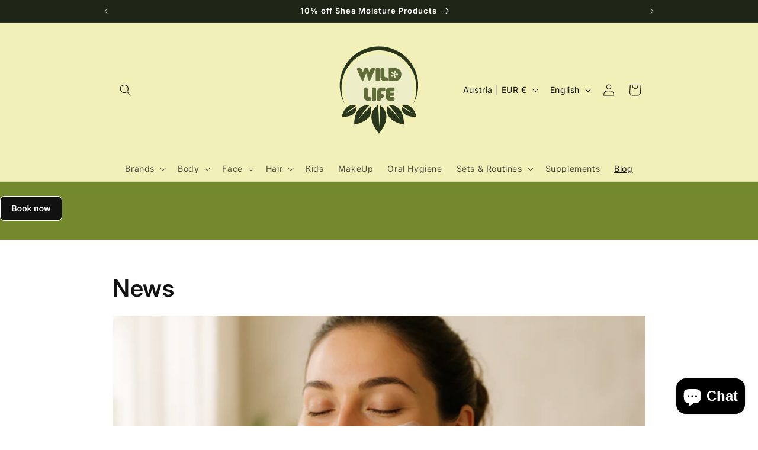

--- FILE ---
content_type: text/css
request_url: https://wildlifemillions.com/cdn/shop/t/32/assets/wl-styles.css?v=168949248531404967141743101614
body_size: -339
content:
product-info .icon-with-text .icon{fill:#61712a}product-info .icon-with-text--vertical .icon-with-text__item{margin-bottom:1rem}product-info .wl-metafields__content *:first-child{margin-top:.5rem}product-info .wl-metafields__title{font-weight:500;font-size:1.75rem;color:#000}.price{font-weight:600;font-size:2.5rem}.product__title{margin-top:1.5rem}.product__title h1{font-size:2rem;font-weight:500}@media only screen and (min-width:750px){.product__title h1{font-size:3rem}}.footer-block.footer-block--menu{padding:12px 0!important}@media only screen and (min-width:750px){.footer-block:only-child:last-child{width:100%}}.py-6{padding-top:1.5rem;padding-bottom:1.5rem}.py-4{padding-top:1rem;padding-bottom:1rem}.article-template__hero-container.wl-blog-container .media{height:auto;margin-top:1.5rem}.article-template__hero-container.wl-blog-container .media img{width:100%;height:auto;aspect-ratio:16/9;position:relative}.collection-sale{color:#fff;background:#ca2e55;padding:8px 16px;border-radius:2px;text-align:center}

--- FILE ---
content_type: image/svg+xml
request_url: https://wildlifemillions.com/cdn/shop/files/wild-life-millions-logo.svg?v=1714393447&width=210
body_size: 132063
content:
<?xml version="1.0" encoding="utf-8"?>
<!-- Generator: Adobe Illustrator 25.2.0, SVG Export Plug-In . SVG Version: 6.00 Build 0)  -->
<svg version="1.1" id="Layer_1" xmlns="http://www.w3.org/2000/svg" xmlns:xlink="http://www.w3.org/1999/xlink" x="0px" y="0px"
	 viewBox="0 0 1024 1024" style="enable-background:new 0 0 1024 1024;" xml:space="preserve">
<style type="text/css">
	.st0{display:none;fill:#FFFFFF;}
	.st1{fill:#EDEDC7;}
	.st2{fill:#29361B;}
	.st3{fill:#616D38;}
</style>
<g>
	<rect x="-0.47" y="-0.24" class="st0" width="1024" height="1024"/>
	<g>
		<path class="st1" d="M796.63,493.51c0,49.54-13.85,95.99-38.04,136.01c-8.07-2.78-16.95-4.38-26.7-4.38
			c-10.48,0-21.52,1.96-32.8,5.8l-6.92,2.35l-7.35-4.1l-0.11,6.65l-11.85,4.03l11.67,7.2l-0.07,3.95c-0.03,1.78-0.02,3.53,0.03,5.26
			c-21.06-21.13-48.35-31.86-81.12-31.86c-3.98,0-8.12,0.16-12.26,0.49l-12.31,0.95l-3.98-3.79l-1.14,4.18l-10.21,0.78l7.77,8.07
			l-2.2,8.03c-2.07,7.54-3.53,14.92-4.36,22.11c-9.6-13.91-22.42-26.53-38.39-37.78l-12.38-8.7l-0.47-3.85l-2.5,1.76l-7.33-5.16
			l0.75,9.78l-8.77,6.17c-14.47,10.17-26.29,21.47-35.45,33.85c-0.87-5.93-2.14-11.98-3.84-18.17l-2.19-8.03l7.76-8.07l-10.19-0.78
			l-1.14-4.18l-3.98,3.79l-12.33-0.95c-4.13-0.33-8.26-0.49-12.25-0.49c-32.79,0-60.07,10.73-81.12,31.86
			c0.05-1.71,0.06-3.48,0.03-5.24l-0.06-3.97l11.67-7.2l-11.85-4.03l-0.11-6.65l-7.35,4.1l-6.92-2.35
			c-11.28-3.84-22.32-5.8-32.8-5.8c-10.53,0-20.03,1.86-28.61,5.08c-24.46-40.18-38.45-86.88-38.45-136.72
			c0-150.43,127.65-272.39,285.11-272.39C668.97,221.13,796.63,343.08,796.63,493.51z"/>
		<path class="st2" d="M229.7,626.2c-27.32-46.27-41.43-100.86-41.08-155.72c0.11-27.46,4.21-54.95,11.3-81.69
			c7.32-26.7,18.44-52.41,32.47-76.44c14.17-23.94,31.2-46.37,51.31-65.81c19.86-19.69,42.37-36.71,66.66-50.76
			c6.02-3.59,12.31-6.74,18.56-9.94c6.41-2.85,12.69-6.04,19.27-8.5c12.94-5.49,26.41-9.6,39.93-13.42
			c27.2-7.1,55.29-10.73,83.4-10.99c28.1,0.17,56.22,3.75,83.44,10.81c27.09,7.48,53.47,17.85,77.73,32
			c24.29,14.06,46.81,31.08,66.66,50.77c20.11,19.45,37.18,41.86,51.33,65.82c14.03,24.03,25.12,49.75,32.47,76.45
			c7.09,26.75,11.17,54.24,11.29,81.7c0.33,54.87-13.77,109.47-41.12,155.73c20.94-49.39,30.03-102.9,25.47-155.07
			c-3.96-52.16-21.35-102.55-49.3-145.73c-28.28-42.91-66.51-79.22-111.56-103.3c-22.35-12.28-46.29-21.48-70.89-27.86
			c-24.66-6.23-50.08-9.33-75.52-9.42c-25.45,0.01-50.88,3.06-75.57,9.24c-24.62,6.42-48.5,15.77-70.87,28
			c-45.04,24.1-83.3,60.39-111.58,103.32c-27.95,43.19-45.34,93.59-49.3,145.76C199.65,523.31,208.74,576.82,229.7,626.2z"/>
		<g>
			<path class="st2" d="M512.67,870.6c0,0,131.4-145.9,6.09-234.08c3.93,50.96,0.49,112.04-6.09,177.42
				c-0.96-66.07-3.49-127.26-9.57-177.42C377.79,724.7,512.67,870.6,512.67,870.6z"/>
			<path class="st2" d="M717.37,796.3c0,0,7.31-170.22-125.25-159.99c30.79,31.92,62.23,74.7,93.95,122.08
				c-37.15-43.68-72.65-83.22-104.43-113.43C546.51,773.2,717.37,796.3,717.37,796.3z"/>
			<path class="st2" d="M819.69,731.16c0,0-25.45-120.45-116.4-89.48c27.28,16.81,56.97,41.11,87.68,68.57
				c-33.84-23.9-65.79-45.2-93.46-60.63C695.96,745.68,819.69,731.16,819.69,731.16z"/>
			<path class="st2" d="M307.97,796.3c0,0-7.31-170.22,125.25-159.99c-30.79,31.92-62.23,74.7-93.95,122.08
				c37.15-43.68,72.65-83.22,104.43-113.43C478.83,773.2,307.97,796.3,307.97,796.3z"/>
			<path class="st2" d="M205.65,731.16c0,0,25.45-120.45,116.4-89.48c-27.28,16.81-56.97,41.11-87.68,68.57
				c33.84-23.9,65.79-45.2,93.46-60.63C329.38,745.68,205.65,731.16,205.65,731.16z"/>
		</g>
		<g>
			
				<image style="overflow:visible;opacity:0.3;" width="1549" height="1158" xlink:href="[data-uri]
GXRFWHRTb2Z0d2FyZQBBZG9iZSBJbWFnZVJlYWR5ccllPAAB6ldJREFUeNrsvQl2XEmObQt3Zysp
FE1mVr0/lvfHVW8MlfOqyfxX2UUEJUps/OtGOUQ4HDCz6+1t9l7rLlIURZFOa2A4hgMRAAAAAAAA
AAAAAAAAAAAAAAAAAAAAAAAAz4KXAAAAAAAAYPj8x3/8n2Oe4dZ//et/8qICAAAAQAjCAQAAAABM
iiMnV8cEieD5jN9Dx/easQTAfgPAHgAApww4AQAAAADOzpmSq6M65JMImNxYXpxwbK97/j1jB5ir
5X2H3ArMKZ7o9fXYPwDGC5sbAAAAAAyeCyVXp3TQX3OYH/R4XhTG7qLhcw4ZK+vg4+vav2HsAHN1
tvsNzDueOOXXYm8BGBhsbgAAAAAwSC6cXB3zIX9d+Xj0Zw7rlxvP/mOL4O8WhTF+6LhZB2Mm+xhj
B+Y6Z2tv57LfwLziidLav+/XO/Rz2XMAzggbGwCM6YA92wCO4AiYv8znGY+dSydXx3jgb00IR/+G
cXre8bwoPMvkc+SAcZ6NBzsuXoOPl4QExg5Med5Gc680JwGmGk9I8H7L15BKzCE9vzY9egDOCJsb
AAzxUM1a1RYYERTB0OcusQYHnX3H0qWTq2M+3Ov7fZ/0a7HXnHQ8L937y+R9//mHjGv7e7YigX//
NXi/NHYYNzCVOVyaq9ncpPIAph5PlD6nz9ftWxVZq4Lg/AxwQkazoXFzsb7IswDCyOczwsEegQ9r
AAxgH0Y4OP58ns28ThKsQ0mujvWwbx+f8PXJ4ChhHCYI2GNOMp6X7lm5t/59P873Gd9+rHhxQJ+X
yp+zccPYganM40UwT1fJ20i4BphSPNEiIGRfR4KvKRJXQDZVtlX+nzSuLv3c7FUAIzjMc3PxJIkI
FkIY8mG69P6CuV+9dYHXMFxiT8Zj/jTzuXbomdS8LiRYo2qCSyRXx3zIfw3e+qRv9rHqrXL2l+p4
zqpkvFhgx7E+V+6t/xwvlon0S1T6pIz9nb+YcdHyZGICAgJMYS4vgvmqc9M+Kzc/EQ9gSvFE6XLB
WvqJBy1CxFrKNnqZDWNNbKhVR6TfP/sWwIU3tD1vL7IJty90LIQwxMRQ7XAtgl9oLehqCaaY53DM
OSuVuSvM34Pnc3RomuS8LnhHZ7c7/XPq5OrYxlNkO+PFAZvsfZZ6QjiqVNgaj+wtTYJBSfS6anz0
cyOBrO9aG4lMfpw8B2+j5yUYS5mIwNiBscxpnUs6x+y+c715btzbq2RuEgPBmOOJKKawH8tiWSnE
ttHlhmM/refkLN6W2sfYw2BunH0z65GUEOHmYp8DQCnB0LoQsgjCKed4zad6KfVmY4sZzu2Wmx+v
gogAp9mXs3krgsf8MeezNBygJjGv3W1OkV17oUgk8M+1nDa5OtaxZfcDLxjUksBRUriaCKYnR7pO
ZkLByo3j2lO62byPHVckMnnhSMfAk3nr3/cf8+PmRRAQYJxzO5rD3fzrRIJb89xt3t5snqtgfgJM
IZ6IqhJfpS4aZEL1uuHtuuHvX6VcFdEaV9dEkKa8GvsZTJmzHKAaEolSSTSQdNg/KSGyXzMaFj84
xjzv01hsGSR6ljOe/zW/6teGQI6GhbDvvryQejPaRWHOzn3+1ub0q9Rvc7WIg6OZ14Uqg6iyIEuq
3sh5kqtjH1febkYTulny92vwsSdpExBmtZ80WGxl4zm7reyfa/d+NL59vCQNY3ydjJdX2RWYSmPk
a/L4cRONnShpQ0wCQ5zfVsjWediJBPeb593m6d63AoKdo1QcwFTiidK5s5ZsXzd+vexz1gd8bl/h
oVVUEGmoVGBfgylxss3swKQENxf7L+7iFrV9yrfSr8nCBwccomu+vplf9Vxui9bmthcNMg/iFq9h
DuvMV5E2y7Cl1Jt4ZnN2jh7zfed0ZifzWpjPLc1IBzmvg3FnLSC8bUuUUL11b32i9VjJ1THHgFm1
ga0i8Ilgfb4kb6NEcLTHzGI/qVhsZT7o18GYtuPZPtEYbxnbi4azXXRWyIQDKzBZYcCOD30eC+Mm
E5/onQFDneN+TuscVtGgEws+uEcFhNvN5/p+B+QtYMzxxGvhjJlZFtW+1mtDnNvak6n0OaU+TjWB
YV34GVsaROPsAZPi6JvYHreOs5vH3FzcLxkRlYK1WJvglw7Hmut+nq+SA3XmU72qJH0WM5zT3k4g
spzo4zXMYZ25miW+WprRRg09/ccXM52/2ZwuNSMtWcpk3vMvMhIBIWg0uZA8wRpZQdzJti3EnWwn
WPXfHSO5Osa9QpL470Vi4cAngTXx+2gemxD+ItuJYDsedw7VU91PChZbUXzjq2Qie5PWsW2Fsaya
5hDhILIqioSDSDDons/BGPoiu5UICAgwhnlu96mVmcPd3OwEgh++PR/d04kH7838vZbdRskAY44n
okR8lFTP3rZclmkRBF6Sfx/9Oerv9NLj/8+slTKbplqzaIQEGDVH28gak4gtCYnoFiM3F9sSjKXS
rVpZGH7psO98b21qGflT+7eRT/UchcMoyWibWkbew/5maJZ0RECY5zwViSv4sj05e7xHdyQAzs1j
fp+92s/pyHv+Scre8zVx8OLzOhAN/BjzyVVNpt675062LSE0QRNVHRySXJ3SQd9bFel4solgTfJq
8vdz8miy+KvESeDJWhcl8Y49m0TxjRcL7t3YvnMfsyLCreTVNKvGtXVRGSvSc7xkQtPnwvOYjBtf
vRImYYhH4ELzPbIp6uakVhp0QsFP356fN29/kjfx4N7MX+yKYCrxhK94r11Ii/aZ1mqD0scyISAS
CqIz8HPl35bEhT4WwbULuUJODcbIUTayShJx0ZCQiG4dL4ODHzcXdxd1kVwsiBbY0sKLXzr0TQSJ
xLeUaw0Ab5K3V8kB2VuYzSWAi24DWrHA3ujLvIafkmQjh/Xpz1E5cF8uNaSNRL+ocoiKwXoz0sxK
puQ/7yuNor37+359iXldEA2iBKsVC94lj020aoI12j/2Ta6O+ZAvUref0ccmgn0C+JN5Hsz7kYAQ
2RdNSjzoYbHlrYisGHBvxq9//84kG221ga2i6SOIlcZ11rjS21t5IdPHG1Zs+pyMHTtmtArBxih2
PNI7A4Y0571Nka026ASCH789v3x7/rR52z2deNBVImjVgc7ZpVB1AOOPJ/Zpjlyqni8l5Q8VDqKq
3extrcJ3X2Ghr7NHuD+z/8HQOHgTKyQRF0lCopaMyG4dc3MxT0RkvrYvlQW1tGCWytGKCx8L3SyS
kTVf32sTcNsD9W3hbVaSnwkHU29yKUHgFB3ivX2ATex4MaHmU81hfTpz1M/TqLogqiCwgkBLY9or
qd+KnarHfN/5vE7m9HNhbke+81YstDeDSzYgZ92fE9HAVxlYwUDFgS7xorYP9rGJVtuI8tjJ1bEe
9qVyOPfNkX3VgSZ5VSz4ffO+vrUigk0E231lUuJBD4stG9/cBWM6EsAyIcxbb10n56FFkpBc9Bgz
mcVpJGr6tclXqXixyY6XT7ItIET9M2bdOwMGOedXZn7fb/ahTjToKg060eAv354/b97/efN3ulfd
mDk7p0tPMN14IhIRWkQDkfbmyFn/gZrlUEk4KFn7Pvf83Oz/KV3SzezD+wgJ7IEwCPbexHokEVc9
kxCl24vcXIwXZX9ILC2e/vBYe2oVCQgI80tI1m7deaHA+/feuoNydnO0dGt0qvM/8yD21QY+qeh9
qSOf6ui2H4f16c7RbF+OGtFeS9zAM2pSe5Ps4VeFuTuX+ds6nzPhwAoCX9z89vPcC4RREu4iHvQN
ooG9kW3FAn1+MO9HwoEVnU+RXB37GOtTeWDHmAoH+nSiwW/urf6dtaLxvQ9GLR4UrIn82hkJBlYg
0LH7zrzVx1tv3br4x66lV8lamt1k7ltxIJLbSPhx01Kt8hA8URWCFxBm2TsDBjX37bzXuadWY92+
pNUGnWjwb7ItHvwob42SdS4jHMBU4omsZ2bT7XmJRYhSH4GWPgetF2Vb810li9Cnytfr05esj0U4
+TUYDHttYj2SiFdJ4sHfNs58aktN7kTmKSCUGs5E3m7ZwvfU+ERqa0lAwMZougnJPrfubiX28o1K
8zM/X4SDWBD0t/6iJoWR1/Ajh/VJz89sntaE/Ghfzt6PBAUvHJSsihAO2u3Hoqa1fj5HPuJeGDyr
B31BNLDxoO4Bmlj9QbYbTuqfbeL1Ptkvjp1cHev4EqlbWGZjzu4jNvGrgsGvm7f6WAHBVx+MWjxI
zjdeNPCCgbUgslUyVvyKLLf8xYlr2RbBSv1iSuefVuHAnyWyCmYvckbjRsfOp2AM2fejKoRZ9s6A
Qc5/v3dpZZwKB50lUScSdKLBv8u2eKB2RfdmTtMgGaYST6ylradBKf4tCRBZZUOtQqFkX/Qs/QUE
Lx74vNlz4c8tYkLN4qhWjUCODS5G702sRxIxag5mS3J9g7uoRLckHMwtAVFbiF8Li2XNOznySPcf
LzVdRUCYflKypbFl5unr395LfNMuspwoCYZTm/tZmWd0cM8qDkpew6XbfhzWxzs3o0RXqWlnn4qg
aI5mQn9kFTNlj/l953O2Xz+7/fZLYW5Hb604GAmDJ7eRaRANbKJVk6ofzfOjed9XG9y5ONHvE8dK
ro75oC+Fg36p+sDbz2jiV4UDFQ+651+yKyB8lm0P+1GKB5Xzjb8gYeOcSCzwFTORaFBr7L1063nL
uM7G97phHGVJndJ6ZRsmP7rxo5ZXv8u29dXvsluFMKveGTDYNcDOMVtx0M3dThToLIk6kUCFg/+1
eV/tin7YfK4VDqg4gKnEE9nHal+rVYQoVTWUKhRaqxBahYRMIHiSfhdvnyv5syiX1qcagTwbnJVe
m1hDUG2TEt7r0ycM72VXPKgF0XO+uZglI0repC9SrjTIPJS9DUJkhxD5pYdJR+H28tgTk30aW9oS
/ehtyac6u23nLcqmPO+jZGMt2fPVJQ31IG69hjPLAA7r456b2RxdSZt9mBf77iT23fZ2YqXqQGsX
M3WP+b4HsZaqA5/IjexAHiT3E8+EwZN60PcQDbp9QO2IVCzonp/kTThQq6JMNIgulRwjuTr2Q352
2Ld7SdQLy8aEPvlrqw7+5R4VEB7M+ByleFC5JOHjHY1jrFjwg3lrx68VDe6kLIBlguvSrfWnGLvr
wtiJkjORdaJfq7ztlRWiIgFhFr0zYNCxVSYcaGWcCgcqGqhw8OfN332UXDiYW74CphdPlD7WEv+K
lEWIFoGh1HOhZm30LOWenzWXDl8d/ORyY9HH/L/NbI5ahAREBLgozRtYz6C61hgsawp2nRwM535z
USqLdnabLGtulnkpe0/0yE/Ze6U/SV6FgIAw/sRkn8aW2a07f9vuXvIS/dKcn8N8b6k6yKxNHpME
4+/Bw2F93PPSz88+9mGRmB+J+1m1QSQY1BJfiP15Mq7WvFb33chH3M9pKw56ASGtKjp0Xlf2CxsX
2iSrFQx+Nn/+6PaNO7dPZLZE50iujnHc+bevlT3F7iX2xrhWHPxT/kc00LcqINhx98WMYxubyrex
th5JvOMvSfh4x/bjiB5vs3Uvuc2WXTcXhbXzlGvoPo0tI8HT2159cuPot+CZRe8MGEWMFQkHKnh/
3OxV2t9AhYNORLDCwXvJhQOAKZ1PWz63FJeI5JZHrUJCqX9CzdYoEhRKPQ8y546Sg0cmJEQXcVvt
jaKfOX192SvhWPQRDvRzbT+DPklE++fSrePM8mDuNxezxTgK6KOFMbMsyrzSvYeyf2w1QlaF4BvB
7CxsLGaDTk7u09jS3rbzh+d3hTlfEwrnIhYeYm9irSa8V/VvwaGdw/o456W4ublwe2Wt8s+KeF7M
t/ty5ifvhX3fkDazF6PiID/svLrDixcGIx/xbG57cfDkHvQuPrRJV+sP/c7sD1Yw+FniagMvGlxJ
W/PjuQpULWNPJPey99VsmXjwz+D51+bv1MP+s+za4L0OcQ9pjHdug3jH9+Vo7c1Rs2OsjelTj+t1
4f2aPepzsGbZ6gMvHqgYNfneGTCaOKsmHHSNkX3FgQoHv8hbxcGd7PY4AJhiTHHsfSaKWbK3kbjQ
YnGUWRvVLL9LDh41y+9MTIjcPGr2RrX+CNHrRd4NDqZpI3OBtT8U3riDoU8i2reRcHATBNSrxgPi
XA+GLcG8XxizngfWT9lWHfgmq77haiQieDujWh8EFrHhJif7Nrb8KLvNLaNqA3uD2d4gLYmEWdA9
deEgCpD83H6W2Kc6s5uwB3YO6+OdlyVbokgwKNmH+d4jvml51rTTinyl27Iyo/lbm8/ZoSezAfGJ
OOtBH1nJ/OrmdyYMHm1eB/GhH4tWNFBrop/d85O0iwatfQxI1NQP5dH4s/uJvTmu40yrDP5hHhUQ
SuLBVgw4hD2kQTS4NeebqJG37cnhx6+NefwliZbKrKGcc0pVkJnwGV1msNZFXjho6Z0RilDEI3Dk
NaGvcPD/SHvFAXsSTDWuPdZZt88e5GOZ7P1aw+W1xMn4Um+ErAqhJCC0Pl5MqAkJ3iq8RURg34S9
qG5iiWjgbx5rkPxB8hs4NomYNQfzNxhrt3DmeECsNZzJ/N4iJTWzLYoaMvrGjCURIfJWLlkYsYgN
MznZp7HlPgfo6+AA3TLfpzr3W0o71xL7VNeSjL8HCUYO6+OZk9E+nFkFWg9uX/33XmJBzyZqvbhX
qggq+ctP3WP+kMNV6fZ3izBoxQM/rzWxa8VBW31wNBuZhkslXjT4afP8skmy/CLb1QaZaID91WnG
ZWad9SK5eKBjrBMKOtHg77ItIOi4s+PN2t8NYg/pcUninWxXy9i+HD8WYp6sL0e2bsoIxvO6sn7Z
i0pZ9UFkf/Uvt279aj7nc7BuEY/AqdaFPsJBJxpoxcFfZFc48L3aAKA9Ti7lvVr2pihHVhMT1lLu
keCFhKgJctbzIOor6nuMlsSEzN4oq0ZYl3Ju9rVj/4RWVnsE1tY72ZbuRuXnv5gDoh4YS7eRI09l
738eeSvP6Vk1fp59vax1hX1rX+fbwmMPQP53k1nN+EoRqSSTFv/7f/+/8l//9V/MymEeom2pvj08
/xTMdWs9YUv3a6KhT0xmScqayDDWp/ZzRh+38y2b/9H6Ueob0+RjyXw925wUifsKXclus86o8exP
smsL85Pbk/2+/L6wL/s9OZu7y5nN3z7zOZrT0WuX7fuZbZSf11JI9PlDVa853Rgf3st2T4OfzF7x
S7BX2GbIpYRrS0UaxCySuMz/LhdSFwjFjaNS+bwfb4tL7R+N8Y5WGdgLEl70KsU7dhzXmnovRjKe
oxi+tuZFVWotfXEkWqOymIR4BI7Bt3GU9TrxtnvWTeGDmfPWQWHFHgXQHI/UnpbP97HLItmTloU9
ycfaUR6tlD/z9rB37u198nd37szlcyU3wffj99FSv6Qs/vtj3WMPhYOFg80GKsmh0AbWmWgQBdVR
5UGpz0GU8IomyGoGz7Ln39XEhkxUuA0Ww5vg/RuJfeqvEvFgUTh4EPwPTzSIGlv6m6Pd/P6TbNtO
WK/qKAF5XUl41W4xz/lZ9jikZ3O/72Ed8eCyc9L7xnsxzzad/SC7ot7Psivg/+gSXZGVYEnAXxXG
0TIZrzz9krS1Pd/PZ/u+nc9ZxVJ0C6l5TveMD+1+4UWDjy7x4kWDUkUaHDcRXNpr/Ftx+8Vr4fF9
ri62f1REg6iR98dk7P6SnG/suebGJRFrgsEUxo1/XSNLvej9lvm9RjwAhAOAWccr+woLNVGhFmv7
3NmVy53Z3Ji9cHXnHi8UROKC/zdR/q0mItSqG3cqHDcCAiICpFxVgmtJEhfXUhYOfpHtm4yaPPSl
u5kt0TIJTqFMawOZyBLBWxjp80W27Yu8bdGDbDdqfDAf+2QWNG9htNj8fwvzfdixR+nUeTdjP9cj
O7IPkje2tNVEfr7bTY3Glvv/jtbB+zqn9ff2GgQ7UXBxXVmDo4OOPazb+cpcPX1iK6s08E3Ko0bl
USWBtya6DhJcNQux0nxl7vaf05LM6/Xmd/HSMK/9703cnM2axNm4YCGV8vE94kPb28CKVx+DpEsk
GAjJl7OMRdvkOjuIixujLc0EvVXlonWsnWFtzXpy+HgnqtSy9kT3smtNFPVtkgmda+y6tXC/10Ul
IRNdZMj2nBrEIwAAxDGlPUokrsSt5c9Eyk2Xa70RnqVsEe57An0Ncm/R+19cbi2yNSr1RcguEf2x
h5OLg4i04sDcJvNJC59ItLdx/O1jf5ssCq5bVDJuLu5nkZDdZszKtFayq6baigRfjXAjuyVU3rs+
u0leO0CheJ7/IJ3ZE9mbd5r8KdlN+IN01OCy1EyVBFEeFPW1mFglh3f7MZ/UiBKY4e1kDTCYpydN
bHnf+NskuWUTs77xrE3U1noORY2Qa3syN8EPn9OZ9cdC2myNMntAf1nAN4HrXXXQMz60e0ZUhVoT
DRhX5x2LUthfMuEwu4hy8Fg78dqaVVZGlQY27smEr6xaZjXxGCcaE0tpr0Io3YwseVVn6xNnB9gL
Kg4AZhFrt5ylozxaSxXdlTuz2RyZd/CwFQVZZUJWgRD1pSvlVmvVuyUbI3Jy8AerxmRidpPMHgp9
GW8pqLbWNqWgEdFgv6c1qVjyS88WQL8Q+n4H1y7xFPle124SYV10/iRlNM+zQ3RkN5GJBnaul6oN
CKz3D4JE6qWYLYd1b28SWZtIdHBnnp40seWbddqGs1EFkBcNIluirGF5yS8foeAy81qSmCgSB/3n
+dtSPpGb2shk87kxPrSCVrZffHSx4XWQcKXi9DJjUCrxpBTGl68+yG646b87i/AciF3ZuSa7JPFz
MH6zZt6tDb2nun6JlIXQ1p43EsQcTQICMQkcsE4gHADML+au5dH69BwsWRx5W3BvDX5XeFptjLyA
UOtDml3q3drLERBg1Rhge9sS73UeeSh/lLyEt3YTnWTi8RfCbBHM/NL9Alhqtpz9udTzoDnxxEJ1
fIIk5UpieyIrEEY9Dfo0tlwxv89yWO8rGGY2FPZg7hOMOwd25uhR5+MymJPqhflB4l4jVtSLehnY
/TgS8a967MtwmSRc6XJFNpezEuribfBsPjfGh1Zs/kXiHjgf3Fi0ewU2lZcfe9neIsFeoePHW15G
VkU7QvSp9449KitrQqy3ZCw18p7jutn33LGQunhQs2ClEhIOBuEAABryaCL79SizIoK/lBv1FLWV
BXcNT9RM+aaSk2vtLfn9tSEvN1+uGieNTWDo4H1nAm1NYnyU3SqDe9kVDGpeyXC6g2D08cxX+dUs
dC+b3+HzZgx8NYta1CH+vrKgPZjF64tbqHzvA/Vbw2vtNImBUrWB3lKOehr4qiJ/6y6rMGGun36O
e6/hPtVKdi2oNbq0vtj4Cx+e1KpVGtg99wczB/3++8EltrIbsZGYK8zVQe/dS9n2a83mrwoFmrxV
H1Xrh+qTu6+Se8D2jQ/tOP3okizvCvsFe8Vwxt1adpsh20StCgK+J5b2wbKevF/dOHuVM/Q6SCpk
fDPkdxL3a7NCrK8yaLHXmvsY7tM7o1WgzsQC2Yyv7+Op+90TjwAAwInO2NE+t3axetRnNLIP9X0R
fM9R28fA9zx4NM9n2e5Jav8u6o3wJPFFj1IvBBtfce6fEauGINsG2NYiwd/K8ZUGNd9arA4uvwDW
fJVLpViRaurfeoWz5UZrdNDCuui0B2l/+y5qem49flsrDUpCIZw+uOlThVCzBojEg3Xw+dzy238u
luZjyZqoZKPhG5X7fjQ1+zAY3p4t5lBSS7rZ+fscHEj0/bDqwM9lM16jaoMsPvxFdhvKauLVj0Xs
iYa7l9QSuZFQ9SRx9YGOt++cYt/Yo7LSjtlST453Um6EzBqar1u1/mz+fZHYQjGyUqQSEg6CigMA
2COPtk9FwsqsL5E9uO8x6vuM+mqE6K2vYriu5OeiCxBVGyMqEObDqmHTXEk5oVhrdncTHArZSIe7
+EWHxRYRwdsZ+QXwSnabyJRuupYCOxan4xyka5UGVjT4RXZv39HYctyH9VZbAGtzUvVGZ37undSK
bsJqYkuTsZmQp3twVPVnbYmi3jMIBuOb2yLtNjL29tBT8Ni/3/IP93O5MT701nY/9dgzEA3GMd78
PmH3CCsU6C25ZzfWXt3esT7FvtFgq6XWb7puluyJSslB4p39xlHWz25ZWAcy0SDqn0FMAvusGQgH
AHBILq0mJLTYG/lLuF5IyESE7M9ZE+VaH4SWS74ICDOhxarIbpo3buN87x5/s/GaoHrUwb0tIbcl
6+vN7/UlWeCuK4tZtGiVklnP5nCqSTdKo3oSJCoXsp2ovAmC4h/N4xOT7wqHaEr1hzWfRbbtJhaV
Q7m/PVq6NbpjWSQnsp2Y8Fxc9piLmpC1c9LehI2aHpeEAuboOOd1yUbGCgVa1vx5M5Y+yf9YBeq+
/GjGyIvEt3xL8WGUjI3iw3up29kxFoc93uw+st78Hl/MuUDH2fvNOHu3eT4FY21lYrrFsfeNzRor
hTXWVhvYixJW8MrsGH1ikPG737q1LsQrUS8D36/lVXatHyJh4WRWWAAAAJXzd2RtJJLbGvm97SU5
l9sLGtbG6NE9n+TNuih61NrI2xh5S9NqzyoTf5GnmyCrJJmRlaFHAXbWDNmXoCMajHPRWwSHr9aG
yla9jCoOsrKopsMXqmY/zO27hewKPtZD3d9s1scepKNyfUSDYQcvpWZPfr6vg6Alaqga2gQwN3P2
EA28LWBU/eP33yhBi1XgtOe1x4uA3ifVHgysZVFoV1SID72dlq9GjZKvxIfjPgRHY033A+/Lmx1A
q9ZYR1pjj11ZmVUaEO/0X7eyuKRUAVfqvxRarhGTQM9zEhUHAHCKvW9R2Pv65Nd8JYJvhhxVGthL
vDeye5n3RvIKhJLFOBUIM2JV2TBLNkVWPMiC6ywpDONc7OzCEJUYZxZGfgHyiayVxD5q/qAQBXks
SPsfpGs2ZN7n1yco70yAfCWIBmM8rEfv+5t+L4WHg/r+87DW00BFgx+l7LsdiQY3UvetZH5Oa15H
+6a3j7ENbH1C187pHREwiA/9mLWVMTWLIuLDaewjdp/wzf38LTgvUtmx9sfXOcaekayxdqzeyluT
ebu+Rs2Qo54GVFaeLh5ZVD4mUu695C0UsVGEXiAcAMCZ9sCWXqN9LulGdka+P0JkW+Tf2os9JQuj
2mXE7z8rAsJ0WFYGtE9qaHmv3k6+l11bhKjRHZvmNBe6bIzcmrERJaP/9O35s3v7J9n26S6Vhm+N
K1OSDu0JplrZ/kf3aIBs7ciuC8Ex831cY8DexLTj4IdkDPhm2Ny+3C+hZW+P2Ne/VGlQEg1s86uo
YSe/l+nOa3EHC78n37knau7a0vNiUfh/fGx4n/xfxIfTOD+Uxlo2Dkp9LRYnmA+rINaxQpetsPwp
2etK84Q19TQxaSSifzR7nz7R7ypL3HJeAACAIe6HUX7NCwVeILCxvZ7do9hGL55p3u0v355/+/b8
u3urz1/kLT/3i8T5OW+NG1mQbsV47L/jp9bjIGrScRMcPmuNwmC6iQrfA6FUfeAXPP9+tuBk44ie
Bw00eP3aigO74WQJYzyqxz13bT8C61cd9TewHumPknsf2uoDHWfrbuwxL8NESdas01caqHBgA7dI
MPA3RPayf4PJ7MlL2b195MuTS8H+orKHlC4NlAQK4sPpjbWVxE3drXhwVxlvtvLgWLHO0s2FLNb5
0aypWbxDpcF54xEfk2TVj773krXB8hUtL+7/BAAAGHKMJcG+pfuh7YuwMmfw680+eOP2SFv5qed5
29/gk3nrn6gngs8F2HxA6khA/4Nxs9zzYHhbOXxGN9dgmotbpoz60k5bfaC3hlT99M8vEtviZLfV
uEnU/nuKGp7fud/PDz0P0YgG4wxKSjeHbYPTD2ZcfCCp0p9EvIvmoLd7ySoNIgsNbsSCyK5w728n
+QrRqArAj5ms31EpPryTuOyZ+HB6Y83fhLsxMdudlIWqrTFwYBxHZeW445GWygP7e/NVB5FdjBWQ
FkcYYwAAAJfI35QqEfxFIZvbsTGPPV9q3q2rLvg39/y7vFUiRBUIvuLPxk2ly+SasyNvN9KgPzsY
2sOnPxDcuEOAPxRyIJx34J9VqUQ3vX4yi5dtxGvLojRJZg9yoUDFIrSNez2yQ1lU4vaDIBrMZc4u
pdygNxIP3st2nws7J7fW/7nPyUJ/Ed+YPFoXvWjwMUmQ1OxmYH4HjEw8uHaxW+ZbWvp/smpUf6Ek
srBkXE5zrK2Cc4IVD25kP2usvrEOlZXjP0MsJLdRjH539pzg+28hpAMAwNTiruzSbhST30s9B+dt
jKyAYC2M/iK7AoI/m0bVxuFejIAwLlp7HKwKh87IHoHDIQtaVn3gg/9o4fpFckUTX/XjHfD9DbxM
NIgaA65kV3iEcR7WRcq9St6b8WGfUoKFQ7qEfQ2yhIhv1qlrom8wGzWZxTceWmK4yDaw1Dh7UdlP
smSxb7LW14IQxjfWloXxYC2yrgvj7hSxDpWV44tHsvFUqjywv8P30lANSaICAAAmktuJLnyX+k/5
fVSrEHwfBC8iWPHACghZf6g7yauO6X8wQpY9grfo1hrl51AaP4sgWREd4GxjOrtw6U1bKx5ECxEH
goBKtUFWCaIbid7cehe83ivhRvMUg4/Idz8TD967wMBXAlF1EO+nUaPOFtEgaoJMYguy8SaSVx6s
gqc1dvNf099u8m+zgwLjc3oH12XhnODHRs0a65ixDpWV490v+9gWeWG9dE5gDQIAgKnGYlH+zVeD
2ou83iZXL/D+WXarEKx9kbcwygSE7PLp1rmA6oPhs2wYhN6/NHqOfXMIpreI+SSDPQB4AcF7e9sb
t1Y8yMrIWXh2D2G10n2fFPYl3zQ/n9d89Tfi7Th5L7ldEY15NzRYZ3gB9aOURQN7k5IKD6jNZ5Fy
SfOysJ4vkrVBJL7ZdC3bNmdeNPCCIkxvvPW9aNRqjbXvHkZl5fjj1lbxILNRzKoO/B4NAAAwxfO8
r0KIeiH4+MieR72AkFUhRAJCy55M/4MRsew56FaS31ZbCo3DoP0AcC1xszovHtiqA7sI1RrXsejs
Huqt7ZhNXOrr/77HwYu5Pd09YSXl25r2ycoRZ111EFgU+WoOb1Gka9+PZg2MGsTTBBn67r/ixom/
5dPnJm7NjtAmh6NxSlXq9OOMyG83umR0lBvgPSorI+GAyspxrF1RTKK/t5p4kMWv/E4BAGDKMVmp
CiFrpuwr+rwbiBcQ7FsvHkS9+fr0P+A3OcAkUZbQyQ6I/v3sAEBABtHilTVU9OKBFxCi27f+UOBv
FM3dWz060PuKDy8c2ESwfX39QVqY45MPMry9WCQeRHZFVB3komnLmtda6oloAK3zWiQXCbKYbVH5
mnYv9+XQvtJA5wBMc52LYo2VlC8bpWeFnofFrNoguyBBZeV4zw6RGGT30Q9BgiIT2/cZawAAAGPe
S2t9qVr7IKhQYMUDLyBEriHvKvsz9kUDZpkcEBeVgPyoN4ZgdgtXS/mx9fu29h2aUPMHAxqg1Q/T
UZOcUiI48oflID2vORpZFtnDur2tWUpsz2Y+BqJdZP+UBWVZs04qDeAY81oktx+SytpeqkRtsbGs
fX0Y9/gSKVcqt1hjSZ/1rKHaICrD/xDEO1RWDntsRWeGmyCG9b9fBHcAAIDd6oMoTrNVCHcSW+rW
Ginb5sm+AkEFBF99YCuWwxgR8WAYXCXBf3S4jA6NpQMoQLRorc0YipIayto8r9+el2/Pc/C8mOd1
8+i/08Pl+q9//c/ZvMjB4hrdePZJ4HfmEJ35qHNjdH7BRSkJ82DedmPm87fny+Z5MnNy7eb+egav
X/Y6RvZsH92jyQ/sieBUYzMaN4ueY9pWHVjxoFSRCvNa95bSzxprYeK/Q9faTDgoiQZUVo4nJrnZ
nAH09/u4iUE+bX6/nzaPxiVfN3GJH39rXl4AAJjxWWC92Vttjm4tb5fenmXX2kgfFQDuZdvJwv5Z
RYiHzb/5tNmzHzf782qzPz9v/s+XzfexldPb5LdmldMbGsvKYBIpCwOLykEUoHTQyyoPbKd367Gm
aqVVLG1Du2uJG3UvZvgal8rRotvjXjTwryeVRfMdO94eIOqNYZMwpd4jk646SKoNWho7fpTdZp21
Pi7sudCXdfJ+9OfaGtHa/4oLJvM8jGb7SV9rrD7j0fdxupXdKjkqK8d7ZrD76VVjTBLto1QmAwAA
+2tuKd7SSDmrQFALI1uBYKsPot6l0aVVeh8MjCteArjQQrU2i8DSJS+iaoPueTLPV3m7QaQqpa88
+H6jqFtk5qBQBqX7JZuiSDi4ldxzDuYXTFjxQO0B7AH9kzmodzf79PbAVzcn51J10FJtcC+7TTp9
s84s2UEPF+iL3U+jPVaCv2s9YLT0vyIJO9+DqEhZJDhGU+RaH6fIWq9kUUSsM9x91d+CzPpY2N+1
Vh34ZMSr+9pUHgAAwJz3WP8xW4Hwat5GDZZtfkn3ZF+JYMV8e9Hws7xdCFDXAussQvXBQFgmh8za
oVOSQyaBF/RdpGqe6nozV5VN+/hEW3RzbG5JttbS/Ug0aPGpJ/kzjzEUJQavZLs0sXSLs+grPPHb
AtHNDd/Q0foxa5VBzT4D0QD6UornoqfPGF9K//5X7CHzPYweu+okavwdVa9Glox3lTWWcTrsc2sp
rrUCgo9HsqpkAAAAYrZyPzNfgWD3W+sQohUIWn3wl+D5s9SrD2wegeqDgQRg/kDZcsD0XvKZsADQ
cqhs8ae1tkWRrUfmyz+bcuTkBp59Pe1CX1KAfYMabuDNO4DwAYMPFnxTwswCYispM7X5WJl/PpFl
Kw4+FIKlqyDBQbIDWvBVBK/Bsy7Ectl6IJLbz0SVBoxbyGK/Y32tqI9T7ZKEX2NJJI8voeFF+TvZ
td68T2Lb2VgoAgAA7LHfisQCQpRXshd91b6oe7IGympdlDVPji55+KrmSeYThsyVOVguCgfO2sFz
nxtrALog+YbJK4kbI6tF0RfzPJr31bpIS5usZdEcGrO2CjHR4SqyRlkJ1QZzT+xE3tF6CFfh4LO8
NSXU96P5aOf0FOdjdgM2u51RatQZ3YxkDkILkS2Rjdmspd9LEMuJ1AUEkbp/PXvHfA+bi2ScHIWk
l8yycJi1b7Mb6IzX8aCWRT6BcSfbNgm2KWNkwemrXzjDAgAA7O6NC9nOp9nY/0W2+w9FjZTvguc+
icvUvkhzD183/8+TbFsXvbq4EOuiMwRfmfd75jPvfeQzAYEADPouTD7ZXWsoWvIFj5Juk71VVDhI
Zzee7S28u+S1s2IOzHdulm73RRUHmU//XG75lV6zksXTrZuDWGdAX6Kq0dckhrNP39gts6BBNCCO
q33smGtsFDdmSeS74HAaJZFh+Htrn6ra0u+c3zsAAEC/mMs3Ufaxl2+gbO2LfAXCn83zp83n/SSx
JXnJvuiP743qg9OS9TjIqgzsQTNqRottERzj0Glvj0XigU1UZjYfc+t1UGvKGiUus2oDe7DyGwbM
85AeVR3o+LFe/d6vvyQeTGY+NtqE+QaOvkln0WoNoAeZaPBs3trKvBfpZ1mU7QuMVzj3HlXyvPeN
+UqiAULX+M6vmUWVvySTiQfYFQEAAPTPC9QE/KhPaScI/CJvAkL3+L4HtveBCgg1W3JvXYSAcMLA
q3TojKoN7IHTVyBQaQDHWpCiA4FPvFnRwN6eLzX3nRx7JC0zv1+SllCal5GY9062K4H8nJxL75Ha
DVjvt+1tFPQ1uk7mH/MQWimJBmr5p4+P5yLLoj6HCGG8wpnjnUUQ7/ib57aHU2QFR2XleBMXpaTF
nXk/SzbQuB0AAGC/fTjqf+CdLnyvUl99YJso16oP7gt7Oo2TT0xWcSCyW23w7B578CxVHQAcshhl
yTdfdfBetm+VzalJclRtEC3crcIBN/AgmpNL2faRtv0ybLPfHyRv9jv1pHh2AzaahyW/7aUg3kE/
IrtI2yOoe76ax4sHNoaTI8VwjF041X5UWm9tsrjFoohYZ9z7ra2GtFUHt+53zwUZAACA48ZjtQbK
1t5Y8wTaQNkLCF480OqDH01+IXI0wLroDLRWHNjy9ifZbnrZYlkEsO9iFB0IvUe/rzjIEpUytUNC
Um3Q6q1+X3m9OExB5GkYeRm+MwGBF/Miu6LJjLHGG7CRdUKUzMJ3GQ7FVxvYuM0/Kh5EMdwhBwgR
bvLCZWLEG7fm2iSyFWjpbTCNZEUmHty433sU5/L7BwAAOH6uwPc/0P343uQLukoCFRAy8SCyLsqq
D1bB/o54cESWwYFT33qbIl/ibg+eVjzwggHiARyyAJVuk/lk+BwT4dEBKlJ5rWAQWTv5xCWl+xAl
aPwYuw3Gl+9zUK06GPmm3noD1t6A9NYZ0W0JEq7QF3tpw8duGrN9kW3xwPc76NsoubSH1z4GcOja
69dbmyS2a2wmGrDWTiP+tZW2Vjyw4+Facrsi+hwAAAAcvh/XrAT1Ep3mDDrxQBsoa++DluoDzTNU
K0rpe3Aclu7A6d9a4cALBlG5O70O4FQLUFb25Bv9tjTAm8ThwP0MJWsnm9SNErpeqeUwDaU9I7pF
cN8wzqL5KBMaZ7UbsF4wsKIB1T5wCCWLIi8a6GNjOHpVwZhinqjCUtdbezi1yeNrs9Yizk7rrBBZ
JNwE4+A62W+XE4tFAAAALnkWbrEvstbj2jzZVx9YAcGLBx+TXENWWYp4cCDfhYO//vU/o0Oo72/Q
p9wduyI45jj1/uo2ERdZgHjPcH8reEqJyihh6ZvSvJfdigN9raIbWAC1sZY137YVLaU+GlO0Cdjn
Bix+23AsShc+VDB43DxfpNyrCmCo+5DIdtLXNuTzVjX6vo9xsKmZbvwbVR1ke64VDQAAAOC4e7Q9
F5cuuKp9USQgePHgl83nafWBdzhI+wYiHuxPrcdB5pMb3Vp7Lhw+OYTCMQ4GfsHxJU9Rs9G52BVl
aq61crK3wL1Nka02ECFxCeU5Gd3sswKeF6h8ZcvOjc8xbuTcgIUBUKs2sILBZ3kTDTR+U+GAuA3G
tA+J5DfZbgprLSLtdGOSSDy4lm2bIpojAwAAnDdeK+Xy7OVD2/ugEwZ88+So7wHWRWdimRxCxRwg
7c21qNw9K3mn4gCOPVYzr7ToyRaMSZAkLLM+EFm1QWQfwy08aNn8s1v1Vjzwgl5pTo718M4NWBgK
r7J92cNe9HgMHi8cELfBGNfeSKj1yeIrKfjaw6TGQklIsvFHOhZIJgAAABx9j/ZxWylvZcWDTiDo
hII/Sywg/CRvjZP75LkQD3rS0hy5VnGQHUC18kA4iMKRF5vsdr2tNqjZgEyxIatP4nrfeesDdye7
CUxu4EHf+bgqzMU7mU8V0D43YLEpgmNR6m3QxWef3fMYxGzYFMFgCXo6lcrfa9Y0rLHTiUeiMWGF
ey8oReLBgv0XAADgLHt2lEO4kt3qA9/7QKsPtALBvtXqg+7ztfrA5rtshT/iwZ5sCQeuz4FUDqL2
1po+ttfBq/n3AMdacBZSTspZS5Sr5IAgYz4cJE2R9bAUlX15v3nrAUdvAzhk/8iS5HpzoFYBtCiM
7bGuT603YIu3HgEaiGyKsljtk8RWRZm9JAICDHF9rd1a8wniWvN51tzpjAs7HuyYuHLv+zMBsS8A
AMD5Y7nShWBrta0CQiQe2KbJP8uueJDlvOh70JNlw4G0JBzYG2xWPLBVB5S+w7EPBpkViE1QTvmm
2SJ4XSILJy8eeNEg85vnIA37bPqZhVjp9qcfc6MZe4FdWClxUeptgGgAh1DqbeDjtFLFwVasFlwk
ARja+SUTD7JEcbbvwPTOCZGglAlJwlgAAAA4655t9+5SH1MrHnT2Rbb6wNoW2coD3/fgTup9D/it
NATe2SHUPjXh4NEcRGm2B6c+GGQNSG2CbupN0DK/ee8T19o4mhtXcMic9OWGUTVQNObGfHBfJPMw
W5siv21vEUYCA1rJGiI/B3HaJ/M2spfEpgjGHP9k1jQlSxqY7niwY8LHJqsJxSAAAABjzyGU8nua
09Lqg04MsOKBFRBs9UEkHujlWcSDPdlJFrpbZlGfA1/+HokHtknyq1BxAMdfZA5tgjaVPgelptFW
PLA9IPBWh2Nu9t5n2ifKSxY9U+pxkNkU+TVJ35K4gGNg4zQbo9neBp9k16roq2z3N8CmCMay1vr4
x98w9wnjFWvtLMbDojAufNUJYhIAAMDw9vGs94G3LuqEAW9dpAKCWhdp34MPsts0ObxYgniQc9Xj
QNodLktWRf5A+rT5pei/X5jDKAEa7LOorN3CElkW1ZqgRQfH0SRJCg0CI+HA+szbEq1r2b1xBbDv
vDyG3/RCxpusrN2W8I9NYCDawT5kvQ2sTZEVDWy1gb/gYasNsCmCse47pSRxeHGENXey46IkGmR7
L3swAADA5fZvyzKI97J8g6869fmGqK+Rfq0n839+78u7ybetOQ/Fv5SWQ6m3K3oMDqa2YXJ0m41b
bHDsw2JkkRIlK6dys6i0gFplNvOZp9oATn1gr83HLJkzpWTFVfIaXEl+AxagL68S9zb4ItuVBg+y
3Y9K4zNiNJhCDLSQcpKYXjLzGBNSiI+XwfvpHsyNQwAAgIvs5yJ16yLtfaDWRV1lQVdhEDVOtpUH
3edb2yLbNHmn9xGxwDahcBCoK32rDvQ225NQBg+nPTj6BSVqhBYuBhN5HbIbzlYwiPoarISkJRx/
cy9VHZQqDr5/vTFs0q4xskibcBKJBthnQF+iHlTeSjKyKIqqQiPRgPgMhrreZvFPlBQuXY5AQJh2
TOLHR+n9bO9lfAAAAFxmL48uhlhnDd/3oBMFVDywvQ8y8aD7d1Y88G4ciAcByx6H06zPgT+g+lJ4
e6PtlZccjnQwyEqVfIIyut07JU/1bEFtbRRNtQEcc3PPbt1HZYPZ4X0xop9bpM2q6Upi8YA5CPvi
exvYatBHF5epeBBVg241RaYsFwYc90VxYGuCOPtaMO2YJBKYSpZV7MUAAADD2s+jM7YVEGzfAxUP
/iTbAoI2TfbigbXzjnoQIh5sSIUDc3gs2RX5cnh/q80KBy+yK0YA7HN4LC0ktYqDHfFgpItBSUC5
km3BoGSRwgEJjrmf1CzEqvNxxIGN/jxXUq648D8/QCvrQlxmL3R8kl3RIIrLXonLYGTrbC0ezBLE
xDvzTDbUehkgKgEAAAx3P/dn7Vr1gYoHal30i3u6j2fiQXrBD/GgLWlhD6g1uyJ/SLVVBzs32wCO
cDAo3XD2HdNLZeuDJ7FHiX7+a9mtOIgsijgkwTHnokh+KyCrOhh7o8qsGeO1lJu1ZzcfAfrGZH2r
DSLh4A+oNoARHSKj91uTxTDfGCWLWwAAAGC4e3jJaaOzHNK+B1p9YK2LbNWB2hZ1AsMPm8/vhIe7
zdfxlQeIBxtqwkHpdps24csOqbXbbQCHLh5L2W2KV7JHGXvZepSgzXoclHzla96uAPuOTz8e/bjM
+o6MZgy6oCELZEpzEQEPDuGQaoOvEosGxGUwxv1GpJ4UBsZJlnwAAACA8eznUZW/Om1E4oG1LrL2
RWpb1D0l8YDKA0NROHC3z/axK/Liga064KAKx1pA/OKRJepWEzo0tFo1lW45C4cnONKhvLXPQTQe
x2Yf1vIzl6oNMtGAuQglsp5TPhbTeOxB4obI4UUOqg1gIodJ1lTgdw8AADDtvEN09s76HnQCgW+a
bKsPPkosHkTn9tmKB32sivyBdR+7IqoO4NiHRG8R0lpxMGbxoE/CsiSccLCCU4zLWoPkVbYRy3gE
rT52YZlVEXMR+tISh2UVB18l720AMIeDJswnDvH7NPssAADAdGK66AKxFQ+0+kD7HljxwFYf/Lz5
e9v3QMWDG6Hy4DtV4SCpOsgOrVnVgR5YObTCsQ8H3q6nZI2S3nAe+c/uE7QtTZEBjj0e+9qHLWXc
9mG1BuU0RoZjkVUbWJsiX23gRYNMOBDiMJjofhQdMGH6yYTaxwAAAGAasV7W98CKB7bvQWRb5CsP
tGkytkWGPomL7OAaHVp9Qz7rrUuTZDjWwaBk1+MbJEcT/vvXG/rETxojZ41oS70NfKKWQxWcYiOf
i32Yn4dZfwP7s9MYGfbFN0VWQUAvbjzItmjgqw2wKYK5xotCzAMAAAAwubxD5sJh+x501QSReJDZ
FlF54GgVDg5pkqziwZM5uPqKA0QE2HeRqAkH2U1fLx4sRvIzi/Tzkr8S7FHgchv3pOzDnIBXE++s
TZFfh5iD0EpkF/ls4q/IKjKqNngSqg0AAAAAAGA6OQiR3Yt8ehZX8cD2PegEgqhpclZ5cCNUHrQJ
B+Y2WmtjvgeJqw58r4NXxjocYQyXrEJahIMxLpClhGXUGNkucgCnHpdTtQ9bSNzfoNYY+bqwBiEg
QAuvEl/a0NgrurTxaGIvG3etg/gOAAAAAABgbDkIn4vQc7kVD9S2SPsetIgHNEze0NeqSN9mdkVZ
k2QVD6zH7otQdQCHLRAlj3F/4z667WsXmrH93LWmrJFogD0KnHKzjjbsydqHVX7WyKIosikCqMVd
9nmRNptIe2nDX9gg7gIAAAAAgKnlI6LzudoWdQKArTzQpsk/y7aIYBsmW9uiG5PH2LH/nrp40Cwc
FJokRw36sltvX80hll4HcKxFwifQSzeco0Tl2H7efRsjk6yEU4/LudiH1TwVs2qDlVBpAP3xMZet
9MwubPiY60WoNgAAAAAAgGnmI0TiygPbNLkTD7TvgRcP7PPj5nPey27lwVWSv5gsy56fH3nttvQ6
aLn9BrDvotDq91+0RhmqSkhjZBjhvjJ1+7BDBDwsw2CfuCuKt7JY61Fye0iqDQAAAAAAYGrUKg9q
4oFWHKhlkRcPombJ38/2U6466CUcJFUHWa+D7CCbVR1wkIV9F4eacGCTlKUmwYuB/4ytPy+NkWEI
43RS9mEIeHBm/CWNUrVBdEmDagMAAAAAAJhjTqJUedAJAJF44KsPvHhwL9viwY4V8VTFg+Ue/8Ym
+Gu9DlpvwSEawCELgk5UKw5k9ihR4k5knDedaYwMQx2jU7QPQ8CDc9O3utNf0ohEA+ItAAAAAACY
ek4iO7NHTZNt3wMVEFQ4sP0OvHgwi2bJvYUDc0stO9Ba8cD3OtBDrR5os4Z9APssCrogeLuQqOpg
jIm7TDmlMTIMYWzWNujJ2IcJAh6clswSUi9oPLq4SmOtqLJz54IG1QYAAAAAADCjHIXNFdrKg866
qFU88JUHtt/BpMWD5QH/NjvYWruirITe3oajSTIcshBEScpaQ9axJtL9z+qTsjRGhiGO06nZh9XE
EQQ8OBbepuiriaGi+Oqz5NUGXMwAAAAAAIC55SZEypUH2vegJh6UmiVPuvJgX+HAl7z3KaP3TZKf
g4Mth1vosxBEyfSSNUp6w3loJL7qfUUDfNXhnHNx6vZhhzRGRjCAlvjKX8x4lt2myPvaQRJfAQAA
AADAnPIU/hwf2RZl4oE+WnngxYPJ2xbtJRz0sCvSw+2DxFUH/nD7ypiGnpM/WgAya5SV5Em8oXZC
j3zVF9Jmj4KvOlx63E7CPozGyHABXiW+lOGrDR5kt9oAmyIAAAAAAIDyOd5aF1nxwDZN9pZF2vNA
xYMbecs3enviSYgHVwf82/XmxSjZFVkfXl91cL/5vJvNv3vZvMDr4JcLkE3+yPe/ZlUU2YbY8bYe
+M9rk7GZeBD9rADnnJOH2oetB/hzidAYGU6HrzZ4kboNpO0fVbIpGvLeBgAAAAAAcOoz/dqcw5fB
Gcnmt22e2152f5XYNcc78yzc29GydzLR3VrzPrz+kFs64OrNOHodwKFjORMPSsn0sSTwsmTsdfKM
vZ8DjHtDnqx9mNAYGU6Pj6m0kvNRchtIKxqEMRXVBgAAAAAAMGMyNw89v6ttkW2Y/JPEtkUf5K1Z
slYeRHk4GXvVwaG3kCMv3pZeB/agW/LiBWiZ+N7/3yfzsqqDQTdhdYtLZlPkE5aZSIJoAOfahO14
nZp9WFThVOpvQGNk6BNPidSrOKNYqtbbgLgKAAAAAACg3D/Uige250HULFktizrxIOt38D0HMGbx
4CDhIKk6yHodZAfdrOqAgy70nfx+0pduOI8hoR6podHCllUbZD8jSUs45Zg9tn3YYoA/31L6NylH
MIAaVjTYp9ogEg6ieA0AAAAAAGCuZOKB9jsoVR78bN634sH95t/ZnNxWfmSs4sExfM+9l1Op10Hf
W3IArZO9j+940RplgDecpfCzXZvFLbMqwlcdLrW/jN4+LGmM3Fc0oDEy9Imn9qk2iHobCPEUAAAA
AADADiXnki6/1lURqHjQNUuObIts5YE2S1bxIGyWPMYX6mDhwNxiy+yKokPvZ9nud2B9eaMSe4CW
SV8TDmySspRUX4xoQaMxMgx1LmZjdmz2YVEFxELa+hsg4EEL64YYyjZFfpC8cnPnAgbVBgAAAAAA
AOFZ377vKw86IaATBKx40IkFVjz4uPk73+/gOsgFjLLfwTETitnBNzr0+hJ7e1uOJsnQd6Jb0cAm
9Er2KNENYL9wDPHnLN1y9uIBvupw6TE7Rfsw+3NFPxMCHhwSQ2n85C9eZL2i7OULLl4AAAAAAAD0
P+P7S49ePOiqCjqBQIUDKyBk4sEk+h0cK5FRaupXapKsYoK1K3oWmvrBYRPeJvVKSUrvOTYYnD1K
5hcf2RRlN7gRDeBcczAat1OwD4t+npXE4t11FiQwFyGIn6LYKbt48SC7okEmHAjxEwAAAAAAQNNZ
31/W1WbJXjxQ26IfzaPigbUs8uLBKPsdHEU46GFXpIdfPfj6qgNfav/K+IU9JnlrQ9YhJ/Qiu5eW
xsjeSw2LFLj0GB6tfZjbzDObomgujq2SAi6Pb4qsgoDaPD7ItmjQYvWITREAAAAAAEAbreLBR9m2
LbLCge13cGPyA6PteXhsqyKRenM/b1lkqw7srbkXoeoA9pvgkXhQa1o6FnuUlv4GVyP5uWDac3EK
9mEtFRSlaoNMNGBOggQxjooGeukiipmiaoMnodoAAAAAAADgWGf/SDzobIiseKDVBpF4kFkWja7f
wdGEA3erzd+c8yX3XjSIGvzR6wD6TO5ogmfWKKts4g5wAvdNWGY2TCQq4ZLjd8z2YVHlTyTe3Uhu
VcRchBIa73iLRx8zRXGTFQ22YiaqDQAAAAAAAPY6+x8qHmi/g8iyaFT9Do7drDG6PdfS68BaFnm7
IqoNoGVyl3oBlOxRopv5Q0taluxeMnuU6OY2wCXm5BTsw7x40FL5Q2Nk6BMvvchulebnPeMl4iYA
AAAAAIDDz/6ZeNAJA7Zhsn206qAkHoym38FRkxlJ1UHW6yAquy9VHXAQhtYxXUrutQgHF8U1Rhap
N0fOkq+j9VCDyWy4U7IPi24dlKyKIssw5iB4fIWmjZUye0cfK1nhIIrHAAAAAAAAoP3sL7LrnqBO
A50FkYoH2iw5apTc/b3vdxBd9B10nuAUtyC9v26p10EmHlB1APtM7NKtYJ9gt+LBYmATNqp+KDWY
zcQD7FHgkpusH7+jsg9zAl5NvLM2Rdn6whyELF6KqjOzSoMsTuKSBQAAAABMMVYuPQDnyGvYfJwV
DzpRwFcefDRvtVGyVh1klsaD7ndwdOHA3HLLDsRWPPCevbbh37PkJfgApcntk+ylG85Z89Ih/Tyl
hOW1bIsH/mcCuOS4HbN9WCRGtvQZuS78LAgI4A9BtWqDyKKIagMAAAAAmGJsbOPjFuEg+zyAY+c1
fE7DigcqHFjRwDZKtuKBWhbt5AqGKh4szzT5o6qDz4VDsR6MaZIMrZM5mtS1G/pFa5QBTNrazxM1
Yh2yTzzMk9Hbh0lZAIksiq5kuJZLMKwDUmsvKG/pGIkGHJQAAAAAYAwxsE/8vybPS/Jkn58JCgCH
5gL08f0OIvHAPrZRsloWZb1JB5k3WJ5wMdj3YOyb/j0LTf+g/6QuCQc2SVmy9VkM/GcpNUYmWQlD
mYsi47YPKwl4pWqDlVBpAOXDko2N9GKF7WtgY6SoD9SOnSPVBgAAAAAw4PjXVxW8mpjWCgPPlcfG
w8+SiwoICXDMvEDWLNmLB77XQdQo2fY7GLRl0UmEgx52RXowfpC46iDy8AXIJrFN7qkSWLNHiZoI
i1woyUdjZJjJBjsm+7BDBDwsw6B0gLI2RV9N7FO6VBFVG3AAAgAAAIAhxruRWBAJBE/yliv8amJj
GyPbx36e/lsrLHghIbM1AmjNCWS5Dd8sOao8iCyLNH8weMuiU1sViZTtiuzNutoB+YVJDj0mte9+
XkpSDqmBKY2RYWob6+jswxDw4IyHJ3tYKtk4Zk2R1y7eAgAAAAAYUry7llgs0KS/FQcezfPZxMLR
pRrbJ/VRtit0bZWuFxMQEeCQHIe4vIBtllwSD6Kqg1FYFp1MOHDl8v5mne914BeAqCSfXgfQMpGj
JGWtIetQewLQGBmmNC/HZB+GgAenxN62sqKBj4keZPcyBTZFAAAAADBE7GUWaxf0LLEDib00o04k
3fO7e34rPPo56mLic4pRDB3ZGYkgIEB7nsD2O1DxwFoWdQKBFQ5+kBFbFl2daeGwi0dLr4NP8lbC
cWcm+MpMZpIwUJrI9rZv6YZw8YbzQBakFnsUGiPDkDfVY9mHrS+8piDgwSHxkH3sjStv31i6TEG1
AQAAAAAMLc6N4t1SD4OoN0HUp8BWB0RnzKU5e62C8+YqeKLqcPuQb4RafkDk7SL+yozT2834tdZb
kb2Wd9d5Dc53nXiwHsLlsFNaFWVVB1mvg6wsP6s6QA2EaPKK5Ik+n3i3m4kXDS6t8mUCCI2RYazz
c4z2YQh4cIqDlb19pbGQL8n2fZ80uAwrMKk2AAAAAIALxbb6NnMa+eriXK0i+PXb869vzz+/Pf/4
9vzdPH/bPP+dPPr3+vn/2Dz/3HzNXzdP9//YaoQoz5g1VCbfCLVcQdTvoBMPtOrAWhaVqg4GbVl0
dcaFZCH1XgeZeHAr21UHS0EFhHjiRom+mlVRlOizk/QsG0biq95XNMBXHYY6Jw+1D7t0tQECHhzz
QBXFQZ+kf28DDjUAAAAAcMn4VmS7l4EVDqLGx/79Z8n7EUSW5cvC2dJXhN+Yj90Ef59VIohQfQDl
PMHajEd71tOx68d91OD7yY15PSt+z4F0ecJLXxI7uXDQ/YCbhGh0YH5KDs3W50ztilQ8sEkZK0oA
iNtMFoXNpEU4uMTiEzWVbbFHwVcdhryp9rUPu9icRMCDEx6uDqk2iISD73EWAAAAAMAZ41of33or
Tk2aWosWe9vf27c8yW4S9SWKfYMzZZQruTHPbfJWP8+fQ+0Z0J9rAaLxYHOP15txey/bVTeZcBBV
vnjB6qIXxa7OvLiUbtt9LhyatepAF4FXObHNEox68i6CyWs3k6zqwP/b9QB+DmvtkokHUbIVYAhz
cR2M56jioDSet+bkGRT3rDEyAh4cIwbap9og6m1gvyYAAAAAwLliWh/b2vjW2xNZh5FH936UQPVN
jCPhoHY+86LBnXl75/78JNu5Rv251Lee6gNoyR8szbi5lt0L80+yKxx44SwSD/4Y95euOrg64+Ky
kLzqoGRXpFUHVn1cBQdmJjBEk9feEm654TyEJF9m7XKdPCV7F4AhjOVan4AWuyK7zq8v8P0vpdzf
AAEPsvinVnFpL048SN1/9Xv8Q7UBAAAAAJwxrpUgtvW5PZ/fs3k+6y5i493o9nWURC1dSPPCgRcL
7pPnafP3L/JWgaBJYBHEAyjnCyLLomszL+5lt+LgUXYFhOfszNdxyUbJZxEOetgV6QLyIOWqA03Q
LMxkBli4zSSzGPEJy5X5nB3x4BzqnmvCnNkU+WTlkMUPAI+3D7NzMBPCLimCtQSlCHjQesiysY+3
afSXJmzFwVfJexsAAAAAAFwyri3Ftg/JUxIOoh4HNv4t5UpsXwMvHKhI8M487zf//7vN/6niwa1s
Vx7oWVbPiIgH4PMG9n1rWaSW+0/BPPkiu5fFnmRXMLPWRRc5A57bqiirOvCLTKRIqkpzYxaRpVB1
APnkrQkHtgphJbu3o8/pKRb1NvDfeylZmYkGzAkYylxs6RVQE8NOOg9df4PILswHozRHhpaDlY95
MpvGB9kVDTLh4Bz7EgAAAABAFtda0cAKBr+b5zfzfkk4yESDqDly5M4QiQe38iYeWNHg/eZ5dDF3
lLT1vRVEEA8gz3tYyyIdi1Y88NUGvqddZFl08UbJZ7NScD+cbxDoD9FeNIgWlGgBAfAJv9KtfZ+g
9LeFL/G9RxthVHrXckObjQyGNi8jL0rrQennZnh731XonOL7zOZh5JvpG2oh4EF00LIxj/V9tbex
fNxTLFnFpggAAAAAzhTLKranwZOLaTtx4Ndvzz+/Pf/49vzt2/Pf357/u3n+P/f2vzef0z1/3zz/
2Dz/NM+/Nl9Xn3+Zv9PP/7t5/P+r/6d99OP6f/9z87V/kzdx44sULEOFXCTE532bQ9DcgYpXnWD1
wTw/bN6+2/z9nckvRLmFi+QVri644PTpdfDJvZA6cW2vAxIzEE3eqE9AyRplpxnrhRacyNIlu5nt
v3+AIc3BWoPkkniQzcujB2qBXVgm3vlmWzeCVRHE8Y6/mfVs4p2owjKqNnjioAIAAAAAA4htNR61
ziFWNOiS7prY10eT8ZqQt3bktro2sifKbDqj6vCsWbKtPNCqg+yScqs96NKdSwH8eNDxuJY31xxt
xm37HNiG4V+Csfgi2znvi1QdnDXJmFQdZL0OooN0qeoAz18obSSZNUqUfL90sq/kq55VGwzBEx6g
73yMbu+3iAenqDrI7ML0e/ViwW3he2UOgvIq8SWJLNax8U5ULh3FUwAAAAAAp8BfhvExrfYo7YSB
TijQ2/9aSfDf8lZZoBUFWkXwL3kTFdTKyDZTtrGxf6ILOA+yK2D4qgRbjWC/t6jy4JOLy+k7Bq15
hWWQS1DbLLXKshUHHzYfs1UHmmO4uLPI8oILj75f6nWQiQelciEAkf16BaRNWU9ojRL5qlvVPBI7
biS+5YxoAGOYk5n1Ty0h78f34oRzcJHMP7vh3yZzcSUXLiWEQR6wfJwTHXbsDazS4YR4BwAAAADO
EdPq21cX02reLrIospZB1oJIBYOoAkEFAXvr2j5Pst1g1j7R7W0rJHgRQb8nFQ0iYUPFDBUPfEXC
q1AJDHHOQ4nEg8iy6IfN033snck1RPk+n784C2cXDswtuahhoO8y7W/htfj+MmmZqPZ9n6iMkvDR
zX1vjbI48fe8MHPSJi1Ldi6RTRE9DmDI89L3HIkaV+n72dw8haC3SNaMlewKBneV73Mhl+uTAsM7
bNneBj7G8eKBb47lYxwfRwEAAAAAnDqe9dab9iJMKTFvxQLbP0B7CFhXES8OePui58LHnlycHV1G
tpUItgrhb+7R71sFjt8lvsSMjSiUcgvZpUnbrNtWHnwwf743eYZB9DNdDmgBarmNF/k+0SQZWiZq
qblpZvtz8uRf4Kve4gHfZOUCMMB5aRuWe+HAJ+VrvQPkGOM9qTZYJRv8XeP3iYAH2eWIyKKoVlXJ
5QgAAAAAuGRM6y/7+t4GtmGxb2pc6m8QCQWvLg72sbD9uP18+z0+ue/1s/l+bYWEFztsg2YvHpTi
dIAo/5GJB/eb54N7fNVBJB74PMbJWV5w8akdrDO7Ij9hn4UyfmibqH0T8eewK4p81Vu+V7uAYFUE
Y5iH2cbphQPdRKPE/I54cIR5uShs7L4a4t59f9Z/MBM3YJ6Hq5Zqg+hiBNUGAAAAADDkmFZjWW8F
pOKBFQx+l7xvqW2G/Or+v3WP51ViQcFXI6iVUU1AUOFA+x1o/wXfh+xFyENCe47hSnYtizqRwFYe
qHCgVQfXLtdwkQuKV5d4BbuD7ybZU7Mr+mwWpKjqwPs+adIVwE7UrBnrrcR2I5GitzAb6FEo+KrX
vle7gNCQFcY0J20PD6u4R4l5Tc5HnpJbgdm3ubTeJ6Ga9BfxzZDtpv7ObOS+hDC8CQCzPmj1uRRh
D1KRaMBhBAAAAAAuFdPqpV3NxWkPAbX/UfHACgaax/tSOM9FMW6vs11wkWztciNZlUJW0RD1nlzK
9kUxn38hDwlR/kMkz/Pdb+bGe3M+fC9xNfpTlAvpxv45LpZdXXgRWkjZrijzAP68eZG/bl5wVfuW
btEheTPfCbqWbWuU7Jazf3wp0NJMzmNPzJKvenYbO2rIehILF4ATzc2of0CUnH8n282o7C1su2/Y
gLEpyNx8rt/IozXCf1/vZVs8sKIjNkWQWTBqXGNjGhvX+NtXoUhGtQEAAAAAnDGmFdm2AfLWP1px
8Jt7VDSwFbWZW8j3/3PfWHfz79bunGdFAJsrjCoV/PeS5Wes44O3uCYPCbUcyHozhl7lLc93v5lP
XX7hg8SXy6Iz4sLN15NyMeHAVB2I7JY/+V4HXjTwh+xr8wvgtifYxb7FGqXkV74jSO17u9lyRF91
b1XERgVDnY9REHbtNk1bqhfZt0QVB69mH1mUBIRAMBDZroC4cuuD/Z5sw6Ka7yBzkMOWjWlso7aS
BWPpJhYAAAAAwDmxFkDWHUTjWRUOVDywVQa+mjbrT7o+5uWYQESwP8tCypUOkWDghQP7eKtacpGQ
5UEkyYPcbXILKsbZXEhTPuQcVQdXF34R18FBu6Ws/5O83fi8MwftlWwri8AkjaxRfGIw81T3E/NV
titljrGAtPqqR8KBblj0N4Axzkk/3nXT1CR9i33Ly+brRfZFLXNv2fi9/CDbTYu87+CVCxhhfkQ3
mJ5ltylyyaYorTYQxAMAAAAAOH9s651BbJ+AB3kTDx4kt+CMRIP1qZOdKiK4C8u1fEnNQjrrj7l0
sTt5GfDoGIlyD/7Cos6vQVQdXDTB4RaKWq+Dkh/wU7AYcUsP7MLvrVH8BM0EhPAm8SENWQ/0Vdfv
zTZJwVcdxrZh+kDMVhxool4f2yQou+mf3faIGjPXbMHuZVsw+Bh8LzoXo8ofO7dhfkQN2aJqAw0E
a02RsSkCAAAAgHMRXYbJLMVVOGixVvke236La9fnjG1tFYLklqL6c9lKil/do1UVNh+Z9uEDcLmB
khuKd194n+Qdwr6Kh+QnW7gayMKkL2ZtYcrEg1vZrjpQJYfEzbwnp0j5VrH3Lo82u9QapY+nuvn8
fX3VfXf1TNQgYQlDn5O6Nlsxz97y1zXf31R5dfuFzqHoFss62F8kmXsreRPsItHAPj+YuahVQVHl
D8z7gPUSxDFZv6ZSVQ3VBgAAAABwqfjWXojRBq1fZbtn1+cgj5LGtZe6DBNUH4i8VQjb82XNDSLq
PXklbxbX2RkUYBHkImwuJMoBDqLq4OKWCmbhiBRNW3XwGBy47Qv4LHgDQ3lyaoLv2iz4thzI3my2
yl7UMPn7xvJt81mUFL7u77rPCTajfX3V7wRfdZjGnLQBmZ2PmrT/0T0fg3lqG5v7stEr9/61efyc
84JB9//9lPzfuj5kDcqZixywbAyjQlh0AaLq/Uq1AQAAAACcOaaNLsT4StroIsygL8OY6oNS/jFq
/qy9HB5cHB9VVgBEORCbCxlV1cHVQBenqOrgc+HQrVUHmhDSJskAOjltot7eLtaJ6Tc9a3/lveqs
r7o0TtRDfdVtotQuGPiqw1Q2zNvNvHsvb0lUDcJskGnnzuPm336VpBQ2WAfs/2tFCxUPunnXCQU/
y/8IByoe6Hx8l2zcCAbzPViJ1Mu5P0n/3gZcfgAAAACAS/EaxLYa30ZV4vZM9uLj2aFchum+j//4
j/+zdj/ni5QvuKmttbWS1p9bL3VqHhL3EyjlQ0pVB3Z8DabqYCjJxtLBu9Qk2foD64v3zMEb3KSM
vMTsTWNNzquPuVqS+CaoPlFoVb7MU73FVz278YyvOkx5bvrN0lYdfNjMgS5p//Pm+WXz6J9tQj/q
hXCfPFa999UF9v/5xf0/WnHg7cKoNAAbu+xTbRAJBzKkAxYAAADADGK51mdOr0XmCGLFglKvrkFa
b7rKA/0Zs8oD2wj6IYnluQAELTkQkXLVgb1M/N68f9Gqg+WAJq00LE4qFDxIXHVAmRBkE7SvNYoV
D6xNkBcQrBWKb9JqP2Y/15cjedFA/3981WHK89HPy9LNf03k/8k8VkSI5q19fnCPihJemPiTe/vL
5nNUNLDrQCQgCnNx1ofNfaoNonJu4bABAAAAcNK4zcZv/s/Z4z9naknidSW+1dycf7T/wYskFeBD
vAwT5CF9n7KvlVje98bcuQQEUMiHtPY6sBcj1Wknsy0/SS5iaFZFC2nr3h41GLyXtzIhnbRL2bWq
gHlPTCscPG8moG501hrF2qP4PgneyiizRokWBf0avhypWxA0mWm91a1wgK86TI2lC9ZugiDcKvK2
MuFOYsuXpyRos2JepuqrsKBzL5qDfrOmMTkHz5YLD3pTyYsG2e0sqg0AAAAAjhOvld7P/r6UW/Dv
LyqfN9YY11sVPct2k+SvQR4lyo2sB/6z+jzk8+ac522ZfFPoqFeZP8cC+HXB5ziyXgfersg3Ifdn
yIVM3KrIH5B9yb/vdeBFg+gQvtNgEGY7MUV2k/82ca+3/aNbyNbjPGrMqreP7XNjJr19osbH9vbz
z+6t/T/xVYepzcuF5L0OoqqDrgrgz9+ev2yefzPv6/PnzeMrE+yf/+ye6N+Xqg1u3PxbMgdnfxi1
woEVDSKLolrAR6UBAAAAwPFiNF9ZYG1pvD2NTYxHj+/DZp+pVCFEF2Ps6/RceT12LlQO+TJM4n6S
Waf7x1sVRRXEAKV8SEvVga040PyjWpf7y8QnsSu6GuAiZd9v7XXwyb2QunCtBLUPdiemrTp4DTZ7
q9hFKuCN7N5ujjZJ/3/qYmCTo+rn3iVIrWhh/dvtTWd81WFq89JWHVwlfx/1QfCqu28WZO3qormf
+QiqqBeJhDfBJm2/V5jnYdTfxMqqDbxokAkHHDQAAAAA9ovPfKwmEif015In+teFfII/52fvRzmo
xchey5J4YMWWsV+CKbmf2OqKqCG077VqX4eFkIuEeC2J8o1XUu51YIWDG3eW9LnBo87B5ZBevaTq
ICv9L/kFPyUTl4P4fCemyK6ipxPTJvD19n/mqe4bpvrmrNFj7U+iJqzR14+qDfBVhynPy5Wblyqu
WWHNVx50VQf/bp7/ZZ5/N2/95/iP/Zu8VSqUKg2ug/mHeMcB1VZIej9U30TNVxtgUwQAAABwnJjM
x2ZZ01tNAGd22J9k++JH5m/v7VKfzf/lLyXa73EMr2XpkkxUdZFZFA3+Z26sOtBxk/V4sHbX5B6h
NR9ic5T2srJWHfjKg5YLjUevOrga6CKlL2Kt10EmHtzKdtVBpvjCvCaloknKUhlhVjKkwUPWDOfF
fR3bINn7s0eWRV6MwFcdpj4v7Zq/qsxDr8D7Gx9Z4OYrDmz1kC0HvHPv3wRzL2pCBPM7mPrDlL15
lR1AfbWB78dBtQEAAABA/7gsi88iAcEnuyPngaziYOmeVfIsJbYRWST5iaHFuCJxEv2l8DqG8eyI
LsNEVQdePIiaQ/uqC/ocQJ88SK3qIBMObjfnSs1RvARrzNHOlIMTDrqFZaOO1BoOPspur4PP7oV8
lu0kz3rAizScb4LaXgdSCAoynzF/a/RrsFmIxNUNXj20woGvXNCSJHzVYepz0rKS2PPPK/DaqCoL
3HyDc6vkR+KB7UtyY54rM/d2PASZh7Mm80DNKiN9I29/wJCRHbAAAAAALsU6eOuFglfZrgKInlKP
giiH4Culs0f/funO8Pr1hpxU7iu+jL63g8lD+p/fV6w8mXNnqTE0QJ98iO/Hah0YrHjg7YquzThc
nmr+XQ34xctKoyLvYHsw10O73hK93vz7JeORCSnbt49Fdm84SzJpra+6LU/UxKX1tVsHX8crhyoe
eF/199KvDImkJUxlbvr3W8SDqGlZ1JjKKvkr97Wuzde0f7ZBvxfsEA3mfUi1z0tjfGJjlJIfLAcN
AAAAgHo8ZuMy3/jYigX+rJAlfbOb8/5cUjtL2DPFy+bz1rItGiwLZ6FLv6ZRzBuJB15UmEIcG7mf
ZOJBNH6wKoJDciD+0rG/wGzfZlUHrzp+OyHsWBfSrgY8YUvNSUp2RVp1YCfyKln8Yd6Tc1n4nMxj
7L3s9tSILCf85M+sUbLSI68i4qsOc5uba/O+b1Le58ZQFOzbTTm7HWQ/z98QYg8B39vAV0R68eCz
7PZh8nsG1QYAAAAA9RjMNz22tkNPsp3g/WJitKha+Sk4R0S5o+gyk70ZbM/59tyvF1lVQNDc1FCr
D0p2RdkziUswgftJVnmQnUOz14NzI9RYmnVB15db2c0d6mPzhV8kzxUeZT5ejWTClpokd8+DlKsO
rMXLijEJZiJFan92u1ltiiLRoEU4qPmq38m2VQq+6jDHebl281P//OrmZqlU1gf8dgPNfEmXwVuq
DKB0oIouNWSVBtaiqHS4AAAAAIA4/vJxmK/+9D701iXANzT2FzqiatAoR+DzBLfuPG/P+E+bty/y
ZoGq4oHNRQzRuqhFPJhy1Wytx0OtQbT/WpwhIct/2Pf9GmPXF71oHNkVXbk17A+OVXUwdKuirOqg
dqtPqw6+bl5InchLoeoA4uSkftzfTPYT9p3EokF0ezT6OpmvuvVU9zYp+KrDnDdP3+BY94NVErxm
pbJ+fkcNzhbBW2HegTtAtFQbRBZFVBsAAAAA7BeDiezmhjQWezbnc9tvKnseXWxWspGMbIrsud6K
Bd6L/N3m66p4cGu+7ljEg5ZHgvenGvv36fPApSDow1K2L0tGvQ7sE104ji4bHzwOByscBM1JXoON
wd/uyzYCfSFfhaayEG/MXjywjVTthPUeibY8LbJH8Q1ZvReif6xNCr7qwBx9G/vrYG5FZaSlIG2R
PFFZH3MOSgeIPhaKvh+OFw04WAAAAACUYy+R7QtDGlNpHGarCjQOe5ByJehX2e5XWBIOrHWqepB7
4eC9eyJb4+i8Mpamyf53sp74uBPJxYM+F9gAankPHWvLYJ2JLIusY4kXDo7eJPlqJJNVeh7Uu8f6
xesmsBJ8xmB7gtqxoDeYbTJRx433VX+R2M8uEw78AuD91SPLFHzVgTkaz9lVEsyJ1IUDkbpAwHyD
0gHp1e0BX2W7AtLGJP4iQ1gGT7UBAAAAQDH+ymIwG4dp/PW7/I9ooG+9tbW1K2rtceBtRKyLgCbz
VDD4INsVp7WvLzIu8WAuPRfXyTgsWTdF/5YzJfSdV/byse25WrMrOkmT5EELB0nVQdbroKQi2xfy
1SzGwiRmcgYbtm3Kqkn8VzN+Mk/1zFfd26FkvuqRXQoJTIB4DvigurU0dhG8v6j8XwA+FnmV7erH
LBaJDo30NQAAAACox1zRTe9S30sVC37bvNXHige2J2ZUbVASDqJeiN2jibzu/1DR4FG2KxpaYsDl
wM4ii8ZHgvenaFfU5wHYJ9cR2aL5XipeOIiqDnye46AxeTWSiWoXn1Kvg0w8uJXtqgPbcBPAji9b
feB91VeyW4pWa26ZNWWN/oyvOkD7puqD0tZNcdH4MYDswGBtE5/cobW1KfIUfWABAAAAjh17WdHA
Nj/2lkQqFvy6ef8387EHiS+Y+vgsa24r5pweNUi2zUtb/o9S7LccyBnFCwJR7iISEOZ0JkAkgFPM
u0yk9HZFvurA2xW9Hmt8Lof+qpmSisxX2IoH/pafVXpLvnUAkmx+qyQ4iJQ/P4nv3d/dun9rVUHb
02BuGzDAMedtFtCWAl2AFqLbblG1wYPsVhtgUwQAAABQpyQaWMFAKwv+9e35x7fn79+e/948/3fz
6J//tvn7v28+95+bf6ciQ1Sd4B/9OxUkft08+v/r9/A38//qY/9f/f/U0tJXJPg+WJc6W4nsXm70
Tgr+4iMAHI6dW61VBz6/uJXrME4+e3E1ohcv87bzJWr+tp8e6rV841remiQDZJul/7P3t1u6zbyl
IasEm3BUVcDGC3D8eQxwaOyxljebulL8YS8ulGyKLnUgBAAAABhq3GXfj0QDjblUOFDxQIUAfbqP
a9K/VAUQXSxdJ+eKqIeh5pi+yLYFUlZtkOUJlCvZdkM4l1OGtxfKLmGVxIOpXcpa9HwAjpG/iJok
++qm7ILySeyKxiIc2EWzT5NkPbzfm0X7WbabJPtfEkBpTHgRQRonYc1XnfEHADDsOMT2NrAH2Cz+
8N65O+XpVBsAAAAApDFXJBrYW///Ch4vGnyS7YT+k+z2LPSCwTo5z0eJ9O7rXcmbjZLNO9UaIvuv
55PQl77NX+rZmFkXTSW3sUh+R5l4gogAx553tklyi12RFw6OZlc0ilv3PeyKbGOcqOqgpvgCtE7e
0sZRe6asygMATOngmsUekU1in94GWCUCAAAAbMddpYuiVjToxIHIHkgtidQWqPs8tSCKGiPbJP+z
+T9fgsd+nhUJbC7qk/se/7l5/mG+L/+9Pbi4Uf+/S8SMpdv0k0+aB3Yu0c++ck9m20SOBw6dg3bM
dYKANmNXocBWHNiqg8gG/SC7ojHZ9bQe4DPLAG8XcKnFGKY3offxVQcAgPEcYvetNoiEgz+g2gAA
AABgK94qxVxdjGUT8l0C/m/m8f0LbGNk2/sysiry/QWy59V8btZ3UwUO24NBv1/9/myPBd/v4Ml9
T0PJd2RNkpelHMeh3uoX/Jm9UHBVeKyI4F8Lcj9wyFjUcWirDiLLoha7or3H4miEA3fA9huK9xou
+QzrJtHS0R7g0A0WAADGf5Ddp9og6m1gvyYAAAAAsdYbNt7SmMs3Q7Y3+O3jk/FeMNAKASsS1ISC
koBgn8hG21cf2CbK2fdqq1UvWanqE99ZlUGLTdEociJO4IhEA5u01UeTtD5RSz4IjjUP/ThUuyJb
cZAJB1482Jurkb1wWbOcWq+D7nknb/5PepC3vQ6Y1AAAACBSLpePmiLXGu9tedtSbQAAAACwFXe9
urhL4y2bgNc+Bv+QXduf32T7EoftM1WzjFy3xmabBLPtv7lwfy71MoisbrLb6zbpt5TzNkq233Op
6qAkGhzckPVcmN9pZEvk/eXt4wUEqg7gWHMvWjd8k+TIrkibtUdC1rob6/ucQ0clHHQ/oFECa4f5
0g1AO7lfZbvhLZMaAAAAvHAQlaJnFQdfCwdVAAAAANhNtvvcjsZa3vbHPr9uHntrP7L8OUgwUDaf
v04EhBKlJKDmp+wNdp+cv8Rl10XDYz83en/QONEgs4aJGtJmTWmjhC3AofPPiozerqhFyLLzsvd5
9GqEL55N8Nd6HWTiwa1sVx0shaoDAAAAyKsNvC2irTbwokEmHOwVrAEAAABMGI23NOby/QJstUEm
GnySWDSw1QzfY71Dqz8TAcHHfIpPSGfWN15AsM1313I5AcH+HIvCx0aVT2sUDVQweLd53m8eKx7Y
prTFng8Ae8y5WgVMrc/BUg606V+O7VUzC3zNQsB6D3+W7X4HtbI1AAAAmDe+n5IKAta39kF2eyqV
YgxsigAAAADivgE23rKigfYIUOFAmx//Jtuige0R4Bse//F/fovD1seMxbqv1X3N5Gexltq2euJ3
eRM91GbJNknWnyOqmLgUvqJg1DfqE9HAJmZtlUEnFHxwT/exdxJXHSAewDHmW03UyuyzfAXM1lzd
p2H51YhfyOxGYHQb0AoIuqFY/6dXGaGIAgAAAGc5xOrB77EQX9hqgyeh2gAAAACgFnf5BsP+koZN
smtDYZtotzkeX2nw/Tn1xY2NrXbU6FmJmu32bXJ6iaqDySW/G0QDrTTQCoNOKPjh2/Nx8/yw+Vgk
HFiLKYBjzL/IrsivH144sBUwB9sVjTVZvnYH/NYmyZ9lt1v9pTvWAwAAwLB4TWKLL4XYwt8Q87fc
qDYAAAAAKPc28Lfzf5X4dr7vaaBVBj4GW58r/lL7IilfcLUWTNq7QX8mL4aUrC9PTWRBNHrffiMa
6Fsr6PhKg04c+GieHyUWDiKrIhGqDuB4czGyKyqJB7bZ+sFi1iiFgx52RZ/NohxVHURlbAAAAMAh
9kXaqhltbPEkuQ0ilxIAAAAAtuMum8vRPI2tNlCrokg00GrPKP764/8496UNJx5E1RRWGHkwP+fv
5s+1n+3UceWi8WNjxCf1NRlrfeM7QUAtiTqh4KfN86O8iQdeOMCmCE4xVo9hV7QzJvvaFY3ZnqdU
deDV3M8SVx14ZZoDPgAAAAdZ29vgqSGu+FI5uFJtAAAAALBr4ai5GNtLKruRrxdCbZVnag95qdir
ctHV9+SMxAP7M/qqAy677olJlkY3uK1o0NkTdVUFP5pHhQMVDbRBMsIBnJqarZYVD2yT9WhM7lU1
NFrhwG0C/pAfqbmRnYA95O9YCgAAAMAsD7ORTVFWaWAPr1EzPi4jAAAAAGxjb+M/BfGWTabbpLq/
je8bCP8Rzw3gwoa/6OorWR+Tn/VBdvtnReII8WUPXF+DTDTQRsjaz0AFg5/lreogqjbI+hsgHsCx
yOyKrGhge6Rk4sFejL0hcNTEsKXXQYutAAAAAMwDH0uUqg2iWIJqAwAAAIB+cVfNxqeWTNe466yN
kFsIqg58LwffBNo/vuqAC697EjRDto1mvWig9kSZaPCDvFUbaFNk7yNPxQEci8iuyPc5uJHtyoOs
ufre43LUwkFSdZD1OshuCGaLMAICAADAvA+xpUsIPpYIvXWJJQAAAAC24iIbb2nFgbcp8kn0ku//
2Rsh9/h5Rcr9Dqx44HsdfJJydQVxZoVANPDNkLska3dTW/sa9BENfLUBggGciqxaxlcdWBGhZFfU
q8/BcgIv4DpYkLNeB632AizAAAAA8z3EWttD29fAxhLRBYSdOIJqAwAAAIAw9notxFyZaJBZ9wwu
5nKNkrOqVi+WRFUW2SUVmwcDhxEN9K1PuGqlgYoG2tfAiwa+IXKp2sD+nwDHJBO/sl4HXjjwY7R5
nI5eOKg0nvEWA77Xgd2AnuX83eoBAABgOIdYe6DT+CGrXKwd5IgfAAAAAHbjrezCp83b2HzNo4w0
eV5xyajZM1nx4Gvl54ddfJLU9zXoKg06EcCKBiocWNFAKw2ivgbhbW6AI49jX3Gw3Iw/HcuRaHA0
u6KrCW5ApcU48yb+Im+K4fXm3y8ZnwAAALM4vEY3354q8UNL1SKHOQAAAID45n3k+f9ZtisPplDh
aePB7vteSF08uDePNj3VfJVNBK43X0/fnotBJ8iNDUvWDFlFg6ivga0y+EG2myHr7yESDQDOMe8W
Zg1Q8cD3Orhx64WvOOjFVJLj3ku4jz+xb5L8LHSrBwAAmBOvSezgqw0eZLfaAJsiAAAAgDZqThGa
u3k0fy7GWzLwfE1Db86s10Ffy6JzM0hrHtfXIBINbDPkThiIRIOSPVEmGiAewKnnW6nPQVR5cCWx
XVGvPgeTEA562BVZv7yo6iBqsgMAAADTPbjq8yL1asXo9hvVBgAAAAD9Yq+SxXSraDCmixpZlavP
V6l4YAUE3+fhUrHnQnYtebK3FyFohqy3s1v6GvQRDbLXAUDONA/tuPbiwbXs2hWpaLB0X6fKlOx4
SlUHvklylATwCYAXoeoAAABgDofYrFldVq1oY4Zn8++/xwpUGwAAAACE2EpPm7OxT5NoICPJ0zRc
ds2qDlREaL24cmxKCfKhiwa+iWyX/O/shlpFg64iIas0oBkynJOFxL0OIvHAvo3Gbe8xOxnhICn/
sl7FXsXNbg4+ZUkAAAAAmAStlw0+Sf/eBlw2AAAAANiNvaI+B88mptLLG5qXeZLYFWKsFzWy+NP3
eKiJBy2CyilYVJ5LYxP5NrGqiVTb18A3Q7aigTZD1v4SiAYwFCLhoCQeeKuivebq1BoAR5tRS68D
e4Ow5J0HAAAA04oZ9q02iOKFMR5iAQAAAC4Rf9mKg6fgsW4QXjQYXZ4mqDpYS9wgOrIrUrvtrOrg
lDbb2W1nX4lwMQHBNUPW79H6v6tooJUGtq+BfWtFA9uQ+koQDWAY+HlYsyvKxIPmPgeTEg4ams5E
VQf+BmFWdYCAAAAAMN2Da59qg6hEfJSHWAAAAIAzxFw+/orEA/u8SCwajK23QfZaZFUH3rJIxYMH
2e118CSnq3yNKgqWUhcQRM6cUK80Q7Z9DTpBoBMOVDSwgoFWGmhfg05o0OSrt3k5+88IILFIt5Jy
1YGtlskqZqpjeTnBF9P73ZV6HfS1HwAAAIBpxAm1Cwa2VDy7YLATJ1BtAAAAAJDGYFEs5nselESD
UbOJE7OfPbMsss8nOa3VthcAvGiwdE8kKPivczIKzZD79jXQSgMvGqQ3tQEuQGTHFVUdZM2R97Ir
mpxw0NB0JrpN+Fm2+x3Yhofn9IwDAACA8xxcS7e8MktDGyMQHwAAAAC0x15RLOYT6NEzumbIJSpO
GVHVge918El2qw6OGZd6AWBZeS6ZUPffpxUN1KLIiwb2KVUaIBrAEGntc2DH8UHiwXLCL2Z2ozC6
Tei9i60NAU2SAQAAph0bZPFBVBaeCQeTOMwCAAAAnCkWa3n8v51qTBr12/osea8D23frWHHpIvhz
ZE1kE5CReHDOagNx319JNLAWRVY4UNHA9jXQRCuCAQwRP+ZVOLDiwbX5s7Ur2hnTtT4HUxUOMt+4
WpPkz7LbJPlZTuMZBwAAAJeLE+wh7avEDelsbFCrSMSmCAAAAGD/2Gw2OZfGqgN7kSWqOvgs9Ust
h5KJBiXxQOTEifZKXwPbDFn7GthqA9vX4IPsNkOObmef/GcCaJyP0dyMqg6y5si9rcUmKRz0sCvS
ZIAuvL7qwHsYvzJOAQAAJnEgVdFAY4NHyasRbbXBk1BtAAAAAHBMFsnjP2eqsantdVASD36TuCL2
mFUH2dNiVXTy2/lBXwMvGrQ2Q7aigbcoQjSAsayVvhl4Jh54sa95XZ26VZFI2a4oShLYqgO7AL8I
VQcAAABjxx/MtBLxi+SViNqEzooGWzaGVBsAAAAAVFns+dh/PwkqVQfWKcNXHfS1LDr276rUHHmH
mg1KH4xoIO570WRpyaLIigZZXwObXJ3cmIPJYeeg7e9h+xxcyW7VAT0OCouwvV34NUgS+ATBKbrU
AwAAwHnxwv+LtPU+sgeyJ8mbIhMbAAAAAOREFhs+Ca2JryE13z13jOp7HWSWRSoe2KqDUqx66O8r
+5202J4sTjCO7P8fiQa+2qAmGly58UdvAxj6elrrc+Df33t8Lyf+YkaLcEuvg5ZEAQAAAIwvLnhN
DmVZFeKXwmHsD6g2AAAAAKjik8teMLDJr5qH/lFvsl+KBpttX3Wg4oHvdXAKq+0W26KSaHDUxLtr
hmztWTQ5avsaRJUGvhly9/mlZsiIBjCG9XQZzAdrV9TS46C4nk5aOGgo/YqqDqxXXKnqAAEBAABg
PJQOZNkFgsfCQYxYAAAAAKBOdAPdiwbRTdmDGnqOLEaNYlXNWdnLrlGjZGu3HfXiOiRe3ddG6qi/
m6SvgY6fbsx0AkAnBPhmyFY00EqD1mbIAENfT0tVB9GaWmr6nY775QxeVN8YptTroDVhQKIAAABg
XHFAS7VBVHlItQEAAADAcSg19fTe3FlS93vCeqJVB2qr6XNWvurA9jo4l9121rT6ZGJOQ18DFQ2i
vga20qD7OM2QYYrraFR14Bsjr5K1tDreJy8cNJR++YXY9jrwXeqP5RcHAAAA56OvZaGvPIxEA2IA
AAAAgDay2+I2wXUTPPp3eyW8RharZjFrS9WBigcqHLzI8XNXWZ+KxRnGjkjc18CLBravgQoGak/0
XmiGDNNdW0tVB/Q46Jk0yKoOPkt+29AmDmiSDAAAMO693x/CfAwQ3draqTqk2gAAAACgN1G1QZfI
1SSwes9n4sFUqw58hayvkq1VHfhq2cgx49BGyWeloa9BN05KfQ1ohgxTXkdbRQN9lvuM+bkIByX1
tnbj0DeaeZbj+cUBAADAeeIAewDTSwNfKnt/VG3Avg8AAADQH5uoskkue3Ncn3uJLWV80ktkIsne
hh6d1ilDBYPWRsn7xK/Ra3y2BHulr8GNbDdDtn0NbKXBR9muNKAZMkx1TS01SvZCWS9brlkIBz3s
ijRZ8CBx1cGxu9QDAADAafACv4oGvinyvj2OEA8AAAAA+hElt7SywAoGVji4M58TigdTqDoI4lfN
OWWNkrXi4DfZFQ4ObZS8aPzYSWjoa6DjpRMEfLWBfUszZJjqOhqtqZlo4KsOwrGfraNzsyoSKdsV
PQZJhOzm4YtQdQAAADB0XiW+seWrDR6CPR+bIgAAAIDDiW7GRhUHeoNcb4m/k3LlwXcBYWKNkkXy
qoOo14E+3rLI5q9eRzZeRMp9DSKLIn3Unsg3Q85EA8QDGOuaKrJrVxTZFq3M5ywkrrYJ58FshINk
Aba3D78GSQTbIPkcHeoBAADgcLyw/yL13kbRnk+1AQAAAMDxiIQDvT1ub5Cr/YwKCJr81d4HmXgw
BQEhq5r1bhlWONCqg6hR8qjstg/oa2Atin6QXdHAi072/wEY+5pa6nWwCtZMX3GQzoPlzF7QaAFu
6XVwbK84ABjHGsH8Bhj/nM6ay2W9jaxoEF4UoNoAAAAAYG80YeWtZ7okrwoHH+TNt94KCFY8sA2T
t26Pj1k8aLDa9jbbVjywVQeReGBj2sGdc/fsa2CtiXwzZG9RtCU0CaIBTIPIrigSD/ZqCD4r4aCh
7CuqOvB+x9nCS4IRYJy0zF/mOMC45nR22LLWhJ+kf28D1gEAAACA/bBJKpvcsp71PilsH00G2ya3
XjyYSvVBFs9GlpvershWHTzKSC6/HrmvgRcNdqpTBNEAprOmRpVcfXocFOfCcoYvrLcaKPU62KdZ
IgCMcy2wN5OjZx38OwAY9vzet9og2uf/gGoDAAAAgIPwvvXdc7t5fFLYJoQz33pvQbPl2T1G8SCo
OlDrzdZeByoe2EbJ2aWYIY2LaHwc0teAZsgwp/XUV+lYEYGKgwMW4Kzq4FF2fY9tudfzCBZeAIjx
4mGLaGA/V5jrAIOf4/tWG0S9DYQ9HgAAAOBgIhsaTQ77igOfGLYCgk0OWysamxgbe/WBP7NGca2t
OvjNPA8SX4x5MV9LCufa1o8dBfoa7JxhDnlgPmup/3NJNEjXR6HioGlCZgtwdhvRJhZokgww3gDM
rwG2gaoVB/XxGzLzHmAce/tTsr8/SG5HuFNVSLUBAAAAwFHQZJUmtLwVjVoVdYnhn749P2/edo/3
sY+aJke3akclIGziTh/b2kpaeyFGqw6sePC7iXWjqoPaBZl1cv49aoJ6xn0Noh6s0e+75Sl9HXIW
81lPoz4HkWiwku0qBf0aEq2PcxUOSv7HpSbJn4NF95mJCTDKNSASDXQNeHJz/CXZmAFguPPbesGW
rAh9AzmqCQEAAABOi08Ud4mtLkmsN8ttxYEKBj+bRwWErHHyJASEhj6dJfHA9zs4le323v9+Rn0N
MpEgEwJepJ9wkH1+JibA9NZR3+cg6nVQqzgI58jVHF/ZbvHdLFCttxIfJK468CVxqpgDwDDJREMr
HtibF/7Gw9LM8TGUOgLMbX5H+3pWTWhLuFU0+Fo4TBFkAwAAABzOYhNXLcyZqvuz9jrIkp/ZrXSf
FPu6+bvsAth3NC808KpS+z2/bn5+379L7Xy0F4A+N7Jt2RM1R102nmnXSdx9SJw85b4G6yQPIRJX
ccgBr6l/HaM/ryW2t4HprKuRXVFUedBrXlzN+EVdm8lTa5Jsbyfqn+83n3cjbwnHpZvcTEKAYc79
qNLA2hLZ4NSrtVLYeAFgGHPclnJ/NYcqFQwe3J5e61+ETREAAADA8Vi491dSvx3dcqNWn69BbLeQ
5Ja9qT4YnIhQufj61bwOKhLcBo/3+48aSZfOzjVLo+zvUibY12BdeN+/jpFrSWYN1TqXopvn2Y30
dTAHYfzraSYctFYchMxWODCLb5RkiJrN+ASD9ULWhelV6NIOMFSyaoPImsgKB1dmfq+DhZnNFmAY
89tXHOh8fpL4IkBUbWCbxlFtAAAAAHBabCJzJeVmrz7BfG2eG/P+4+a5krh/la9AsBdKFwOtQsgu
vj5tXo9H8zp48cBXHVjRQFkV4uro45G3fnT2DplYX4N14W1mT+Rfw9fg76VyFvE5iaV7Lb3n/VK2
RYPotSGnMc411K6PpV4H9mNRj4Nw3l7N/AX2i2Brr4NPZnG6M5uQ3eiYcADDnPMlezIVEHSzXpoA
9NUsqJGSDwCX5zXZy79I3rfIer5GzeKoNgAAAAA4PjZRpTfDV8nnef97ezNdE+X69tPmfRUQvppz
3otsW9Sm/SqHVIUQVB2s5a2KwloWPQSvh6848OJB7Vxbashb6vcZViBMpK9Bi1hQ6mPwIvVeBrVL
TItkfnibZf8s3e9/WfjaMJ61tFZ14MUDKg56Lr4i9V4H0Q1FrTqwi/Cr2wCZcADDIRMOHmU3eagB
rJZJriVW7YX5DjCIeW0PUd56MKo2sH2LskZxNBADAAAAOB32/JQlMDPhILphr97+D5s470beLpHY
6gMb90Xx39bt24GICPb70rxTZllkXxtbcRBVHfiko0922z+/SJz0LiW518nvfGx9DbKeBSWxwPdT
9M+zxD0X7dcRKQsH/pZ5zcbLWtasZLffCLbM41o/o6qsqOLAvu+trKT0+77idd5K+NV6HWTiwa1s
Vx0smWgAg5vn62ATt5VFn8ycVuFASyVfJBcOqDgAGM48t7aDT1LvWeQPkb5BOtUGAAAAAKfHJkGz
v8+EAysY3MtbMjm7+BkJCDYGbBUR/og/zxUrbi6+Zo2SNSmolkXWvsmKBnorPxIO1rJ9Mc73Bcye
4oUb+/qMtK9BHwuiTCh4rjxeRIgaekf9VDNbGm/lFY2Dq+A1swllcprjW0O90OrtibJqAyoOGhbf
aGGMkg7e3uCzWaxUPFi5iSZMNoDBkFmS2WSi3j7WNfJWtoUEq9T7gBIALje3W+Z3dICMfG+pNgAA
AAA4Dz5JaZOY+ja6Se0rDqxw0D0Pm8fGfpmAoPFjzYpnxwf8nNUIhfzVk8SJeJ8wzpoj68+lVlG+
oiBKfpcqNkoWRWPoa5BZLr3K7oVELxQ8u9frybz1/RV9r8XSmSRqFJ41DLe/e29b5fteqJhkf//n
bCoNh6+fUYPsTDDw80SiuWrXMioOdheDrOoga6qoZW+3su2FvuQlBRj0/LZekJ9NYPlZ3hokX20C
GJ3TdhPWwMA2GWJjBbjs3C5VG0T7N9UGAAAAAJcnEw+uJE+Sqi2PJp2tcPBuc7b7fRP76TnPCghf
zaPxY9QDIRMRdjhTNUKrZZEVECKbmkg40HNvJBZEie+oYmNd+B2LDLuvQUt1QSYWRELB18Lbrz1e
z1bh4MrNC2/hZeeJ/t3L5nP1/1gFeQ1yHONYQ32/kmXhiSoOFhIIpAgHuwtvnybJturATvRVMrEB
4DLzW2Q3sfgs29VEXTD522ZO24qD5837K9m+1aIBmH7dFS81wMXmeN+92942i0QDqg0AAAAAzksk
HpQSpP5WtRcO3subgPBetsWDyL7IXygpiQj/P3vvot1GkmNdg5Qs2S5XdVX33J505qX/b6a7y7Il
USL/YjVhIkEgIpLXvOy9Vi5dLEtkZkZkBA6AEx2laoQ/15fnEBIqLYuy6gz7eRZk35ifXUscAPef
67661FbHtyiyr3EovgabJHYQtTu2R1RN8BocL8nnkRhzqnDwwZzXaFx83r2Gz7u/qYmSD9KNEVtP
RxFimmObS5cSG2cvgn+PxIMfIBxIr3ZF+oB5knLVgU5eCyGYCDAEIuNUfVjbigPNSFntflYrCxZu
UaOm6PpAx9cE4Lbj2mdF2bHtKwbtJjEzRabaAAAAAOD6LJKvowCYDZR68eDzbt2nH23bIpsEquvC
yEA5EhGi/vNZNcLFhIRCDGsh+6qD6MgyjvX3PMg+EfZNDoPfUdA7MvX17zlqnxL5GmiLomv4GmyS
fUWpusBXFvgKghd3rqLj1d1rUbuiFo+DlooDrTBQweAnc7zuPtpr92D+lsaLEQ/GNX9m7YpK478I
wkF3osiqDmrmilp1YIOJ2sKEqgOA245r24/QZgaspJuN/GSOl93/sa3HvPHWave9bJEIANcb57aa
yC7Ws0rBrNqASgMAAACA22P3U74tbJRVH3kdaLB0uwb8SWLPq0hAsMHgqK9/i5CwkX5CwjEigm9Z
pH9DK+v7tCqxSXYaJ3yTcvD7VQ778mfvO2szpddre52saPCLXM7XoCQY+OuZtWuKBJUXcx/5jzXh
ILrHrCCVjZGW8aDVBirM6P0eJVGt3d+4l8OqFGIdw54zM/HAj/3mCh2Egx1GsY2CEN7rIFOpdeDp
JLaW08qlAOA82L6UKhzYh7sKB193x+vu/32QfZ8/fei+BIskn+UAAJclWuTbBX3JmygzRbYbHMQD
AAAAgNtSal3kM9ezygMVELJ1YUk8KPWhb2lnlAkJIkFro74iQtCySAP/rb3ORboBYV1Pf5C9b8Jz
cHiBpcXjwF+zkq+B9TTIRINjfA1aBIN3cx5sF5JMLHg2+w4rFpTOmb+vonuqajYteWa5Nw63ZuF2
P9QiHHgBz49JGOa8WRMNszZFIQgH5YmktV/yNzORfZRuMHHDwAK4+bjOWpC1VBzoXKmLmpagI+Md
4Dqsk2e1F/ptT1vaFAEAAACMA2/QqrGVUsA06u/+LIdtLCPhIMsQj/rR27WkD/pGIkKzP0KriODE
Aw36evEgO/x+Wd/Hw+6cvu/e/7fkHGWB501wDb2vwYMc+hq0tCg6xtegVTDIfAtshYAXB767j/Zz
X3HQIkRl1Sul8eGDxJGQ9snEMqLrl107/3eIdQx7nqxVG5TaFaXXFeHgcNK1E0rJ66BktGj7ra3d
Q4BBBnAdokWBbVOUBRetcPAge3+DT1I2VbUVRoiFANcb27bnqPckKlUIUm0AAAAAMA6y6gPfw1uD
ptpWVsUDmyHuA7z+85J40LcSwbe9iYQEHyTuJSIkfgdv7tzVAoQbs1f+KHuD5Bfp+kNEHTdKgefM
vDfyNbCVBufwNYgMj31swLcjisSC7L7JhKc+VQYtBtwS7FEWyTmOxINH95qyagMbsyy1tymdc7jt
HBkJCJl4ELUrWkR7YYSDfHJZSN3rIBMPHuWwhQmBRIDbjenIODXzLfkme+HgbTdutcQvWyhRYQRw
u7G9lkOBP/Mk8q3GDjY5VBsAAAAADJIowKV7r0hA0LY7KiC8yr71rO9D39Kb3ven9wFha6gctTKy
AWL/sY+IEAkIkd/BuzlXi+Qc2jW17pM/7s7fZve1tvTVNXW2H/aB7qgqRAPZvtogEw0+y140iCoN
ot77rYKBvm4rAL0m98Z3aatWycy2+wgGmSFyTTjIjJKz6pm+okEfHwm47rxYGndZtQEVB8dScKeP
ghJRbzxVQ1U8sGoOVQcA12MjZbPzl+CBr2P6dff/3nbj91Hi/pdZ1QFjHeA64ztqUxS1E2zxNsAY
GQAAAGD4+JZFNQHhg+wrEDSj3vaq9wa3mVhQMgmOWhlFxspRa6MoiByJCD/wVQiB34HtVb9y585+
9Ik4Kq7cm/+7XUv/Lnvx4Huypl6b3ymStyjKqg0iM2SNrWWVBl4wiMQCb3rsBQN7L/jKAhsn8J9n
lSqRoBR5GLQIBpvG8WDPtzdL/iB5i61MNLgzRxRoFuIdg58j/fX04sEiuKbh9UQ4qAclsqBjZq6j
DxCd3D7IPpgIANcbv34hFPkbPAcLAX3g64JLjZEj0yx98Pqy0zsuAcBVns2laoPo+VzKsKHaAAAA
AGAc+EzzkoCwXfNpBcKDdCsDXuXQ+NaLCplw8CpxJrdvSeM/95UJLWbLPqj8473aKgSTBKt72eic
+XW1XVNv38s2qK9ef2+7tfXX3fEkh1W8vr2O/XtZi6KtKFATDawZ8r3kfgaRYCDB+fMtifx1zZIK
vyUxAx8beJF+7YiyBKZj2qdG4sG7uf+z15FdK3t4AWFBvGOQ82F2nGyQjHCQByYWUs5ozAITWnVg
J4q7ZBIFgMuO41rVUPTg155/uti4k7gc0YoHNghJazKA24ztllaCkbeBCNUGAAAAAGOkVUDQfZ2u
Hz/sPj5KN7jv29b4jPSoSsGLDF488F9nP1MSEmrBZluFIJKLB6V1tQoHakKswWf1Ofhd8oqDUpui
UrVBi2hgu3iI5AF2+16iBELftti3IvpWOTIT7T7+BRspVzwfux/xHQ8Wcmj87H02fKWBNxi3nhJW
RFgKsc2hz4k1ASGqNuiwnU80qQ7hIKBHuyKdOJ6kXHWgAwxlDuDyRFkGkU+JNzbyD3+RbsVBVIpo
FwgPEpeT8iAFOO/YznxLopLiUh/WzqKZagMAAACA0dIiINjq8Hs5zPD3gXtbHRBVJmSmya8SCwQt
/7cmJGQZ63a97D9fN6yvtXXPdt1shYO17NsVqUmyFQ6y7PWWagN/qBHyJzn0NBBz/RbJ/mATnJ+o
LVHJ6/DJfTxFMCiJPTUPg1P2Sws5TIb2okokGnww10mPB3N4EYfY5nDnQXttowoDX23g/6+Y+wfh
oHHA1UySv0tcdfC6G2A6caDMAVyPtRu7+kCPsguiBYDOA3cNP28XCb7vIgCc//nse7HaEuMoMyir
NqDSAAAAAGA6pMEvORQR7qSbaGazs70fQUlEyKoIsjZINT+FkpCgrycyVo6C0DXxwAoHtuJAWwPp
ettm5Ue+YbU2RVptsP3dn6UrHqgJsvqF2tZEdu2/Ca5nJhhEbYmytqZWLLCfRx6HkcFwJBhsJG8x
5a/Rj69PTWQKqk4i8cBeI71OKu487K6BPyKfCbosDHcOrFUdlEQDX9mDcJBhqg6iIIX3OoiUSJvd
qANsLXlfNgA4H6VWJi/BIuA5WASIHAoHpcXDo+SlfwBwnjHty6m9KXKpTVFabSCIBwAAAABTI9qH
2TbStgpB4zU++Gyz1rNqhJYjM2J+lm6SWklMsL/P963PBAS7ll437Jl1Ta0VBxvzPp8r62p73qOK
Aw1Ka9WBigUqGGiVgRUM3oNrGWXQe+HnTQ7Nj6O2RDXRwHYasB6HtXZEteqCP78+d8Xz7vdtdrFM
K7K8B3/fiwaP5vp8MtdJ20bZ1kV0WRj+3Fc7onkSc+QjAxV+om3pp/xNuoqpzUS25XIAcP4x6xdA
vjTRLhgiAUB/Vn/fvRxWKdjKg6j9iRUJGe8A52MtZUHwW7Dgp00RAAAAwHypVSEsJQ5GexEhq0aI
BIWSAXNJOPCtcV/kuPY4pXY4KoaIHCblbH+3BocX5t9s9b5dV/tAuc9s9sLBY3A8SLdq33YMeJfD
1lNZhUHkZbCSspdB1pooSy58c9c/a0ckElQYXGvP4QQEu4+yY2C5e3/apmh7Dqyw85N0Y5src57p
sjC+OXBR+F4xXoVwUBlsQdVB5nVQMmK0ytzaPagIKAKclywr2ZcmPgcLArsAU0qGylnvdERCgMuM
6Y3bGHjPoVIFINUGAAAAAPNlkXzPB3qXkvfOf5e4tdFb8tFXJviWRZFw4H34or2r37/avahvl+PX
1fq9t2DfvP091qNTpBvIt+8lWlfb8xpVHVjzXW96bF/Dxr0Gkdj0eJ2cbysalDwNrGhQEwxKAk3R
u+BWSUq7mGbWhn0l+4qDLCHaV29rR5U18Y5RzntZ1UERhIO2gIV9oJS8DrIB9iiH/c8ZYADnH6sb
t7iJRIMomyMK/islIyX//6OqA0RCgPON8bXbVGRlx/oc9j4kvtco1QYAAAAA86NVRLCfZy2NWgUF
32/fVh/4fep3t76NWu1GAW4vINg4ln8vfo2tr9MH9P2/+4z7TDSIzFmj322riMW9Bv+aS+d4JbGn
wUtwPr8F57YmGKwl9koblFjgCcQDTWauxTXteSl1WSDeMZ457igQDtoGmZ+soqqD52CAqUmymon4
SZgBBnB+IlNkLxzYMRqJBlY48GP9ReKMjyjzYr0b8wBwHNGGLVrk1rJj3ioLfQAAAACYJy0iwpZS
SyNvhusDzd5oeRXsMbP9apQcE3nvtQgIPtnOvx8b5F8k6/AogF46r96fwK/nn2VvVP0qhzGzzMfg
vXJefVXHd4l9C7Pz1+Jf0NmvDDUhyYgHNmaykMPYZq2t81vjtYfbzmeLYAz2qjKwIBz0C16UAhfZ
hK6DTF3IP5gJGQAuM05LAl+2yPLlh0oUpIzEhyhASXURwHnH9THVBql5G9UGAAAAAGBYFL6XtTQS
iYPwUZZ8a6DbVsh/qxx9BARffetfqwbsF3IoHERiSYtBbtQiR2No92bP/SzdNklRpUHkNeE9JnxF
x6sc+kXUfCO8f8FaBuBdcApJUrRPtsySJUt+ccQ7xjF/HQ3CQXvQIuoJVjNJtlUHtszpLphsGGgA
p43RTbIoyQL+vlrALxB0XNYECP8w3R4PPRdTAFAf38dUG0SZMdGCHwAAAADAsih8P6tGyPammdGy
N1HW41ny3vxPyccsS9wbKS8kzp7X70eZyZvC+6vtz71gsH19H8w5W+1et/oeWDPkkp9BJhysJDak
th+9WFASWAbfjqjnviqKbWbiQWYO/S6H/hkwURAOGujRrkgnau/I7qsOrIpKGxOA8z4IS/4GWbWB
PgR9NkGpciEzqLKVC7Y3IwD0H8+tz13dNGVj+6CklmoDAAAAAOhBazWC/1iqQvAB8KiFkd/HWsFg
e3yWbgwqMvq92/3OpXSDv1lQfJGszUXqCTj256JWOPeyFymsaHAv3RZFrcKBFxBWhSMSUvoIBpsx
7yFMbFOC82vjJ1HVRrSvosvCDEA46BfAyKoOosBkVHWw/bkHMykthaoDgHONz2xsvkq5l2GWXaBk
FUal3n+PEvf+Y4wDHDe2syoiX+lnN0pZH04qDQAAAADgFBbB1zZ4ugnWs0uJjZbfgz2n3ctu172f
zdr3827N+5PsxQN/RGvju93v8q896ldfqiT48bkG0f/7v/8nev9+X26T6t5339u+tgfpigZR3C0y
RY6El6gKwZ5TLxTMQjBIruFCDqsOIvEgqspYB/cN4sFEQThopKDM+azmzIXcqnQfzENiyeACOMuD
L1LMa4H+Ykay1P0SfP/J1+SBugwWkwBQHteRGJh5Cz3JoWjwWhnbAAAAAADnYuE+3wSfRyLCndk3
qi/mdv36KIftY7YJqZ/NGtiKB193//Zp9/mDdDteeMNjv+ZuXSNHQfQo0dYLB/q3NRnoWbqiQWbI
vHZ76/fk60xQiL4f+RdMXTD4k6Cjij3XpcoNL7z4NrDEOSYKwkH/QIb9vNXr4JuZwD9Kt40JZiIA
5xmbrabIttqgVTiIfm/r72ScA5w2tq1Qb6uIbIm2F+tfk4UtbYoAAAAA4BpkrY0yEUHXq3dm/7kN
/D/s9pdbIeGj7AUEe3w2n3/c/awKB5Fo4APz9nWFa/LS+jlItPUVw3Zdr2v6e4lFDf87Ip+ISFDI
RIbs/0ZeDZMVDBriKD5ZK2r1RDX3DEE46EFSdZD1XC4ZNVrl10/SBBYB+j/oROKshqjawI7HkmgQ
LXqsSFgTJKKqA8Y5QPu4jrJfVhK3BYyqDVZCtQEAAAAA3J4WEWHpPm7XsfeyFxBURHg0x0dz6Pds
vMkLBlGGvu9Rvw2aH7te9gl4/t/U10AFAysaZNUQNtBf+lj73P68yLwFA0liHpl4ELV2XrOvmgcI
B8dPhL4fWOR1kIkHj3Jonko2MsDxrOUwq8EH+CMj4xbVvCQSZr9b/743DsIMHaDfuM5Eu+gZ60XB
92hRS7UBAAAAANyQkoigwsHafNQA+zZ+90H27a9VSLAfbQZ/tpfV415ij79jse2KMtHgzbw+256o
JBxEBtObI/9dJE4mmptgsAnuO9/6KfKKeE9iJ3RYmDBLTkE/zGTS0hrFBzRaWiig2AH0f+iVqgJK
pshZRnLp91tRIqpmsOLBW8PvB4DD8aaHXbhG3gZePCiNPcYgAAAAAAyJhTuW5qMXDB5kX3GwrTD4
vDu+FA79Gd++KPIV+BH0NZ02mtnFymotf7Pq/W/J2v57ste2hzXyjQLdUcWCrTCYXZWBi2v6mEfN
NyJq9wQThoqD8wQ31o2BDTvRPcpeJVY1GQCOG4NRYF/7oPc1RY4efn39E17N63iQWBxEjQcoj2/r
bZCNOf98zca2XyQDAAAAAAwJzf62+8Sl25veu72kTbax7WVeZC8yaNxJPQV8tn+0N615HoTs2nv7
yoNF8rW4z/1eoOWjSNwxQEpfsyeoxlUy8SAzk7a/izjHxEA4OH5g+ZKeFpNkDXR8kq4r+V0w6Bhs
AO3j0ffiy1oJeeEgrAbQhUTF4Om18Putz4FvSwYAbYvX6NmaVRpkviVU9AEAAADA2ImC7VqZUDps
FUNJJDgbgXig63v/97PXkwX+a4JA+j2Egub9lzeizioNMq8ImCAIB8dPhKXghq86eJJy1YH2oVsI
PdABjn24+aqfknlxKbiY/Z2s33pW1aDiwaPEAgXiIEB9wZpVG0TVfFQbAAAAAMBY18F+TSwSGwBH
feizr9+DfW9LK8+TAsEV8cB/v/W8tL4+hILj7r2SeNDn3oGJgXBw2uDKqg5q7RS06mD7cw9y6Gav
EFgEqD/cooD+qxl/WbVB5j+waRznWdWB9TKJBIqlxGWoAHBcJZ8d25FowKIWAAAAAIa6pxWpGwL7
7O9VsEaODrtOfpXGytxzBN7V8+C///t/Fsn+uu85Ovg3BIKz34ubyj1YE5uIb0wQ2macNgnaAWKz
I73XgRcNogCmL/cBgPrDrSWY743Js2qDg7FdGOeZSOErG2oiBQAcLlKj1mN+Q6TP1aaxxqYCAAAA
AAa23i0JA29uvxlV3247W3w1x++745+7Q79fa+15kezxbZcOJxpk7ZayQ4Kvf5xL1vcXvT9rhwhV
B7OBioPTB5b9vDVDcntsne23VQcfpdsDXQceSh1A+YEmchjIL4kGL4WFkki9THNRGOeltkhRZsdS
aFkEkI1vK8Tb1mOZb1BWbcBCFgAAAABusZ7Nvo5Mfr2Y0Cok2D2vCglb4WArFvzTHPo9Lx7Y3vXZ
az+KXWvvmqdBzeNgU3pN1o8QEQHgclBxcAJJNnLmdVBqrRBVHRDwACizlkPDYh/IjwyLe2Ulm+/V
Khyyv7mSQyPmNZcPQCTYMOn4sJsj6xnUaoq8qW02AAAAAADOvIaNKgl8r/jWqgJd+2rlwFYE+Mcf
x9//OP7vj+N/d8f/++P4/3bH/9sd/7v7mb/LvvpAq3V9DGpzzrWzEQ0iE+e73XHfeNyZj3cSGz4v
tpUNu4O78niy6g6YOVQcnOdhoYOs5nWQBTwepVt1oNnIDFiA8iIty/73fR1tcNEH8Tcn/F3fW9K3
U8mqHBjjAIesK2Nan59PclhtQJsiAAAAADj3nrP2/dLnNd8CX12wNuvZN7PX9Mlqfr+r62NtXWQ/
Prm1sxUOqq17+1IQDfxHG/gX87FUiZF9bc+5igdUIZzGKW2kYGIgHJzIzi1epK3fum+voCbJ23ZF
Kh5YFZVWJgCHi7SoF7pdUGVtikrBxZqAUGtLFmWHPLuF2fZ4SBY6jHFgTP/rsBlYrxJXG0Rjm2oD
AAAAADh2PXrM11nbIZGyn8FGukH7d2kXDHx7ou3HJ+km2DzJYcJq657Y+xJ03ncpGF8QDe6kW22g
n/vKgey8rQtH1n+fVkb9yLwnlu4oiQXENCYKwsFlgh/rhsCHTuL6ANgKBx92h2YkA0A+3iID1ahl
kF8khdUGpcWEEQhFYtHitfB3bWDTVxYBQHdMr+XQePy58Py0Y+usGVMAAAAAMMk1Z/b1JvlerZLA
fu4D3pEBcuZf4NsWZftbX23wTbpCQpTIZpPZrLfBOjgni+S8LSrBeB98VoEga0Gke+Kl+X9Rm6f3
5Lz592DPt/1dVCGUiUSDZeGIBB+YMAgH53v4+EmuxSTZVh2szMPiLnhAMSAB6gJdyaTYZ1ac2qoo
G+eZKfP2NT5KLFwwvmHOG7fSmH52z81WbwN8ggAAAABApG5OLJKLAKV/y9roRFUFUdA7EgxWZu/4
Yta80T7zu8RCgU2ciwSDrG3vonFvqsH4H4F4IyhEooEmyD64jyogWPFAJG7f5A9bpeHPc7onoAoh
peRHYY+o8gABYeIgHJyBHu2KdEL3pWO+6kAn0MXuIwB0F2vrZJw9FxZNp5qn1gTCqOrA95H0woVt
S8bDFuY6rk+pNojG9Y9nMwAAAADMdt8YfV7zHojEgL4myKVMeR8Aty2JfJVBJhw8S17pbtfINjlV
//5G8iQ2ux9dFPbiP/bGzow4alGkwsE21vVR9m26bccNX42/kdhA2h9vbi9QExEkeO0ICHXBwFeJ
eAFBCvcNTACEg/M+nLKgYtT/PKo62P7cg5nwlkLVAYAEi71a0D4yf4qqDf6kZbEQtCuqiRe1fpK2
soixDYzp/tUGkbeBCNUGAAAAAHNdV2Yfa54D6+Tz7N8yoSAyOrYB8HfpBr1fpSscvEhZOHhxa2Fb
WeAFg6jCYO3OTc38tnYOPV44sKLB593xaXdsv7+Nf9nEWZFuQtFbcI6i9xuJJF5EiESgWQoIQYWI
v25ZiylfJULVwQxAODgThaCi779eM3hcyb7qwGYkA8x9EbhxC4koyJi1Ccqyko9pVWQXUVG7olK7
JB/o1DFOyyKY65huqdJTo7dWs3OqDQAAAADms6aM9ox9TXbXcmhYnLUcin42OmxLHZs5n1UaZOKB
ryboGzjPWnlG/ex9IDiqtNA9bEk8sBUHW3FAhYMvfxw/7Y5Pu+8/SLfqwFci+/ZNpXOyksOWRpEf
QtbGaC4CgheIfLWBbTGl8UlfdYBgMBMQDi770Gr1Ovgme+X1o5CRDJCxlkNjYh+wj4yJzxJg7NGW
LHsttr+kfS+0JIO5PjNLRuPRs9JWEmXeBgAAAAAw/XWk/1gSC94lNycuHbX/69sQZYJBJBpEFQdW
PKhl2K+Cv7mWNu8vLxiUWtBk59Duz7PMdduqaBvv2goGv/xx/Cxd8eDe7In1ukV7bL/Pjto0lQSV
WhujyQsISXupkmgQiQdZqyKYIAgHZySpOsiyKEutF6xZzFq6JWIMTJjz4rCU5R8ZQ2XB+s0FXo8V
MXz1g/Uy8SLGUhAHYZ5j2Y9nX51nqw28aJAJByKIBwAAAABTXkeKHFake7EgEwiioH70dWS++578
W+l314QDLyB4MSEKgPdtySNuv+kDxRos1o/WrNgG8fW9SfA7LZF44KsOvHhgqw68cGD32C/SNYfu
KyK8S7kK4QcTFhAW7jplZtZqZK1HZGhN1cEMQDi43IMsamVSyqS04sGjdKsOCCzC3MeUDzK+u4VV
1qaoVG1wrIBQqyyKPE309dmFy4PEmdKMc5jT2LalyK9mPKtgYEUDX21AmyIAAACA+awbRXKz4lJw
PzIj9p+/SdzmJhII/Pf93ymJB7XXsUpeS/Q6Stnz2V7XiwYaDFavAW9W7JPkFsF1kGQv2yIefNl9
rVUHVrCIOgx44cCLCF5MaG1lNAsBIfE28PeDCgZqYu3FA1oVzQyEgzPTo5WJNX20WclaqqXigU7a
VB3A3BeKdkz57OTSIiGtNjjm4R9UFpVarWStk+xCxS7MAOY0lv14XrlNQNaiqDSuqTYAAAAAmNba
0X/0lQU+gB8F4aO2QKvkqAXs3yQXKEpCwnvyu7PvZa2TfIXFpmE9HGWWazD/0XxUIcFm/us502Dx
JngN0d+yX0cCwjb2pZ4HtupgIXG7olfpGkR74SA6skqEzBdi6gLCIrkfItHgo+xjk7biwFaleK8E
GMZ8WfteLxAOrhMciaoOssCITmaPZuBqOxOAuY4jkbyliQ3OR22K3mqLgBNfmzdrztoVefHgUeLA
Jw9cmAPZuMna+X1349qP6T+h2gAAAABgUntBv++KBIOaQFDzDqiJB5lwEPkb1NoZtfxb5CeQiQUi
sWDgWxNF7Wg0gG8PrTzQ+JPuu5+lKybo4UWCkqdCJCCo90FUdeD3Cr7yIGoPbA+fpJt5IXq/iEkK
CEm1wV1wTzwG94UVD6wfBqLBMOfNkgdMbxAOLnehFlLuyf5cCI58cg+ru+AiMzBhTkSmyK9S9hMo
miLLaeJBbYyXRI3oda2lW1nE+IYpL2L0sBunkqhuhfVztx4DAAAAgGGuG0W6wfJ3iZPJrEjwIodm
utHxKnHwuKXioNUseS11k+V15eglFmgwOwgS+4C9zfr/vDu2n2sC61L21QYvsjcutudfs879Otwn
2EXtlPQ1WQHho+wD01Hr75JZsq08+BZ89MlIUSujqQsINSHp0dwT2gnFCwe24oBWReOYQ08G4eAC
9GhXpBPXk5SrDu7N5HnHGYYZTnitXgLe3yCqNvgxTs8wxkXyqoNXiX0OIlHjzi2iAKY+pq23QTae
/XMxEwNPHtMAAAAAMJh1ot0DZhUGKzkUCZ6TwxrrRua5do1p15qZOfLa7f9KX9cEgcjYOfJxEKmI
Bcpun5oZ36pooMHhbZsgbRekWf8fdv9vvTs338zXdu2uwoFWHvjX6vfIXoixFffemNebM78He+2o
AkH33V40iBJ2o/jBJAWESrWBrzTQe0PFJBUO9NpEFQcw/DlV5MikO4SDy16cLCO5FiDRqoPX3QDW
yWopVB3AvMZQtGAsVRvYBWEWYDxnqyKROBtiFSxgIvEgqjqgZRHMYVxH4yWrNGhpPUa1AQAAAMD4
14l+vWiDxiupV55HhrleQMiqDTKPgVYBIBIESqKAD0T7PWv08c/PsyB1D9FADYq3x8+7YyseqHAg
u/f+LPskN41lvco+ufUt2Lfa8xEZQvtzbt+3bZ1jjZijRD3vfxBV/Ns9xfbjk+RCwpQFBF9t4EUD
rSzQe0OFJCscPJjr7isOiF2MYw+efa+4l0Y4uBCFjGTfn/17ZcJayb7qwLYzAZjTJFfyN/heGDth
m6JzPMx7VBa9SGySrAuRd7eYpKoIprxYaak2iFoUUW0AAAAAMO21oiTrxZYKVRsUzvraZ6JB1pao
pXVQSQzIDpF2n4Ifn9fWuz1FAxULftkd28+3IoL6DMju3Dzsfte7dCvqNXgcxaeiQL8P7vtr8C6H
bYxsyyK/535w101//yeJE/i+B/fJU3LfTEpAqLStsi2KVDDQI2phFQkHMOy9d2keKs05P0A4uM7D
T6Sf18E36ap7tDOBuU920aLjubAozDKTL/1abVVEZpJs25H517lkfMMMxnQf35+sQufcFUQAAAAA
cLs1YrRWjPZVdr34Vf4V9PXHNyn3srcJKX0Egz5iQLRWrYoD/ry0Bp+PFA3+sjt+lX+JB1pxoHEn
rSzQlkXfZW+Qa9tp69+2sapN4Ro+F/bvdp2v78PvJe52P/fB7CkepFvJ8GJiBnrofWEFg6fd+/b3
zrkEhF7X8dy4+2IpsTm1rTTQKhQVD6KKg2VwbWB4e+7oyKr2o3ZGP0A4uCBJ1UHmdVAKltjJ2faP
EyHACNNfPEZliaU2RaVqg3MHGWviYJQVo6/bLj4ekgmc8Q1TW7xE1UNZNtDVKogAAAAA4Ob7vmit
aLPHNdj7dXf8bj63IsI3iUUD3yLn3a0v3yUPrvURBGoCQfa9owLMR4oGv7rDtipa7s7Fy+73rXbn
UYPHGpuKKg5aK4yteXGU/GfPrxcPltKt1r/f/R8VEla717qSfQXC8+79fzcfvYAQiU8tAkIkMnWE
lFtUITTcF77S4Is7rO+FbVN0Z64JVQfDnE9FYoPyrDIqnI/0E4SD6124qA96rT2DTlCP0q06ICsZ
5jJ2+gbjsyDjD875sA7EwZoXg29X9CrdLJc7QbmHaY9pu4mw7byiZ+B3yasNqDQAAAAAGP/asLbv
0z2fFQz+Kf8SDfSjFQ+iRMyoLZEVC2qVBSJ5e4802Fb53p/fP3VveqJo8Nvu2FYd/LL7GW1NtD1H
H3bn5GV3XjOD3JJ4cEzs68HsjRV9f/a8lwQE2+JKA+Qv5lyogKDdPmzVQV8BIapWie6jqwkIhfvi
g7kvvGig7ar0sG2KHsx1p03R8OfVUrVB1HLtAHuPIhxcmB590J8ldnm3pUFvbqCSlQxTnuhE4t6I
WfufrE3RpaoNJFkc9amO0IXHY/B6GdswxYWL71X7InGP2pYxLYJ4AAAAADCFtWKplaUVDLbHP8zn
v8tePPgW7LWi9jJZlnhf34HovaT/du5g8RlEg7/uPv/L7t+2P6vGyKvd71vtzumj+Z22z703yc32
xrVW3Rr7skHqd/M3lGVwbbyAsJauiKBtjLyAoOfmHAJCJkiFsYhLtTEy94RI3J5IPQ18a6JfpOt3
YVsVqWBkxSJMkYe9584Eg5Z57wCEg9tcyCgQmgVO9IFn1d21kJUM02ctuW9AZjh8i5YmvhSxJA76
I3q91gSdyiKY0niONoS+2uBJDqsNaFMEAAAAMC02UhcN1MdAqwv+sTv+LnvxQEUDXUNmxrtRRngp
cLYpvO70PV1rbXom0eA32fsbbIPHj7v/r/4GG+lWAdg2RTWT3FoFifcY+CbdpFkbqFZBwLJwn1tT
ZfVBeJdcQPC9/b9JPwHBxyGiipasmsUmAZ/FTDkQDErtiaxoYA2yvVG2FXL0mlNtMK751e7B15U5
MJ3fEA6ud9EWcpwxpCqvdhK6Cx5sDFyY6kSXBRozU+SVxJnJFyHxMiktkmqeDPeCCTpMb0NoDdJK
onk0Pqg2AAAAAJjWGlGJKsy9aKBigT1UOFDRQH0NXoP9lV1H1qoLamvMza0TV84oGmibIm1L87j7
XZrI9ib7ILtNZPW97m2/+1r7qShpSMWDqDXOOtkbe1PmhRxW7ut70XPzJvus+wfpCgjatqdFQPAV
0scKCJmZcvN95gQDkdwIOao0UNHgL+b4Wbptij4KbYrGNJ/6sbeWQ/GAioMh0qNdkQZM/GTkqw6s
g/0dZxgmNulF2Scr6Qbgb22KnE3WCykLHi1VB7Ykk5ZFMJVxHRmk2bEcVdtZDxC7uPnxbAUAAACA
Ua8PN3IoGmh7IhUN/m93/H33USsPtIWR7gtf5dBDruZdIHImk+JrcCbRwLYo2gaO1RT5w+53qjmx
rTLQYLsGoWsVByJtvhWfZR+Qt8FqW3Xg/4b/W1H1gSbb2iqEpewFBPuejhEQfKV0yYj7XWIj5dI9
6YWEEr7SoEU0sIKB3h9acaDCQSQaLAvXAW4/p3rhriQgbPz+Wqg4GMRFzKoOMod5X3XwKnujmHfp
BhYZuDDFheS7WfhZI9XIbPhVCtUGl1z89RAHXyT2OYgEj6gkE2BMY1gannlRf9Nb+pUAAAAAwGXX
iL4i1WejqxGyFQ3sof4GttLArh1r68fRCAWWM4sGv0o3u1xFAZF90s4Hd2gQWv+mDSZHBsl+X++T
Zm3FgQoHtuogEihK++MoHma7ddhqCt1r9xEQvHigX38392FJQIh8NrIqmEXjfqckGtj3FokGel9Y
EemLxN4G3teA2OOw996tVQdUHAyJQjsTHxSttWxYmQl0HUzQAFNZSEaBRi+wPUseZLxKq6LCe8iy
K0qih339S6FdEUxjPB9bbRAJBz+eqQAAAAAwurWhuL2S7pe8r4F6GmiVwf/KvtrAmyHbSoOsyqDz
98e2lqyIBj443CIa2MxyGyDWc2QrC/zHzBw5u+Z9vA62H7XiwGa730l74uwi+Z6tQDhGQPgu3eqD
b3LYLSRKErQtjEpG3Zm5rVTe51LiSgP7Xmx7IisaRMJBVG2g5x/Gtwc/yRhZJwO4/oMym0BLLvO2
bEsnGqueElyEqS0kSwuMlsD7tXuh+3ZFG2kzSfZVB9lClzEOY1609K02iLwNRKg2AAAAAJjC+lDX
iHZ9qIFY62tg2xR5X4MogexdCi2Jxph8UhANNOCtQW4bHG4VDTRArMa3uu5WcUCFAisalDwOSvv7
UtXBV9nHvHy7Il91sJSuEJARtTSy8bO+AsKzdKsPrE+D3c98q8QsWgSE1AvBvJfSPWHFpE+712s9
DX6TrnBgqw0ig2qqDcYxt4rUqw6yNkUpCAdXJKk6yLwOSsEU62a/lm4ZE4MYprCQzMZG5G8QiQZX
z05O2hX5gKl/Hy9mXNt+nB/MIgZg7BvCkqeP7Q/aJARSbQAAAAAw+nVilCBmqw22R2SG/Lt0q1RL
osGPvzny9WPUjkYDxNvYkBUNfBuakmjwSbpZ5fo31tINROuRiQbefyAya82SZnUv8Fn24oFvVxQF
sPskzy7M67D/v4+AoMKBBuI/m73MF4kToqIKhFc5NPDOjJRLwd2oNZFvW/VR9qKB3hu/mHtBD1tt
kLWJotPJ+PbhPibVZNIdgXBwmwtpJ9SS10EmHjxKt+qAliYwlQlOJA64Z6JBySNA5PatikomyVkr
Mp3U74WKIhj/mI6yi7LKOisGZr1pAQAAAGC8a8OojaVdG1pTZD1USLDtiaIK1QOjz7EnnJjE08zX
QIPDtg2NZpL/VfYZ5ZFo4HvYK9a3wAak74LD976Prrsk+wLfruiTHBok+3Y50d+6loDwsHvdes61
AuFZDqsNMvHAJw/a6oNaC6PoXshEA2+GbKsN7BEZIlvhoGZMDcOdb9cSVx1sJPfWkGjPjXBwZXqY
qD5LrFbaSfTNTdZUHcDYWQeLCh9wzx64Q8hOLpmgl9oVPbuFw4PQrgimsSmMDM59tYEXDTLhIFzI
AAAAAMCo1onW61H3dLZN0T/d8btbM1rR4C1aL06hQrXBDFmDwzajXKsNVDTwrWgi82EbT1rKYeub
u+TrRXJk1z5rRayC0Sfz0QsHUfb7nduDt3KuCoSX3Wt9kb2A8N3tdVrEAxvPiDopRFUHNdFAq1D0
3lDhQO+RX2Rvjh21rYoqDYhFjGsfXvM5KIkGnfsN4WB4wZUosOJNI1+kW7ZFSxOY2kIyytLPHrga
bI+CjFel0I4sqzqIFg422wATIhjzeLbZZK9uc/DkNoC+2oA2RQAAAADT2ueJ2x/5zHPtdf+7Ob5K
u2iwmdha0QZsbaC4pUWRbUOjAeJMNLDCgQ2me8FiGXxea2NT8vn0VQdfZe8noEdmkmxf2+LE89sq
IKjXw5vkAkLUJSGKY0TigW9f5MUD+7oX0hUNvKih1QYqHOg98rM57D1hzZDvpa2aBIY3v2ZtikrC
wQF+HkU4uN2FLWUll9oVadWBnVDuJC5fAhjTRLcJFpJ2MVlq75O1Ndnc6P2IxO3Isvfj39OjxEII
4xrGMpZ9NtnK3fNZiyLbsotqAwAAAIDpsHZrRN0beZNcFQ+saPBc2/tNSTSotChSQ2RremtFAxUO
bO/6SDTIktS8aLCsfJ5mpFd8Pl93r+O7HBoRR8JBFNAWyc2ZW2kVEHygXjsFPEo3+O+TBL1gEJkm
l1oXRTEBez/Ye8IKBz+Z44s59Hu2NdGjdD0s/DmGce7FrWhQ8jgo7rMRDm5Aj3ZFGmDxLu2+6kAH
ty3XAhjrJGeDjb4nevSQTasNbrF4DMb3RvJ2RS1CyFq6WSA8vGEMm8JS5VAkiNsKopuZnAMAAADA
Rfd7Uca5r0j1VQZ2rzR50WBHlvXvRQNfbaCCgRUNfpJcNLCB8ujvegHBCwaRaGAD8fajuP3+nXQr
krWK4lG6ooEXDrLXLifulVsEBL0O6kn4Zl6jTXz8ZPY/L+Ye9tUG9rDCQRQT8MLBvTmsIbKtONDD
igWfpSvMeANqfA3GNa9KML7WEhsjWxP55iQ9hIPbXuCFlNsVRdmZturgdTc56MVfClUHMM4FpEje
Dz1T618KD9TNgN5fFER9lXLGgX1fd4JJMoxnLFuxrKUFnxXEh1Y9BAAAAADnXSOWui3YVpa+KjXd
901NNDAZ+iL9vA2sYGBb0dTa0OjfiQx4S4f92ejzP2lInNV9gr43/fgoccVB9PqP9TuIaBUQtArh
3VwbfU9WRLAVBV4oiLwOvHDwLuWKAw38+6qNT8mh94M9r75tFaLBOOdZkcMYlD+yqoMUhIMbkZRs
RZnWkWjgA4w62G1mMsCYiEyRvXBg2/pUTZHltoHGWruiF4mrDrJsGh3btCyCMSxa7PMsq7LxokE2
nn88MwEAAABgEmtEm1zyGuz17N7oVfJKg6muEaNMf1ttYI1vS6a3thVNSTTo85qy7y0arr9PnH0z
7+1ZDg2IbcVBySTZ+x2cK+GuRUDY7F6P3tfWB8GaHb9KV0hYuT2QFw5sq6KacHDvzpOt2LCVBf6c
eiEG0WC8c6udY33VQSQa+KoD+3sOwHTz9he4VX3vm6EJMLZxkLXsKnkBZOV7N11Emr9de2+ZSXJk
+LzmVoGRjuWXwnOspXqIZxoAAADANOIe3s8uqjAvVRpM2v+qR7WBmiKr0a0VDL7IPrO8Jhq0BId9
RUFvw9xgfxx5XWjLIvW4+Kc51PMiMsmO4gHnvDeytk13cuh78GiukfUZ0Gu0FXfUh+Jvfxz/tjv+
/Y/jP9zxn7vjv8xHe/ynOf5j9zv+fff7/ip7rwu9N34y94WtNKA90TTmWJG82sALUVQcjIWKUYz3
OsiCLdquyFYd+B51AENfQLZWG/jgepSdPLRAY/T+VlKupojen2Y0MKZhyGO5Vm0QCeBUGwAAAADM
Y80YVRxEvd9tBrbPup5ktcEuNhR5CmhQWnvYa7WBFQ6s8a1tR+M9MaPg8CLZPy8ucP1tRf7C7I99
AN5WH9gM+VKW/DXiYNHv1dbCS/NR2xhFAVwbyM2OKEvcvgYrXug5+RAc9+7zOzls97QUBIMp7clL
bYrSxNsSCAfDuLgicUuTWsBFH6yP0u2HToARxryAzHw+aibCQ1tEbgrvsWSSbLNrVrtFUqQGM75h
qAuVlsq5mtGdCNUGAAAAAFNZI5a833zv95WUva9komtEG7yNqg2s6a0VDVQ4UPNbaywctfap7SUz
caFve6MOu8RZe92sePAqh+13rHBgg+CZ14G+tmVwTi91rfz3fBujtewTfL1BbS2wG2WGlyofrLDi
P/diS83gGsY7z0biQWvFQbj/plXRjenR0uRZDr0ObAnfW+XBCjD0RWSt12WLKfIQx3Y0vqOqiijL
JhrXAGMYx2/JONbn2JhEQAAAAAA4bp2Y7Yd8zMN+9Maw66mvEU0nChvM9S2KfLWBigeRaJD5AYjU
RYOW7526R25pcbptTbRtU/SP3WHbFj2ZPUVpP3Hp/bP3V8iC+R/cddRWRno9bQWJ9az41Ry/ua+t
GfYv5j6w90JUeUJrountxSWYXyPBoCYahHMrFQfDD77YdkVZm4cX83D4IPu2JgBDX0RmmSelNkW1
hcFmoGO77/vU9/oocU9PHu4wtPvctimymWPRsyvrTYroDQAAADDtWIdPNlm5wydPTd7bQPJqA9ui
yFYb2NZEUaXBB7lcgPjU31dqWZQF3e/dEbXc8Rn0d+7vXesa+u/p/bp04+BeDs1sN8HHaG+UCRbZ
11lLImIK05pjS22KIvGgySeX4PJwLrK/2K2tHrxJ8psMP5AKULrfSy18MuHgBwPLPtn0eK9WQMgy
Jy5l+ARw6ibQGpz5jKFSm6JZGd4BAAAAzDzWEVUd2I/vJqYRBrVmUG1gW/ao4W5UbWArDT7Jae2J
akRtio4KQu+uX0vi7LaqwFcd/F321QdaeWBjYqvg/rn2viIK6ke+BNZ/QKsR9FrbqoRP5hp/Np9/
Mj9rBaOowsB7XCwE0WCKc2utTVEkGFTHBsLBAOjRrui7mUCjqoMoyAgwxAlOJ6e15L4emb/BaKoN
gnZFWV/PPiIJYiAMjayaxlcbPMlhtQFtigAAAACmv//z8Y5SVqwPbsnE9z9R33rf3iaqNvBmyFGL
olODxP7/Zr+v1+934kEWE9DY11Yg6CMeDKml8SK4vlYcsiJCJCbo9fcfH6VrHF0yQM4qMmBac+ta
8qquUrui6vyKcDDsh2lmkmwDMVnLh3eh6gCGzVoO+/7bgGPW939sgcas79xb8H4z8SASBBnXMIT7
Wo93qbfYi9qOUW0AAAAAMJ+14zo4ai00JrsuNNUGW7JqAysa2IqDWrXBqUHiTDA4SxC6kkBrk+si
8cB6HnyVblKtjRcMJSYWiQeZkGANjb2Y4Ns2eZGgJBYgGEx3bhWpi7JZ+zcqDsZCITP5LQjElIIw
WWkWwFAXjlmWcmaKvJIRZd/3qCjKxJLoPVNNBEMay/Z5ZatoshZ73vz74HlFtQEAAADAZPeAUXZs
JhhMXTTwlQa22sAa6VoDXettoNUGJdHgXAHjs1QbBPdEaU8RGSX/3RxadaDiwbMcJtQOUYQqCQmn
HP73IRbMa27Nqg0ys/kmEA6G+yDt43WQqau0NYGx3OMriQOOYzZFrk3ovsoias/0wriGgd7HIvUK
ueg5NbqWYwAAAABwtvVjtCfMjqmTGSJvBQDbosiKBj/LXjzQPvfaruac1QbiXtui8fu96OF34MUD
f9jKA+sXGLXx3gz0XsjaGpUO2hDNe06NKrmySoOamJbOuwgHAyKpOsi8DrJgTFZ1QDAGhjbJeSU0
y7z393YYPB94hnJNFCwZQuv7XglBVhjePX1stUEkHIxhLAMAAADAZfZIs9nfVAyRva/BVjT4Wfai
gW9R9CjnrTbIWtwsGo7eNPgd2JZFKh7YqgMrHDyZvXSpI8dY7rGzn2+Y9L7cGyKXRIOD8ZDtwxEO
hnvRRepeB30zOQGGtDiM7u1Sr//M6Gjw93YgCvqqA28KHXk7vEkSaAUYwAKlT7XBa3Iv86wCAAAA
gDkQZY5bQ2TbosibIWuLIhUOzm2I3PJ6/b9Fnx+zX675HWzFAet3YIUDLx4M0SwZ4Fx7cTteWsSD
qFURHgdjpEc/dBuY8f3gsyAjQRkYyuS2Tu7tZ+kKBi1timRE9/Wm8P6jdkWReMCYhiHcw7WqOBW3
n6S95RjVBgAAAADzwQehz92Tf5BUDJG12mArHGi1wRd3fN4dkSHy8krn7xJ/I0ugzcyStU1RVHnw
TeIERCr3YYr7c9+m6C05jkrCRTgY9sWv9XnL2kDYICOqKgzxvi4JYj5wHgUax9jaZNPzHDz3OAeM
b7jlOI7abWUVBwhgAAAAAPPDCwS19iuTFA8SQ2QVDWy1QSYaaJui7c/YaoNz9rrPEvSyz89Cxe9A
E+1syyJbeWC9DsZolgxw7DjVQ+9tKxRoy2u7/46q/osgHAz3BhDpb5JsDVVX5mahJzoMZVITifsW
1rLts37oo7mfEw+TUtWFb9VUq7oAuObiJPMo8dUGXjR4lfFXDgEAAABAfzJTV5spP3Wz15ohcoto
ELUo0oqDc6/9oz1AaQ1/0no+EA82EsfCvFmyVhyUxIMxmSUD9BmnUcWBjQmfJJwhHAyQHu2KNECj
wRlfdRBlKAPckrUcZiqvJDZFttUzU2ltUvIw8echEw+iMY2AALdanKho8GoW8U/SFQ1a2ujRpggA
AABgukQGuzbj3ga/L9Wn/6YUDJG10sAbIm/FgsgU+ePu5z9I7GtwarWB3V+ug+OiptYVs+So8kD9
DeZglgwgknsb+NZEkXiwTu7/dAwgHAz7RhCpG1D6lkW26sCXZFF1AEOY3LJguffqsD0JbXbAaO/f
HqJgJqJE5wJBEG61OLELkuh5FFUbZGOZZxIAAFySBacA4ObjzwsGXjTwAsJkxAPXoshXGmwFAPU1
sIbIP0tXOLAtiry3wTnPU0k0sK1OevdKP3HfHFXpW/HAeh5glgxT3pdLMkZL4sF7aR9eSuJDOBgo
hbYmUVsILxpErU2YFOGWE1vk8r5yD/7nyj0clVVtJnBeouoLfz5KlUQIgXBNsqwf/zyKnkkrGbdP
CQAAjJtZGK8CDHjcecHgXvbBb9tyZ4riQXQebLWBb1HkRQNfbWDP1zm9ITaF/bs/bMDyUvtlkcPK
AxtD0JZF3u8As2SYA1nFwUq6/gZRxYEIrYomdRP09TqwLYsIMsLQ7uVIALNGwFFf//D+HWmwsTau
o4oiPSevkldgMLbhWves7Z0YeRv0eRZx3wIAwKUoGa4iIgDcZiz6SgPNuNfDCwgH4oFp+TMKGloU
1SoNMkPkOzn0hTh1vS8SCwY++OjX9VEW87n9DnwSYk08wCwZ5rA/z/wNvHjgE/jwOJgCSdVB5nUQ
tYYoVR0wKcI1JzSR3EzVigVRm6JskpvKuPZVB9F58Z4PUZ94gGuMZ1v9lgldXjTIKoeiMQEAAHAK
mVAggmgAcIvx6MdmSTSwR+R5IDKy6gPXoshXGtgWRVptoILBL9IVDj5J7G1wjpjeMa1PfOVBr9Yn
PffOWRITZsnA/jw3RfYVB9l4rYJwMI4bITNT9QGbTDyg6gBuTWSK7APkvi3Pa+Xe3UxkbGetX7L2
TZFJMmIgXPN+jczJvvV4BnHPAgDANVhUDgC4/jj0vf01614/PkhdPBhF1UGjr4GvNPhF9qKB9Tb4
JF3R4FKtnFoymEtGq2df2x9plqziAWbJMNV9eckY2bcoKiXjVsctwsHA6WGm+iyHfaXthBhlKBO0
gWtObC0teXy1TGpcNPIs5U2Pc+OrMSJBhUUOXGNhUqs2iFoUUW0AAADXIhMIbNBxEfwsAFwH729g
xYJHc3jxIAqQj2HstvgaqHBgRQM9bLXBtQyRo9akLT3TLxpfOsIseVthgFkyTHFvLtJWHeTbFB1d
HYRwMN7gTUt/aWuoqkFYJkO4xT3bWm1gs+qzYOPoBa+C+fl7sgDyLZxq1RgAlxjLrT47JQFwMuMY
AAAGQdaSyPf9jgQEWhYBXG+cZln3Khp8lH0PfyseRIHywXsdHOlrYEUDW23wMTgf5zZE9mt+60vo
W5/UgpGX3JNE+2fMkmGue/RINGgxRqZV0URviGODN15JfROMKeE2E1rmb5BVG6SB8YlkKZfakOm4
zkySs4oMYUzDBe7RbAz78fvNLcLnMI4BAGA4RCKBPyJBQQTxAOBa4zMTDvqKB4MdtwVfg3vzfltF
A19tEM1jp673RWIDYg3Ka2D+VXKz1YsnCGGWDHCwR98k4/VsxsgiCAejoEe7Ig3ePElcdRDdNADX
mNB8lUwUdGwxRZ7juPYti+x4XrnFDWMaLjWWbeaRvTdLgjVeHAAAcA18INGLBb5PuhcOEA0ALj8+
oyC6z77Xj/p5VTwYWtVBg6+Bvl9rhuxbFP28+7fPctiiSM/BpfbuvjWpz2Cuma1eNEEIs2RgX36w
P4/Ga0no670fRzgY5w1SM0n+3hDEoQwLrj2htZr/lrKUp3qvRu2csvNUEgMZy3Due9L3EfUmZKU2
RVM2NwcAgNuzCL6OApT+iDwPAODy49UH0n21gWbYq3BgxYPBVx0kosFSumbIkWjwl91hfQ0+m/cf
tSi6lL9BZop81kDkKVzILDlqWUSLbxja/tyP15IXydmqgxAORkKhJ7pv/RKJBlFAFq8DuMbE1mqK
XOvfn42FqZyjY86VXbjNRWCB65Mtxv3z5kkOhWraFAEAwLXIWhS1CAcICADXH6f3shcPbKXBT7IP
nKuAoAbKkVnykKoOoson/z4j0SCqNqi1KDrnflSk3C/d7jt9xYFvmXsVLmiWTMU0DJ2SF8mrdEU+
mzh+dHUQwsE4b5C+Xge2ZREZynCt+1SCxUdmitySpTy5ezUQBGsm0r5d0WuwcGM8w7mfNe/BGM6q
254ri27hHgWAK81jLd+D8eMzj1urDVKfgyEbrgKMfJwu3NiMjILt4cUD37Loxzi+9bhNzJCtaGB9
DX7eHSoa/EX2vgaRaGDfs/0753pWlrL3bcWB/fp9AOv8U82StWXRk+zFgyzZlrgZDGmfbu/3qDoo
E/mOuo8RDkZEUnWQeR1krSOYCOFarCVvv5P17Z9rlnKt1DJr60RWBFz6vvR9E1/d/RgJ1FbQOqhu
o9oAAC78LN0kARGYNr56IBMPwqCjHIoPAHC5cZqZBWs2/hfptuzJxIPOuL+VeNBghvzRvD81Q/6L
dFsUaZsi36KoNF9d4vnpKw5eJc5iLu0/r/LMPbNZsvqEPkucnCfXfG8AhTFaEvleJRYPTqoOQjgY
7w0jUvc6OKbvNMA579NSi5PMFHk1s3tzUzlnUdXBd+m2K8qMpBnXcM770d6L3454xvCsAYBbzWkw
D0qigc3atdUHCAUA18WOzw+y7/0fCQdWQLDiwX0wjv+cA64tHvQwQ9b35VsUWW8DK5JkhtDXFg2y
VkV+73mTJKETzJKtYbK2LIoSoWwyJGsKGMradiO5D0lpvOq9LH325ggHIyPp5ZYFGX0LCRtsrKnE
AKcuPKJqA5+tPHdT5JJ/iR/XfTwhGMtwjnF8bLVBdD9efSMBALNcd9jvw3ywwbRMNIhaFiEeANxm
nC7MWFT/AtuuSAPstn2PzcRP/Q7kiuJBg2hgBZHt+1Ch4FfJDZGj97e80Bxln5U2W9/v37O+6YOI
Ix1hlmz9DmzlgRcPvFkyMTMY0h7dx4v0KLW1PqqjB8LBNDZKUUbo90JgxyuoqKdwifszyliI2hT5
AHgY/J54wLFUSeTbO2XiQVaCxtiGUxYlfasNotZZ3IsAcIlARzSvMNfMm6xVSHRco/0HAJTHqY7R
x91hKw40M18Ng33lQeZ38OffuLR4UBENvKeBrzSwh743K4z4igp77i7xLF0n+/fMbNUarg4iltTT
LNm3LFKj5O33v8phwq19r/78Adxin/5eGau26iDqTNELhINpbJhaTZI14PjiJn1aScC5J7Is6FgK
flfLHqdKj0qizBsiavG05naEM41f76Gjz5Ynaa8aotoAAM61/o0+rx0wXbw3QWTAqtm/GmhEOAC4
3Xi1Ry073x7bALutPLBti+7lSuLB9nf+cWTzTdZ6Sd/Dr+bwooEaIqceDhde//tK41q1QdYh4JbP
3JpZcqnyQMWDr2aPkyXosa6AW+7R7Vj1PiR2T14ar71AOBghPYKM383EGFUdZEYZAOd8UEdKf1Zt
kLXb2czsPGam0r7NU2k8EyyBc91/Jf8cW3GAUTcAXHJeitYbfiOFeDBvMtFAj2bx4FYmqwAzGquZ
ibCtOtCAuzcQ/km6bYu8ePBjTG+D/OcYz04wkGCusaKBvg/7HrxoYMWQSDS4ZIsiSZ6jLf4GuucM
1/q3TBSqmCW/yT5GlpklW/Hgm3QTHPFug6Ht031LsRc5FA9KXpjN9+89537UN81C6i0lfMsi/frT
7ucezE23dDcPWTdw6mSWGfx6z43SpDaXTGUfFCmdQ1+xYRd0D8lCjvEMp2wcomoDLxpkwoGwsAaA
E9e7/lnp56woE2st+B7MBZ/5G7Uq+iCxcBC2OeGeAbjoeLWfL2UvHLzv4hQ2631lvm7J/I5at6p4
sOm7rzQtibL5ptXTIBINbIuiom/Dhfeex/obDC5ZbXt9/7hm/tn/LmVhWU2s7eGfF/45ccdQhgHt
1b23QdWPpM9cSMXBSCkYqkaBHi8aRFnelF3BOSYykcNqg5JoUMqWF5mRkh+M6VLWd9SuKDM9B+g7
lu3zRBce6m3wJF3RwFcb0KYIAC71bMyek14woOJg3mQBPX/4qgPaFQFcHx/EVa+DbfDd+wJkgXf1
PPAZ+5n3QVMFQqHCYBnML97c2b/u33aHff3e1+CDe93XEA0m4W+QrB0yI1nv22YrD7zXQWSUTNUB
XHtvXmsnXKs2OLkjBRUH47+JfLCnxevgm+z76H00N9SduZlYNMMx+IWHbbOT9eenL3oeDMnGdCbA
vO4WntHDgTENfRYkdtMQVa9F1QaZuTkLagC41HwVVRm0tC3imTg9sixgLxz4bFIfqNNjsw0cInwD
XGy82s9tHOLR7YFsMDsLgNmgvk1mWUjSUqexfVHNQ+XezCm20mArHKjQkYkG2m5J56Nr+hpk+84x
+xt02FUe+PeolQevEovLei0f5bD6IBKbl8J6Aq67Bs5agr/IYXwtS87tDRUHIyapOsi8DqJgT6nq
APUUTll4+GC3bXMSmSKvhN78InXj86zqoKXlE+MZaqwr49c/R75L3Ptzjq3GAOA2z8i1m7vWMuAW
CnBxfLsinxEctaKIqg5EqD4AuNaYtUHYO9kHbm32vq04+M18jLwCPpoxnvmZeKEwOpYSVxl8MK/R
Vhl8ca91+/r+al6vNUS2vgb6Or0/w7X27pEXgBUPRuFv0LBu8O/RV1Rr5YFWH6hJ8pPb7+hee3Yd
EuCm93GW4BcZI9faFPW+ZxEOpnMT+Qkx8jrIxANMVeFcE1lUbaAP5ShLvmVSmw2FFmSZyXTtfCIC
Qt/x+x48Q6Jqg6h0F9MwALjFmiMSD2pzEXPTtPDBft/+xAb6sh7WkXiASTLA5cetyGGVkDVKtl4B
mr3/VznM5NfWRVZAeCyMdSsm+ONO4solm5GuFQa2NZEKBH81h75OKxp8lq5ocK0WRRE+oB4FJEfh
b5DsraO9TpZoq+LBV3PYPc9rcA4ArrX+LZkiR/4GaZuiviIfwsHIMRe8JUPZZ4q29KZmYwXHTGbe
ayPrzV9qbzLXTOWSGLgqnM+o6uBdusZgjGeojd+1lA25vwUL6LQMkmoDALjws7LUqiiqvOM5OF0y
8SAK+OlRakFx7eAdwFzHra8UyoyGvV+AD857AcG2ZvYCQmSSHhnmfjCv5aN0KwwyL4NMNPC+Bnb+
8VUGl5x3/POz1Dd9JSPzN/BU/A5sK+Co8sB6u1VjFwBXWuu2mCK3msk3gXAw3ZuqJWP0uxwaq2KS
DOe+93zg0bcpGlXmwpUWNyJ1MfBF2o2myYaAljEcLaSzSoOWMcxzBADOPVeVgh5eLMjmI+am6VJr
VfTRHJF4EBolU3UAcJVxGwl+WcuibVD+b+7wAoJtYWRFBCsklA4vFtRaEmWvpyQa+BZK12yRFvkb
2P2mb1U0Gn+DHvtrX82v4oE9vK8bVdZw6726rzjw4kGtfXXvexVz5OncSItK8CdrV/R99xC0KvKd
xIZDAKVNfK2tTlZtkLXJ4uFbFg+iioPsvC4FM0jI76+WaoNIdKbaAABute6Igh6RoMCmfn5o4C1q
U2QDgT6AqFnGtt3jwn0EgMuOXU1svWv4Oa0Q+BCM80fJ27naZEm///Ti49LMDffub9hWRdpOSY+/
SFcwsKLBo1TEyhvsATJ/Az3eZHz+BtF7Xpj3vJA8Zva0u15Pu+ubVfffCcnYcN14UJZQWmor1hmv
x4xVbvIJ0CND+buZCKOqg0iZAug7mWVGvr49VrF8auZBRy+gbKTNJNmP5ZY+z8D47Ss4201YJBpw
nwHAtQIefh7jmTdfopYnkXhgs4cj8UCDkVQdAFx3/NrP7fiN/A4001+z+/8tOKI2RhrY/9J4WCHA
Vxfo3/n33aFfa7XBr7KvemgRDW6BTfyzWcy+XdHouwQEfge1xLzMT5D23nDttW6U5Jf5G5Sqg44G
4WBaN1YWBKr1qY7MXt7ZeEHjZOYXHf6ei0yRs5Y6wv2WioH+/Ppz7NVmn1HDGIZsMRJ5k/gFsz4z
miqGqDYAgBtsqli3wpZSv3QrGnyWroDgxYMDrwPEA4CrjF0/flvEAxvAt4cG8m3rIGuqrIKCPX6V
rpdCSSz4j+BvWdHAei3URINbVBtkrYqi493sGUa5t+zpD+q7JnjTWRJt4VrjdV24V2viwVnGKsLB
RHBBmugB4B3jrWgQBYIINkIr3lRJFxeRiW9tQiPoGC/sMiOnyD/CGze9E0iBxsWI9ybJ2tuRcQMA
Q5i7oo/+e8xL88S2K9JWJhp4VNFAW4xY8UB7myMeANx27EbiX6t48B+74z/N515MsEH+6MhEAn/4
3+krDXSOGZJoEO0zbQKR9zaoZTCP7Tm7qbx/H4j1prMk2sK1Y0EbiX1IWkWDk+9ThIPp3lh9Wk/Y
lkWlnvMA2T2XBbV9iZ81VF1xnx29qCm1K3p2iz3Mm6DlWfEmh6bIpTZF+JMAwBCej9HzkufcfKkF
HW1fchUOvHGqmpZGxqV//g3EA4Crj+O7YBxvx64VD7ZB+0g88EdJAIj+7T8rv0eFA9sS6WcZXqVB
tof3vdO9ePBm/i0Mlo8p6a+hsn8lh+JJawsY1h5wqb26bScWdZ7I2oqdxYsE4WBCJFUHmddBqWd1
qT86gFQmMt8jsFTZQlC7/3jOqg6iqo43OXOZGkyKUiWLfU48yWG1ARVDADCU9YiwfgCHDTraPuna
rsiKBl9kLx74QJ8G+6x48Ofx3//9PwgIAJcfw34c+8qD7djdBum3wXrfUkiFAB/w/6/ke//V8LNR
pYH1UfhZuu2JHmS4okHJGNkGIP1+cgpJf5lHUiSgrNw5IH4B17xPI9EgqorJ9uhniQHdcy0mu4Fa
SN3rIBMPHuXQKX4jtzPtgeHea1HGsr/PfFDb9wY8iwo6w/GcCTRepHlMzjXjmXG7cQtkKy7X2tpR
bQAAQ35uSjI3MUfNh8znQCsOfgqebzZI5J9v78G9pOLBhvUrwEXGsP/cVyJ4cdCKCjahynrslZKr
vFBhxQoVH1WAfHSH/rsVHa3Z+hBEg2hPEIkHb+7zSbUm3c7XTvjNBAR7rKWcWEu8DC61Z4+6A9gE
Uu9zGYkGJ41bKg4mRk/DFx8U0oVz9jBFTQU/6WQ9Aa1YELUpmlrWwrXG86YwnlsqO9YET8Bcf+tt
EAlRUTu7ovE2gRMAGNg6RXjuzY4oUznyOdhmBf9sDjUy1QoEa5qsQUBbfeDbF1GBAHD58eyrD3wV
0XYcq8Gx9yuIWg/9V3L4KgNvgGzbEv1i5g1vtH5vXvMQRYOox78XD94L+/Yp7OFr1Qcl0YAYBlxy
bEaJ4FGboij54cDn8pR9OhUH87jhoqqDrH+1KldWLV8LIhMcEpki+4nMilLVFic8eKtjOmotY4O9
WXWHrSDS801GxDzvIak8G54l9sCpeRuwcAaAoWyyhDUFSDfYeL97bj3unmOfpVvqH1Ua2N/hjzTr
1GexIqgDnGUs273LUmJx0FYHRC13rP9bllgVCRT2d9vjXrqiov6cFQqGWmXgg+Q+UO5FgzQJbSJz
3KZy0MIbbnFPRt4bttKgFmc7W6tqhIPp3mQL6W+SrDfeJ+mqzHfBBEnQkXusVtGStc5JJzM2V+m5
tovmrCe9rzoonfOl0LKIsXtctUEkHDB+AeBWz8ZoA8+mHmyQzrcr+iiHvbyzSjrfEiX6WRtMWvh7
r7EKoSow7H7PJdZsiBswpjFt90S+EkGTpHSs+wB4SwZ9VN1ghQkvEui/LeXQTN0eQ9hzRc/KTDR4
r5yrKT9j/fqC5AS4xV69FsettQM/W5siEYSDSWJ6ttWCuxpk3BpflqoO9KG42H0EJjJ/b5WqDWx/
ySzoyCb/9PGcmSSv5NBTYs1Ynv0YPqba4JXxCwADCnxsCusTWgmAyD5od+eefSoe+ECiFQB80PBO
9m0C7mQvHryb3+3vt0Xl3vvxcz3bHC3OOJ5qfxthAYY2pn31gR+zNhgetZwpBcKz1kh+PoiEgqEK
BrX9fOR10HKu5rDWyJITAC5932WdJqJqgyjB72xtirYgHEz7psuqDqIbLqo62P7cg3l4LIWqA+hO
Zpm/QVZtkLYpYlPSa6FnBRurPkftoSLBBsPz+d47LWLy9lnwxPgFgAFuprJNfdZKAPFg3vgg4L3b
27xLUEEnh9nGmmW8fSZ+kG5mXykjt2bOvTjyvlxccdwtaL8EAxzXfgz5KqGNdEUE35bHi33RvGEF
gWXha/2e/b9jiJdE7YrWlfO0meG9xn4ZbjUuM9HAHxdtUySCcDBZnFO8b0vhvQ68aOADRVp1sJau
ERjMdyLLjFoi0aBmigz9AiatLaL8g2S12yxn2TUwv4VIdO9kFQdRtQGBOAC41ty1CJ6Jfk2SBUFo
LTBPbGby0lz/7Z7msXCP2Mxl7WX+sDuiKry3YH1bMtA81/24OMO4kmRc+XPYwe4xERHgxmPc36u2
xfIyeUa0CMqZv8ky+b7IcCsMpGHO2Ui/yr3NzO6tsV1nGO8+3VcbDKKzB8LB9G8++3mr18H22JqG
basOPgrGqnC4oVgX7qdoMitlKxN8rBAIgbU2Ub5d0avb2N4JhudzXohElUK+2sCLBplwIIxfALji
MzCa27JsUioOwAd/7iQOJNqfiUSDx92eyFfjeZ8E296jZKhZq0RoeT+XWN9L4XWG7ZcQEWBg49zf
o1ZEyO5pkTiZKgsWZ22IxhQfyZ6JLc/NOYgGpQPg0mPTJ3372O3VO3sgHMxno1VrT1Hqaf0g3aqD
hZCpPOeJrG/GezaZde5V6H3++wg3eg0eJQ78Mo7nuRCxlUIqGFjRwFcb0KYIAIb0LCy1WciSFOzB
s28++PYlkWAQGSl/kL1o8Gl3RMK6Fw98+6KamNUibJ0zUJlVP/Q9EBFgaOM8+t4p1T6LC41BGN69
E1WXLBu+B3DutW0U5ynF2iJPy7MKfAgH87gB7UOz5HWQiQePcpipzIZrnhOZyGHQOiud8hlZVBuc
fg0W0q/vnd3YRq2ilnJoMgbTXYTofWOzFyKvmywoQrUBAAxlXZtVG5QCtjBPbOBwmeyBbVBIPQ20
2sCKBp+lK657U8KVHBoul/wP+rRNsa9T5HytijIhLvp6LXnrF0QEGNq493NA1PKuz+85x7gb0vlZ
FL4/lcqKY+6VSCiIfC2i+Rng1Odx1mLexnZqCbpnj7UhHEwcU3XQEmz0XgdqkrxdMKt4cCfdYCOT
5LxYS27O+yJ5mxxMVc83lkXyqgPvM1F6qNB6bH5jN8teiEQDL/yF3iSMXwC40QYr6wVbMniMWlPw
/JsH9jpH4kEkHKivgQoHW9HgKXlO9hEP+pp4Ry1STg1UlQS4TWE8Ze8jExGsuTICAgxlDhBpMyZf
zOA8+PkvM36O5p7NxM6LPw93wZEJCKwl4Fxr28hH1LYVztoUhdUG53ruIhzMc5MVZYtnGae6GN4K
B1qyuxb6ozOZxcHHm5ROzewa2MVa3zI236dexzIi4PTn/Y0JXtTmfjv/Uy0EAEN8DmaiwbuUM72F
uWvW6DrHiwetwsFP0q3K0+NVDtsW1VoXZUH3SDgoZQEvjhhDPruxNJbWwft4dz9Xez8ICDDk+WCu
7zvLrL9zH5dyKCBM7XxE56AmHEz1fMDt9uu22qBmilyK79CqCI6+GUstTkrtirTqwGbPZL1BYfqT
WVRt8CqYIl+FHhVEWfVHJOKsd2Mapj2GSwsRLx58r4zfH/cjAMCN5jSRcsVBKZhp18YwH3y7Eise
WNHAtiqyHgefg027rziIhAPvEeSNk6P2P/511zJ/Tx0/GzkUDN7Mx7fka19Z0eIxgoAAMIz5sE+w
/E4mZBJsqvjtPLoMngP6LLg337uT3OeAdQUcu67duGdw1E3CHtXOHnLGWBvCwQzoEWzUm1DLcLOq
g3vz8CDgOK8Jbe02DVmg+qqlUzxgDtpGRX4TVjywDxc8S+Z1n1jBOKs0yLxJsnYfAAC3nNt8K5Us
E5qKA4jEg6intQ0aPez2QNvn4mfpigVeNPDCQVZ1kIkHJeEgy/o9RThYB8EKLxqszMfsiESEmjn0
VkBAPAC4/vwnyZxnjw9mDryXbgVCp13RNs40wnEcVW75uf9DcPjKg8mIKXDTtaw0xHWiNolZtcGf
nHNcIhzM66bMqg5qmadadfC6WzzrYnApVB3MaULL7puaw/vFS6dmeD0keMCUMsltKb0+iB4kDgQz
jqc5bkvVBlGLIqoNAGCM65OWnvIwbyLTVP3cZ516k2Tbb9iLBZloUGtXVLtHW4WDRcN4EYmFg3c5
TA6yooF9j/7zUqWF/r7Ub4TqA4Crz3+lfv5RsNyKB3YeWpt5ZzTPVlNtIHJYdeFFgwf38V664gH7
ZjgHJS9CLxqUkvx8ReHZQDiYCQVjVZ85HokGPntcJ801E+YsNuX+nsnMePs4vI9qgTHwsezVad8L
Lyqltxs6XfjANMdv3/Z0WQbDxRYiAAA91iM2CSaqOmhpmQJg7yUNHOm94Vt33Es3kN6SeZ8Fz1sN
vKOs4KhVUZ8WGZtgfbAJxs5b8H6tQPAi3eShF/c9Kyzo73gP1hRr81qoPgC4zRwYtWjzwXIrHvg2
PT8EwBGN38jjwVcaPLjDCyl4HMC59umRF2HUpsjv14uxtnOPR4SDeW66RPoFk7bHtjR3W3XwUboB
x43Q5mQuk1ops91nt0cTGRnLl7su2ViOfCd0U/cosaDDWJ7WQiRqL+bbWOk83yT6MXYB4Nq4tpv+
GVhrWbQpHDzz5o1vXXQnXTHhzux5NKCU9fn3HgA2WN5SaVCrOLiWcOBbFL3KoY/Wi1kz+CSVzPfh
zpwbzVTuvGfEA4Crzn02295n2T+6jw/SzbZ/l654sJARCPPO26AknDwGhxUOorZNAMdg1wKRaFBL
6r5KZw+Eg3luukTqXgelLFRbqrWWwzJfmAZ24vHB6ZJokPXSJ2P5vNemZHgeVR3URJ1lsIGG8d8n
diFiN/3RPG/bFGWG5gAAQ1qjZBnTkdcBcxlERGse6/+kgSVfxfLeeGRm3ZFgEN2jNdGgRTzYBJ+X
KnasGFISDvwa87v73IsIq9370DG6MH/7T2hdBHC1Oc/39beZ9moKr0FzLx4s3Tw5Fq+DyNcgOgf6
/j+a8+DFEzsvC/tnOHINW2sjH8Vlr97ZA+FgnjepTmzH3KRqkuzbnBBsnC7eOM2atUSZRmQsX5hC
67FSeVupjRTVQ9NeiNiWAy9yWGlQM0WmxRgADHEtG/kbvAUfSz3kee6BmL2RuH2S3TfpfufO3U9R
NUFWYeArZTLhwL+u7Mhef2ncSDB+Nu51v5k1v11XevHgu9s3+uzIb8Ea9M7sJXTcinsttC4CuNw8
Z0VRbdOj/gZR0NwGzh/cPqEzZw153CbVBrbawr73T7LvtmHff1RxQLsiOHXfHlUbZG2KbuJFSF/r
mWFuopZMZZ+JahWuNyEjdW6TWWTW4u8NG3hcSRx4hPNeG6lco5J44KsOhGs1GdaVcavz+5McVhsg
+gHAGJ5/WbZ0VnmACAotRK2B7iTvA26DbBps2rZ4/emP44s5fjbHL+b4izt+TT7X45fgyL7f8jP+
b2+P33bH38zxb38c/747/mN3/Gfy+b+b//eb+dtfdudGA3GR8eqPYJwzMQWAy8xxkRG8nc8+STl4
3sm6H+K43b2myBS6JBr4927nLDwO4JQ1rF3L+pbCPhabdYGJYm20KoKLb7p81UGWkaqBJ9vnTduc
wLTvD1ttECmhLf3RCUqfCdfvuSQCZlUhkbiz3i0CYfzj1pssZXN7NH6pNgCAsa5TfI953zIGjwNo
Jcro9xv+ZfL8bTmk8Hn2WnybjdLrzYIVkvztyC/ECnArOTRL9gkqNinh6+6jBiG3n9ug471bdyzk
MJkF3wOAy81vpQC6FUCfdp/7lqbr4Hk6qIohIxhk71nft4oGn4NDxQOdv1REXrKGgBPXsCVvg+/m
eRp1B7iqjyjCwXxv1FJ/9FK7ou+7yXNlNmZ3EvfjhGltyiMl1Gax1xTQi05mXKu0nZQXeKwA6AUe
2o5N537IFiLZ3G43Am+CoTkAjGuuy/qzR8a0iKDQh0XyPS+q18SA2kep3JuLhtdUGy/Z96I2h5GA
YFsf2kpGm5iwDXJsg43bgNtXibOVP+zWHxp8e5V9UO9t95oQDwAuP7d5c2Cbda/CwU9uv7CSvJpv
EO3GnGAgUq+w0Pdr37POY5/c/BW1KWLvDK3rVvvMLVUbPEksGtzEixDhYIb0yFS2C8BS1YGWqmkp
L4x/QrMP/2xC84ZoWX90WhVd/uEjUm895tsVvZqN30Py4GERNN6FSOZfUyp7pFIIAMYw1y2C+c5n
R2fiAXManEIpYL8prM9K/y4978fFEf+26bF+8AHAqBWYFQ90jaEZyZ936wvf6qOl1Ym+/nfzGv4E
8QDg7POYDaZngXRtuZaZsto5483HEq5tdl4QDLLqiui96qHCQWSOTJsiOGUd65+tK8kr+AbhRYhw
wMarxck7amvxafdzD2YRuRSqDqZEZIrshQOfxX51h/c5E5gk165XZGJtAyu6EIJpLET6Vhtc1WQJ
AODEtat/7kWZ0Vm7Ijtnsl6FYyi1Mlq4+1YKXw9lbEUf10mQwwsI2rrok9kneoNR7RGuBquRv8Ei
2Y/8CeIBwNnnMJuF71sV/STdJMFa0FLksAWujt0fc80lxnBFMCiJBlYw+Nkd6smiFQeR4AlwzHN2
I3nitq028BUHN/MiRDiYKUHA0Qaa3oKbN+uFvTKT6Fro9Talia01g71UOkXw8frXK2s9FvlR6DV7
TBaAjOXxj9s+JkuRaEBmLgAMce1q5yfvc/AWHKV2RYgHcC5qbY2GurbKxI1lMM7u3XhTIWAle3FA
D1tp4IUDFQ2iqoPF7vcpiAcAl0HHuG3fo8LBq9svlqoN7NjV5+3CfNyYMRzOQbVxHYgD2fwbiQZ3
Zs7JRANrGv+z7NsVWTN3betU8psB6BOzyVrFR11fbpagi3DAjWs/b/U6+CZdoxibrUz21jQms5bs
9SgInWUsE3y87DUreZaU2ktFqrUVABnL4xu3tdZzuhBpNTRH8AOAIa9hS33YI9GAFmxwCxYjeX2b
5GtrBq2f35lxpwFHzeTVrGUrFmTVBplw4EE8ALjMnOSrDh7lsJoo2i/6/7+UfQszKx7UnrnqiXDK
fBqJBta/Iauo2AoEf/nj+HV3bD9X4eCLdI2RaVMEp65ZS9UGkbfBk9SrDeQa+3XKa2aMu7lqAadS
lqrewNGmDMY7uZX8DbJqA4KPwxjH0ViOfA5a2kvBeMZsSeyLBGC7ELm6yRIAwBnmPF9tkBkk43UA
UGeRHBoUtEE42/LD9wq3GbzbQNxvfxx//eP42+74N/P59t9+lX2wrqWneJ8gIwCUsePbt/H5Ivss
fBtg90F26weggXYVE+/d3LEM5pdF4xH93zs5rCrwIqb1MfjZvZ/fzDykc5F6HERtijBFhlP36lG1
gd2j+zZFNmZzEy9CKg7AZpbUvA4y8eBRDnukk6k8nY243gs++Nxqigy3Hcf6QMpMkrMWU0uhZdGY
x6xvOWerDbxokAkHwhgGgJHOfy0GyQBQptZ6Sfd7S7N2jMQFG0DUz/XflxJXHGRrTyoPAM4/vnXs
bsfXg3RbWEcZzl5QtGM78tErVf1tjnzdmbCg8SgrItj2aV7cVMFgKx78ZXdYEfPBzFklPxaAUpym
r7fBYKoNdIKAGWNuspY2J97rwGerkrE6nUmtb6/8UtY698FwxrFvWWRbTHkFe82ZHd34tV41VuyL
Mhda5m8qhQBgyOuVaM3S2q6ItSpAP7IM4KwViK9A8AG6bbXBX81HW3lgTUmtJwKVBwCXG99WBPBV
Bz9LNzv/r8H49W1+fpJue2vfrsyLii3Hh+Cwc46dd7x/wa/Ba/+b+VrnJ62g+GRec1QpgXgAfdat
fbwNBlVtIELFARzezFnVwXeJqw408PhoJm/NOIFxT2o1U+Rau5sfEHy86TVcSS782DHsrx+VQ+Oa
t/Wav5lx+1yYu221QbQQESGYBgDDnPcWyfxnxYOVtHkdAEB/orXhnRmfWY9xfyzlsOKgNPYtVB4A
nHcsL8w43sYJHyUOTurPeW+TRym3tX6X46sPSsbHvvLBmiCrAKIiiAohtgWTbcWkooetNvB+LADH
7NVrbeEHW20ggnAA8Sas1SRZA1Kf3AbtLnnAwPAnNZHDaoPMFNkuCqg2GMY1tJ/3EX/0gbSSfXmq
v36M4eGSVQi9FOZtO3bD9mJswgFgaGznJZNhnIkGVkC169OSxwFCOUB/ojFjs3L955FQEGXvLipr
XLv++RPEA4CTx7IGxe+CvbxvUeR9TjTT32dK18SD1rhBSTCI/A1se6JPcliFYCsR9HPr1eC9DVoM
3AFa9+pRS/jt2PkqA6w2EEE4gO4mrEUN+25u5qzqwBrH3HGGRzepZdnqWZsbTJGHHUyJjHKz62iD
K2RVDBu/aHiXtkoxO28j+AHAVOZCvymzx0pyg2T9HQQBAI7HB/195UGrEaof2/7zKDN5Ld0kOADo
P343bozeJz8XiQY+OK/7jVK8oI94UKsyKBm2fzSv7SdzfDGH/b5tq2TjWktBMIDT9uo+LuPbCQ+2
2kAE4QC6N3ZWdRBlKkdVB6+7SVofBkuh6mCsm+8sczkzRc5ancBwgig1nwpd1D0m15LxO9zrbb0N
Vg1z9suQFiIAACfMf+LWLlnFQUkoBYDzYAOQIt32Q4uGoyX4Ysfsm93DbhNoWL8AnDx2NXHsPviZ
UrXBVjTwCaa+ZdHKPKu9eJDFEUpVBlY0sO2JIs8DPVQk+Cy5D4P1XVgGcxnAqft0u0f/KgOuNogm
A5gpQbayvcF9BmvW8kJvbJ1o14Lr/FgmtEwNtYoopsjjuJaltmNR1UFJ0bZjmIzM4Y7dSCDKKg2y
9mIE0gBg7GsY7/OStSvKshx5xgGcziL5OhIJSu2Joj1KdshuPNOyCOA8Y9eLBzZwHwkH6iHwk+Rx
oqjqIBIPRA4T11pEA1ttYIUDfW2fgo+RcbP3NEA0gFPXpj4eYzu5qGBgTZFL7cD/5NrPOYQD8De4
/bzV6+CbdJVa2+qEzdi4rr8v89dAc9bipmSsStbPlSkIgP5h1WpyzRgex2KkVG0QtSii2gAAprBe
Xbh50K9hVu7wXgebYO3Lsw7gPERByEw4WATrGz+2rdgXJSr9+HuIBwBnGbtWPPCG5zbDX4P0nyXv
UFASDrx44J/z+loi0cCbNNv2Sb7qwH78aH5GBYMP5vdFpu2sD6DPGjVKanmVQ1+DzNsg6+pxkyQ/
hAP4QRJ0LDl/Z2VotrxrLd2ek0y4w5zcSi2qMkPdWtYyDCegErWeKokHUdUBY3iY47aPmX12jaPe
wQAAQ1+vRusXPVaSCwdvrFkAroJvfxK1IMmCLZlw4AUEu47B7wDgfGNW5FD0y6oO1Ocg8tHzrYpq
wkE0T9SEAyse2KoDFQ8e3WHFAu9lEHkasP+Fc+3TNf7y1R2+2iDbr98kyQ/hAKKb3D40au7fUVDq
UQ4NVsniGvb1bslOz6oNQlNkFuyDCahkAmBmdh2p22vB6HxoC5GsQsgKQnaebhq3ZOgBwEQ2aPaZ
lwUsaFUEcHmyQGTrOsfuT6IjGsf4HQCcb8zeyT4ZNKo80GD99ln70ew1X91hxftMOPAZ1ZEp8p37
+/Z1+JZF/tB/05+zv2MphwbuwtoAzrRPt3FUW2lgWxXZ7gCDagWOcAAdegQd1QXc9rBTk2RVdd/c
JEzG8ng23FE/fJudnvXDp93JsK+tBk6i66oPqqiSBPFvmNfWtimyglAk7LYsRAAAxjgXinQDjFGb
IrtuydYuPOcALkNNPMi8C7zn3rscBh6j9kV/QssigJPGrMVXn/vKg+3zVbP87TM3qvjzgkGtc0FJ
OIgqD3zrIisoWP+CO+n6GERtiVgTwDH4hFzfuUUFg993x2C9DRSEAyhtxErta3w2q+3HpVUHOlGv
pZ5dAre7xqXJLTNFLk1oBCGHE0gRqYtCvl2RXeg9SJ79AbedlyMj0NLcXFqIUCUEAGOdExcStyuy
4sGrHIoHUaDCBzcB4Hy0Vh5k49kbn0dBSPt/aVkEcJlx64P47+bjgxufJcEgEw2yioNIPIgEBC8i
2KqCu+D/14zbAfrs06MuHlY00OqCrWBgKw6iBN1BVBuUHtjATR8t3Fp6aFszj7eh3fAQspY8Kz1r
Z0O7kwHjzn9UdfAqueG1zUoPlW4YxJjNvCvsvPwkh9UGjFsAmOJatdaqqKVdEQBcFhuUy9qdbKvX
tyarX/44fv7j+OWP4y+745fd97b/9tPuZ7VfubYd6bQZMf59AHD8uPWB+8zn4KMZwz8l4/jXP47f
dsdfk+NvuyP79992v+dXNz/4OeKzdDtiWC/OqNrAigcAx65JfdzFtijSSoM+3gY336sjHMAB5oas
tbD5bgZAVHUQZXXB8Ca5koGubWPjTZFXbLpHdX0zATCrKKGlzTCvpR42Cy+rBPPXNV2IcF0BYKRr
1exZ50WDzJwRk2SA69IiHmyDfFY82B5ePNCg4EfpBgMPgoCIBwBnH7uZgFASEX5yY1oFBSsqqLAQ
fe7FAS8S6JygYoE3QbbVB6X2RACnxl1sMq73NfjdHF+l2x1gsHt1WhVB6caPyr8jk+QoUPVp93MP
sg9wLd0Nz+R8+4nNlwLbsv4sqFzKWmbjPY4xnFUd1DwsrF8J4/d219X38a7Nyb6KBE8SAJjqmuY9
eNb5Y1VZx7BGBbgsfi25/XgneQXRKhnPKxdooWURwOXHrt1nLoJn51Li9qrZ96QhjhC1EoraDPnq
iOj7IogFcJk1aGaIrJ0Avrrjye3X7dq0MyZuvVen4gBCgkwub07lDT6y7Fbbn4t2J8Oe5Py1tYHk
5+C6htUGBCAHP4Z9QCXyOai2tYGbjtlS38S+3gZcUwCYyvy4lrhd0YscVh14YZw1KsB1ibKXbeay
Ziz7ygObaaxZxlHVQSdQSNUBwNnHbxSkjzwG7mWf+W+Pj+74VDn8z0e/05ohRwbIkYgAcMraU4k8
Q21796jaQNsKRzE2L6zdFCoOoHUg9PE6+CbdfnK6ObOZJEzUt72u1hTZbrBLWehZAJKA8vDH8ELK
LalK4kFUdUBG5m3GbEu1QWRYn4lAf4LYBwATWadm1XVWNHiVeuUkzzaA62ArD5bB+C6N5xc3rrP9
yUKoOgC49DjOxrV9VmcfpcfYXASfLxr+jX0rXHItmokG28P6GkSigW9RdLAuHcJenYoDSEkyljOv
gyzLNas6INB8eyJTZC8cWI+Dlix0rukwx3CtXVFmgh15WeBVcrtFSV+z+pK3gTAPA8DE1qlR+8WW
QOPgMrsAZoQP7PnKA9sn/cvusL3Nv0i3p7k3PqXqAOB6YzlqE7SUQ08E/ZhVKGSHryK4C37/UuJW
RQCX2JtHbd1VOLAtirxoECX5DTbBj4oDaBkQ+iCoeR1kQatH6VYdaMYyE/jtJ7pS33tvjJxloJO5
PM5rrqJASSiKKkwYv8NYlPgSSO9t0NRyijELABOaK6OWfF4kj55tfm7EywfgutixpuvM7Z7xw25s
fpTDqgOb7FJa86yFqgOAW49rceNvceG/BXDpNadi156+FXQkGvhqA12TDrqdMBUHUKRHxrIqatbr
wJfelEzo4HqTXBSILFUbPEseRCZzebzXvCQWPUvXJHnwD7OZXEfbpsgGwiLh1psiM/cCwJSfcX6e
LLU3ea083wDg+vhs5czvYOtpYD0Pvuy+93n3M1p1EPU1p+oAYDjj/JwHwC335j6xWkWDrE1RZog8
2AQ/hAPouzHbFAZH1l/bBq8woBvWRJf5G2TVBmQuj4xKK4dIMPLtijLhD64773oT81Vl7q2ZIgvX
EQAm9IxrFci9ePAmcTtNALgNLWbJVjzQdkXb72m7oswoWYQgIwAAnL4/j0QD36LICwa2TVHWomiQ
+3RaFUHr4FjIcT22v+8WcSuzObsLNmYs4q470ZV6sXnRoGaKDON+yGXtinyA5TF5qDF2L092zXy1
wZP08CRB7AOACT/nMj8f364oWtssecYB3ATbysS3LNqO0Y/B3vOL5P5O3ueAVkUAAHDqOlMP76kV
iQb/NJ9nLYp8fG0ztH06FQdQpUe7Ig1YPUlcdRBtzuC6E53IccHjUgCS7LxxXftaNqY/sn6xZK3f
ZmFSqvSqeZJQbQAAU54vxa1vIoNkOz/atanOlaxpAG5LS8uibVKaVh34igNbdYBJMgAAnGutKWat
GYkG3tfAigbW2yDbp//JEJP7EA6g70AptSuyAedar227OWOTdv3NdZ8+95lwIEOe3CC9PqUe0K1t
qhi31x2z1tvAXqus0su3mMLIHADm8IzbSJvPgRXG/caNdkUAw6AkHqhA8Fn2rYsinwMVDu6k26qI
SiIAADhlX25joZkZ8j9lLx5ocnVUbTD4uCjCAfTdlPkB4/vj17JfNfhIq5vrT3JRNt6b5KbILX3S
2VyP8x7IWo61Vh1Y8Yh74DLXyp7bbLx+k/7eBlwvAJjLxq6lXVGpqo75EuA22CB/5neg4oEKBnps
v7cVD9TnwJskAwAA9F1X1tq2b/fiKhr8Y3eoaKDVBtE+vbPeHGpyH8IBHDtg+ngdNLmGw1VYy6E5
bhY0Lm2q6ZM+Mnq0HLMtcOx9EN0DtBu7/Hx7bLVBdL2EMQsAM5o7fRl5tM55lbyqDgBux8IdVjjY
igJR5YFtVWSrDrzPAe2KAACgz7oyqjawooH6GvzTHd7bwBsij6IFNMIBNJNUHWReB1kWbFZ1wCbt
+pvpyGQ1M0XO3N5hWvfCq8QVB1UBCa5yjVqrDbKeiVwvAJjDxs7On28St2V8kXYfJwC4fcxCj0w8
UAHho3QrDrzPgQjtigAAoG1tqZTaPJdEg69ymOAXVrgOObkP4QCO3ZiJ1L0O+rbQgOtspn21gc9g
xhR5PuN3I20myb7qYM29cJXxWjOi1+yG1jFLtQEATJJCcotfo9oKy6yyMhJdAeD6RFUH28MKB148
0FZFkUEy7YoAAKDv3jzyzspEA21TFIkGo92jIxzAsRuzFpNd73Vgy3PehMyuW01673LoTZEFi30p
VecaEYScxPj14p8XD2xgpWi4C2cdq17kKwmz34L5lbkVAJhD28XxUkUsAAwjbqFeB1482AoFKhjo
ocKBrTqgXREAAPRZS/qYiXbs0P24+hqoaJAZIo+yRZF9AAOcYyD5jC6bEev7b9tWGgQfb3+tbDAy
alOUGQbC+O+JSD3P7gkvJB2Y+cDFxmo2tz7JoWiQCQfCdQKAmcyh/jkXCQd+zWOFA9ppAgwHX3UQ
GSVb8cBXHNCuCAAATtmT27VkJhrYigNbbVBqJTz4FkUKwgEcO5D8pqzFJFk3aS/B5oyWJ5e/VlGQ
2PZm69vTnus0zfGbZWTawEpUhcLYPe81souUVzNWVTB4cvNqrZqLCiEAmDSFqtgsYSKqrMvaFQHA
7bHCgVYdWPHAH5FwQLsiAAAo7cOVPr4GvkWRthMuJuOOZX+OcADn3Jhlfbg1wOWrDqIBBJeZ/FoC
xD4AmU1w/j6AcY5fkTiw4qsOssBKZL4Lp4/TzNTTjtGsRVGptRjXCABY+8S+Ti1VW4jjALejVnVg
WxaVWhXRrggAAEprR5G8pbMVDbTa4B/msC2KvMfrqJP6EA7gHIOqZpJsA1226sBndrE5u8ymWZKJ
LxMNMmFnE/xeGP+90Tew8iL00b8kpfZRWRVXtChB6AOAOT/fWpImohaNUQ9aElsAhkFmlOzNkm3F
QckgmXZFAAAgUhcNdC+uooH1NPCigfc1iFq0jypugnAAR5FkLdsMWTu4siBXaSDB+VjLodFqS1b5
aF3foXn82uBKS2AluzdG+xAc0ELFX4sW3xhbxZWNVwQdAJjz+rSU3FLzOmA+BRgeWnEQVR1E4oEK
C97nAMEAAACyPXnUit2LBvbwLYp0TRl5hW7GFk9DOIBzDaw+XgctwS447zUqZTBnpsgrrsts7pGS
/4U/Wvwv4PRrURJx/DyaXY8/QegDgJmvf1qqYmsCOc83gNuStSvSqgMvHDxIXHGAaAAAANGasRTT
VI/ByNfAtyjynq6dteQY9+YIB3A0hV7pkddB1JO7VHVAEPL8k5+tNoha0bQEhbku07tHRMriUqmd
Q+RRwj1y2vWIrkMmvj5LxXCJawEAM51PS/Oq7VP7TcriAZ4xAMPCiwf35rBigfU4yCoO8DkAAGDN
WFsvbteIVjTYigV/l71o8HV3fAv255NYQyIcwLkGmkjd66A16EWw6zKT4FtyXbJs8vB6kL08DXqY
nGftrKKqFPpAnz5OS9UGUdUW1QYAAPHzTY6cW7W8/E3ixBYAuC22XZFWHlivAz28aIDPAQAA2DWi
YitUfZKJFw1spYEKB5lo0GnpPNa9OcIBnGtz1mJC570Oos0ZZqvnmQCtKfK7xKKBrTh4lrbsZZj2
PRP5YEQmySUDbe6T089/rd1bzahauBYAwLx6VGLLt2B+1TmWqgOA21JqV6ReByoe2I9akWBFA8QC
AIB5rxPtGtEmmNiq/0g08NUGT9KNpU3C18CCcADn3qBlm7PI2NMGIHVzhkny+YhMkTNTwFr2Mhvl
6Y/bmvCXGUhG1SkErU+bN3Xu9GM0CmphYg4A4EgSW+x6qObDVdsAAsDt6CMeqGgQVRwgHgAAzHMP
LpJ7PWaVBn+XrmhgfQ2eZWK+BhaEAzj3wOubNRuZhxCAPM81aQ0El7KXaXsyj8BKdM9EQpNvV5RV
C0H/8WozHWybqNK8GVUbMGcCALSth+zaVE3vau3gSKYAGAYqGljxQEWCD+6w/gYHHgcAADCrdaHf
f0f+gts14baawLcnykQD7906qfUiwgGcTI92Rd/NIIyqDqIWOXDcBrklCOxFg6z1jAjByDkFVjLh
L7tnCF6fb6y+BYuWY/1hOP8AwDxbXp96cfZJqDoAGDoL97n1ObDiQXR4c2T/+wAAYD7rwk1hXehF
A19t8NWsF71oMAlfAwvCAVxjcxZludeyZ9+FqoNTr0fJ3yCrNqDtCWO3VKXifTGie8YLTlAmE2ui
gFZzWzHGKwDMncQkOas6eJLDyoNsfYRIC3BbIq+DknhwZ/49alWEeAAAMN+Yx6scLxoUEymnsidH
OIBLbs5sBq0fjFY0iDZmeB0cPyFmk2HUM73FFBnmOXaz4Iq/b2q+GFAep5rpUPOFqbUVI5AFAFCf
b6NKzKxd0Teh6gBg6FjhoEU8UNEAAADmsxYUKSdKWtGg5GugZsg2kTKKoW2mlMiHcADX2JzVvA6s
WkcA8jwTYt+WM6XgL9dgPmNXCmM3M0nOvDGEe6fpvFuR1Yo0mS+M95bAiwQAIOGIqgN74HUAMGwy
k+TswOMAAGB++20bl2itNPi7dEWD7fH77mcy0WCy1f8IB3DtzVlm9lmrOiAA2T4xtpoi17LGs2sL
0x27tfvHtyyy3hgr99DEo+T4xcuzxOJqzduAeRIAIF8bHVN1gNcBwDCxbYaiigNbdWC/Z02V7e8B
AID57Ltt8kgmGvyf7IUDFQ1qSc8yxbUhwgFcanMmUvc6OMbwE+rnfV0475m/AYFIkOTBqqJAdg+9
MG5POsfHVBtkixREPgAAxwWrDkhuAbgt3qcgEg98tQEVBwAA89hvR7ENb4S8XevVRAPra2B9Ht9l
wr4GFoQDuNTmrCXz3ffu9iU/bMz6s5Y86Jtli2OyCiL1VmOlqpVXiasOGLflc31MtUFUEimcZwCA
o55xWdWB9rCtzcFU1wFcn0Xw9VLiygP7ua02oOIAAGC6az6RumjQUmngfQ38WrCzvpxq7AzhAK6x
Qcv6iGUZtXYwYtLb/5xn/elLpshRwBdmRJCRmQVWniUXoCLBD+rz4iqZG63xEiIfAMD5nnF9qg5U
QPBZZojkALdnIYdeB15AyKoNEA0AAKa33xZpFw22LYi8aOBbFGWiwWTNkD333FdwocG6kP4myRow
+yT74NjbbsHnN2Qs9LrnO8uii9qfYIoMLfdTX4NtvZ8eJRahGLPxIiaq5sgqDl6FSiwAgFM3kyLt
VQefzfFx94z7sNtD2UDkkuccwFXxVQMl8cCP06hiAQAAprHO61NpYMWC/5VYNPgmZdFg8gl8VBzA
2enRrkgDj96ELuuZTjl4faK059pWeGSZ4lnmnMxhAoTeD9uo6sAGtVfZw1QIbmfVBlkllm+R8Sq5
cMD5BQBoX5+KlBNbrEmybVukczReBwDDYeE+jwQDLxrQpggAYF5xjEw0UOFARYPt4UUD7ws6u304
wgHcYuBGvdJ91YFX9A76h3GKO+e6dJ6zvvSZOMP5Jahigyqldg7+fiq20oGD86rjVM+pDVZ9k3bv
F0Q+AID+a6bMEyryOojE3LdgA8kzD+D6LApHZoiMaAAAMJ21nchxosH/ymGlgfU1iNpUdpIj57AP
RziAi1AIQEYZtl40iIKQeB3UJ8lakDerNiCDGaKgikjZM6MkHkSVQnMOpkSBqjdzTiMRNao2WDFW
AQDOvj7NTOpVOLBHKcGFyliAYZCJCPbfo88BAGB8+2yR84gG2+P33c/5SoP3YB++mUvyHsIBXHoQ
b6S/14FtWUT2cvt5rrWV8dnLpbYyZDDPlB6txnzLIttizAe4Cab8i8w34kVyzxe/YGGsAgBcbn1q
E1tsqyJbeRCtpag6ALgtUUXBIvkZEQQDAIAprOdKcYtjRIPfzV682JpyTntwhAO4GA29ZKOqA5tl
W6o6YFPWPQdrybPmMiPbaBIUzi0E91jUysHfW98r9xbVBv863iUOUB0joDJWAQDOvz71VQe6kbQC
ghcP8PYBGA5UFAAATH+PHcUrzikaZP6Cm7kl7t1zv8GVBvRC6l4HmXjwaAbsnfxL8NqwEPzBWvLg
bpYVXmxTRAYz49Z9Xqpm8e2KXs09+CCx2LeY6Tm1Lduy8+hFg2ysCmMVAOCszznf5nH7DHvarUM/
7Y6Pu2P7vQ+7496sTxdmzcs6FWAY4xsAAKY3xyMaXAkqDuCi9Gh7opldtkVHiykoVQflPvT+XNq2
J1m/dGDclu6xqA1WJExFY5Zxmi9qMuG0ZGDOmAUAOP/6NPI6+F26lQdP0q22K83VAHC9tVapghp/
KACA8c/1rftrRIMzQcUB3GIxl/WSjaoONBBpM7u2/3/J+QzPqQoCmi0XtSkq9mpjIQ3BfZb15i+1
wnrdjdtInFrMcJzWqg2iuY9qAwCAy87Ri8L6VKsOHnbPs4/SrThoqTqQmT33AIa4T/L7GyoSAADG
ObeLWbNt3LrtVRANLgIVB3DtAd7HJDnK5MKA7vDc2vNpxZgsI9z34+2cQ4KR0Dhuo6qDVvPtzczO
Y995z45VfEgAAC5AUHWwkTxrTU2Ss8oD73eg87bM8LkHcKu1VnRk1ZqMSQCAccYmsoS877KvEkU0
OCMIB3CLjVnJJFkHe1R1EAUiWSDHFRxZ/3nK6aHvuPUPaD92s/us6KMx4zH6Fpw3Kx40nT8EPgCA
i21E34NnnBUO/rk7MvEgE80B4HJj2I9jv8eJ9jyMTQCA8e2rsw4mulZT0WArFCAanAGEA7jFxqxm
kuwNQm3bDh3M7zLfqoP/n707wY7jSBJF6wAnUVSVanj9N9NvXf3W8N++ejG/q7uqVBJJkcTwhW54
0WBp7hEJYsiMvPecOABBUgMQYeHu5m42muRWi7mj0wajxVwDaKqXdGvzXhqz5EGV7Du1BELcFRGT
e7NTVsPBi9sS4GHcTgarRG9OHvRj7z1xED/+0u4mfr+I3/DkY9RqYemqeA6rZJ7nE+Bw43w8FVpt
QI79qH5qX5MGPXEgafCNJA54yolZDABxIS1nCvMiWrXofeq7uNaWj8lNpmflY+xiZvTcLt1vuWRR
PCWUy2JdndDzGb9vF223/MWsTJEEH8DzjVFzr4OlUwdV8kBTe3jaOVFOGFwWn896HwBwOLG9ivF5
s6ykwRPQHJnnePiridms5vfN9f1v19v2Pw3p+oP9IjzYp9ZstbXxMa1Zw9pRo1UDZ/aZmMVG3NU9
Nysxdn5Cz+yoqXROkr5vu6cNlCkCeL4x6uXt++rL7Xjz19t5U2+G/Dp9rJokn6d33Yvwz9csGb79
ea02alwOrqp8EQCHH+PzadDch6qXJ+qJg5g8+Nvt1yUNvoETBzyZhR1dudfBrFloderg1AaAV228
iDva/W0xkvu+uEf1+vMpl1yu6HOrTx1s+ZmdHanM/Vxmp6ucNgB4+jHqrFHyr2mC2iep8fRBTwSP
yvWJ5fA4467qtMFFu1vmNs6fnDgAOMyY3tq4n8HnttvPoDpp0E8b/BTGaJIG9yRxwHMN7mIwGPU6
uE8Jj1MbII92Mo+aIn854e8b37aYUt17VXmsKmF10eqTLlt/TkdHKkcxLn+/lBMDeL7J6qjXQT8S
3yercVIamyVLHsDTzCmrpMHSyQPzIIDDjOujeXR1yiA3Qf6vdrdE0T/a13KSkgb3JHHAk9qjZnqf
nMXduLFW/0U7vcZzs+Z91aLk6KTGqez85nHuv1H5nVmJrFNp9Lu2CXwuxbYmMeo5BXj8MWp1aizH
8PftbvIgJxBy8kDPGnia8WlMEFykS9IA4LDj+FIT5I9p/LU2adDHZJIG9yRxwCEEh2pxbdQ4NC9E
nlqT5FHD1XxaI+/87omD8rSBIMmK+6619U2543241JT7eqPP6H1PG4z6kHhOAR5ZSh5UifLcKDkn
DeLJg9wsuSqzCXz7fOiqeF5z0mDUILl5FgEOep2haoKcEwazpMFSOWBJgwUSBxxicJiVK8q7ty7a
adVNb8WgeLZoO9rFbNLKvgsp8V68mrzUqzJZ0/4aG31W73PaoBrMNM8qwLO882bl+fox+VxfN5ct
+tDWnSgD9ptHjsZcF2FsWiUPnPoBOKx5cz41FtcF15QmWjppMB2DSRoskzjgkCZk1VGkvqurOnVQ
LYZv3VVbrjEfSzutWbQ1YGafF3tr8x4bs+RB9bxuZdFkTQPpeJLqfVtfTsxpA4Cnj+nxfXfV1jVK
ljyApx93VWOvnDyI408bqAAOJ37HU2F5Q+KHNi9N9F/h138P4y8nDR6QxAGHMCFbapIcTx7kBfG4
g+RUTh3MysTkfhBLjfksSLLKHgm/fPolJvpyuayrjT+j1fM5OnFwKn0gAI7lnTdr0hf7HeSSRTl5
sNQsOY+NgXXjrWqX6kUYc/bLqWuAw4nfa9YU+gbivjkjJg3+q+2eNIh9pvKGjbJUnXWw9SQOeM4J
WQwecUKWex3kpEG1Q3fLvQ5GO2pmpw3ygq3yJzzGPRnvxVGT5I8L9+KWTxuM+ra8b7tJg8/NqSCA
Qxyr5sXJ/s6L/Q76brif0pWTB78ujF/Fe1iv6m0QTxvEcedoLgTA882Zq9JEeVNGlTBYmzRw0uAB
vPQt4JkDRzUpW+p1cHN9/9v19rfruxAMXoRgcLbR79esv8HotIHyJzzVM1vdj7+mhZKb63Wrd9Wf
beQZvQrPZ27oFJMG+bSB5xTg8OL6WasT5jdfP7+9Xixc/c+dDa4Wfn+r41h4iOcxPovXre5tEMec
+cTrljebARzyGkI+xZk3ZORy5bkcZD7VmXsZfGz1hjxJg2/kxAHPZnDqYHRMadZMtNq1taXd9KPd
zHFRMicNlpoiw0M8s0snYHK5otEC+Vaez/79iJPXquRaddogl3GyGw7gMN57a/od9Anuz2Fi25v0
xZq7H1aO0cR+WB57XbXd06+f227yYNQcWVlIgMeP162I2XnN70MxjoqnDP7z9sonDfqpTicNHpHE
AYcy8IvBZNTrYJQ82Gr5kzWBdlamaHbawCCZh56wrbknp82Jjvx7MvpejJKfOYbpQQJwgAb9Dqr3
Xmzg1ye9fWdcn9zGnXFLY1jjNFg/Br0Ic58+3oxzof6c7Yw7jbUAHi1WV72iYtIgni7oSYNcmign
DPqGjD6m6kmD6qTBP8dWYv39SRxwCJOx1tY1/s2LbmvKfGypfvo+ZWFGiYNmkMwD3I9r78t8Vffk
Me+wzAOiWKex6m2QkwfTHRHNohHAIY1XRwuWuSRdn/hWyYNYg7dqmKwGO6wbc1Xjz8/hmfq0MO70
bAE8zXpBbmCfx029JFFsgNyTBbGfwV/bbtIgz6nL/lHWvr6NxAGHOBisTh2MSn3kXcxbKscTB7VX
bXwaY9TfwIIkj7V4Eu/R0ZHDtX03tnBPVuUrqsRejl2jU0HV9xqAw3j/jUr15eRBnwTHskXx5MEs
iSx5AOvGXHnc1cde8cTBcKwFwIPG5+qUweiUZtxsUTVAjuWJchPk921l6Udz6m+nOTKHEmCqxnNL
TZL7YtzbdjfDGJskd8fcZO6qmKB+SYPjqpa8psg85jPbwnM7KtGz5tTBzdWbRh5jk+RZ3BqdNFga
5EjusYX4sPQ1OPYxazzJmZslx+tF+lg1SR49J+cbGcvCQ4y1lk67ftpnPmS8BfDg4/+cNMhJ3ry2
Fzdb5EbIvT9U3HCxppKB0kQPzIkDnt0e5Ypih/Xq1EEVOLYyUJ7VTh81RR41W4WnemY/tbrPQTWJ
uzrSZ3PNaYPqpJTTBmxtslDVZvfuYYvvv7X9DuJOunjq4G9pQvx+8m7IJ/M8T5yyuBCVT2FXG1YW
e2sZbwE82BwgjotijJ6VJqoaIC81QV7s5ym2PyyJAw4p4LQ2L1c0KvkxqhF7zBOtUQDuCYHPTVNk
DuteHZUrGk3ittDU/D6npGYT2eYZZYPvddiUQfLgqu2eOIu76KrkQa/TGyfDeRddVZPds8UpjjPX
bjBbmhMpVQTwsGP9qpdBjs83Y5yql0FugPyf7W7CYNQb6kvTBPnJSBxwSJOwGIDysaYcdD4sDA63
MjDMA+S1O2uGpw0EUh54IpcHC0tNkvOpg6pEz/WR/L+Pns/c36HHrFWJE88oRxYD8jNrQYZTGbeu
6c9VNf2LV+x7MEoejEqswKm9c64Wxpr5FPbsdKeNGgAPMxfOpwzyCcw+DoqbKHoD5HwtJQ1iZY2d
uG4e/TgkDjjkRYi1u3hnzeWOdVC4NBn9NBggL9VNh4dcNGlt3PzoczGhizVn+477Y0705SRnLtFU
9WRZPDYPB37PjxZc3MOc4nuwOnWQkwc3k97YLDkmDv7aviYP8gRZ8gDvnN2xZmxInueGH4vxVtyo
okwRwLfF5KXmx3ETXdw80ZMG/ZTBKGFwnw0VNwkDSYNHJHHAoU3AYlCaHUWdlf+Y7WQ+tkHyUjDe
twSMSSaPNYCo7tVRkiufjLlsx3naoP9/54ZPHxfilGeUY128qT5fujit+6OdUixLSfRR7fWYPPip
fU0Y/DV8Hmv4VrvrYinOK+8MTnicWZ3wXJoXKlME8DBjvTVliWK5xlHC4C/tbi+DvpGib6Ko+j9d
FvFcwuAJvPQt4EAD0llb7nUwGiS+CROsF+1/EmTXt//MYxwkrz2Su1jHU1DlEe7Tsz3u13j1+/Xm
et3qJN8hP7OzREmMT+/bePebMkUcyzt5NGm4buNyY5IHp3evVE2yT+EeqN6FF+nPnKV3Wn5+ctPX
q/Rn+udx7nae/vmwxfdPLoeZ54Qfmn5SAE8Vi6vyRF/a3YRuXK/7pX3dPNFPX/br5/D78XRBLG3c
Y3/Z88nc+Wk4ccBBGZQ/GS1E5hIgcQH9oh1nKZD43zjauTZqijzayWyAzGM/ry09r6NTB1XJoovB
PXvIz2e10yLvspj1YnHagGOaKIwmDnkAnxc/9T1gzX21lXfh6LRoH7v290JslpwbA8Ydd/GY/miD
yGWTpGP78aJ6ppbK1+YTnjsLThabAFbPe/PmhlwJ49f29YTBz8UYJ58yiCcN/tbu2etJHH86Thxw
LIFqaXEuHunupw5e3V43f//YkmRXbbeW55pFWDuZeY5n9UZ1SigPKHKSr9+3bwYDgrMD/n+OR+ar
/88qNk37OnhGOSQ39+O//dv/md3/+R191ebNzvvndkaf1ruhDe6FLT4v12kc131eMRHPu/euFp6p
m+tFeFeeh/ewZ4ytzgNHpWvft68LTjnRdtmOv/cdwFOP36oNETEez+bAv7T6pEH/PJ4yyCfz8ya7
PGeWMHgGThxw6MFqnybJMeh8aXcX6I5pR9bs/zsmTaqmyF8MjnnqxZJikjc6JTTqczAqr3V9JHFp
7ZH5YUMnzypHtIiTn4HLtm7Bk9O6T1obN9FuW7wvUrPk/Izk90Q+efBfbffkQW8SmJsmV+Nc7xS2
6GphvPU+XaPeIE54Aqwbw7W2e7o+x+C+JvU+jGf+Xoxn/hKu3AQ593Wq5ss7VTQkDZ6HxAGHOvFq
bd1Ok49hoJhPHVQLkscy4c4140Y7t9c0RTaB5Cnv4aVjjPs29D7EZ/S+pw1GpcScNuDYJhXVDul8
zU4esM17YzammZWN3Mw9sZA8iJtf+o68PtmOjQOr5MGodNFFq0sXedbYwnvmejDeyicNRqcNjLkA
1sXcai5fJQx6WaI+hqnKEuVkQS9NFDdE5DHNYsJX7H4+ShVxyAFs1HS12sGcTx28vf1zr0PQO0+T
qLMD/f/OzfWq/+fR4mu58CrI8gT3bWvjckWfWn3qYFT3/yo9r2cH9nze57SBBn1sYVIRF3PyLqS8
O8iJg9N7B8xK8OQSV/m+2Mx9MilbVDUYzJP0NUm5/Jy9anXponbgY16YvWtGDZH7vK8nDGJTzY8L
8yLvI4C7Y5LRuCSON+JG1lz9I8bin9vdckQ/pxidN/pW/Q6VJjpAThxwsJOuFMjiDt9q8DhqQlo1
xTrkgXJru7XjclPknDwYna4wOOapn9elU0Kj/hxVma2rA3w+15yA6gOotSeCJPY4tgWdUZ3TfOXT
ft5J270nZvdHLGVVjU82efpgcPIg7pzOJw+qZoLx9EE+eRBrA1fvGacPOMZ40tJc6LItJw3iotRs
12oz5gIYnjDIvTWruNvHKn9P45W/tLosUR/D5JOTH1q9uU5pogPlxAHHMoDcp9fBzfV9+59TB9+F
QPSiHX5zxqopck4cxB4Ha0q9mCzyHIORqrH36B6uJnnnB/asXi88m1UcyuUkqp1vcIzPd1zQyU3S
4uD/WEoF8u1jtOp4+5oSVndsaYI4OHlwvfC9q0oExOcr9jaI39c37X9O2V7dzu/6mPe8OX3AccWV
XKKo6mtQ7WStmiI7bQAwHrfl+e1VGF/0uW7eJPex3T3tNTphEE8Z/FrM+UebXv/7kjA4LE4ccNAT
rmIgOdrpOysPUp06OMTB49KO5rzgOivzYmcNz3X/7nMf/5omeYc40Rv9P1208WmDPIEdJQ6aSSxH
NNEYHWGuFjSrZLak2bZj/2zBe3QEffP3Qzp5EP//c832OBHvu/niyYO4c2+pcbLTBxz7GLLqkxWT
BvGKu1f1NgBYnqPPThjkeBt7Mf2t3e1b8B9t96RBPmVQnQqrThn8c2woVh8eiQOOJdC1ttzrYJQ8
OPTGq6MF19lpgyprq3Y6z704ku/p2b2cyxVVNQ4P7TmNCz6fi8lsTBqMmlcqU8SxvYNbGx9pjkmC
z+1uoizviPZO2u4YrUoafElX1QfjJO6JkDxoxfcrb4Tpu/f+0XZLAfxXmKzn8kUxgVCNf0e7+uCQ
5kHVppOcWIt1tKvEweiEp/sdONXYej0Yf4wSBn0c0kso/i2NQW6SBDFpUCUM/tF2yyp+WRgLShoc
KIkDjmGy1dq6Xcy518GahbtDXJgc9TcYnTZQO51DHKRctXF5sVES7NBK+lSDrbijumrQXp02GDUu
N4nlWN7B1bN9kd7F+ePsGDLbmozmWP8lTUi/tHnfqVNNHsxquMfkwV/ThP0/V07SRzuwJRA4pFjS
5XFjlTToz0VMHIx2sTptABij3S0xum/CII4//jK44maGpbHIlzY+ZSBpcMD0OOAYA+DVYKJVLd71
Bcmb2q+vbq9eP/0Y/t/ioDmXd5k1RYbnupfP2rpEX270PVrcOA//zOeqyzxKgoxKpeUTT8qIseX3
cKyB+jks3lRl9GL/ktbUWt/CPXE1uR8+hY+z3e8noScP/u3f/k9+v4y+p9UpjvysfUrf6y/F9/r1
7Zyv9z44b3XvA88kTx0/8j1flaPNSYN+zcoUOW0AnGI8bSnmXbX6tPBFEW/zZtU+t439DGKJuOq0
fZwDzE4XOGVwZCQOOJZAOFuMnJUrurnetrvH5F8Ug8izZ/x/m02+Zzu0Z6cNDJJ5lkWRsCAyW1Cq
+hxU9/RzNjQf7dRYSljGpKXnky2+j0eLmZ/a3YXMPHF4le5/C5THew+sSSL9GsYwn1eOWU4iLg6a
Js++t9Vpjs9tnLCLf+6727/7+vYZjAmE/hxKIHCI859Z0iCWKYqLVU5gA6caS1sxhrgOMTFWtagS
Br+m+WxMDuRkQe7pl099DU8WNAmDo6RUEUcxwUqBcNYk+WO728E9njqodjMf0iR8n2ayo8RB9X2D
57ifWxsn+pbu6+o5fa5FpVkzy2pXxsc2T+x5Pjn2Z3r2vorPd14sPvRygdwvNlYT0Zg0+NRWlFY8
tbiYmiavqe0+K130l7ZbvqiXDKjKuYwaE55kIodneafEMeKapMFP7WsJjJg4iBuqRrHFfQxscVxe
JQiqMVkcT3xod5OxsSRRHFP06z9a3csgliX6ud0tSzSriiFpcKQkDjjGQeZSk+S8iPdxMEl67slR
PkY2+n8a9Tewm5lDXQxpbd0CY9UkOdY/jMcrn3tAVj2bcUfGUlN2i6Vs5ZleW4YsJ7n1OtjeZPVy
xbhlttnhpMsrpuRBLk+0lDyoJvpV/4O/tbsLrR9W/kyMKXnq+VxMGsTFrZ/SFRuB5xOecdzotAGw
5TFY3tw224CaEwZxHFH1MBglDHpfpZgw+JDmv9NxhV4Gx0mpIo5mcjUogZKbCI+alN5cvWRRP6p9
8/dvjmK/eOb/vas0eP7Sdndm58VVTZE5pgFOdW9XSbHR6aBeE/3sGf/7R6cNqhJFThuw5Wd6TQmy
atG411l/Ed6/eh0cp9E98GnhPhjFxZNdnA5li87a3QXPpbJFs9M+v6av3VzvbsfBN9d3t89jLl90
fvt8njUljHic90d83mfNwfOO2Jg0yEmw6vRM/ncCHHvcjB9zkvRyMk74UowTqlK779u4HNHHVq9F
zfpXOWGwIRIHHGPgbG2/Xgc31/fta5Pk1+1r/fTz9ry9DmY7bj61eVPkvCvb4JhjeVZnZbjiQKQ/
q+ft6RqqVhPbnKD8tdV9DUbllk5+cYzNPNNnbbkE2Yfi3fXd7fv3VbvbnPUQeg2x/3glTk5zychR
bJw1Lj3phOqkaXKVOBiVh8oJhE/F2PHd7ceeQOhj4tg8+WV6Ps/aOHnvmeU+Y6tR4nG0K/an8DGe
NqgSkncSbhaqgA3Mo1urSxPFcUE+cXBRjA3yxo6eGHg/+LxKGHwJ89yqDGme9zaxeBuUKuLYJlYt
DTxHvQ5Gpw5GE9fnmoBfFxPwUQ11TZE51mc1nzqoypqM7vHnKPGTF8hGu6r7AKsaVDkNxBaf6TX1
2KuJR7XAY2focU1irxfieR57vR/EdWWK5s/ZqHTRqJRL35Hdex/0cgO5xEC//nb7Z3upgV/Szyon
8C/Du/jKmJN7xo/WlnsaVPd0v0a1tIclMYy3gCMeZ1UbNS7SWlHeaJr7wlTliOIYIV5x3DDrlZTL
HU5LHSpLtB1OHHCsg89q12NVy2126uDm7+RdVU9ZDiW/GEa7sZfqRZ9sc0GOZhA0mihWybF8qibu
UH7s0ib7nDaIC6MfJpNYiyts+bmuarHH5+PmvdtLo8QTB7Ecyll6vu1iPsxxV2v1RoecNMixcZQ0
chKrsKJ00dLJg3zqoOqT9e722ezXd+3u6YNYvqi/f1+kZ9UpBPZ5X7RW93PrJw36gldMGsQkV1+8
ikmD4XzIXAg4svFVdbJgtJEgJxJiPI3z1XjysFobq06I5g0f+5QkcsJgwyQOOMYJVbVwUZVLiEew
eiDsCxhfwqTo6okXLPIgOmeQRzux13aph0MZDJ215WaqVS3sfq+/uf3zr9rXXgdP9XzmJpWzpORS
maLrYoAIxzrByYn7atd5XwSKiYO+IFklDlqTPDjkn/lSAjgnjOIu9o9LsdEEc3es25ZLF+X3ai5b
lE/I5dNy726vj+1r8mCUQHjR7vZAOA/v5PwcR55jsWNpA8nopEGVNKhKFF22uiwkwKHGxVGcnJUj
GvUuGPU6ygmDj62uyjHqS3afhMF//78Y022TUkUcc+AdLUjmxb24+y0v7uWamE854Lxq9amJqmns
UtNVg2UOceEjPq95IX6pkWa81y/a45dHmMWUqhRHVYpF03JO4Zm+buMTfzlx0Bd7finew95lxzHB
XUoaxJ93/JnHEwejpIGf8/IzNytZ8Hnwc+i14WOJglia4C9tt4xRL0uQa8nnBNCn4v28tKDg5yx2
zGJHLqvxt+JejKcN9DUAjike7nOCYFSBIr/jq/f8f4Z3+827/v+7vf4j/Po/wrt/VJIozm9H6087
43ZlibbNiQOONQCfLSxeVDuD46mDvqPqVQh+T7HTMb84qgngaBf2rJZcXtiBQ5o8zhqqjhIHv94+
q71cUd/1eHb78TH+O1urj9LnBdF4fRhMZC2EcgqToFi2Ji4Gvbm98g7m/hxXJw56+ZPWnDw4lNi9
T9Lg57abKKomnWLjHorSRa0tnz740uYJ+n7i4If2tZTnu/a1aXIsL5af3+oUQrzOiivzXG8/blR9
3KpkV3XSICexfm67i1j6GgCHHAerz6uTWDmRkGPmmtMFuVLF7MolsOMYbe0JgzvxXtw9DRIHHOsk
qrX9mzTO6i0/da+D+HKoMstVU+TRwmR+GcGhP6vVqYNRQ/P+nL66/XuxJvpDLkAsHaXPuz2WGr9K
6rHVCdEscX/zLPRFxrzoGMsUjRIHrUkeHMqkd5+kwT/C9XMbny7Z2aUmNq57l7a7pYuq53DURDHX
PM6banrSIPY9iMmD7wbP8qgPQuyBMEoi5OfaM76dmNFafaK62ogRm3jeXPm0wd9TPJluoBJLgGeM
f6PPl8oQVX2LLtvd3gVfQvwb9S8YbcSbJQtyOSIJA4YkDtji4sWsWd+7MCl66lMHs91h1aQuflQG
hS08s6NkWR/gvA/Pa66N/qXtJvkeYtFh9FzGnimxcd8vbXzaoGrSJ6nHZhTJwOvBu/dVu7vAGHcp
jxIH/Z8bn3PJg6eP07NGpn2c0mPgzaLeP9o8cTBsYCo23uv5q04fnLU6gTAre9DHmN+Hd26++ju4
j5mrHgg5gfCieIarJEJ8riUSjjde5I9XbfdEdVXy8ZcQP/4erl4yoycNqr4GTi4Bzx33Rp9ft3l5
ojjXrE4XxJiZ391VH8wqaVAlCkanC2KyQsKAIYkDjn3xorXlUwfvw8Ro6dTB2RNMXq7auhrqVdPV
atceHNMAa7QQFZN8724/zwm++Jy29rVk0X0XFq+L/65Zs9fc+HOpXvs/4xVs7JleOnXwMlzVwuL5
ymf2/JHfx9QT3tnpq3jK4Kd0xfq4cdODDQ8POP5t9emDszbvhzA7fdBPGOSkwdu2m0CoTiBUZYxy
AmFWymgpkeD5P9x4EcdQeYPIRbrnRkmDnijo1z/abtIgJyCvDnwhy/wMtjWHrea0cdy01Mtg1NMg
lxjM7+q4iS0mDHLi4Ne2W6kiniyomh1ftLtJDAkDhiQO2EowzzuFZ4t+VeLgZVrM+NYFyeq/dbSr
Oe+6HiUORqcN7GjmoBc5wgJHa7unDuICRlyYHyX48k7l++5KrhbKZvEj1vDu/50f23xHrWeTLT/T
/blp4Zk+v3124sJhThhUSfrqPfni9uN5+nMWEB9+HDVKouY4XSUN+mJfbKi71BS5iY0P8hzm0wej
2vJ5YeJTevf2kkSxx8H36df9a9+lqzqBUPVBWJtEaK0uYXY9eP7Fg+eZc8V4USUbY9Igbg6JSYOc
OPgpjbPy5ozLapz1TItZ15N3V7XY6D6F44hvs19ft+USRLNTBfl9vCZhkE8YVOWHqtMFVd+Ci7Zb
6k3CgFUkDtjC4kWe7C71Ooi7qWL99HzqYO2OyH2sqaFeJQ6qnTZ3vhdwJItTVVPw+Jz2pMEvaVFi
lDhobf/kwZpFsrwzLjf+XGqK7Nlk6890XNDr/Ue+tLsLg9Wu41HT1GoS1pP41d+xEPMwk+Sq5u5F
W04a9LIiMWnQF/xybMyTU7HxgcbB7e7pgzjWHJ0Kurh9n8afbWxmXiURqisnD96k93WVQBidQshx
IY6/lz5eT+KBGPGwcaJNFspGpYlmSYN4WukfYZzV//xSmdbnXtCqEgWjpIFE6WESI043pi3FudHH
q7Z8qiDHxFw6sCpH1GNmnxfnBH9OGHxq49MFo2TBZRsnCyQMmJI4YGuD2jW7hvNO5ryb+bFqqOdJ
+VIj57jTJpcpsqOZo1rcWGhonp/Tn9vubsZZ4qC1dSVNqgZ+OWbkJMbPbTdxEBfGnDbgVJ/p/P6N
yYOzNl8cbINFqNG1lHQw+d9vzFQtAl6meFjF5pw0iImDWW+DyzZfXOMbn8c2L180Wtx9GcbKr29/
1qMkQpVMqE4f5BJGPXlQlTEaNVWelTSqTiW0wefXDxAfzk4kJizNr2YlOPKJls9hcWuUNOixJCYM
3qfx1aGdNNhnp/FVuJ/Fu8OSxyDGE9uPafuUHFoam+5zqiCfLoiJguqEQdXPIJYpum+yoEoYtMF8
VcKA0gvfAo7Zv//7v7d//df/XU0e4uQjlkvok5e8GyqWKjqfTFLu8/Kqmkj2F0NcKK2O/PeBdH9J
7OxqFtw5BrfPaSueqfPJsxo/r0od7DvBzztG8iJZLJnUn8mfBgtkv7S7yYOLvDjm2eQE3r9rn7e1
78qlidx9FgZMoOvP4yT4ot1NoMbyIvGkQWxgOkoc9AnulxQXD2WX8Ck8k2crfubxGtVZjptwcvmE
T4Ov552TVX3luOPycrDIcdl2ay9fDRZxRqVi1i4EzUrNbHUTwHVblxzI46VRouBTihmxefpPg9gR
TxvMNmU8SdIgzCfzHLInwXry7KYP1w+3V9yM9jqMV88G3+tr18Fco3HKQzzzxiCPM4751phWLfyP
EqG5aXF+N+aF/thz4EMaP/UrbkSLydOfBleVYP2l3e21F/sc5ERCVZpo+K67ias34wioOHHAFifG
ox3E728Hd3E386zPQW7Y9i011HPj1S/t7m6c94MXwa8Lg2c4pue0Kp3QB18vw+Ss2rGYTxvkQWEu
adKKiVtru7tEYiIvNv7Mg7qqWV/cDee0ASdncJroIk2eq1MCs1rs8erv58t2N4F41uoTCA+503hL
E+1RDfy8cFztFh4tAMaNDrOkwZ3JqqTB4z+T7evpg9z/YHQC4Ty8C/sGm1/TeziWI6pOI3wXfu9N
2y1fVJUwehne77mUUf6YN/ZU5Y1GY4DZBqBZjNhyabSl8hxLJwxmpww+trt9q34eXLn0Y+7pdlEt
dj3TSYOl/iHxe3EexpvnJ/4uOkRnxfiktYcph2gM8vjjmLUxbfTrpSTpKOZVpwvi2CmXIhqdLqiS
8VUCPn+sEvBxrFWdLKhOF9yJ9cZkrCVxwJYWLlqbl0F5077WTa/KoORJSy6Dsm8N9WqQmWsGV0mD
fFRXc0G29JxWJ3Dic/oqLTBUz+XZZOB33nbrI8dnZtZnpGr8OdoRN238aSDGiU3u4oJku30mWpuf
2qsWMKtdz7kX0cu2u5B4XiwInPKkfbSbctbIdJY0+DnFw7+Hz39udbP4C3Hxed+5re5/UCUQztvX
BMKL9rWM0ad2d7E/JxByImGUOMjJg/yOrxIIo0RC3Al+lmLAPs2WZ/Fh9mfXJhoOacFtTWwYJRdH
yd3czDMmDWJ5orjTNn6Mc518ymC4Q/YJY8ioD0z+HuRFwRch1o5Ka/J8qqRBjh9t8jM72+Pf0fzc
H/QZHMW3pVgWxz55HJRPIFQL76PyQ1XC4EsbJwtyEuDT5Gvx71aJglnfgqXeBa1JGHAPEgds9eUy
6nXwvpjc5MTB+WSysDQYGNUNrnY250F1TB5UE3CNV9nCczpq2Ngnni+LK542aMXCV9WnJJ8aWtNf
oSrHkcsTxfrd1Y64pUk7bErR7+AqfP6liAFVU828eN2vt4N3dUwexAXE1vYrM3isk/q1C4PVxHlU
buRTq/tCjZqZxrrkffEv93wRFw/g+WzrEgj9Ger3RS4dGEt9vm7j0wizpEF8jqsTCK8G7/8qiVCd
RFg6lbB2LD86tXDfkwuHEiP2KeE0OmFwEcZscZdsTzbGkwbvi/lN7OMW5zqf225ZjecocTYrdZLj
ZixT8rF9TRpc3t7L582Jg0MxSxjk5ON52y/RWP07Zl/byjjkKcYwo69d7xnTlkoT5Vg3a25cNTle
ShisueLfzyX9csLishhnjTaXOl3AgwZROHq/TYryQKBPQm4WHW5qUN7Uovzxt+uPv11/+u36X+H6
0+3Xf2x3a1bGXY7nk8FE9WKrGq/2CXnfvffX367/+u36y2/Xf95eN7/+2+0kPZ482CmJ4gXAkT6n
LT2nvUxRfFZ//9v1h/C89mf0D7fP6e/a/9SZjbVlq+RBKxbN8smfj2mBrNff/evt1RMJ/dTBhzY5
DeS55ESf7VZMyF+Ed3FP2L9tX+tD/z5cP4bPf7h9vuMzHhcd47M+KmVybAt9DzHxvp4seI3KjMTF
v1hiJNbjjQ1Nq0bxcfHvUBqZMn9OW7GQ1tq499AoiVAlEnLJwTfF71fJg+oUQu53NGuuXDVjn51E
mC327dOY+RDjSbUrdxYf8ueXbVyWKCYaY+POWNe7umb1uPMpg6unXvBK77AXYWza+xr0OeSff7v+
5Xb++Ocwf+zvq9jrQOLgsNa8coLgRas3IcxKn83+HceecDy0Mczsa6NfV+WGZqWH4pil6m2QGxxX
/Q5GSYPRr5eSBPnfvbbnj9MFPBonDtjqC2hUQ72a6OQGyVUN9b5IcR0GFbF+Yd5tOdpNXdVQzxPx
D2lA7bQBW3tO4/N1efvrL4PFivO2e9IgL3p9DgsTcTdyPnGQj5ePShTl5n1VEq/qbeC55GQtnDxo
g8ndrMlmX2CKzSfjAmS1kFgtGObJ+1Ym7EsLg1VZolxmJCZQ88JfHJfEHi9x53D/e0/eyJT7P6dt
twfCddst79dPIVy25SRCNb7O4+ycNMh/Lp88WDqFsLac0egEQisW+GKsmCUdHqIW+nPMi9Y0Cl0q
H/e5jRuC9vHUhxRLPoa5TZUwGJUmetJFr6L07eh0bBw7vgnrKRfta3mvl60+8cLz6N//nDQYJSLv
swFhCwnHQxrDLDW1niU+r1pdcmjUU6tKGMxOF+SYmBMBo+TAUtmh6kTB7GSBZAFPRuKArS1atMlA
78VgghMnInmRMr584gSlano0q6Gekwb5yH+flL9vd0uhVHWCNV5lS4uLOXlQlRtoaTEsL/5/andP
HcTnOS5ixngQTwCNmn9WvQ3y6R+lOGD8fF9NFq6q3awxafDD7fPZd3HG00U5eZAXEGenD7Y0WV8q
qzEqNTI6aVDVJq9KjeRGppIGR/is9vtnUsborO2WMTofLLrNEgn916MTBq8Gf746fVA987H3yaic
0VId8/y10d87b8d94mDU/LNaXLtodRm5T203wfsxxZH466WEwXOWJlr6Hsb4GfvAfAjvoHb7/3Lz
9Z7cfjG5V3ha1WmqHDtyInIUL2b/7K0kHA9lDFPFrDUliC7bcsLgos3LEOWEwShpsOaqThLk+LfU
3PiqjRMFEgY8CYkDtvgCyrulLm5f4n2w96KYeOQyRHlh403bXZDMpVDW1FDPi5NV4kDjVU5pcTE2
U60G4NWzVe1MjruR46mDuICZF8xib4Ncx/sfxXP5qdU9RyyQQf18x2e8WpCpdnLGZzOWK+qJgyp5
kBsnx0WbY1no+5YJd2vjhqbx+H1VaiQ3NO0xcVZmJDcyzb1exMQje2bbbh+E2SmE8zC2Hu3cfdnq
8kb58ypB8Gry50f9D+L4fLSDeKmUWV74Wyp9lOPIITZHvp7Eh2ph7artNv8cnTaIZYp+DZ+PkgVV
37bL9N91KItfeXEynzZ4FcaY/aRBLpvptMFhyM98lfB8VcSRqtTUaByxlYTjIY1hqhNRa04YVLv1
8yL9xcrrS5ufOhj9em2SYNbYWLKAgwuksCmpRmWssdzrrOYa6jdXr5/+p7ZbQ/37Nt7NXCUOlmqo
x1IovYZ6LIlS1VC/8zLxgmAjz2o8Otyvqh76u9vnMV+9Tvr3aUHxVXpGq9JlcbEs1vKO1y9hIa0v
spXN+zyTMH0Xn6VnPO5Ajs/629vnubpiuaJ+9X/G2pMHeey7hebI1cLg7KTB6LRBTh5UNclnjUwl
Dbb5/I4+jhbZq8X7pYRCTgS8Gvz+msTBUv+DWQmRKl7NEpGHHEtGO3lzD4NZQ9B82iD3NogJhF+L
38vJgmr89GyliSbj0qpf3pvwfvohXf399Kbd7b+zT318Hne9K68LvEjxJvdTyTGj+hluLeF4SGOY
0Ymo6vfzRomq1M/aEwajngZVMuFy4e9ftnnZoaVeBZIFHFwghS1OePKCZB8I9AWKPvC7WXy8SRL0
Jqyx+erv04AwJw/yIGBtDfVeBqUnD/qvc4+DODH/506c314UyqGw5YXFPph/FRYH+2TtXZqsvSsW
FV8XE7f8bObEQX8+fwmfv293d9d+ars7a688k7D3M56f85xAiEmEeNIgJw6qUwezngdbKxMwWxhc
U6O8n8Ks6pR/LOJfPmVwyCVGePhnuFosq57vauFsVEJotOCfEwNVkqAqVTRKGsxOIC0t/lWNl489
cTAq4XE1WFzLJ5U+Fx8/pxiRd+Hm3bX9v6UdUtwYbD571e4mD962OqH9uu1uLrPW8vxrXbPEQT7x
FE8sr0kcbC3heCgxalR2aNSTZamPwShxkBf/9/m96p9/VcS6y1YnO5ZOFex8bmzFcwdTOIXFijhA
eN3q5EFPIPTPe+Ig7miuBoYxuK+pod5LFPWEQS+JEnf3VUkDE3JO4Vk9L57XuCN5tBM57vbKyb14
1PxLWjDrz1xu6PcxLZYpxwEP84zn57w6gfCm3U0kvGm7pw1yY9XZqYNTThzEiW9s2Pep7SYPPqXP
q13DcbJ8iCVGePxnOT9DS3W+1yYUZicVquTCUoPT87auz0Fb+G9darx+iPGk2q1aNUyfJQ5Gp5WW
mn9Wi2ujnbUHFzfCqYO8+ax6P8UkdlUjn+df6xqVKhqVQ1tbqij3TthCwvGQxjA5Tq1JHlSnp6oT
ABeDWDc6LTAqMXS58r9xTbPn8vtiTMUhBVM4hcWKXAYlJg9iGZSbZEFPGuTEwejUQVfVX69qqMf6
6VVT5GpnswVKTuVZrRYVX6XJWtyBnHch98TBrFTR57RANqvLm+vxShrA/Z/xPMnOO4/jOzpeb4qv
VacNcu+iXNt8tABwzJPuamFw1uA0lx2JZYvyDuIvrT5hkGOhCe5pP9OtzZMIo525o2TCUmKhan5c
JQpmSYOlpMfoGsWTY4gTa/sbVLtpqzrfVTmPy4VYcX3oC2Pp1Hq10BwT1lUZ29EiMc+33jVKBs0a
rsfkz1Ks20rC8VDGMEtJg1niYCmeXRVjmvsmBvZNEiwlCoylOOhACqcwsTkrBgp9obHvWu5JglEN
9bhAmXc0t/ZwNdS/tKIEgJcIJ/SsVoP7OFnLu77iomLVh6RqWh4Xy0Y1eb+0yW45zyTc6xmfPevV
As2aa1Tn/BgX+r5l8p2P+C8t/K3ZNTxMnIqFFM/26PNZb4HZ6YQ1yYU1C/3ng393aw9Xq/zQ48NS
8mCp3Meo5MesNMewXvehxo0VJfaWFpslDQ5vrWtUSiiXP6sW/M9W/HO3lnA8hDHMVRuX+6l6HFTx
7HLwtcuFPz9LUowaNOdYO0oU5F8bQ3FUwRS2PKEZNWCNyYO+c/ldumId9SpxEGuozxIHsYZ6r5+u
hjrMJ2uzkiYxiVAtIOZSYnGw2BfFRkfuFxfLDPLgQZ7z1nYXDUf1ztc2SR2dNjiFxMHs1MGodvmo
ud/SrmETXmbP92iuuXQyobX6dMAoubD0cdYQufrvaG2ewBglHw45PowaqFcLdGvKf4wW5EY7btux
xYxJ8mB2CkbS4HDXu2Y/yxeTscPsOd9ywvEQxjBrdvVfrYhpa65RYiDHs6u2LkEwSxQYO3G0gRRO
aZEily3KNStjM8ZcRz03ZaxOHIxqqFeXGuqw/LyOdgjNFg/jwP8sPEujHbjVolk1gDTYg4d9zqvn
fWliP6tzvqY8wBYTB/vUMZ/tIp7ttjvKBUAO5jkfzT/z52eTz9de55Pfq/6blv495yv/OYccI2Ks
qBbdlj6u3X17XcSlo4wXYePZrMSWxrfHYTbGqJoZj8oUjWJGa9tKOD7nGOZ6ZZy5GsS0tXFt9vn1
QkzbiW+Dz482/sFs4AanMHmZlUGJCYTekPFt+Dw2wRqVKooNCNVQh29fbKgma1UTxbx4mBvTVbtw
q3qWdtfC0z/n1cR+zQR/NOk/tV1+s0n39SC+jUqLDOOfOMgDP/Oj+eia3gmjz2cnGVpblzyYxaNj
jSWj5MHsWrNQt7Tb9mjjxSTB3TZ0X2zdrGzarJzZmpMjW084HkJ8WpOcXBu/1vYeGH3eis+rXxsn
sflgCqcyYakWI0ZNGas66rEJY66hnk8dqKEODzthGy0mjnb4xIHd0jHW4eDUswhP8qy3yeLMUh30
taVJTmniPdpht3QcX8KA53r+Z3PUpQTA2cqP+/xz90k+HENsaEWcuJ7EkOprrW00WbByPLp0b1lf
OVxLJdHO2n4NjLeecHzuMczaBf594tYshi2eHKi+ZmzEqQRPOMUJyuz0QU8g9DJGsZ56TBpUNdRj
nwM11OHhJ2xr6iC3YqIfB4RLR1PvDCQ9i/Dkz/q+E/LZRH3tAsBWJtzxa1dtv53GTQzkAGPBmrnr
0gmCfea/a5IRW4kVsx21S7ttT6bB54reHdZWjsfSqaW1P8etJxwPYQyzpjzQ2o9rYtrsa8ZDnHzg
hFOekMzqKc/qqPcr11CPJVDUUIfHnbCtLUkwGkhaLIPjfOZHk/x9dwtufQK+ZmfdSS4EcvQx4b7z
2rXxYGmR+FhLFbXJuGj2Z8s/d4ox4p6JLQ7PPiXMvvWf57643xhm3zj1rTHt5OMbfOvgCbY86Jud
QBg1ZozlEFqaiKuhDk83YdtnN8/J75qDjT3zs19/ywLAMU+2951Ai39sLUY89tz3WGPJ9Tf+OfHh
Ye5BDsfZAz/nW0s4Pnd8ul6KSQ8Q98Q12PDABx5joDdKIOSGrLk0SqSGOjzfJG2fd5qdc7CN537N
s38q493re/y+2Mcpx45Tmj+vThyICYgJD/6cW3d7uBglpsETE8AwcBg3vaoSCbMaymqow/EsCnju
4HSee4kDsQ+eepxxkDHC8w/P8pxbd3uYMYyYBs9AAIN6oLDU5KgqhaCGOgBsfwHgoCfexhYAYBxi
DAM8BEEMll/waz7/58tuzedeiAAAAADAoZI4gIlvrKOuhjoAAAAAcHQkDmAlNdQBAAAAAAAAAAAA
AAAAAAAAAAAAAAAAAAAAAAAAAAAAAAAAAAAAAAAAAAAAAAAAAAAAAAAAAAAAAAAAAAAAAAAAAAAA
AAAAAAAAAAAAAAAAAAAAAAAAAAAAAAAAAAAAAAAAAAAAAAAAAAAAAAAAAAAAAAAAAAAAAAAAAAAA
AAAAAAAAAAAAAAAAAAAAAAAAAAAAAAAAAAAAAAAAAAAAAAAAAAAAAAAAAAAAAAAAAAAAAAAAAAAA
AAAAAAAAAAAAAAAAAAAAAAAAAAAAAAAAAAAAAAAAAAAAAAAAAAAAAAAAAAAAAAAAAAAAAAAAAAAA
AAAAAAAAAAAAAAAAAAAAAAAAAAAAAAAAAAAAAAAAAAAAAAAAAAAAAAAAAAAAAAAAAAAAAAAAAAAA
AAAAAAAAAAAAAAAAAAAAAAAAAAAAAAAAAAAAAAAAAAAAAAAAAAAAAAAAAAAAAAAAAAAAAAAAAAAA
AAAAAAAAAAAAAAAAAAAAAAAAAAAAAAAAAAAAAAAAAAAAAAAAAAAAAAAAAAAAAAAAAAAAAAAAAAAA
AAAAAAAAAAAAAAAAAAAAAAAAAAAAAAAAAAAAAAAAAAAAAAAAAAAAAAAAAAAAAAAAAAAAAAAAAAAA
AAAAAAAAAAAAAAAAAAAAAAAAAAAAAAAAAAAAAAAAAAAAAAAAAAAAAAAAAAAAAAAAAAAAAAAAAAAA
AAAAAAAAAAAAAAAAAAAAAAAAAAAAAAAAAAAAAAAAAAAAAAAAAAAAAAAAAAAAAAAAAAAAAAAAAAAA
AAAAAAAAAAAAAAAAAAAAAAAAAAAAAAAAAAAAAAAAAAAAAAAAAAAAAAAAAAAAAAAAAAAAAAAAAAAA
AAAAAAAAAAAAAAAAAAAAAAAAAAAAAAAAAAAAAAAAAAAAAAAAAAAAAAAAAAAAAAAAAAAAAAAAAAAA
AAAAAAAAAAAAAAAAAAAAAAAAAAAAAAAAAAAAAAAAAAAAAAAAAAAAAAAAAAAAAAAAAAAAAAAAAAAA
AAAAAAAAAAAAAAAAAAAAAAAAAAAAAAAAAAAAAAAAAAAAAAAAAAAAAAAAAAAAAAAAAAAAAAAAAAAA
AAAAAAAAAAAAAAAAAAAAAAAAAAAAAAAAAAAAAAAAAAAAAAAAAAAAAAAAAAAAAAAAAAAAAAAAAAAA
AAAAAAAAAAAAAAAAAAAAAAAAAAAAAAAAAAAAAAAAAAAAAAAAAAAAAAAAAAAAAAAAAAAAAAAAAAAA
AAAAAAAAAAAAAAAAAAAAAAAAAAAAAAAAAAAAAAAAAAAAAAAAAAAAAAAAAAAAAAAAAAAAAAAAAAAA
AAAAAAAAAAAAAAAAAAAAAAAAAAAAAAAAAAAAAAAAAAAAAAAAAAAAAAAAAAAAAAAAAAAAAAAAAAAA
AAAAAAAAAAAAAAAAAAAAAAAAAAAAAAAAAAAAAAAAAAAAAAAAAAAAAAAAAAAAAAAAAAAAAAAAAAAA
AAAAAAAAAAAAAAAAAAAAAAAAAAAAAAAAAAAAAAAAAAAAAAAAAAAAAAAAAAAAAAAAAAAAAAAAAAAA
AAAAAAAAAAAAAAAAAAAAAAAAAAAAAAAAAADg6Jz5FgAAAAAch3/7t/9z88F6zmm7/r//9//1XQAe
lRcNcMoDbIMtAOA5xyLsx9gNceEu8eREY6FYCTwFLxngFAfcZysGWwZdAMBDjDvMwx7GmrGbcRvH
PkcRS/jWeHgtNgIPxUsG2Nrge01c2ytxYHIKJzFZ3+zEUpyCR40ddgk/YTy75++LgxxCzDj7hrhw
tvBnxJPTjoXXxdevJ39HTAQMWIHND8TXfO1sj1h3vWKQtfR1gzA43sn6KUwsxSx4+NixdjODxb6H
j2drFst2fl/c4xFjx9qvn91jPlP9PTFEXOwfrwdfW4qTYiJgIg0c/YB8aQC9ZkBdDbCvFz6u/T2D
MHj+Cfu3nkTa8oRy7e+JW5xa3Njn6/ss9LVmse+x49qaj7PxnJjHQ485zhbixT5zlNFc52zF3IfT
i4E5SXBVfL1KJIiHwCIvF+BQB+Znk4Hz2cJAeva10QBstCtjaaBlJwc8X3xYO1k/xTGPY+yIF8sx
4DEX+lqz2PfQ8ex6MnbLC2azPyOJwLfEjzXP+myeMpu3tLZunjP6u5xeTIxJgqvwcfT5YlwUC4FT
nkQDhz04n02083V+z9+vBl5rrqs9/qyJKTxefGgLE/FmMj2cXDrGzinEilnMaO1hF/qW4o7FvseL
ZaMx2lWrF9KqsVyOjeKd+DH79drYsHSdr4wN+/x98eR0Y2FOEFwWn18Wv3fVJBCAFbxcgOceoM8G
4+fp8/P0+fng984Gvxf/+XmAdHWPj6MdHCam8LAxYu1EurV1u/hOaVLZmmPsbDtGzH79FAt9a+OU
xb6HiWk5YVCNy+J1WXxtaeeteHeac5E2iRv5a+cLc5a1H8/3jEHVnKeKQ2w3Fub5a49llyHeXYRf
X6SPl+nPTpMI4iDgxQI85yB9liw4T9eL9HH2eb6qwXVr450as4lotWPjcjJhdRwUvi1GrJ08n08m
76c45nnoY+wW1Di0+FDNaQ5loa81i30PGcuqHbZxsSyOxy7T59WVx2/i3WnHkLUJxdn4477XLK5U
G6jOV8QTTmNsV50yiEmCm+vL4ONF200kSCAAJS8W4CkH6qOBeR44xyRBv16mj/k6T3+nSijMEgej
JMBlMRmtdmxcDCarjoPC/pP5KkaMkoiz5/1UJ9SPeYzdghrPGRvawnjiuRf61myEsNj3cPFslCTI
i2fVZdft6caQfcoBVTFgtonpxcJ8ZLbpaZbQXLM5Siw5rXiYTxrkmHeTJPhcfOyf9yvHxCoeioNw
wrxYgKcYrI9OFowWA1/ucY2SCdUgPf77q6PulwsT0Woy+mUyIV07MW0GZYgTi8mCpUTiy/RnZ6XK
tj6pdIydLcSEpXHEcy/0VScSZuMci333j2kxnuVx22jRrI/RZlces1WnTv8ZV8W6zcWQWUnUpTgx
28xUjUmW5iiz5MEsno1iiZiy3TiYx3dXbZw06NendH0OHz+nmDg9gSAOwunxQgGeYsBeTaRzoiAm
DF6tuF6Gj9UC4mxA3gaDrtEx94vBgGzNhLTayTEajN0ZEBqYcSKxoj+T1aJfjg0vi+f/VdtNJM5O
G51C4qC1hz3GbkGNpx435I+HutA3Sx5Y7Hu4WBbHbNVpgxiv8ljsc9tdQIuLZZ9T7Fscp4l3m4gh
swX52WaFalzycvLnRrFnTUxZiiPVySfrPNuOh9X4rkoc5Jj36+SKyYScVHX6APBCAR5t4D5LGLxo
daLgdfiYr1fp85hAyAP0l2135+AocTA67p4TB6OkwecV15rjoEqBcOpxIseInByo4kH8+HIwWT+1
nb0PdYz9c9tNJlhQ4zHiQGvHv9C3lDiw2Hf/WNZafUp0aZyWEwV9cSwvls123fZ/R4ynYt3hjifW
xpBR3HjRxiefX7XxBoY1p6KXTkfPkpGjuHcmlpx0PByN8eIcNca9j7cfP9x+/vH28/57OSZepFh4
JQ7CafJCAR5j4L60GJiTBf16Ez7GK/5eTh6MFgur/gdLpYr2SRzESWaelMZBWj4O+qXtcRzUwIyN
x4r+XOYTSDk+vBlcOSbkeFAlDbeaQHjoY+wW1HjM57+1bS70rTlxYLFvv5jWVozZ8imqvHD2a7u7
eNYX0OJiWo551UYPJTsOO44sxZBZgnEUL9aefn61Mp6cD2LK6PTSLHG61C9FPNlmLGytPlV6WcTA
T0Xs+3B7vQ+ffyhiYxz7iYNwwrxMgIccwFeD3KrMyGgx8LtwvUkfY/IgD9yXdgbGq/939oHXqGlo
PgJ/2eanDfLENE9G4w63tfUklQJhi7EiT+zzwl+ODz0mvE0x4ru2mzxYShxseUL90MfYP7b6GLsF
Nb51nFCNG6qxw9JJgkNd6Fvqc2Cx72EWykbJgypxUC2cVR9jDBwtml2Jdc8eR3LsaG2crJslGJfi
RT7Z+GowD5nFk6oUWtVTZZR8nDV6PxuMb8SRbcfEHA+v22553Sp52k8bxMTBL7cf+/UhxcO48e1C
HITT5IUCPMQgfjRJjoPnfLIgLwbmj3lxMC4Qzk4bjBIG1cD6ejIRXZM8iCcO8hH4j5OrqieZa4pf
pQGh3bxsKVbkSX2ckH+X4sP36ePbECdibIhxYVSq6BQTB/seYx8trFlQ4z7PfH7e9t0VfMgLfbOE
wagPg8W+h1soGyUPYom1nuzs464Y394PPs4WzS7EumeNJUunm8/3iB9VedS1v16KJaPSqS/a+lNI
S03gq0scOZ2YeF3MY5fGer+23RMHv9xeP7evSYRfQjyMJYzEQThRXirAQwziq0F7LjeSkwX9qhYF
+5/Jpw1m9cxn5QNGJQGqQdfShHRW6iNPTPOR0NlR0FxTXCkQthYvcqzIp5DetLvJgpvrXfr4fYgV
+cRBlThYao68lXHQfY+xf55MKC2o8a3jg9a+bVfwLDlwCAt9o5JD+yz0Wey7/0LZmrFaHqPNFs6q
nbcx3k1Ldoh1jz7XGI0l8txjlijI15vB57Nea1UsGfVJWbOhaU18WPv71nlOIxbO4mHe9DZLHvRY
93NxxZjY562x94E4CCfECwX41oF8rFFe7R6Oi4H9youA79Lvj3YTv04T/hdt+XTBrDHqdTH4umr1
bt3RTo6q5MfHweR0VE+yKmOkFAhbihdVaaIeJ3LC4F24fgjXLHEwKlt2Sjt7H+IYe04cWFDjvmOD
/Oyv3RU8SxIcw0Lf7P/fYt/DxLQqvs0aJlfJgw/Fwtkvg0WzD233tJVY93yxJCfxcvmyWeyYXaO4
Moojo9NKszJESw3V20IsWfqaWHI68bAtxMOq98soeRBj3z/C1b+Wx33iIJwYLxTgPoP5WY3y2e7h
vCjYr/57sVRRThrkhMHLPSb0own6aCI629E2apqcyxaNmlC9b3UtyTgxHSUQ8m7eZoDGEcWLnDSI
ZYl6bOhJgt/dXv3zGCtiObNZiaJRLNjy+OdbjrH/2sY70SyosfSct/bwu4LftHXN0Q9xoW/0dYt9
D7tQNutXFUsX5Uah1amDn9OC2T/Cotn7YtHsQqx7lliSTwdV8aOKF1UPtVFMyaWM1pQ2q04nremD
MosVbc+viSenEwtnMXGpTGWVPMiJg59ur3+0u2WMPrTd0kVxjtx+i4HXfmSwLV4mwH0G82eDRYA4
WM/lRn5odxcGY+Kg/9k8kB81QM67Adfu/Fsz6FoahM0SCHliOmpE9b7Nd/HmUiCf227yQOkijiFm
5KRBTC72RGGPAzcJgt+Hj/3zHi9ignGUNKhKiVSJgy2OgR7iGHu1G9eCGmvGBdUzv++u4FGC4Lu2
nDw4tIW+0dct9j3sQllry5s9qqbwOXmQ49w/wqLZP8KYLZ+0EuueNpZUpcxy/IjJgdxPbZY4yGUP
X7XlBurnkzlJdfp5KXYsjVOUNmMpJlbJ1CqRmpOocYPIT+H6e7ubQIibRj61uj+fGAgb44UD7Dug
z6WJ+uA9JgxiyZFqB3H/ei478l2b1ytf05SwFQPzpXh3vWJC2tp+CYRPbb6LN9fVnZUCGZ0+ULqI
Q44Zo6RBPI3U40NPFPwYPo+Jg1HSoNo5XJUnOoWdvQ91jD0nDyyoMRsTVM/7fXcFVwt+b4qP+ZTB
IS/0tWax77Hj3ejkaB6nVSU7+maNPiaLMe7vrd51+0Gse/BY0tq4tFmeb+RyqKMkQfw4ShzEWFLF
kRdtuZzZWdvvVNK+c5S2R6xBPJzFwnz6YJQ8iCcO/nYbC/+exn0f2u6GkTsn48VA2A4vHGCfBYI8
iI8LAHn3cN9BnK942iAP5tcmDJYm9PsOsK9X/npWxqjaxVs1Hu0T1Jg8iCVA4nHQqiFVnqSaqHKI
MWMpafB9+5pQ7AmDm+sP7W7y4IcQK6qkQYwRswn71sdBD3mMPSc8LajxHLuCc/Jg7c7gQ1ro23cs
wv1j3lKZtqtBrOvjsw8p1uVFs/7rOEaLJ0OVaPu2eLI2YRDjSI4dcePSKGnwXRFHZiVRl3qprT2V
9C1zFOs37BsT8+dVKbcqiZqTBz1h8NcUC5eSB2IgbMxL3wJgYVC/ptzIqEZ53DX8u7bb5DQO4keL
gWt6F8wG0/vs4rke/J01OzlepgFZbPwaF0reFpOc0YSmagId//8vbv9brsLPzSCNQ4kZOcnYn4F3
IUbEhMEfw69j0uD7hTgRY0Rr65MGpzihzMfYX7a7C2rVrvDRbu5Rubj872vi1Cae6/zxsXcFVzuD
j3WhTyx6eKNx23X6/Pr2Z359e19ctjqxtSbGLcXUXCLkrM2TuuLJ/RMGb9tusiCeYq7G2G+KMfar
hRiSxxhL8aO1+59GgoeIia2IPS9CTDovnrXRlWPfqBxcLqErBsLGSBwAs4H9qJ9BLjfSdw/3kiNx
F3E8bRBPGizVKV87QH/IwffZ5OvX6fM4MT1Pg6k46bkoFk/yAkpeKHm9MIGNA7nLMEjrPz+Lcjzn
pCXHjJhkjCcNYsLgj7ef/yHEkJw0iP1ORsm0avJEnfyMceuhFtSu2zzR2kwmj24cEJ+lx94V/Lbt
nkbIyQILfcx+HtV4Lcad8xTvlhbNqndMjGk55l3EGHfzHBmPTROQ5213Y1Lsm/aq7W6+yYmC6qr6
GizFkfNWJx337aPmlBGHGBtbu5tAmCURRuO7qvl8Thxci4GwPS98C4DB4D4PKnIvgz4478mCvAj4
p3Z3QbDaRfy27S4KzhbKlwbwjz0AG+1OrMoejBpDxgWWl8Xno6aN1f9nnrD+07/+6/9u//7v/+6G
5jniRnUyqU/0Y1Kxx4k/hXjRY0XsbfC27TZMz5P80XN45po2dF2KW6OPo1MGS5cYdVzPc5ssLsTn
u1rUyycP+xjhD+1uovAP4bn/MTz/fbwQyxvG3cTVCb1Xk/fprEfS+eR9/tRjDR52vBbv5fPB+HZt
jGtt3jdGrFsXT84WYsmbttsr7XeTOPLHYr6R40jcuJTHFW/auOzZUjJpzZgDDiEeVrGwSrKP5p25
318u1ZtPHVyLgbAdEgdANbhfU5+89zCICYO4ANivnjCI/Q36bqBccmCpDvEhDcSXJqbnk0lprgGd
d1mt2VG9uFvXQI1niBs50VglDfqk/0/tbpJxljR4veLZODdZXx2zHmpBraVJZVVbPC+mmUwe8LP8
289kdh/smzCIpcjy9cd2t69J3FwQEwZVuZFZfwMLfVRxbzROq94ho93mOdZVSYOrHOdOOdYNxgf5
dEFV+jTOM35fxJGYKIhlDuOcI55crMqjjk733jd+wDHFwuqqkgdR1dcvfozxMMbLM2M9OG5KFQHV
4H5Un7zvAno3WByIg/bqdEGuUf6y1TsAWzuuGuWjcgbxaPxVmzeOHF2zExijyYqyRTxX3Dhr874G
8bRBTBrERcNcnihO5nMvg2OJEccSt0ZNptfsvl6qfZsX15QsOrznOH/8ljIi7wYfq1MDVUmil8X7
b3ZqYE25MrFCvOvO292SRmvjW7XbdlauoyqbdIoxJT6vL9I4ISciYxnUHjuqK/c1qBof5z4o+25O
Ej/YYiyMJXfPV47rekPl3lS5N1bun18U8bD/M5UsgiPnxAGwT1PTWJqo7xzOZYmq0kR5UN8XBqpB
/DHv/Fu7m6Mq/1HVa15brqj6/J/s6uWx3O5ObuHejouKMdH4u3Z3p2AuTxQTjT1WVKeRzpvdwc8R
t84WFlpGi2pLi2ni0+G8/1t7uDIiuYTIQ+0KnjVAtiOYfeNdG8Sz2XsmNv+cxbq86/ZkYt2k1Fne
NBMTju/a7gaD6oRB7okUe6mNSqHGTQgvF2KI+MGpjvvawjw8JxH6dZF+fZnGfP3vOnUAR0ziACwa
xAF+HEBX5Ymqfga5PFFcEMgD+NeDQfvWSgUsDcLWlDOKX1vzvRn2OzilCSvPEjtGzZBj0iDGjD+3
3STjUtLgRZMweMq41dq6BbX4/lg6bRAX1FqTPHj253ehLNF9yoiMFvdG5Yhi6cLc8yhuMLDQx2PE
uzXjtVGC9OaKi2RVs9CTWziblCaaxZMfWp0wmCULft/ulkGNJw+q3icxjqztnwanGgdbMb5raTzX
EwYXrT5tEMd7xnpw5JQqAqqdhqOkwe/a3ZrFcSCf+xjkRYDZruG20UF6HHD1z1+0r8c3q/rRs2tN
w778ubJFPGXs6JPz10Xs+H3bXUDMJw1m8WKrceJQf66tfS0LNZIX0Pok8ktxxYll3pGrZNETesQy
IjEZkEsTjU4SxNN2OZk+a/LdxAQeINZdt3nS6XplnKtKdpxMuY5JTMm90nLi4G2KIz+EucQP4Wvf
t92eJzlBUJU2W0p4iyGIg3fjYJ+rVicMYrz79bfrU/j4KcXBON47a8pTwlGTOACLB20wwK9KjeRd
hfmocF4AXCo1cioD9lFt3dFuz5xIGO2orFRNSNUT5zFjR+xtEJOOsVlq7oWSdwrGJOOr4r43uX/e
ieTaBbWLMKnsV5xMxgW18yJW8fjPbbW7ek0D5GqRLycMcu3xvMhX9TBYWuSz0MdTxbo+PmspNlWJ
gy8pxn0Kv64SpZtdOJuUJspzitxQfZQwyImDd+HPzxIGOfmYeyKJIbBuzJfHeTnu9YTBzfUxfB5j
4UW7u1nOHBSOmFJFYAGhKjNSlSea1SefNTbNiYNTXggc1ZQ8b3UC4awtN0O+bnXt8Dzp/W+OifIQ
Qm+DqkRRbob8h7bbByXGjKqUmaTBYcSr1uYlPapYlJvoxasq43EtNj3pOz+/+6tkQVzYW1tGJI8H
YsnCWLYwLvr1f+foZJ0SIjxXrGuT908u11HFuXy66p+2FOcmpYniiaU4p/h+IZ7EucWsh8F37W5T
9VEj9aWeFcB4nL2mx0E+dVXFQGM9OHJOHMBpLyCMdgvn+uR9gJ8bIcedw3FR4FVaDIgD92bQvrOz
4zot5qy58kBu6eqTXSWLeMj7OMaPUeLxdyGOxJ2EOckowXjYsaqFn3U1ieynDeJOtHhVJw9i/GvN
brSnfOfPGpbmpqW5EfK3lBGxK5hjiHXnxRhrtOv2Y7hyrNs5dbCFckV7lCaKp5dj4iCODeIVY8vb
cOUTS7G8WdUvrRlDwL3iYAsx8DqM7S/Dsxxj383z+uG3632Kg31M3zeMnBnrwfGSOIDTHhjkHYdV
iZGqRFHfDTRKGuTFAYuA88FZa+Pmr6OkQXWMPjYnjTXEd8qBSB7wjQsGebGgKnE2W2yUNDiuWDU7
wt4TB33X2ac2X1DriYOLlo6vb7X+9zM/q6PFvbwrOJcReRue33jtW0akWuTLpfeaZ54DjXWx1veb
djdxkBfOPoR4F8t1nLevpw7yGG4LcSX3R4mliWICMo4H+maC37fdEwU5CVmVOJMwgMefn/bn7Cqs
EXxJY/z37WtS8H16/3+pxnrA8ZE4gNNcSMiLCLnMyKivQTw6HMsQLDU1NYhfP0Ab/f7olEE8Mt93
deQEQv7z+h3wrfdslXysdheO6p8vNU4XLw7vZz5aULu6/Vn2Ewc3P+ObBbUPbXdBrScP7ER7mnf9
Ut3xmOzLu4Jj0iDvCI4nDao+BqOEgUU+ji3WXYdYlxfO3t3GtQ/t6wLah9tn4dfbP/853ffXG40r
L4pxQJxP5ITBj233JGJMGoziyYtBLHFSCR5nrF9tMIwbDL5vd/sa9Wf31/D34ljv2iYROD7nvgVw
kgsJoyPFOWmQa5DOkga5EfKLpqboPoOzPAmrmlPGuvGjhE7/ufTF2ddtsJs7JJHgISYVVX303EQ1
TiokDY43Tp0V7483k599nFC+bvUpEx73XV/9vKoG5r0nyf/67fqX367/5/bjv9x+rV/x3dP7leTE
YF70q3r2GB9wqLGutboPyCjWrYlzRzv+WhFXXhdxJZY5/XOIK/Hjn29//w9pflHFkjxmOG/z3jvA
w4z3Xg5iYNw8UD2v1SZCzykcGc2R4TQXEuIgIC725WbIsRFyH9T3xEEf1Mcmh6OFAfYfpN23z8FV
cVVli/6bJlXcM45UDdX7YkFV3iw2Q35XLKyIGccVp1pbbpoXG+b1euCfw9d7nwON8x7w+bxtXJ7f
9VXN8f7Ojwnp37fdsoSxWemPbbdZaVVSZNTPQJNSjjHWtRTr4inPi3a350G/cpyL47H/dkxxbjCH
WGqqnje5/KmNm6lXvY9yT4PzNt5oIJbA481LW7tb9vYqxL4c//J4L8bAf471jPPguChVBKc5AMg7
qHLiIJ42+LHdPWUQyxPMkgbNQP5eP6OqOV81ca0W6i6K67IYsMV/h34H7HuPVrGkaqway5hUJw2q
hIGYcTzvktbmi9LxCHtucBl3jl60OhnKHlaWJnrd7u4Kzn0MciPzUT8DZUQ4xXHz+STW5V23ox3y
V8cW3wZJg7gDuSpN9LvBXCInHquTiGtOFogl8LSxcHTC6E2Ie1Xsc7IUNkCpIjidBYVq4D86Wjwa
6OekgVIjjztRHe3qys2r+y7RXErqh3Z3J2gexDU/Kx5wEpF3HVZJg3zKwEmD474HZjvaq3sgJ4/O
TSgf7B0/a35c9S/KJwt7CaJckqiXEflj291AoIwIpxbrqp4+cdF89kzceQaOoVzRipMGcaNAdWL5
zyme/CnEk6q8ZhyvVt874wV4+thXbTrMMTBes/inXC4cIScO4PRe/Gdt3UJ0TB7knUGSBo//86pO
HsRdav3kwGXbLQ2Sr3zyoF//3P2mURUrFxCWFhFGO5DiRGLUPJ3jjFH5Pnjd7r+g5qTB/s9klWye
JXO+T+/7+M6vThp8P/n55Z9h9Ux7vjn2WNeKOFedPOgfX7cVC2fFuO5Q48usSWqPK+9afWI5ljgb
lSR6M/heVbXRgeddR8gxMMbB18UYYXZqyJgPjoQTB3AaCwttMPHJuxB/GCwiSBo872S1SvjkXV75
51Y1mBs2SvZzY4+JQ2vzxMHrhUWUpYUUjm8iOUoefJfuBTvRHvbdXpVSWdoNXDUrHZ0w+LHNm5XG
U2wvmgaInEa8G7333oSPVamOozldtXDSICZL4gmmHlv+HGJL/zz2NIjx5G2rS5u8aE4YwCHGvlyq
7FW7m0CIv34xmHMCR0biAE5jYWG0Wyj2NsiD/9FJg1GpkWZA8CiDtdbmi0Kj0yK/n/z8yuSBxTr2
vDfXHFt+3eoGhxYDtjepzLtx488+70TLE0olbe73bs/vh/i9z5sC8sJeLE3UyxP1pEFe4Jv1qFBG
hFOJcaOxWLVwdrRj5ZXliXJs+UP7moz8c4glsbn6aEPLUjwBDi8OVicPco8SGwxhI5Qqgu2/5Fsb
12aNDSzjwvOocVnVCLkZCDz6z/A6/Azb7fe/ao7cSxN9vr0+3V6fw8deuiiWLNKUlIeYPMSFk3yN
JhEWBrYRn3rZs2on2uh+qPpcsKBY1BvtgO6nPaqyRP0kQf88vu9zaaJRs9L8/Pr5cSrvvjieHiUQ
Xra6OegxJw3iSbLeLP137W5Zonj1GFPNJfLiYixNJJ7AYcfBnEAdXTYLwUY4cQDbXlzIE4ClUjfx
iosIa3YF8biDtNFgrWpuPfs5jk4d5PsG1t6P1amD0QKKheLTuh9yQqlaULP4vN97fU3CIJ4i7At6
8aRBPHEQdwTHOuTxnTHbQehZ5tTi3Sh58HLwvjuKXfQr40t10iCWPouliUYNkEfN1L0H4PDHeaMY
mK+jin/AnMQBnM5LfmmxOS44V4vNcZBvAPB8P89WTFb7z7NqejlKAjkWzr4LCvl+XKp1erS7LrlX
fKpK4sX7Yraw5p5Y9wxWk/aqdF1PGowW9XIvg747ODZDrsoSSfRgDLZ+4Wxxk82hbNZY2Qg590vJ
8eVPg5jybmVM8R6A4xjnVT0P1iQPDjL+AcskDuB0XvKz3gajpEFuhnzedo8T83yDttFO07hwtM/p
EQM5lhZNZpOFuEA8ao6mKff2740qWR2TCHai7WllzfGlRb3YAHm0uBffEVWJMT8rjMGW34Xne7zz
zg4ovrQ2L21a9UuJyYLq5FLVY+tlc2oJtjIXzXHwvFgvONj4B6wjcQDbXWRobbmxWTxt8EMY5MeB
flXf2Av/+QdsVcminBB6l36usXb1rFmtnyujey//OicOcskGSYPTjU95Ea36fHjaQALzzvfhW3cC
9xMGo1MGa3cEe25hnjwYLZrlOHdIY63q/6dKSsbyZ38srtxUXWki2PZY72wQ+5aSBuaacGQkDmDb
L/T+eXXaIJY0GCUN8uKy3UGH9zOelaAaJQ+q8lNOHfAtE4aqzvOoXAPbvieWjrLnRbXzYlLZ3Cur
GpX2Rb2+oBd3AueyRL3u+Ghxr3onSCrDOOYtvRdHz83ZgcWY1uY9tEY9U3pycm3SwAYC2P7YrypN
dGZsB8ftpW8BbHKhoZoI5N1DscHZu3Y3aZAXESweHN5A7brdLVl08+vLVicPPtz+nD+E69ffrk+3
P9+L2797lf7Z177VDBY88sJvThysaZDG9ieS992J1k49/uxZnignDv7Qvi7k9asqSTRrfNyaxT1Y
G+tamycJDu69l2LMKGnwto2TBn8MsSb3SMnlznJcEVNgG/OBthD/jCNgAyQOYNsTmaXFhlgPPycN
qvrGHN6A7ebnct3uJoeqUyUfws/75usfb//c59+uL7c/46smacB+MSbuIp81RjvYxROe7F1kJ9pK
K04axJrjcVEvJg3igl4uSVSVD3nRdnsY+XnAfmOy/Owe5HNUxJizVpc0zX0NeuIgJidjfFk6vSSu
wOnEP886bISFQNj2SzyfNog7iHI5m7dpQSGXsDEIOOxYPitZFBNEMXmQT5Xc2QWsXBGTyUHeOT6r
YV8tFls8OJ1JZGt2oq22MmmQF/RyT4NYmujmUnccDiMWHuK7fKlvSj5tsJQ0GJUnEldAfAOOkBMH
sL0Fh9aWmyjGpEFfRK6a5laJAw5zwBYXl3L96+/TlU+WfLr9u5fF5M7JA6r7bqmG/ag8kRhy2nHK
vbD8Dl+TNIiNkHP5kLio97t2t3zIm8E7XgkR+Lb3YDuW2DaZK+QTq7lE0R9anTT4vtWnlfUzgG3H
v3Zs8Q+4H4kD2PaLPJcpyiVsYsLgu3a3JunLpqHpsf3s4wmTl8XPe5Q4uLk3Poe/30sWwezkST51
cN7WJQ3ElNOJSez3nK1NGvyufV3Qq+qN50W9eMIsJg2UJoKHiW1nRxhnqtOqOWmQ+6bM4oukAYh/
wAYpVQTbfannCUE8cfBdmBy8nQz6nTY4jp91tdgUS1PlZFG1+7Rqgq1cEdWEoNpddN7mDXFNLk4v
Jo3uFZJ7Jg3iKYM/tbvJA6WJgKU4k/sa9MRBdaKpf/x92z3JVMUWSQMA2AgnDmBbE4LR4kNcRI4L
ydXO89HAn8M3OmUSE0bxhMl3k597nOw5fUCOBaPkQXXKwKLxad0na77G3Xf3fZIGsa9BTBiMThqM
NgX4GcFpxedcyvRlq/sa9MTBjyG2jMqfSRoAwEZJHMC2JgSzSUEuVRQXkPPAX2+D45wM5p/9qCn2
UsJIuSLW3ms5/kgawEoPmDToDZBz0uB1q08SNs8lnFysaZNY08eIsen6j+mqkgZx/FiVJQQAjpxS
RbA9ozJF+cRBlTQYDf45rrgef/73OW2iXBFr4kwbxAmxAxY8UNIgnjboSYN3TflBYB5r4hhxn6RB
jC9KnwHACXDiALYzKWhhsL5UsuZNuPqi8SuLC0dt7amD79I9sLbutdMHzO69Kl6IHTB+Zz9E0qB/
bemkgSbIYHxYJQ2q0wa9TFG/JA0A4IRJHMB2JgVnk4WIvOt8tGist8F27odYqqr6+S8lD/o9IGHA
Qy1awMl7gqTBm6ZRKdCG/c/i3OBNiDfv2t3eBjFxkE8y9RgjaQAAGydxANszK1UUF49ft+Xd5hzf
zz5OEEd9LmbJI4kjvvUerBYp3VOcPEkD4EDGhbHv2SxpEE8afNfGPVPEFwDYKD0OYHsThLijqFow
jh9fTRYZLPRt4z4YJZByEml2H+hzwLcsWCx9DTZvIWnQY7OkAfCQMae1caLyuxBzYomiHn9y0uDN
0lgRANgeiQPYzsQgTw7irqK+KJE/5hJFdptvx+jkSU4e5OTRqF6tewLg/u/pKmkQm5P2nb99AU/S
APjWcWCeF8REZY458epJg+9bnTSwyQgAToRSRbCNiUH+eJ8FY0mD7d0Po3JFVSLpZdutV+teAPgG
IWlQvZ/jAl5vTNpLhUgaAN8Sd1qKO7m3QSxTlJMHOcZUJYrEFgA4AU4cwDbsu1gcF4pHpw1MCI7/
nlh7P8R7wekTgMd9P48W724W7G6SBn9sX5MGNx8lDYBVBiecZnFn36SBGAMAJ0TiALa3QJEXJ/Ji
8Wih2ERgm/fDedvdbZbvh1GDbIkDgHtKNcbzScDeZyYnDeJJg55AkDQA9hn7LcWd3NugX+9CjOnN
kF+1cRlLAGDjJA5guxOFPsh/ma7RQrEd5tu7F6qJ44vinojXcAFKg2SAddKu39niXZU0iKcMfmz1
LmBJA6CKOzH2nLXdJuz5tEG8Zn0NbCoBgBMkcQDbclZMFqqF4hdt97SBxYZt3wtLyYMX7W7CqVqI
cn8ALChKheTFu5g0qPoaxKSBkwbAPmO/1nZLVfaE5Xft7mmDUdLgu6YPGgDQJA5ga5OFuEAcF4nj
QvGLNu9tYOFhm/dGdV+Mkgea3gF8W8yNsbfH3FxfvJcJWUoa3CzoSRoAQ5PTBrkRez9tEE8cjEoU
vWxKFAHASZM4gG1MErJqh3k+ZZAvx4+3adQk+cXCveF+ALj/eznH3bhwV5Uoilc+aZAX8iQNgGq8
V8WeeNogxp+YNOjJySppcGZMCACnS+IAtjNJaK0uTbOUPDAZOI37Y81JlH7FpsrNvQGwbEVfg5w0
uEkOLCUN+kmD103SAFge941OG8SmyD1x0JMGo1jzwnoBAJw2AwHYxiQhTxbO2+5i8eyUAdufRLa2
30kUCSWAlYq+BkvNkHtfg3794fZruRGykwbAmvjT2m7iMvdViWWKctIgnjaomiGLNQBwgiQOYHuW
ThxIHpzOfZB/fT64L+LnZ83CFMBqIWmQY21ftIu1xXtfg9gQuZ8ycNIA+Jaxf4xBOXGZ+xv0pEEs
h/Y6jQ3NEQDgxEkcwDYnDnln+ayfgQWI07ovRgmEpfsDgHGMbSnGVkmDXh4kJw1G5YniSQPvbGBH
6neWkwaxIXs+cfB9q5OUubeBeAMAJ0ziALajWrioFodzf4NmYrDpe6IqZTUqY1WdNphNUAFOWioR
Ehfs+qJdXLCrThqsSRqM3tkA1fgu9zboyct89XgTY46SlQDAP0kcwHYmDa2NexyMkgZ2E53W/dFa
nTTI983svnCfALRhX4O4aNcX7Hpfg5vrx3T1ngY3f0bSANg3BlXju6q/SjxxEPsaVDFHwgAA+G8S
B7Adox3lVdJgtpvIROE07o/qXpklDUwiAXbjamvjZqRr+hrcfL0nDWJz0rzz1/sZmMWg2WmDnDT4
fkXMMe4DACQOYMMTh7UnDjit+2TpyvdUc58A3JVKFI0W7HrSIPY1yI2Q+0JeXMCL72pxGFgztsul
0qrTBlXSoPc2MD8AAHZIHMD2Jg6zGvaj5rd2Fp32PTP6mvsBIEklinJpkNjXIDdDjomDXqIoJg16
qZAXza5fYDkOjWJRbMwe+xu8DdcbcQcAWCJxAMc/YchGpw5mCQNOT1WG6P9n70602ziSdVEnqcmS
ezi9z7mv6n6G3a967t3dHiRrInFVMtIMBCIL4AxUfd9atQBSMm2TRCEr/4oIvw8Ah997q0Gk8Q7f
PtegtyjqYUGsNoiVBrnHuHMycMw6LrdLq85FVbVBH4gcgwPVBgDAHsEBnPcFQ/Vx3tAYVSBoReP3
BoC7nUPn7vDtvcT7XIMYGtx2GDLAoXNSnrESg4MeFuSByD00qIID5x8A4DvBAZz/xUIVABwafOtu
xnX/rlS/JwDMmJlrEAci9w26WG0QKw3iMOTqjl/DkIHbnosu0rmoh5hvi6OqclJtAACUBAewDHND
bY8dhss6fj/mPgdAYdCiqAcHcQhpDA3+lo4YGsRhyHHzzjkaOGZdN6p+6uej3Kqozzt4k849l64N
AIARwQEs70KitcNDbwGAu72/jloU9YHIc6FBnmuQKw28VwO3OS/l89FcxUEODVQbAACzBAew7IuJ
ahPChQEAHOmItiDVQOQ+1+Dv7WauwWgYstAAeKjzUZxvkI8YHMTQ0p4AAFCySID1sjkBAMe9X+ZN
un53bxxAmqsN/tr2hyH3FkWGIQP3OR/153nWSgwO8lyDQ6Gl8xAAsENwAOu6yBgNxwUAknB3b3/P
jJt0cbZBrDbo4cEoNOh3+5prANxnbX8ZziVzFQcxNMjnH+cdAGBIcADrvNA45nMAsFqDgchVtUGc
bRBDgzzXIIcG7vQFbntOaq0e0v4qnZdiaNDPP7nayTkIAJglOAAAgH2HBiLnaoNYcVCFBqMWRTbs
gGPPSRfhOn6uTVE84vmnn4MEBgDAQYIDAAAIjhyIPAoNenui3qKoDyQ11wB4CLkKKp6X+hFbFPVq
J+cgAOBWBAcAALArzwLK1Qa9RdFUUZArDebmGlw2cw2AWzqyTVGsOIiPMTjI1U6qDgCAIcEBAABs
DTbo8l2904bcFBrkocg9NJhrUWSzDritu7QpetO0KQIA7kFwAAAAN/JA5OmIm3M5NOjBQWxRFHuL
aw8CPPT5SZsiAODRCQ4AAKDtVBtMRptzvUXRFBDESoOqRVHerItfG+A256UcampTBAA8KsEBAACr
t92cm6s26JtxeShyDA16i6I3bbc1iBZFwF3F80YVaPZ2RLniQJsiAOBeBAcAALC/MRc35/qmXA8N
cnDQQ4O327/X7wLOoQHAfc5Rx8w30KYIAHgQggMAAFZt0AqkCg3mZhv00KAHB1VoYMMOeIhzUxUc
xKNXG2hTBADcmeAAAIC1ixv7uX/4KDj4a7upPnjbdqsNtCgCHurcNFcNlYODWHHQz0XaFAEAdyI4
AABgtYo7ekcDkUezDd5tj36Xr7YgsFybIz/30EahQT9H5aP/mfMRAHBnggMAANYst+6IA5HzbIPY
oqhXG/SByLktiJYgsEybdhMWbNLnHixECKFma/vBZqyIihUHr5s2RQDAAxEcAACwSsXGXFVtMIUC
OTiIocH0Z32jrt/d+8I6GxbvsSsNLlodbOY2RXnGQTUUWWAAANyaCxoAANZqblMuVxvkNkXHDES2
UQfLt0nPH7z6oNWtimLA+bqNQwNtioCHPtfNfQ5YEMEBAACrc0S1wbQBN1UbxIHIsdKgtyiaG4gM
LNOm+Hjuc/fZXIsh5ItWVxzkFkVzFQfOTcB9zn2P3qoNOB2CAwAA1ugiPM5VG/TgILcq+qHtzjao
QgMbdLBcm+K43h65CqF6PjQz36Cfp3JoEKsNRkORnY+Ahzz/ASsgOAAAYFXCptzcwNE+2yBXHPS5
Bn22wau2O9fAXb2wbFVQEAODTXreWt3OaE4ONnO4WVUc5NBABRTwFOfD6twoWICFEBwAALA2c9UG
vWd4rjbIA5H7Hb59E08fcViuzcwRg4OrdhMaxMf+NfLXvMt5Kp6rengQH+eqDZyfgMc6P44+J0SA
MyY4AABgjao7efvm2xQKxIqDfvRKgzyEVA9xWIcYFly1m6Bg9DxXHvzpX//672PPU/26vR8xNMjh
QQ8yc3DQnJeABz4Pzh3x71bPgTMhOAAAYDUGQ5FjcDAKDQ4NRLauhmWqBoDG8OBreOzPq/ZFd23f
cUyrokNtioQGwEOdD0et2qrzXmu3b9UGnBAXOAAArEmuDDhUbdBbFL1tN6HBaCCyDTpYpiowiGHB
l/C8ChCO3iwrZrCMQoN8vGy7VVDmGwCPdR6ca9l2aM5La8IDOBuCAwAAVmFQbRD7hffgIFYbvG3j
FkWqDWDZ8sbXKDSYjs9tN0Dof++2vb7zTILYpmg03yBXG1SDkQUIwH3Og/lcmGe7zFUf7DiyVRtw
AlzkAACwFscMRR7NNvhhe/SByKoNYD3iXbTTEUODz8XR//zWFQfFOasajJyrDg5VGzg3AXdRVQrE
wGB0HJp9AJwJwQEAAGsSN+Lm2hTlqoMeGuTNOetpWKY82yDONJiOGBR82h696uBLq4ckx6937Lkq
n69y1UE/YrWBQBN46PNhbEGUQ9RcaXXV9me8AGfIhQ4AAItX9A2/TZuiaiCyzTlYvmquQawy+BiO
HB7EOQc7m2dHtum4CNfso9AgVhrk9mnOScBDnwerdm2xZVsMTeP5rzXhAZwlwQEAAGswGoo8bbbF
0CBXG8QWRWYbwDpUgz97aNCDg4/FcSg4mJUCztbGQeeh0CCHB0IE4KHOgzkoiMfXNhOaAufHxQ4A
AIuWhiL3NXBuU9QDgh4axGqDOIA0zjZoTbUBLFl1d20ODT58O35vu+FB30AbDgcdOGYwcp5xED9n
9grw0EbVBj1EzW3aYnCQz38CBDgzggMAAJZurtqgalPUH3uY8KaNhyIDyzJ3l20MDaaw4EM4po+r
ioO7Dgg9Zr5BrDrQpgh47PNgbtf2KR0HW7U14QGcFcEBAABrETfhcmiQhyL3j3toEKsN8h29wDLk
jbLYoiiGBlNQ8H579NCgVx30jbPyjttbzjfo55gYGuSqgzh3xewV4CHlSoM846UKDWZbtR15DgRO
hOAAAIDFOnIocgwN4vGm3QxF7ptyqg1gmeJdsFUv7xgaxOAghgd986zq831bVcXBy+J40VQcAA97
LozH3GD4GJqOKg7ueg4EToDgAACAJat6hsfgoIcDMTzILYr6Xb0GjsIyxRYa8Q7bHhxMG2Kx0uC3
cPTwIG6cjdp0DDfP0iyWuTZF1XyDuWoo5yngoc6FVWiQw4NRaCA8gDMkOAAAYA2qO3erNkVVtUFs
BaIFCCzLMaFBn2fQQ4Nft0cPDmLFQRyMfJsWHbk90Sg8yAORR8EBwF3PhZs2DlDjfJd+/htVHJhv
AGdOcAAAwCIVbYp6r/BqvkE/YsVBNRDZ+hmW47ahwa9tNzTowUE1GDnebXvsUOSL9HxUcTAXGpjB
AjzGufBj2w9R43D4jzPnwO/MN4Dz89K3AACAhTrUpqiqOIihQWwH0jfn8tcFzlPczK8GIcfQIFYZ
/BKOKjgoZxvccsMsVxzE0CAHCOavAPc9F/bHHBr0c2EPDWKrthge5PA0nwOPDU+BEyM4AABg6ao2
RX2+QW5TNJpt4A5eWIaqHUe1URY3yXpg8PP2+KXdVB3ENh1xw+y21QbxfJVDg3iMBiO/cK4C7nA+
rALUHBrk+S49SJ1r1bbTrk21AZwnwQEAAIsz06ao9wjv1QaxVVF//rrttymyIQfnL2+STc+v2nxo
0AOD/2yPGBz0aoPeouOhqg1aOO/kioNDsw2co4BjzoXxnJjPhblVW666yjNecni6dx4EzpPgAACA
JbpNm6J49NAgVhtoAQLnraoyiBtlX9ruRlkMDf6Tjh4cxDZFVXuOo6sNQtCZz1+56uBQeHDZ9uck
ABw6H07H1zYfGvwSzn+j8LQaDq9NEZwxwQEAAEtWbbyNgoNegRCrDWL7D+C8VHfV9sAgbpRVMw36
Jtm/w/Gftr9hNpptcJv2HDHkrEKDquogtzC6LL4OwNz58FBokNu0xXZtx8x40aYIzpzgAACARRm0
Keobb33g8VybojwQWQsQOB+b9LzaJIvtOEaDkGN7ov9pfwQHccOst+eIm2XVQNBj5UqBqlXRMYOR
naOA6pxYnQ9HrdpygPqfdhOe/tx2WxXF+QZ7oUFTbQBnTXAAAMDSHNOmqJpxEGcb9E05m3Fw+jbF
8yowyHfW5pkG09HbcOTNslG1QW/NcZX+nZs73mWbA89Rq6IYGlRtigDnxLnz4VUbV129b7sBaqy6
+vkW50HVBnDmBAcAACxV3ngbtSmKLYpytYHNOO7DnZZP+z3etPFdtVU7jqliYNTH+9BA5Ko1x593
2t4jNOiPOfQczTdQGQXOf8ecE2NgkEODj9ujOhf2wKBq1xZnG+TzoPdAWADBAQAAizFoUzSabxCP
Q0ORbcYxZ3PE52ygPN73fjT8OG+SxSHIPTTolQZ9o6zq5x3bcnxou6FBHgR63ztsq2qDWHUwmm1g
iDvncm7k4b+vm5lzYqy4ygPhq9Dgt3a/APW+VVfACREcAACwJFWbojzfILcp6s97aKBNEYdsbvHc
xtnDfa+rPxvNMcitOGJrolxp0DfKYnDQN8h6aPBh+8885h221XDkqlVR1aao+lrw1K/J0d9xHnz8
96D+eN3GbdpiaPCp7c80qCqvYoD60IPhgRMnOAAAYImqNkXTMRcaaFPEnLmNmp2ezq0eDGnj7GG+
9634nscqg6tWt+KYCw36hlgMD/oGWa8yqDbK7n2HbaiSGp2/5qoNDEbmqV9zx3xudL7kft//Y95/
jglQq9DgfTgP5uqrGKD20OBjMxAZVkFwAADAIqQNuKpHuDZF3MUxmzTHHPFrcLefwejnMOrdnTfJ
emjQWxRVwcFv4YhVBnEA6NeWZhq0h5lr0Np+xUE1GDmfp6pzFtzl9TV6vd32ueqrh/+5jM5/re22
Z8vnw9yaqAoN3qfzYAwRfgt/p7c1ilVXWhTBggkOAABYiotWt/rIwUEMD3Jo4A5euqp6ILeAiBs1
c89VHzzczyP+TEahQdwky5UGca5B3xDrm2Nxg6z/3V5l0EODq/ZwoUE8d7VWtymqKg7i7AOVUdz3
tdQG56dNm++dP/fPHPpa3O7nVH3/q/ehahj8qFVbPhf+Fs6Fvxbnw4/tEaqugNMmOAAAYIkOhQax
TVEVHNiMW6/btH+oHvPzuLkjOLjfzyR+nAcg5/7dOTTowz/jZlk+PrT9WQZxCPLeJll7+I2yUcXB
KDQwFJnbvoaObbV2TAXVbf/Z5hx4r5/bMe9JX1sdosZKg9/D+a4HBDk87X+eqwweuuoKOGGCAwAA
lmbU5iO2KnrddqsN5ioObMitx9zdnFfF8TU9VkcOD+K/h+N/JvnnU/Xw7ptaMTTId9h+GByxwuBT
2w0NrtK/78//jkcIDVrbDQWqqoMqNHC+4tA5LZ7bDlVSbVodfF63+WDg+ojPOQfe/tw3el+q2hKN
Kg1G58JReJrPh1/b41VdASdKcAAAwNkL8w2OaVOUWxWNqg1swK1H3sy6TkcMCOIG9Zf0/GvbDxPy
hrONs7v/fFq7W4uifpdt3DSLx8e2O8fg0CbZ9/+ORwoNqnZFsdLgxcy5yjmL0TltFAZUm9CHjkOh
wuhrO//d/ZxXnfuOCQ3ijJdPxTkwBwX5fJjbtD1F1RVwQgQHAAAsQd48ixtu1WDkXG0QN+OEBusy
tymTN6TjpnQ8vrT9Ng55o6W6E5fb/Yyqn1MODvrP4VPb3zCLbYs+pj/PP7/n2CQ7FBrk8OBicM5y
/vJ6ya+V0YZz3ni+PuLxUJBw6O8ID+5+3purNMiVVzlEzee/39Nj//P4vvYlff296jmhASyb4AAA
gCWZa1M0Cg9ebo9R+w+Wq9pgi5skVX/ouAmdN55H4UHZ5sa3/04/p9bqFlI54PkUfm7V4+fBzyxu
kj7lJlk12P1Qm6I4i8W5itHrpAoIrtp+hdTXtt+GbdR+7Xpwbrs+8OfC09v/PFs7HBxUVXE5SP1c
vH99LM6JXw68fwkNYEUEBwAALE2+WzeGBnm2QQ8N4h28NuDWYRQa5N7QudVNHJ6b71yPd2keGxzY
PLv9z2wUHOSfXfWYj7xBOrw7+ok2yUbDkfPzUasi5y/ns83g9XHV9tusfSnOWfkYBQlzIcGhQfHO
fbf7mbZWz93Jw+FH7fQ+HziOCby1JoIVEhwAAHDWivkGuU3RdFSVBuYbrNdcaBArDHobhzhENw+Q
7OFBtQlTbUhr1fEwP7d8N/XcxlmeQTHaBI2/D3/+fjzWJlk4d2W54uCyHR6KjNdF1carCtNylVTV
bq0KEvLslrnqg7mKBOHp/c97c62KRrMOvsx8PPq57r1nCQ1gXQQHAACcu7hx1jfU8nyDquqgf64H
Bzbg1mUUGuTA4P32+G17vA9HHyY5qjgYzThozWbZfX5mrR3X67t6rO6WHrVQeexNsoviMc8tqEIE
4QFz57MepOUgNPe4z9VSn4tz2FzgNldpMDfrwHnw9j/b/DOuqg7iz6U6/31th8PTUYD6FOdD4AQJ
DgAAWIoYHlTBwev0OFdtYCNuuapWHjE06GHAFAz82v4IC6bHX8LHVXAwqjaYG4xs0+xuP7/W6n7f
txnsumnzPdefsjVRK849c4GBOSyMzmcxNMiVU7F6qn+cA4S5yoO5igPDkR//Z1yd9zatrv4YzbW4
bnV4+pwBKnDCBAcAACxJ7g3eWxXl8CCGBtoUrUe+W70KDaZNtRgWTMfP7SY4mI4YHMQ2Rce0KLJp
9vA/x1GIUG2wVT+H5wgMjjmHHTsc2Tlr3a+D+FqIocGocqo/n2u3dmxosDnwehu1KHIevPs5rwqL
5kKb6yPOjeXPRmAACA4AADhbxXyDPFA0Vh2MBiPbgFuHubkGfZOthwY9LJiO/4TnMTj40G7u1FVp
8Dw/x9bqu2QPVRRUP4dT2CSrqg1yWPCi1ZVRzl3rfT1cz5zPeljwazhi27VRu7VjWtrkUOD6jq9D
7vYeNvpeV8/nfhanej4EToDgAACAc5Y3zvIGW55xEKsNYsWBTbh1GG2y9WqD3p6oBwb/3j728KBv
uvU7dedCg0OtOWyaPczPs7X6jtlRSHCqm2PVnIO54ciXrZ6RwHp+9+NRVU/181msmornsRiAfmzj
0KBq+XVMOHBsaMftznWj34G5YGFzxHuRsADYIzgAAGApqjZFeSjyq/D5WG1QbcKxHNUm23TkTbZe
bdBDg378p920Kup36VahgSGgT/fzrD4eBTOnfiftaDhyDg1G81ict9Yr9qwfVU/9p+0GoP1c1ucd
xDZFucqgakuUQ4PW5jevj3mNcvvz3zGP53pOBE6E4AAAgCUYtfgYVRzEVkYGIq9HbFHUh4BOAUBv
6dHvyO3Bwf+03c22eIdu3mTTmujpf5bH/tk5bIxdtPlWRXPzDS7S12H5v/u5Tc2o2iCez2IIWlVO
jaoMjmk71Jqg4DnOeaP3mIMfCwuAYwgOAABYglFokIcj5zZFudqA5ckbbFW1wbSB1lt69KAg3qUb
N9r6XIMvbTzPoDWbZE/xcx3+2Zltit2n4oB1vwbiOa1quxYrqP6n7bYqisPdq8qp/vXbzPltLhgQ
GjzteW/u7wgKgDsRHAAAcJbSYOT+mIcjx9AgBgnH9AtnWeJsg15tEFt6xF7gscogtvWIoUHcZFNh
8DyWtBk2qji4bPOVBiqmVvq7X5zTvhTntNGQ915tMBca3GZeSHPue7Kf+5rOi8AzExwAAHCucn/v
uYqDONcghwc23paraukRqw2q4CAefaZBbOlxKDT4/u+1ccOcEHyOzmu56mAuMMA57Ws6p70vzmu/
tt1qg9iiqDqfzfXIH/238QS/A95fgKciOAAAYAlG1Qa54qA/9r+jTdE6xDtzcy/wUXDQN9hypUFv
UZRbd0xs6HCbc1b1ca46GFUgmGuwblXFQQ8O4rD338K5LM41iC2KcqVBa4d75A//u5wDAZZDcAAA
wLm7zWDkHBqMBoyyHFW1Qe4F3vuBxw229+1mg+1QaGCzjPucu+LHo3Oa9kTkc9qm7Yahvf1aD0T7
ue1DuwkMYqXB53ZcaNCc5wDWSXAAAMC56xtndxmMbONtuaqWHrHaILf0iEd1V+7XVvT/tpHGA57D
4vOLIw/Wd17rrtN57XPbrTroAUI+n8VKg6tWzDJwXgOgNcEBAABn6JaDkfOsA4OR1yVWG1QtPeKd
ufEO3V5pUN2VKzTgMVwMzmvCAvq5LJ7TNum8FoODfn7r57F+LqtmtFz3r+ucBkB06VsAAMAZyoOR
YwhQVRyMwgMbcss2alM0HfGO3NzOI7YniptsfwYHNth4hHNaa8dVGOTnrPe8FisOcnjwKRxfZs5n
zTkNgIrgAACAJahmHOQByaP5BixPblFUDUaOFQf9MVYZVJts39lg4xHPY/F8dqjiQHjg3HbV9ucc
9OOY0EAQCsCQ4AAAgHN3KDTIR/87qg2WbzRAtG+o/R6O3t5jttKgjQeHwkOez8w34NC5rQpFY3jw
JXw+z2j5k9AAgBHBAQAA5yxuoo1aFeUWRSoO1uGYioN8jO7O/TMwsMnGE5zL8sdCA6pzW5xxkMOD
+PwqnANzCCoIBWBIcAAAwDmbG44cA4T4udFsA5txy1G188itPHrVQW5PNAwNmk02Hvc8ls9l1SFE
cF6rQtF+jstHDBb2AgNBKABzBAcAAJyVn376Z/5UDg1GVQej8IBliZv8120/PIihQTyquQY7d+Ta
ZOMRVBUGl60ODy7afniQvw7LPq+1dH6LwUEOD+Lnr6tzGgDMERwAAHBuLorH0ZyDfIzu2LXptiw5
PKh6gMfAIFYbjCoNbLbxFOe2QxUHuc2a89f6zm1V5cHV4DCjBYA7ExwAAHCO7hoaVBtvLFO1qVYN
EM2hQdUHXLUBj30+mwsN8lyWUeDpnLbO81usPqiOHBoIDwA4iuAAAIBzlzfcDs030KZoHXIf8N6+
o4cG8TG2KMp36cJjn79aOxwaOH+xmTnPVeFBNQTZOQ2AowkOAAA4ZxdhXVttuFXVBtoULdvc8NAv
g2MuNNDeg6c4jx2qOpg7fzmPrfcclz+uDgC4E8EBAADn6rbtiqq7dW22LcsmPc/hQRwcGkODHBxo
U8SjKQa8t3Quq4YjCwsAgCclOAAA4JzNhQZVgBA35S7S12E5quHI1ZyDudAAHvO8VX2cz2ej6gPn
Lg69HwqXALg3wQEAAOfq2IGiVaui1myoLNWoVdHXmaMKDYQHPMX5q6XzUXVO056Iufe+Yw/vewDc
iuAAAIBzd6hN0ahHeGs235ZsNOcgBwbxUHHAc5y/Rs+P2Qhmvb8rVWh+6H3P7w4ARxMcAABwNkJv
8Lzxn3uCj2Yc2DxZhzwcNIcHOSyIA5GroaPw2ObCTOcrqt+Fufe8l+1wcD43bwMABAcAAJyVqlpg
1Kqo2jCp5huwHNWm/1xoMByI3AxG5vnPc2axMPrZV6HBy+3xKjx/2ebDc79TAAwJDgAAOHe54mCu
VZHNknXIocExFQe5SgFO+ZzHun/+F+k9rwcGr8Njf/6q1eHBd6oOABgRHAAAcM6O6fMcwwNDIpdr
U3x8m1ZFAgNO/RzXmvksfhf2qw16aNADgzfp6H/2cvB+eCE8AKDy0rcAAIAzVc05yEFB3iQRHixf
bjc0qjoYzTYQHnDq57xDn2MdvwtVtcEUFPwQjh4eTH/2uf0xFD6e8677F9yGBxvt2QDoBAcAAJyj
Q6HBqF2R0GA9qoqDfGzazHwDgBN87+tHnG2QQ4O36fjUboKDHpx21+G8dyFAAKATHAAAcK5Gw5Hz
XINDMw4ECMtRbfzH8KAKE4QGwLm991Wtinpo8O7b8eP2+PDt+Nj+CA6+tN1h8PHr7bVrK9oXCRMA
VkZwAADAOaoqDvJmymgwMuuwGRzVTANtioBzfN/LbYqm6oIeHPyl3YQGuU1R/zo9TMjhwUV1PjQL
4enfx4Q1wHMSHAAAcK5GFQd5SPJl8XerygOWbXPgADin975YcRCDgyk0+NgOhwb9fbK3L4rVCNW5
8cK58snfs+YGVwsVgEcnOAAA4CzMXDyPqg7mAgPWYa4N0WbwCHDqLrfnrF51MAUHU5uiz+mYKgp6
MLAJ/2yszPvSbioP5sKD6vzp3Pl87205VBAkAA9OcAAAwLm4GHycqw5GFQjmGqzb3EaY8AA4p/fB
3k4ozjiYwoOp4uBLOGJoEKsU4j/3KfzdODw5zoZprW7v1pw7H+39qvo4VozMtZISIgAPQnAAAMA5
GQ02rloWaU/EHGEBcM7vhb3qILYrmjb9q9ZD8b0xBg2/t93hyTk8qKoPDgWwzquP8z61GXyu/F5v
QwQBAnAvggMAAM7RxczzQwfY1AKW8v4X2xVdpyO2J4oBQ5+J8KH9ER70WQhV26L4tUZBQmvC2Id+
f6oCgmOPP6lCAO5DcAAAwDnLFQf5zwQFACzV5fZx2izuoUDcPM5DlHulwTQPYWpr9L79ERxMR5yL
cEx4cEyIwN3E72P8PsfvfX5e/Vwu4vOffvqn8AC4FcEBAABLMaosEB4AsLT3u/h8CgY2g7+Xg4Op
0uDt9vix7Vcd9PDgqu2GB6MQYW4OAreXv5f5e31VPOafzajNlBZGwK0IDgAAWAsBAgBLe1/rVQcv
Zv48tinq1Qbv2h+hwXR83B4xOIizEvLmdJ6BEDepWxMa3FX+Hsbvcf5ZfB08Vj+v/rX611V9ABxF
cAAAwBLlyoO5lkYAcI7vc7El0Yviz/tA5OnPcpuiKTjobYr6gOQ+JDm3KzpUfZDvbm9NeHAXVYui
+P3+mo4v4fFL8fn4M7tIPyfVB8BBggMAAJbu4sjPAcA5v7+9CJ+PwUGcbzC1KprCgyk46JUGPTQ4
VHEwCg/iRndrwoO7qqoNYjuiGAr0n9Pn9HPLP8Oq7VT8eak+AIYEBwAAAADnqZrpEx9Hw5FjWNAf
853rc6HBMcEBx6kClxwcxGqCL8XPbnqsQqD4c70MP7v+7+nVB8IDYI/gAAAAAOB8xfDgMnwutyvK
4UHcVJ4LDaqwIAcHe4N4OdomPZ8LDvrP7FM4Pobj9/Rx/zsvws/3Iv38vtO6CMgEBwAAAADnrc88
6GFB34y+bHV4MG0gv2n7ffPnhiHn2QZ5gK+Kg7sZBQd5KHIPd3olQQ8GeljwYfs8P74Kf/dzuwmV
rtrN7AOti4A9ggMAAACA8xfDg8mLthsmTB9Pm8Uv23FtiPKd70KDh7cpnlfDkXOrohwc9KCgH+/b
H1Ul77cfv9r+3F9sj8/ha8Z/v9ZFwJ8EBwAAAADLcFF8rlcg9ABh2ox+0cahQAwDrgeP+bng4O42
xcc5OJgeY3jQ5xr0VkU9OHi/Pd62P4KDqapkak3Vg4OX27972farD3LrIuEBrJzgAAAAAGBZ8tDk
uLkf2xnF4/rIz83NNBAc3E3VrujQkOQ4FLmHBz04eNfG4UGvOrhsN8HBRbupPhAeAN8JDgAAAACW
qQoQeguj1uqKgbnPtZnn3E1VcVCFN9W8gz4ouQcHb8PRQ4Oq6iAHB53wAPiT4AAsSpqFHgAAwKJd
FB/HeQibA4/H/h0e7ho9zzyIlQe9+iCGB2/T8abtBwc9POgDs2PFQRfDg034XQFWRnAA61mIbAYL
PAsAAACAdagqEOLnD7Ud0pbo4a/VD13Hx+dVeDAdb4rjdThytUE/quCgbb/mn6HBTz/9s6k6gPUR
HIAFCuv8Wfv5AwAAo0qE6s+q6wjXFU9zLVe1L4pzD3o1QQ4L8jGacRD/Hfn597ZFWhbB+ggOYNkL
DMOqaINFYBv8fgAAAOt2ccSfbY74uzzMdVwrruN6G6EeArwcHIdCg9H+QXX9KDyAlREcwDIXFdVm
sA1imt8BAADgAQgMnu77vEnPL8LzPqvgRXFUrYnybIPuuo2HMsfn5h3Ailz6FsAibGaeHzrwO+N3
AgAA4DTFOQSX4TGGBj0kmFoUTfMNpuHI774df/l2/O3b8fdvx//6dvzj2/Ff2+Mf28/9bXv82G6G
Kvcqhb2WRtO8A2AdBAdw3kZtiKreh8IDDv3+5M/53QAAADgtOUjIAUKfddADhCkQ+GvbDxD60cOD
v7ab8OCHdtPeKFcpXAgPYB20KoLz1csE48f9cVRaGA9zD9b5O3NsBYrfDwAAgNOV20W92F7rVxUK
8Whtf8ByH7Lcj6vwqGURrJSKAzhTMwOJ8ht6DgtUHKzTXFhQ/X60VrczAgAA4HRUFQix+mCqPJgq
CKrqg3hMn/tL2606eN1u5iTshA+qDmD5VBzAcsxtCFfVBqPDkKtl/m7E56Pfh0PhQfUxAAAAz6uq
PrgYXN/HSoNeYfDl2/F5e3wJR6866EesNlB1AAun4gCWIbcpyhvDV+kxbhCznt+RQ+HS5tDvxkyl
CwAAAM+rqj7og5N79UEcnPzXdlOBEOccvGu7g5J71YFBybAiKg5gOQ5VG1ShwWg4rqqDZf5O3LUa
BQAAgPMQKwL6DcMv03VirDjo1Qafvh0ft8encHxuu/MOrls9bxFYGBUHsDzHbA7nAck2iNf1uzFX
iVJVpPjdAM7xghkAYO1robm5B1XlQT961cEPbVx18J2qA1guFQewDDkAGA1HrtrR5P73NluW9TvR
it+NKjyYqzoAOLcLZAAAa6Oba/weIEwb/6/afsVBrzb4fXt8CM971UGceXDdzDqAxRMcwHLkACBu
DleBgs3h9fxexGDpmCoUvxPAOV0Qjx7jAQCw1rVSbls0fTyFBz04mCoPYnAwhQZ/2T72AGH6s2rO
gdAAFkyrIliWvOk7FyB4c1/H70P1u3HbahS/K8CpXxBXj/lzQgQAYK1rpTw0uVcevG43bYt666Le
pqgPSI7tinpwsLOfqF0RLJPgAJZpc+DA70NViXLd6vZVAOd2QaziAABgf70U5x1U4cG7dPTg4HWr
5xxoFQkLJjiA5dkMHvPnhAjr/f04FBj4/QDO6QI4X7TGi2IBAgDA7jqor5Nebo8eHEwBQQwPehVC
rzh43XaDg8viawMLYsYBLMtm5tFmMPl3RVUKsJQL4LnAoAoQXOACAGtfO1XhQQwQcmgwqjhw/QgL
peIAlkt/eqrfidHsgo3fG+AML3yrgOAyHVV4UF1AAwCsRVwrVZUH+egzDuKcg521lTkHsDwqDmAd
bAJT/U6MggThAXBOcngwd+TAAQBgbeum+DyGB33eQQwQ3oTP5YqDvLZyDQkLo+IAgLjAs9ADzunC
dy40yBe1ozZFAgQAYK1rqTgoOYYHb9IRqw2q4cjAAgkOABAWAOd4odva4dCgCg8AANa+jso3X+Tw
oB+v0+NL6ytYD8EBAABLuOida1V0MXMAAKx9LdXDgxgcvA7Hy3D0kGFvPWXOASyL4AAAgJM3cyE6
NxxZWAAAUK+fWrF2GlUe9GqDQzMOrLNgQQQHAACc0wVudcGbw4Oq+uBi5msBAKxxbRWPGBrkI7Yp
yjMOhAawUIIDAADO7QK3pQvUql2R9kQAAMfJlZs5QHjRzDeAVZ4YAADgnFzMPD90AACwu3aa5NCg
Cg9ixYHwABZOcAAAwDlf7LbBRasLWQCA49dUc/MOqjZFVbsiYEFe+hYAALCgC95ROyOofl+q5zt+
+umf5/I7tPnXv/7bTxaA27wXboo1VAwN8pHnR1lnwYIJDgAAWMvFMYx+L6q2Vpsz+r35/t/600//
HP65UAGAA++HueIgBgj5uXaQsAKCAwAAlnrxm+8id2Hr96I6Ri0Xpo83S/mfT6GCIAGA1uoKvFHb
osvivbN8v/EeA8sgOAAAYOkXxMd8juX+/EdhQbUhMj1eb//ZTTuP4GAz+Hj2v12QAMBgbVS9T+b3
z7k2fxdtQcE7rJngAAAAWLJR3+aXxXG1/Wd6tcG5hAet7QYGmwOf29vUCUGCEAHA++UocB9Vdcbn
QgNYCMEBAACwRNWGRwwMXm2P19vj6/af61UH03Hqmx+jgCAGBdfF52eDBCECgPfOmSP+3eo5sBCC
AwAAYGninZA9NIiBwRQUvPl2/PDteNtuKg2mP/+6/fhcKg5iABBDgvz8unheHRfx+TZEECAArPf9
9GLmcwIDWDDBAQAAsBT57sfYnmi69smBwY/tJjSY/s7n9kdw0DfXJ6ccHORKgxwO9OPqwMc5aNgL
TQQIAN5TWx0kAAslOAAAAJakmmnQKw16aDAFBp/abmgw/dmXdhMcnHq1QW43FEOAHgxcHXmMwoS9
74EAAWAV76MAggMAAGBx8iDkHBpMlQUxNJg+PwUJOTho7XTDg6raIAYAV+2m7VJ8rI74d2KYkEOE
PwkQABb53plbEKkygBUTHAAAAEvQe/PnioNYbfCu/REO5EqDj+2mTVHfND+n4CBWGsSjBwNfwmN+
nj8Xw4QcIggQAJb7HnrM54AVERwAAABLEcODPNtgqiroG+Ft+2fT56cwIVYbxMHIp2hTPOb5BTk0
iMfn8FgdOUyIIUIVIBiiDACwQIIDAABgSUZDkePA496+qLcoqqoNTj04aG2/TVEODmIlQQwG+v/z
p3B8TJ+vQoRRgNCPKUAQHgAALIDgAAAAWJrcqii2HuqBwhQmxEqDPBT53IKDqlVRFRxUgcF0/N5u
woOPbTdIiCHCKEDooUwTHgAAnD/BAQAAsBSxH/Pl9nHa1H4V/ryHCdNsg7gRPuzjf0I2xfNqOHJV
dZCrDWJI8PvM0f9erELIg5Wvt9/bGB58/28TIAAAnCfBAQAAsES96uBF+LhXG0xBwqHWO6dqU3yc
qw6uw/9fnnXQKwh6IJCDgg/piAHCx7ZbuXDZdsODlv5btC4CADhTggMAAGBJqqqDau5Bvzu/Cgw2
J/7/WLUrOlR5UIUHPTjoVQc9LHifHmOI0AOEl+Hr9K9/0W6GT//5/RQeAACcH8EBAACwRD1AmMKC
ON+ghwfxzvhzCQyq/8b833/d6mHJMUCIbYtyu6IYHuQjhggxQPjUbqoPengQh1FrXQQAcGYEBwAA
wNJMm9ebdhMeXITP9SDh3KoM2sx/Z553ULUu6iFCrj7IQ5J7MPBjuwkMfvt2vN0+/6H9MR9i+juv
tteUL9rNDIT+vY6VB1oXAQCcGcEBAACwRBeDz+WgYHNG/0+bI/6sal1UtTCKAUIcmPyu3VQevEtH
DxB6ePC6/REexAChV3V8absBgvAAAOCMCA4AAIAluyg+3qTPbxby/1qFIqP5B7ECYQoBpuBgCgSm
EOFtOGJw0D/Xg4MYHvTgYDo+br+/X4r/PnMPAADOgOAAAABYg4v0fDP4s3O2KZ7nEOG63QyH7uFB
rxp4E44pHHibjh/CY1V10IODXnVw0XZbF+W5B8IDgNN7/5j7HLAil74FAADACl0s8Igb9pfp6Jv6
L7dH3+yfNv6nAKCHA9Nsg79+O/727fj7t+Mf347/+nb872/H/9ke/094/r+3f/6/tn//r9uvMVUo
9HChVyTsBQrbockAPL9q7k+eBwSsiOAAAABgWXKYkIOFF203SOgBQq8kmDb9p83/v7Q/AoQpFIgB
QgwRqgDhb9t/9sd2Ex70wOJFEx4AnDIhAfCd4AAAAGDZRhUKOTyIFQjHBAgxNOjBwT/abniQKw9i
OyPhAcDpyu3vVB/AyggOAAAA1mOuxdG0oX+XACEePTz4e9sND9623fAgti36/t8lPAA4OVVQULU0
AhbIcGQAAID1uSg+7ptBMVB40fZbG80dowHJXdxw+hr+ffERgOexOeKIf7d6DiyEigMAAID1ihv7
1RyEPAOhD1Du1QdTZcFUgfBf7aYCoT/vlQd/3f79t2135sFe5YGqA4BnMxcWXG+PHCBU7YyAhRAc
AAAAkAOEPgNhumbs1QS5fdGh8KDPO+jhwRQ49JZFr1sdHmhZBPD0cgBwnY5RgJD/2epj4EwJDgAA
AOjm5h+Mqg+mUODv26PPPujBQRyWHMOD19uv1cODnX+v8ADgSeQAoKoymI6rth8glAHBv/71376r
sBBmHAAAAJDlGQjT5v512w0ULoqPL4t/trp7Nbe86BtQ/fPmHQA8nc3gXH3VbkKD+Hxu9gGwECoO
AAAAGDlUfdBbF01VBFProqmqYKoumKoMYsVB1bJo+ud65UFvWfRnyyRVBwCPaq7S4GpwVOEvsFCC
AwAAAObk2Qc9QKjCg966KM4+iLMOcsuiHh6YdwDwfEbtiabj6/bIFQfVsGRgQQQHAAAAHJJnH7xo
48qDKRTo1Qd99kGsOvjb9s/ftd2qA/MOAJ5WbhXXA4OvbTc0iMFBrDwQGsCCmXEAAADAseL8gupG
tLmWF3ED6kubb3/RmnkHAE8lVhFctzo0+NqEBrAqKg4AAAC4jdi6KM89mKoHevXBVFGQKw/60asO
esuiN22/ZZF5BwCPJwe9Vcgbw96qXVEMD4QIsDCCAwAAAG7rmPBg1LZoLjyIg5JjeKBlEcDDiZv9
o7kGX9IRqw9yhZjwABZIqyIAAADuorcQ6uHB5EWbb1XUN6A+hyNvTOU2GFoWATy86lw9Ok9Xsw72
BiP/61//7bsKC6LiAAAAgLuqKg/6wORceTBVHfxte/SKg79u/+xd2606eNlSxcH0L1F1AHBvh2bR
5ODgS3g05wBWRMUBAAAA9xErAWLlQW9bFDelYnXB51ZXHlQbUxdN1QHAQxqFBtP5+FM6+vm5mnEA
LJSKAwAAAO4rVgbEeQdT9UAflpxnHvQKhL9uP1dVHRiUDPBwRtUGMTSYjo+tDg/mZhwIEWBhVBwA
AADwEC7S8zjvYAoDRne0fmy7m1SjlhiqDgAeRh6GHM/LH9MRz8tf2n7FwffzsfkGsDwqDgAAAHhI
cd5BbFnU5x1MlQWx6qAffdbBD+2m6uBF+FqqDgDuLlYZVKFBDwp+T8fHVge6qgxg4VQcAAAA8FBi
VUBuWzSFB9OG0xQeTBtQ/c7WvEEV73BVdQBwf6MWRbnSYDoPfwhHrgbL5+TmXAzLJTgAAADgIcXN
/cvt8yk8mCoIpg2nqaKgCg76RlUPEPpGVZ5zIDQAOF48X1bD6kehQQ4P5ioOnJNhgbQqAgAA4KHd
dlhyP37cfr4PSX7dDEkGuK9eZdAf+7yZHBq8/3b8tn183/ZbFeVqg+/MN4BlEhwAAADwWObCgx4Q
vNseP7Z6zkEPDl60mwHMF213GDMA+3KLojykvocGPTD4LTyPFWBxxsHeYGRgmQQHAAAAPIa4yZ+H
JefwoAcG/Zg+N4UHr1s9JBmAedVMg0Ohwa/bY/pcDw6q+QbaFMEKCA4AAAB4LBfpiMHBFApUlQc9
NOitinrVQZ5zoF0RQO2Y0CC2JprCgl/aTXDQKw7yfIPepujP4ECbIlguw5EBAAB4Cn1Q8mXbDw/6
zIN4VO2KYsVBf3S3K8CNHBr04KAKDXpgEI9YcVDNN1BtACshOAAAAOAxXaTnfV7BXHBQVRzEdkV9
8wqAP8TN/FhpMAoNYqVBDA36nIM436BsU6TaAJZNqyIAAACe8hq0zzrobYt6eJADhFF4oF0RwK5R
aNDbE03thqpKg5+3x3+2j1W1gdkGsFIqDgAAAHhsueqghwev2n7lwQ/hedWqSLsigN1zX3+8Dsdo
pkEPDf4Tjp/bbpuiPhQ5zjbYhEfVBrACggMAAACeUgwOcsuiWHnQqw2qdkW94kBgAKzRpniM8wxG
7Yl6lcEoNOhDkT+13WqDXnGQ//3AggkOAAAAeAqxSmAUHsQA4XV4HFUcAKzJKDCo2hP10GCqHuiV
Bjk06McUHPTQYPpnYrXBVdsduLxRbQDrYMYBAAAATynOKJiuSV9ujxgexNCgtzOqwgNzDoCl2wyO
q3CMwoIpDIhVBv/eHv+zfeyhQW5RlGcb/DnfQGgA66HiAAAAgKfWQ4M4LLkPSo6hQWxTlFsVTY/X
zZwDOEVejw//fczBQW5NNG30f27HhQf9sbcpitUGw4HIQgNYF8EBAAAAT2XUrmhUdTCacXAZvo4N
SjjO5hn+HV6f9/9+zrUlyvMMqtCgtyiKbYp+DkduUVQFB36WsEKCAwAAAJ5aDA6q8KAHCK9a3aro
zzZFwJ7NLT9+rH+3jebb/6zyn1VVBn1D/2u7aVE0HdOmfx+E3IchT6FBrzbIRx+G/L7tzjWIw5DN
NYAVExwAAADwHEbhQa46iKFBOeNgMs05sLHFilUb9puZP7vvv2P0Z5sDn+O472sVGPS5Br0aoAcG
U4VADw2mSoMpNPit3VQb9ODgl3D0P++VBh/b7jBkoQEgOADA3XoAwJOvPTbhedWyKFYe5IqDXHUQ
1zI2KFmbKiSIR5t5fp9/3+i/YTPzOQ5/T6ufY55l0Df4e2uiHBrEFkU9OPg1HD0wiO2JeghhrgHw
J8EBAK3t9hsGAHiKtUcODfrRQ4OX6XkODS59G1mx0Qb9dXrMz1u732Z+1fZoFFpsin+XEOHw93UU
GlStiXJo0KsNepui38Jj//yH7d/v/3yuNDDXAPhOcADgYj2HBkIEAOA51iQxQIgVB7EKIQYH1ius
1VxYcOioqhHu+u9vbT4seKh/31p+nvHjPAT5azhipcEUAMS5BrHiID7GwCAOQc4zDXZCA9UGsG6C
A4B1XpjnC22hAQDwHGuT/pjnHMQAoZpvkMMDm5GsQd58j33vYyubfnxNf5YDhHaH186o4qCqcMhh
RfNanf1+xu9R/Fn1n2WeadCDg37E4CA+73/+se1XGVQzDb7/NwgNAMEBwHov1OcOAIDHXots2n7F
QQwQ8nHZ5ucbwJKNqgxySNA3hL+0/c3hfFf5bVsWbY7476kqHIQHt/u+VnMNqhZFseKgBwe/p+d9
8PEoMBAaAEOCA4D1XaRXF+i5EsGFOADw1OuTudCgH256YI2qTfqq731vPdPb0PSP5+4uv294UAUH
VXXDXf99a/r5jn7GV+lnHCsOejAQQ4IcFsTfha8zP5/v/36hAdAJDgDWczGeA4NDAUJzIQ4APMEa
pQ3WKrE1UW5TdFmtU3766Z/NphcLU4UG1WZy3kiOfexjgPDQVQd5oztueFdVB60JDuZ+xq3thzCj
VkX55/4p/VkOjuaqTgQGwB7BAcCyL8ZbcTF+2fbbAVy2OlDo/6zFPQDwVGuWy2K9Mlcpmb+WdQtL
MRcaxA3keNd5720f70CPm8hVe5rNHf+bWqvbFFV3tF8P/ln2v7ej4CCHB7ECIQcFc22qVBkARxEc
ACz/QrwaPDg6lPwDAM+5ZhnNPBjd3NDScxuRLM0oNIg97uMg3N/a7nDcGB4cCg7uGiCM5huM2hV5
rR7/Pe0/q2qGRZ5lUYUFwwqD/u8SGgAjggOA5V58b2Yuxg+V/QsQAIDnWL+MWhfNtVO0XmGJchug
HBpMYUAPB6aw4Nf0+FvbrTzIPe7vO3fAcOTH+5m34nsZg4AYDuTHueoCgQFwK4IDgPVdjOfQYC48
cDEOADzHmqW1+iYGaxTWIG6sx43jHBr0gOCX7fHz9rGHBzk4iBvO9x1WnDe5q/CgalEkPDjuZ39o
dkQOCY4KC/qj0AA4huAAYNkX3aPjmFZFKg4AgOdcx4zWNLAGuV3NtOHfZxrEKoOft8d/wvMcHPRh
ufGu9IdoHZQ3uXOAMKpqEBoc/329buMQYVTVITAAHoTgAGA9F9+HQoOq2mDHTz/9s1lsAgDAo8kb
vz006NUGfabBFAz0wODf28ceHkzBQZ9z8HH7z/U2RXnDubX7beSPwoPh5rUf8dHfz9H39ZhgJn6f
BQbAnQgOAJYvhwZ3mXHQZyZcWOwDAMCji+1oerVBbFHUWxP9Oxz/aTetiqbgoFcb9AG6eVBuaw8X
GsTPHQoMXE/c/vu7OfL7KzAAHozgAGBd5sKDHC6MwgMAAODhVXeWx2qDHhxMwcAUEPQqgxgcxDZF
vUVRDw16cLB3R/oD/bdXjw/19df2ezD3vZ19LiwAHorgAGAdqhkHo7ZF8c8BAJ7D6A5mG5Cs5fc/
Vhz02QZTBUE12yC2KYqzDeZCg80jvFZHr18e5vs6+jNhAfAoBAcAyxcrBkZhQW5ZZAAhAPBcRn26
8+dsSLLU3//eTmja7O9thnq1wdSCqFcc9PCgtyf6re23KOoDkR8jNGhei49+Hiz/TFAAPAXBAcCy
5dAgHjksiB/nFkUAAI9t1Me72ux0RzNL/f2PbYr6fIPYpmgKBnrVQTxipcH0d58qNPAafMTfCQEB
8JwEBwDrkVsV9bCgH3MVB+YbAACPaTNzxGGuo4oDbYxY0mshVxz0wchTKPC+3YQH/Zg+7qFBNQz5
KVp92eQGWBjBAcDyVfMNcqVBFSBoVwQAPIUcAFynYxQg5H+2+hjO7bXQj15t0IODPuOgVx3Exx4Y
9JkGsdLgOr5ebO4DcCzBAcBy5SqBqtLg5eC58AAAeGxzrYlicJDvmr5ug4DApigLMao46EcPEHpb
ok+tnmnw5+vGawOA27r0LQBYtLlqgxgY9GNUedC/Vvvpp3/6rgIAD6kKC/qm6VXxfG72ASzhdRAr
Dqbjc7upOogBwqfwZ/3vCg0AeBCCA4B1yOFBDgxetf3wYDQoWfUBAHBfc5UGV4Ojal8ES3w9xPAs
tyuKFQY5NIivke+EBgDcleAAYD1ycNDDg1fpiOGBVkUAwGMbtSeKd1znioOnGvgKT/k6yK+HHBx8
Ds/7AOQcGqjGAeBBCA4Alq+qNpgLDarKA+EBAPDQ4sZmFRocqjywMcoSXxOt7Vcc9ONL2w8McqXB
n68J1QYA3IfgAGAd8oyD2KroVRtXHZRDks05AAAeUKwiiJUGeYNUaMAaVO2KYoAwek14XQDwoAQH
AMt2kZ4fqjp43fbnHVRDklUfAAD3MTfb4OvgGA1Ibs1mKct7XdynAkeAAMC9CQ4Ali+3KooVBzEw
6EduW1SFBwAAd7VJz+MmaW7JMneHdQ4NbJSylNdHfF1s2nhI+Cg00KYIgHsTHACsR644yMHBm7Yb
HozmHGhXBAA8hGoIbO7j3ofAxtDgqhXDX22UssDXRh4EPgoMhGYAPDjBAax3IXrM51iO2GYoBwex
2uBNuwkQeqhQDUjWrggAuO96dNTHPYcG5hyw9tfJ3AEAj0JwAOtcdLam/+UaxVZFMTzIoUEOD2K7
op3AQNUBAHCPNWkODWJgEI8YHuQZBwAAPALBAbhwY/ku2v6cg1xxMAUFP6TjTduddzCqPAAAuMs6
NPZu7xUFPSz41HaDgzwcOc84sK5lDev46gCARyE4gHVckOWLKRdW677wqAYkV8HBUeGBqgMA4I5r
0zgQOVYafApHFR7s9XY334CFrtvj2j1XD1+2oiIYAB6K4ACWeUEWL8yqizVchFQVB9PxNhw5PIjB
wd6wZACAI8XhrnGuQQ4NYnhQBQew5PV6DghepLX45WBd7uYeAB6E4ACWYzPz3EAtqruWqoqDKTB4
lx57ePC61eGBCxMA4DZr1l5tUIUGH9MxFxxYx7LkNXtsMdrX7fmoAoT4dQDgzgQHsJyLr/hx/Hws
AxcekC9CesXBdPRKgykw+HH7GMOD/vdetf2WRRfCAwDgiDVrXJ+OQoPft0cMDkahgbUsS1+vx9Dg
VdttI1q1Ev0zMLA+B+A+XvoWwNlfgF2kj1txUZYDhDxQrrngWt3FSLwQiRUHPSyYgoO/hAv3T9sL
+6vBRft1uDjZ6DMMAAzWrlW1QQ8Nfm+7ocFRFQfWHSxojT4KDWJg8LrtBwj9716Fr7EJjwBwayoO
4IzNXCTl0CCHBSoOXIz0C5KqVVEPDeLxY9ttWzSaefD93/PTT/9UgQAA5LVpDg2mI1YbTIHBh7Zf
cfCl3dzAoE0Ra1ivV61FX4ejtxF91eZnkak6AODOBAew3IuyUZWBtkWM2hX14cgxOPjr9ujhwVSN
EMODV21/SJsAAQCI69PW6uAghwb96OFB1apImyKWuj4frdXzjT4/hOcxQBiFB9bjANyJVkWw7Iuy
eFylR3drrdvl9mefL0behov4fqE+ag8QL3Iu2v5dgH/+boWLFW2MAGCd69RDLYo+bI/37SY4qOYb
aFPEUlWtimK1QQwO3rbdEOFNWq/H11xcj1uLA3A0wQEs86LsUHhQVR7kr3Ph27nYC5L4PFYdvGm7
QwrnQoNNcXEzvKiP0h1PLl4AYF1r01G1QQ4NesXB7HwDWOBaPbYqijf45Jlk/cghWzmLrK/frcUB
OJbgAJZ1YRafX6cLtLlWRc0F2CrFqoNX7Wbw8dfiyIFA/+dj+BAv6qvqg3JA2xmUTrugAoD7rU1z
pUEMDXpg0I9eeRDnG4xCA2tXlqiHBy/ablvRXmkwhQU/bo8YsFWhQR+WfOxNPZzhuda1CvBYBAew
vAu0Y+YbjMKD/jVUGyz/YqTrm/7X2wuSq+1FSRUaxM3//s/1O6HiHYF9eGH+56rfuYsTv+iv7syy
UAeA499HY+XrqEXR+3RU1QZ7G5/eg1ngGj2utWPFQQ8OemgwvW7+0vbngOSWon1dPgoPTn0tzt2v
VVynAPcmOIBlLh4ODUk2FJl4sdBDgM32omQUMnWXbb/v6qt2MxehX+DnSoXR719r53nnoHJvADhu
PdqDg15t0EODKST4LT3m+QZfWt0K0dqVpa7N8xr9ZbuZcTBVHMRKg7nQoK/Z59qJVmtwr62FcJ0C
3JfgAJZ/wXao4qBZJK76oqQ/78HBq+J3J9+VFOcivA4XMvEiv1/AxNZFV+1wgHVKv4ej18dstYQF
OgDWoH8+Xoc1QBUa9OPXthsc5A3Rq7wm8f7KCtbqOTj4IayzY7D2NayvW9u/yedzWo9vjliHuy48
n3Pt0dcq4TrFNQpwFMEBLP+CrdoEVnFAvihp7SY8GP1OVKFBH9KWL/TzxcxVuvC/mvm9zAvhzYm9
nkavMQt0AKxBd98fc6XBtD6I7Yl+bTehQQ8O4p3Uc3dKw1LX5nHdnQckv203rUGrUC1XBVdr8mr9
fT2z3m1ed2d13m2Da6ud6xTXKMAxBAewvEVDXgDm3vJz7WJY34VJX0RehAuTViw+q7ueYnDwtt20
FhiFB7etQHjOi5S5gKB/7tZB3HaBbnEOwFLXoa0dnmuQQ4MYHsTgYLQx+pzrA3jKdXqsCu6vpx+K
9XQVGvS1eq7e+TpYg1+3+U1nTvd829q4VfHoOuUiPneNAowIDmBZC4f8ubsOSGZdFyVxCFvbXnBU
Fy6jPqvv2m5P4lF4cEyAcKrhwWjIc77gOmqGiDt8AFjoWrQKDXqlQRUa/LI9fm3zQ5F3qg28d7KS
NXq+ued1G7eevWj7bY1+GLymRnPIzqGVKMddq4x+trNhggAByAQHsIwFw0X6+DbDka+LxQfruzDp
LmcuXKrgoFcb/Nh2Kw76UYUH+aLlFMODqtVCtRC/GjwfBQrNAh2ABa5F8/tbrDT43G7aE01VBT0w
+LndhAa52mA428B6lZWszfONPZu2Gx7kGWSxPVFfn79rNzf1fG7HhwfVutVr77TPu6NrlHytdczM
OdcnwJ8EB3DmpjfzNIy1HVhEqDhg7iKltf3wIPZYrYKDeFEyFxzkC5bYgmAUHjzHRUr+d8f/pmoR
fug45k4uC3QAztFopkGsNKhCg3j04KDfgDBXbeB9krWty/vzFzPXbXkGWbyxJ67Nq+Cg2lTenMB6
nNtfq+RrlPhzzo/HtI2drk+cc2HlBAew3IXEXHBw1Q73Z7/wrVzdxUn8uV+Gz1cVB/HCJLYm+pie
fwobB7nqILcuGv1uPvXFyugOnqu0IXKV/vtHx21CBAECAOe05szvl6NKg96eqFca/Gf72FsW9WqD
2Is9rwm0KBq3J2XZa/RRO9H+53F93luJ9mrgeEPPbWaPPfd6nOPOvfnmpv4zzTdqja6/rtpuSBuD
o++EB7BuggNY/gVcvJCbWxTCofBgVHXwpu2GA59aXWlQBQe56mBUIv2UFyujxXh1B0+1GB/9P+ay
8Ln2TO7wAeDc1pxzlQYxMOihQa84qGYbXM2sB9b4vd608TBUlr82b203QGjpczk46BXBOTQ4FBzk
191zrsc5fP6trvW/pmuTz+Gxui77Orge2/lZu7EJ1ktwAMu+uKjulM4hQlWK2r+OqoP1XqD0n/2L
7e9HDg/6xUmvPPiaFqZf2uHAIC5Sqz6rzxkYtFaX/lZ38VT/z58O/P+7wweAc15rtjZfadAHIcfQ
IFYa9OAgzjaYqzbwflj/DFjH2rw7tp1oDA4+tXFocGy7Ir9zp3fubW0cHMTrk3hjV2wj+6n43fjS
9m9yir8HbmyCFRIcwLIv5EbhwSn1k+e0L1D6RcomPL/c/v7EC5Rpkfmm7d+FPyqNvcuA5Ke8CK9a
fVWtiT4PFubxyBdt1aDo+P9/0XbDg2bDBIATXGvGqryv4T1uCgGmMCBXGvy77VYcxNkGVbXBmlsU
jdZB1unW5pdtv5VoVRE8vZ7ezaw750KDUUtbTuP82wbX+jnA/ZyuRz623ZkXsd1svFbp1zkX268Z
/31ubIKVERzAchcUo9kGxwxCUm1Av0jJ1QebtlsW3X+vXqUF62gOwGhQ1+h38ikvkkeL8dyqqCoB
jovzj4MFenWnz+gOn7wp4w4fAE5ljZk3q/p7Yn+fq0KDfPTZBn0g8qemRdFcCyIbt1wUz0cVwa9b
fcPO1YH19/UJrMe5/bXKqOIgXnP8no4P6bFft7zYXp9cbr/GRfo9+c51CayH4ACWu6jI5eNzd5Rc
uyDhiIuULs4+6Bcqx7bGujrw+/hcZdGbmQv3KnirWhXlKoPfw0L89+Jwhw8A57KuHK0vc6VBNdPg
3+H4z/bPYmgQW6issUXRZub5oYP1rstHFcEv2/5NPYeuBXOVrdDgPM4To+ro6vokXoO8bzdD69+G
j19tf3/6NUoMD75u/53CA1gZwQEsazFx0eo2RceEBxaEHHuh0n/PegXCZfqde9nm716qgqscGjzH
hcro7r5YdXDddqslYul3DwA+Fgv0D233zp74cb/D52XbDRBGd/i0pnURAE/73liF6bHSYBQa/E/b
DQ16i6K+UVXNNfhzLbDw97rNge/1ps1XBwsP1rsmn6sIvm43bYtGa+5q7V2txQUHp3/OyHMOckvV
z213SHa/BumVYdPxZntMlSo9PHjRdttitXZzU5PwAFZEcADLWURctPk7wqr+7NVdJtoVcehipbp4
6b93l8Xv36ZY2F7PXBS3Z7xQmbvTryoF7tUHVXgQF+j57p58h8/rdhMi9BLhvlC/ajdzD7QuAuAp
3w/zEM74HnibSoN/t/3QoAftX8K6dC1zDfI6e7SGr24Gum7mHliP78sVwfmGntHv1tzn/I6d7rm5
zVyn5LaqsSK6Bwfvtsfb7fFDq4ODy8Hvm/AAVkJwAAswvVFv70LOi4q5ioNcfeDOJe57wVKFV5fF
wvaYsvvn+D2c6ydcXbTPzTyoWhbF0OC37eMP2+P9YKEe2xft/XdZqAPwiO+HowrWuBkV39/yTIMc
GvwS3v+qYcirmWswWLvn73n+3qs4YG49niuC4w09bWa9Pfd5TvPc3Np8hVJurRorD961OjjoFQev
w/VIrjq42H7NTngAKyA4gGUuKA7dJT03kDZ/LVUH3OaiJV+8tMHj6PlzbhZsjtg8ORQg5OqDOCQ5
LtLfbTdPenDQ7/Dp4cHL7WZMDw9i9YHhZAA85vtgXkvmGT9f0nvb9H42VRL8vD16W6LYnqiHBrnS
oLyJZYXva5sDa41jAgTrdmvxY9fht3nk9M7Rh84dm1ZXR7/dnn/ftt1KgxgaTNciL8JxkY7MNQks
nOAAln3xUQ2rjUc5hM5CkQe8cImfmxv+99wXKJs7bKTk2QdVgNCrD/oiPQYHfbHeF+xVb9HqTh/D
yQB4jPfAYwZuxnZ8MTSYgoH/FEdvT9RDA8OQD68zrmfW8VV7R7jPOvzQn3Fa54m5a/+qXXGfz9bP
4W/Cka9B4nXIoXZF8b/HNQksmOAA1nHxUc03iFUHo5ZF7lriIS9e4t1PF0devJzi66q18eDCqn1R
DwfebjdM4h0+MTioqg7igj0u2g0ng+PPPcDx722jQZuxki7ONOihQW9RFFsV/dJuZhrE9kR5GPKa
Q4NWrCsOhQZV5UH8Os6B3GYdfi5rcY47h8Rz+cvweBWuM1613aDgVboGyTcvHfp3tXBOuvD7A8si
OIBlLxyqu8VGwYG7l3iOi5hWLDAvTvQ1lZ9XId2L7eOrtnuH5rQwf1McuTy4utMnVx1kwgO4eW3Y
MIPj3s/mqulyCB6r56rQoFcb/ByOX9v8IGShQf0zuW3FgbYy3HcdHj+/8V569ueR/vwynCNebM8f
L8I1xqt2ODSorj+qwPJrC6HBNL/F9Qgsh+AAlrdguJi5AByFB9fpIkXVAadyIXNq/32bNi75vkwX
+i/CAj3f4fMmPebgIC/eL9ruXT+Gk8F+WBAf5/rxwtrWhqPnoxtN+nqxVwfE0GAKAn7bHj006GFB
/7iHBh/aTWigPdFxP6e5eUpVxUH+Z53zWPJ6nPmf3aZ4vgnXETFAGB0xMLgszlGHBrVfux6BZbn0
LYBFXnDkC49RaDAKD9y1BONF+UXb3ciPH/dFeQ8LehjQWxX9uD3++u34+/b4x7fjv74d/3t7/J/w
/B/h7/1l+89OX+dN2w0Xdv5bpjt9YGWbHFXFQRUkwNLXgtUsnqoFUW5D1FsRxYBgOuL8gv/5dvx/
2+P/3R7/d/v4P9ujVx781m7aE01fV3ui2/38RoHBVas366zdgYvBEYOBfo3SK5/fhWuTfn3yv7bX
IP0a5R/bz/1t+3d+bDdV03GY8oXrEVgewQEsRLroOnQHWb9AzC2LlD7D3Rbo8c6cy7RAz5UGfcbB
j9sFeBUexOO/wmL9L2mx/roJD+DiwAEjm4Uc+eaP65k1YBUW9LkFuQ1RryT4d9sNDf5vOP6/dhMa
9KqDHBp8Ga01hQbD38nq5zc35wDg0NoohgfxJqd+g9N0nRHDg3z8vd0EB++2/1yvlo7hQfxvAM6c
VkWwnguPquLgS/h8vqDrX8MbPhy/QM9etN0S4Xi8OOLIg5HjRmjVMqk1bYtY50Vx/Lh6zXgvI58v
lzQMdDPzONc3v7qppAcJcZ5BrD7oocKv4eN+9PAhzzP42ore/N6fdtbac4HQ6BAaALe9Prlsuy2N
5m66qNof5zmJOdS8DNcj5h3AAggOYNkXxodK0r+2mX6zvo3wIAv0SR+anAOE24QH1QboaBNMeMCa
XmdzgcFlU4XA/MZ6O4M1z+bI/7dNsQacu3s9rgmr6oM40yAHB7+Fz39ou4FBNc9AaFD/7C7a4eHI
VcuijXU7cI/rkxft9qFBDA6q1sdxP+GiOMcBZ0hwAMu+GIlv9jE0GLUrqu5iUnUAD7NAvwyvp7zR
WQUJl63e/Jx7vbe2P7zMgp2lvraqgCC/pqrwYPQaZZlrofw4N9Rxcwb/L6P/v7nqglFgkAcg90qD
HgS8D0esLOif63/v93YTGPTQYNQGU2iwNX0fBm0FR6HBVTvcXtS6HTj2+uTyiH2EXG3Q9xA+p/2E
6tz0/RpE1QGcN8EBLPMC+WJw0ZErDkazDvKdSy5C4GEW6BdtXB48aq8yCgyqTa/uqwU7K3p9jYK4
KkRoTdXB2tZEcxvq+a7t1k43PNgM3gNaG4cFVWCQN356aPCx3bQnii2K+syD9+lzMTCYqzLYaYHp
vWj25zsajjxqCaJlEXDXtVNspTp3Psqhwefi+DI4/6s6gAUQHMCChDuXRqWFV20/NIjBwVcXIfBk
i/Rj+ouOwoNjB2a27etZyyKW+Ho6VL1zzKwDAcKy5cAg37kd7+Y+h+qDzcz7wLGBQawyyKFBnGtQ
HbGF0ce2v2mUN7Z3vp/eg279OzsXHsy1GHXDD3Db65I2eH/Jewj5vWMUHsdKazcxwRkTHMB6Lj7y
hePoDoHqQsTFBzzcIj2q+ou2Nt9vNL+2qw2jcvNLeMDCXkeHQoMqPGBd65/qzu25vsyn3DN+M7PG
i2u90f9rbi/xKR2x2mB0VJtEs7MMmsDgrr+z1c0/x7QqArjNeqoKD+aCgzwLJwYIn5uqA1gcwQEs
+wKktd3NxKpVUbw7oLrwa014AI+xUO8uZ/78YmZTYXTkjYf43KKdJb2GDlUdHGr/5X1tHWuhvvFR
teg5tPF9amu61uoAea7KoFr3xZkGMTjo4cHHdMS/l9eNX9tMcC00uNPv62bm53koQLBmB267nsrh
wYtwPnnT9oODKmiO4cGLYv3l+gPOlOAAlnvhcTG4+KhCg0MXzhcuROBJFuq3mWlQDU0chQhKhTlr
gwGi8TVTDUcWFqx3DTRa/+TWPH0zPG6En2rVwWbm/7G6Mz3+P+XQYBQexBDhU/g7eb1Y9dvfu/vd
e82df85VGDRXJXPdbMoBD3dNMj3v4cGr9kd40N9D3n07fmx/tK/7S7tpZfc2vHfEfQXXIHDmBAew
zAuOizYeajQabJQrDk61VB+WvlAfva5Hm2Ff0+PBthtaFnGmr5Xq41xxMKo+uJj5Wix3PdTPl33t
86nd9Orvmx2jFgvnGhz0/4dRcDAabvmp7Q+7rKoL8p3uqgwebu3eBj/Xr20+PLBmBx7qmqS1mxua
enAwnWum8OCH9kdwML2H9vDg3fb4sP07r9tu1cF1Wns5T8GZERzAwoQByXMXH1Wp/qHwwEYLPO5C
/SIt1quNhdFrOrekGPXt1rKIc3+tVAFA1a5Ie6J1q26cmNY5vb3Cr9+O374d77fH6C7JUwwO4mM1
9DlvMn9p++2K5qpPYxVq1R6nao0jNLjfz/WijW8QqN7rR+2KmnU7cM91Vnze50VN4cEUCPywfa98
F44ft++n05/14OBl229X5LoDzpTgANZx4Zwvnqu7zkbl5+YcwNMs1EfhwaFqg3xHad5cKFuPKRdm
QRe28fmhg3WsfVobBwcftpscv2yPHiB8bHXVQWunGyDMDdGN7wNfWh0wfy3+rAoKBAaPJN3wU/1c
v84cc+2KrNuB+6yxYsuiHB70yoPpeBuOHhxMf7eHB/085foDzpTgANZxAV1tNFal6rnHrzkH8LQL
9So82BSv51EFUXw+d5fod1oWsZCL2yoUEBSsd83T2n7YmlsVTUHBFBr8vD2m8OD3tlt1cA7Bwajq
IAcIVWu76s71qnf+XGDw/b/D+8ij/GznZhyMbgzQrgh4SDE8mPYOc3gwHT006B/34CBXHMR1m/MU
nBHBASz7wiNfWI5aFY2G3p1ij19YshweXGwX3nkj4dDr+VOrh57njSalwyzptVNVFggP1r0WysOR
++DfKTiYwoIeHPzSbqoOcnCwOcH/r1HVQXx/uG77VQOj5zkkyHewCwye9mebWxUdqjrQYhR46DVV
S9ciOTzoMw9icFBVHGhXBGdOcAALNJhzMGpXNKo4GLU4AR5/sR4HJlev5atWBwef0uPoNf3nAl7J
MCu8CGb55tY+OTyILYt+bzcVW/182b/eqf3/tbYfBlchwqEjDzguWxHFf7f3jCf/3a1aE45CA4CH
NKo66MHBm3Dk0CAGB8CZEhzAei5A8sVHtdn4ue33970uLiC9+cPjqsKDF+G1/EPbDwE/pSNXEsVN
htx+zGYDS3v9VKXx2hetZ90zWgN9DefLPii5BwjT8SGtg065/UtVDbAp1m6j5/lzrfh/NcPgaX+e
F8XP8apYvx+ac+CGH+Ah1lLx+WW7GZacA4S58OAyrcvctARnRnAA67kYqdqbfG511UFsV+QOJni+
BfsmLLT7Yv1V2w0P4mu5b4b1I4YIX4vXtQU8a7rwnfscy1z75DVQnvMUA4QP2+NT25/1dMr/b/Fz
xxytHagoiM+9NzzZz/OijWccHDPIuqo6EB4AD7WW6i2LemjQg4MeHvTnPTR42W7Chlh1YM4BnBnB
ASz/gjleIM71RY9VB9oVweks1HPlwabdhAfT6/Rt222/UR2xbVFuWdQs4IEFr4WqO7i/zqyFPrXz
qDjI5+6qauBQJUF17hcWPLEDLUb77+yX9Dt7qL0owENch7S2X3HQA4QcIrwKR25VZA8BzpTgANZ1
ETKqOIihQTUk2UUIPP+iPS7ce+XBm/B6/rHdbHr9Ho6PbX/mwd7diaoOgAU7pm987iF/6uufzeDj
zZF/b+dzzv9n8bv6pTgMSAae4lokHlVw0I883yBXG9hTgDMjOID1XIRcDy5A8l12ueog9k29bOYc
wHMu2uOAsl558Gb7Wn7XbqoO/tp2g4O58EDVAbD0NVB15CHBV22/p/y5VBvc9s8FBee1bv9arNvn
Zh3EEMl6HXjoa5E462B0VPMNgDMkOIDlX3j0N/m5OQc5NKhKoF82m4rwnAv1/vqLLYum12XvLfq2
7fbr/ku76dmdKw9UHQBrXReNQoRqePD1mazzZv+O8/pZ/X7G/t/Vuj2316raEO7MMWo27ID7X4PE
ACC3LcpHnm0gPIAzJjiABQvtiqqy52pAcgwQDl2IAE+/cI/PL7fv49NrtFcdTOHB1LIoD/uM1Qej
qoM8nBFgDaqBwaPBwSf53y8YWMzv4cXMmj1XHYzmHJzDXA7g/K5B8hHDgWPCgx1uVoLzITiAdV2Q
jPqlxtBgLjzIFyMCBHi+xXssE+4ti3rVwdS2aAoQYtVBDxDi6zvfCWSjAVjbuqh6vuNf//pv50Ye
1cxssqriIFYbxPai5hwAT3ENMgoQYlCQhyJfFF/LeyucgUvfAljdRfJcq6KqZdGobyrwPAv2lhbq
vZdobFn0rjimz/+w/TtxeNnOwj5sXAAAz7Nen6sUzuFBH+adhyQ363bgEa5FRqFB/PwoNNCyCM6M
4ADWdfExdxHSe6P3xxwc7PVDB559wR5bFk1hQA8PpoCgVx382HbDgxwcvEgLe4t5AHj+9XuuEq7a
jOZBydfFet26HXjs65EYJOSgoHoOnAnBASxc6h14KDiI4cExsw5ciMDzv49XLYum4OBtu6k++LHt
Vhy83v7dF22m/ygA8GSOudknBwdxYLIbfYCnULUdmvucaww48w0HYF0XJFW/1FhxEI8YHvSLEaEB
nMaCPd/hM4UAvergh3ZTddArDfrxpu1WHeQ5B9oVAcATG9zsM7rh53Nap8/d6APwmNcko+sTYAEE
B7AOuVz52OBgFB5cF18XeL738lx1EMODWH3QP+4VB3nOQbPYB4CTWbvndkVV1cEoPMjVCwAPxbUC
rGizAVi4cAdTdfdSblX0+/bIoUG+ELn2nYVnX7BXVQd53kGsNsitimJwoF0RAJyOXCn8Ja3bP7f5
1qJxSDLAQ15/tLZ/05HrCFggwQG4CIlVB7HSIAYIo/DAxQiczvt5rDyIwUGeeTAKD7QrAoDnX6cf
mnMQWxVVc8m+NjPJgId3ceTngIVtNADruhBpg4uQOBy5BwaH2hW5IIHnX8AfU3XQWxS9CY9zFQfu
GgKAJzaYcxDbFY2Cg2PW6tbrAMCtCA5gfRcicxchMTiIFQe96sBdTHC6YnBQVR3E0OB1G885EBgA
wPMbVQnHG35iaDBqWWStDgDcieAAXIjkqoOqVVG8KPmaLkj613NRAs9jVHUQw4MYILwOj2YcAMDp
rdM3M2v2QxUHserAjT4AwJ0JDmCdFyJzPVPjgOR45BJoQ5LhtOTw4GXbbVkUA4RebTBqV2TOAQA8
g6JKeNNugoC8Zh+1Fq3mkgkQAIBbERzAOi9EuuuZi5AeGHxIFyTxYuTKxQiclB4axEHJUzCQQ4PY
pii3KroMX0sFAgA8n1GVcFVx8Cms1atZBwAAtyI4gHVegIyqDkZzDnLLoh4eXIcDeD5zQ5KrqoPR
jIMYGgAAz7teb22+Svhjq6sOvqa1uht8AIBbExzAyswMSc5zDnq1QXzMFyRKoOG0xOCgCg96gPCq
1a2KVBkAwOmt13O7okPBQV6rX1urAwC3JTiAdYvlz6N2RR/aTXCQZx18be5iglMzCg9y1UEMDcoZ
BwDASa3X52aTjWYdCA0AgDsRHMB6L0DmhiRXwcGo6qDfzZRLqoGndZGeVy2LYuVBrjjIVQcCBAB4
/vV6a4fbFeXwoAcHeVBy/roAAEOCA1ihwZDkfjHSL0RGwcHv6YJE/1Q4HdWcg3700OBlep5DA2sD
ADid9XpuVzSac1CFB7m1qLlkAMDRbA7AelVVB3Ptit5vjw9N1QGculGAECsOYhVCDA5aU2kAAKe2
bs/tivJ6PYYHn9r+XLKrZi4ZAHALggNYqcGQ5Fh1MGpXlFsWfWn14DXgecTN/zznIAYI1XwD4QEA
nI5D7Yo+tXG7omrWQT8AAA4SHACjOQe5XVGsOOjhQb4gUXUAzytu+uchybl1UQwNqvkGAMAzGtzo
M7dej4+5Qji2LFJ1AAAcJDiAddscuBj51HYrDmJ4oOoATlsODl7MHBeDAwA4nXV7X2vPtReNc8mq
qgPrdADgKIIDWLE0JPnQXUzv0zFXdZDvZgKeTtz0z0FArC7Iz3Orovy1AICnV80lyzf6VO1Fq6oD
FcIAwNEEB8DoYiTexVRVHbxv82XQ+qfC88oBQAwGRs/NNwCAE5Ju9Gltfy5ZbleUqw4+tnrWgRt8
AIBZggNwMRI/vE3VwYfwGC9I9E+F01G1H6oqDIQGAHC6qht95toVvU/rdFUHAMCtCQ6A0cXIqOpg
ugj5bXsc6qF67UIEnt3FEUf8u9VzAOCZDIYkx/X6qF2RuWQAwJ0JDoBjqg76xUhuVfRbu2lZNB1m
HcDpq+YWqDgAgNM3mnOQ2xXFigNzyQCAO3npWwCEC5H4PN7F1MODXHXwbnu8/Xa82R6vtueWOHQ1
fm2bkvB8qsHHBiADwHms1S/a/JDkHBy8L9brea1+sX0OALBDxQHw3YGqg9g7Nbcr6kduWdTvZOp3
MwHPRzAAAMtdqx+qOqjmkvXWouaSAQAlFQdAvggZXZDEWQfTxcd019Jv28d+qDqA01K1IFJlAADL
WqvPzSV7F9bqP7Rx1UF/3FgjAACtqTgAgjvMOvh1e/Sqgz7vIN7NlAew5Yse4HFcHPk5AGCZa/U4
k6zPOugVwqNZBwAA36k4ALLqTqZcAv16ewEy3bEU72CKdzFVdzK5iwkAAB52rX7Vxu2KpnX6u7Zb
cfB6u1Z/sT2qakTrdQBYORUHwI5wJ1M1eK2adfBr26086FUHo7uZ3NEEAAD3W6u3Nj/r4ENYm8e5
ZIcqhOPXBgBWTMUBUOlVAaPwoFcdTMd019IPbbfi4Jiqg87dTPB4r+NjPgfg/Afn+zs+Wqv3qoPf
0lo9Vx1Ua/VLa3QAQMUBsKeoOti0/f6pefDaqPIg383U72hyIQ9Ps7GQZ4tsmqofwPkPlrBW77/X
VYVwDA5+K9bpH7br9E9tt+pg47UCAExUHABzF9wX4WLkot30T32xvdCY7lLqVQf96B9XFQfxTiZ3
M8HTvp4BnP9gmb/bcS7ZtO6O7YqmtXmvMsgVB6Oqg7b9OF4TAAAro+IAKG3vZIp3G/U7mfLwtX4n
03QH0y/p8be2fzdTnHfgbiZ43k0Gr0HA+Q/Od63eWt1aNFcI56qD6XjfbiqEP7V63oHXBwCsmOAA
OOaCpLX5/qmxXdEvbTc4qMKDalCyCxN4GtXrrWrpAeD8B6f/Ox1/j3vVQb7J5327CQx+abvhwYd2
Ex5YpwMAfxIcAMdeZMdZB4eqDn5uNwHCaN5BrDxoLtjhyV7D1VG9Br0eAec/OGGDuWR3CQ+qdbrw
AABWTnAA3OWCJJdBx/CgBwYxPIgXJb0UOgYHsRTaRQk8nGqT7DodeUPAaxBY6vkvnwfnzn82Sjmn
3/WWfrerQcmxQji3Fs3hQW4t2qwRAGB9BAfAXS5IRlUH79tu1cHPg4sS4QE87es2b5SNnnsNAks6
/7U2H5geE546H3LSBnPJYtVBnHUQ1+qx6iC2Fh1VCP//7J2JdhvJkUUDILV0e2l75nM836X+Qv/M
2FartXEHRvQwzcBDRGYWUCBRVfeeU4cU1aLUUlRmRLxY8BEAAAAWBsIBABwSkPiug1LJdG3PS9Z8
QOIFhCIeRMuSaYMGGAdNgEVLzjfB59EiRN5JmMP70PM1mO9ZWOu6UvEg84EApuCrW3Df31nedfDZ
9neT1faSIR4AAAAsDIQDABgSkGjQ7UcW6aJkFQ38yKJMPGCOKsBxREl/7RSKntbsb4CpvQdRBTl2
vax/+9aYtmxkGzYCU/cBhowsqnUetIp8eFcAAABmDsIBAHTTWc1Udh148eCT7Y4t+uaCkqwVmuAd
4LjkQU00uJd3jncPlvBOwHLPQu2y0jGJjGuDufjpvSOLVDj43XLx4Dbx0wEAAGDmIBwAwCFBuFUC
kmxRsu480CVs2g5tBO8AB7+jUYWtFwz0YdcIzMnuWeS5bP9EbWITnIV0HMAsOWBk0Wfnn+tuMop8
AAAAFg7CAQAcEpC0qpmug4CkdB1E4kFphS5BCQlMgOPZyPt5797TSDR44J2DiVEbQURCa9l2Ee15
yQSErcX7XQDmcDZGI4v8eNHSdZD56YgHAAAACwbhAAAGI9VMfgxKSf5HAUkRD6KxRaXzQAMSxAOA
YYkCnyDzS8z9++mfqOOAjh+Ygq1nn7ceWIZttPYbRAtfsROYk5+eFfnUug4yP92LB5GfznsDAAAw
UxAOAGCs4FxboTPxQMcWfbX9zgPEA4Dj3k2tMizv1Z17R+8q7xtJADhn287uoa3liWDsmrOQxciw
GCojiyLxICryKQJCNl70nvcHAABg/iAcAMAxAUlt38Gt7S5gi6qZvHjw3WLxQIMRghKAnG2SJCiJ
An2064DgH87ZtqMfZ4JBlBw27pFF2crW8kXx0WJkgDm/C97+7y1elBwJB5l4cO++H+IBAADATEE4
AICDSVqho2qmQ8QDbYdGPACoJweyd9F3GNy69yuaV7wh8Iczvm8y298Ett+qKMfOl3cm9nQcAMzZ
T98GvkHx02tdB9FusuJDIB4AAADMGIQDABgzKGktYGvNUfXiQW0JmxGUAIToe+gTBDcu2NeF5Pqe
AZy7nbeqybWyHGFsmfQIBjVxCWDufno0sqj46L9ZXTwofsSDxQuTeYcAAAAmDsIBAIwVlGhgEokH
vhU6q2ii8wDgMLSi0C9EvnUJgmvLOw6oyIYp2rwuvY0eksPLPAsP3XGAfcDc/XTfdRDtJVPx4JPl
C5P9zgN8dQAAgBlxyV8BAIwYqK9cQOJZuWf99Fy4z8uzqjyetfu+2+DnAZb27rXGFBXB4Np2Ow8y
4WBbkg0fPvx6zJ+r52sAx9j8xuL53X7+Nh0Hy7KL7FyMxKWqTVRGZAHMwU8vBQaR3x356OvAL1fR
7QJfHQAAYD7QcQAAo1DZd1CCklLRFO078NVMvvNAZ6lGs9jNSAIBWPLe+RFFKh7Udhwc82fIqnZ5
T2Fse49Gc9U6DsqDTS7TNmqCEsISLNVP9yOLip/+LfDTf7P90UWlS/ja6BIGWMr92vM1AJgRCAcA
cMqgZGv5HNVDxYOoHRqnBZbswNe6DbxgcGV5x0H0Pm1H/DMCnNL+dW53sX8vjPlE1oa/utkmM3q6
DFpjrACW4qdHPsO1+Ol+ZNFHa4sH2bmLPwAwL98ru3sBYGYgHADAKYOSniVsPdVMPZ0HOCuwZDRB
Fo0o8k/UcbA3pmhgAKHvIO8jnCpgVbuLqsr1YXnnsmxD/Y/eMVacXbAkP92/Ky3xoPjoH+1ZQNCl
ycXHKP4FvjrA/O9cAJg5CAcAcKqgJAveSzKztEJH4oFWNPlFbFHCU5OeODKwFIe9Z7fBlTzXdvyY
olpnAu8gnDpIrSWI751t+66DbHEnwe98z0UVlNQedKQKtgBL8tNbY4u0Q9h3HfinLE32hT7X+OoA
i/PNjHccYJ4gHADAqZ0IH5RoNZOKB77roCYeaEASJYNwVmBJ71prIfJ3i0cVDR1TtO0MFLYEDzA2
0gWjI/Gid+DO9pPFzYW4MNlzMBIMvE2osMQIK1j6eRp1Hah48FX89Ef//F+2Kx78Jr56b5ECZzDA
vO7g7Gu86wATBuEAAE4dkJjtV4X6Zcm67+C34OkRDwhIYIkOuibKVDS4smfR4HsQzEdVgNGYoqxC
Oxp3gHiwbLvs+dqY70DUceCry++SewLxYJ52F1VQt2zioXJ2AczdVzfLO4SLH+HFg9J5EIkHvvug
+Bx+78F9xVcAgOnGIbX7kw5PgIlzyV8BAJwyIPnw4VfvIPhqvjv3+WqAQ7IJnsevv3n6ePH069eN
7w8wF8c9qhT0osF32+84qC1Gjn6PVeD0Z4JB9H4SMCw3mDQ7XXKoNqZrSNfBlrtiVra3SWzi1uLx
KaGQNGDPC8DU35uV7XcI1871aPF4toS8/HdvxVffOl99FfgaAHD+ft6m8mQdB4iFABODjgMAOCmN
OaolmC8JzmiOqq9o0momXZrMLFVYosPuq2p9t8F3qwsH2XzvbfAOZ3+OTfBniYKGrfWNQoJl2fEx
9m+2nySOEsXR/ZAJWzD9czESDe4sF5IYXQX46fGZGhUjaIfwx+DRTuHSfVD8j55uHwA4/xikJihu
rT1GmHcdYCIgHADASwYl2RK2Ih5kS9j+5Z4yvqh3dBHzFWGuZIvHtdPgm+2KBz5w36sKalTZZoFC
VHFYqzyCZQWZkf0cdCbLaI1MkNYKc600v7e44wCmncTIFmV7AenW6mMOsQXAT98VD/x40eKr+7FF
6qdn4kHv4mT8dYDzvmvN4s6jVvdB5s8BwJmDcAAArxmUaMJTdx548eCj7XYgFPHAz1LNghESRDA3
x91X80SBfREMItFA9xsckjCrjSuIxhRknQewnAAzqzQ79lyuCdI3trsMvGb73A/zORszEanYQmtZ
NrYA+Olxh3DpZtSdB148+KftigilU9gvTtYihmxsGO8hwHncr/rjlu8fdf7zTgNMFIQDADinoKRU
S6t4EFUz6eiiVvcBo4tgLo57sd9oRJGKBl/lvdBAfWhXjr6/2nFwnyQBqOZddoBZW6Bd+7XWaY9R
svjGcuEgqjSHadtcdBbdHmAHPZ1XAEvw07Uw4E58jeJj1MQD769rsU/WfbAxBASAc79rtTNJY4CN
UbwHMBsQDgDgNYOSVufBF9udpRpVM2k7tG+FvrF6kggHBqbstGcjirxo0Csc+PdzyJ9Bq43uJXDQ
d88IHmZvn5GN1Obeqj302Edtz0HWceC7bXzXAQHt9M/D2kLk4lNcB3YQnoMA+Onp+RqJB8VXj0aM
/tN2RYTIX79qvJcU/QCc332rfv+dxADE3gAzAuEAAF4zKIkckDvbXe6a7TyIWqFbo4v8THcqIGCK
DnuWIC3vSyYaaGXfsWNasj/PQyNo2PBPOWv7jGwj2oERdaF0dx8kew6i5cg+aewXg7eSUzDNZIb3
IzLxSG2AjiiA3E83q3fzlIIFLx54P90/WvATdQuX99N3LmYjTwDg5e5Zs/ouoTvbLc7IOv4BYIJc
8lcAAK8VlHz48Kt3IDaBcxIJC5qYvBOnRYONx+fdj+ftj+fN0/e7sP8XTlU8XfEvA2fqsGtyLJo5
XISDL7a7jLC1PNwnClp/jpXVq46iiqPauDDeufkElGb1bpTW7ou9O2LA71+rNo8e7Tq4MIpppnwu
avFBJBpdW3sPkpHcANg5g7c/fHULfPXo/I38gduOp5zH75/89TdP3+Py6Vk//T7rxGfAjwA4vY9X
8/sj0aA2EpI7FmBiECQBwKsHJbafbNKdBz4hOmSWalTJFIkLVDHBuTvsZnnFXxENyrLCmnBwaJX1
NvhYqzqKhLyN0bI8d1uNRINa6/oYXS9m+SLPkjwu4zD8uBq6DuZjd1En1k3w768dB6GAxX4DgKav
Xlua7EeMavfBP2x/fNFv9tx98NX2uw9q+0g4swFe/p59sF3BQDv8bgOfb2vDdqoBwBmBcAAAUwpI
VDz4zfbboX0gUlqhSwK1tfuA8UVwbo565LBHYwJaooG2/w/qNpCfz8bD+EXNWklYCx5gHraaiQaR
mBRVew+yh8q4Il0Y7qvNr2w/IaV3AEzH3rKdL/589KJRbREr5xHA8b56tPcgEg/+YftFP7r/oIxZ
zPbTMMII4PXu2myPkL6rod+PQA8wLRAOAODcAhJtedYkqQ9IfrN4EZufo+q7D3wlk6/AZhEbnKOz
bjZMNPhsz1V7uihcZ3ofY+OtZaTaspyNBeEdm39Q6R+1DZ0vb0fYQrTAU5NZ/mHXwTzw/oKKBtm/
e21BPP/uAIf56i3xQAt9/mGxgPDJngUELYDIRo09uD8TZzjAafy8qNsgGwdZi68BYIIgHADAuQUk
Zvtji+4HBiS6ODlaxKaVp9n4IpIJ8BpOur4HPhlbEw18u3+x86zb4JixHEMCidZMcZiHzWZC0q2z
gxvLR1htj7DD6N7IxtXU5t3TdTCdJEbUZaLno/+o/+YPI56HAEv21R8CH+VafJTiq3+0XDwoT/HZ
s65h/x7fud97jBF4ALB/12a+/nXgX91W7lkAmCgIBwBw7gHJphKQfLNn8UDbobWKyYsHJRDxbdCR
gBBVw+L4wKkddXXYWwH5Z9sXDnp2G5gdP1O+lij2wlxWZU5gP4+gcluxhWtnD2oLR3V6VcYVRRWw
PpEcVbDSdTAtom4DTWR8t13h4MbqHS8A0HHu/nha578XbL/Z8+6DaEfZo7/+v5bvP/jd9ncgXCV3
ivfhfRcCFc8Ah8ci2s2ZiQatexbfCmCiXPBXAADnxN///vd/P3/72/9ETkwUqOjjk/6+CurB9isf
Mkem16FZ8S8GL+CoR+OJimDg931ogP3Ndnd67IlhQ6prn97LlbP99dNz8fS8eXre/nje/XjePz3v
np7y8+W/X7vvs+J9mixR8rYkiz47O1XbvApsc7BdPtmk2mX5ePn0FLt84+zxrbPJS2eT2OV5n5H+
fIwEVX82arfh14rd/ft5POcAoNsnsMRvjkYaRn657r7x3UP+x5kvH3UZ2ABfnvMdoH7f6l0biYG/
226HUK1wic4+gAlCxwEAnCWds1Q1kfq7SxZo54FWMQ1dxJZVTFA1AWM56GrzWr0djSfy84A1OaZO
e7HjIUF1T0CRLUrLqpCYKT+fgDJakh1Vfmsb+5jLaaNOmExwK51q/rzPdoBQoXq+Z2RthNtV8G+c
/TtvAr8DAIb76nr+1jqFfcLR7ykrnQel+0DHGPnuYRWiow7ibMcSvjxAn3/n71n17767d+9bcNeO
5eMBwBlAxwEAnC2ummmVJA/M9quNtKrpQZyeqGJJ25o3lnchlK9FVUpULsGhTrpZX6dBCbh9Na12
G5RqnxJA39vu3o5/P4ckyaTj4BHtOvDV3aWq2z9Ud8/HXv35q8nbIm4VMdeLtJGwdXDVd9AJ4+1J
7dJ3xahNeruMbBLbPJ+EhhYR6O6jYnM+wejHt9FtADCir17pFNb3NvPPfZL/Lvmxfh759A9W33Uw
pLOYMx+WesduE//uu7trfcfz77ZbiEdnH8DMQDgAgLkEJFFnQiYc3MvXNlZvfd4kwUYRELYEHHCE
k66BtVbw+50G0XiiSDSojSjaHlpZK0LeynYTtSVB68WD8vhRRWVc0do9+n3h/O026gK7tueKUt8B
9ikJKkdpYQ8ErWiUlhcP3oo9ekFLRS3/wHkkM7ywqiOKPrnz0Y8p8ucioxMATuCvB6OLfJHPEAHB
P7fJ11Vg0DFI2SijreW7yzJBgfMflhKPeB+vxMnZqNRokXk2psi4awGmC8IBAEw5IFEHZ5MEJffW
np/qxQQVEnywM7RqiWADWk66ty2fEPOVtDXRwDvsWumj1dxHOe2uutsnUr0A4IUDLx74H9equ3lv
zt9mdURRSdxkApev+m4GlYdUojUELS8e+F0cao/l8fYcCRLwejYX7dPQCkgVq7QLyycZ/3MuUgEJ
MKqvvup8l6PdB5l4oE9NVKjtN6t1F9fiDHx7WEo8ouOJvH/nfTvv49FtADBjEA4AYOoBSdR5sA0C
kpZo4L8WBRy19mf9c9CFAEOd9Ghet6/e1kSsigafncN+bftzvP/z+x3rtAdjYbLq7pqA4BO5a9sf
McP7Mo3A8sHyFvZsXExN2DrIPkXQMrHPyC6LbV6KTdbGaHGOv57NebvzFZB6RvpOA5/M+F5JZoxy
LgLA83lcKfaJfPWoA0EFhEg4uLFcUMiKg1o+fW33UqszgbsB5hiPlF1VWSyixUtaGDJK4RIAvC4I
BwAwuYAkqWbKApEoGLm3fI7qfUfAkbU/1wIKAgxQBz0bvaGLkGudBrrcu7qAeAynfUB1t86V9yNh
ogRtNBaG9+Q87daPKPKL8r4E9hp1xJTkzmhBpYyzi+zS2+dl8pSfWxui1rklM2oVkDqiyI9v82fj
HckMgFf1172/vKn465Gf3hIN/NeiboSWX1/bdVYrFqr5/twVMKV7NipiKp3Pn4O7trbbYK/jGYEe
YLogHADAJIORRjWTOkG1SqasLboVbPiOBt2FUAssjMACB73DSY9Eg482XDQ4eq9Bkgw4pLpbRQOf
oI0EA5K05x9YtnZw9HTEjBJUNuyyZpuReJAtScYuzyOZ4SsgvwQ2l1VA0m0A8Lr+evSuR/76xvLR
RSoW3Dj/J+tCuO307bMCoZqQMFRM4P6AKdyzvqsv2yHU2m2w5a4FmAcIBwAw6YCkMkv1mEVsUXAR
BRpaqTR0CVsWWBBQzNc597bp7bAEvD2dBqXKx4sGfhnyqHsNIkao7tZRRZqcNSNJe+6Bpc6Yr7Ww
F1s9aQI3sUuzuCNmLbaodhnZJnZ5HsmMq8DmohFFX+2EO18AoN9f7xxfVPPXvS+uwoGKCD1iQtZ1
3BprdKiYEP0/R3CvwEvcs9r5o75dNi5V79qsm3Sn65m7FmDaIBwAwNyCEesIRlqL2G6Tz2vVSlGA
0Vqq3Ds7lSBiuo65ftSg+M72E7C1nQZ+BEetmvakFbUDq7ujx48qurC4stuMJO252K+3W2+zJYGr
i2mzrpi022CMoNLZpVneEaPCVvToqKK1fE/s8mVtrrcCUkdjfQ/ORyogAV7RZ5eCn5aA4Beiq89+
K/dR1IVQExFUUPDf0wsVD1Yfb9QSEloxwBBRgbgAxrpje8R53R8UFTAVgd53G5Tva2P5dwDwulzy
VwAAc+DRKfnw4VddULyyvIrp3varlsr4g+/2nMT9OXl++vG8f/r47unzx4+6BDYaf+GfVfJsJbBi
Oec0HXOr2OCd2F7pNNAkrK/w8aKBdhrsVfjYaat8ssWla3seYeMXI7+V98OLB6uKXa+x/VcNLHWn
QTRSy+82KKOJVDDIdm+Y9e2FGfLnX1m+Q+TansdnvbX95d3RuKJV4DuvOJdPZnc10UBtztvdF3c2
Vpdwk8wAeD1//fEd/OGzmzur9exWf2ntznDdn1TO73fyvK88+t++lfvA+/BvrN6VdhH49bVRd6vK
HdK6U1Rw6b13uJ+4X/3HqPNZxXlfxPS7i0G8YPAtiEMiEQ0AJg4dBwAwG06wiE1nqWo1k//5WifC
ve13Owwda8QCtuk55tkCZBUMfNV2cdK1skfHb5TEmK+Oe0nRoKe6Wyu8syA7myFfs2/s/fQ2XBtP
VESDzGZ1RJEupz3ZuBixy1pyRpM7OsYosk9LEjt0Hxxvd9nYhEg0yM7JngpIug0AzsRnTzqGIx9q
a+2RozV/vZwh+tE/N41n6OLlWoeC99eyDuWsU8GSeCEblxTFFEPgXptXXJIV0rXGE0VdfboQ+cEY
BwgwS+g4AIBZIZVMno3lVaiPzxuLE7qlOukn9/wsPy5fy6qZfAWTXwybVSzVqpSyRNXW+hKucBqn
PHLMtd3+Xhx0n4BV4eCT7Y4q8klYP54oq+J+qXmivdXdlxXb18SuBr4XzpbX2PeLBJc9ezgie9Vq
NO02CBO4J7TL8v9SbKX8f6zFJrU7bF2xTcMuT2J3Q8YT1WyuqwKSZAbA2fvt2oFQztpyPuj4w6wT
IepG0G4D7TzIOhDeyO91YfHuJn+PHNuRUPP9M9F61fF5i0O7G4bCffnycYnvfFZxPtofFBUwfbP9
btKHF/DvAOAV4KAGgFnjWqEjJ1yrTKOgI2p5/qnxqIDw1n30rc9ZIjWar722dqtzLThYcQ+M7pCr
U15b8FeSpr4Czo96KdU9ny1OiNUWIb+WaFDeMV1AW4Lot0/vwKOo9scfz59/PH/58fyXPH/98fzy
9POP/90f3Lujo2N8oF0LmmGYPUfVaLXxRH6+fAkq//Xj+Wj7FWlXVhlVdCpbdWe/P0PL2VvO8WKX
vzzZ4aM9/rezzb88/fyfbHdE3RuXNNKEEHY5LKnhn54KyJbNfbF8PNa/RaQfNkcyA2Aafrslfm9t
X82l+NrZyMR3jc91jF0kIHghQQsk9M9VExHWtt8J13qyGKB2D9XuptbXxr7P6CR92ftVO3Yy0SDa
WeUXIvtxqdr5vDEWIgPMEkYVAcCsOWARW9QGnbVC+2VrrSVs0XMn3/s++P2jpcvHLmAbq30ZhzxO
tEbJL+0u8DO6owXIfgnyZ9ufFX8WosEj7v1qBae16jn/32SVSvr3T4fNOHZs1hYMNKisjdSKdnDc
2gu3sCcjMKyRjFolP9fzd5n9mPO17wzNultaC+O1ClJ3G+xVQDKiCOC8/faK7x51KWXFGjUfPhpf
VERu//mVfK5faz1D4gNd+nxv+fjT+8DfzOKGaExqFFNEP94mX6uNRtoOeOyIX8tTjwX13167nv1e
v1pM8knu2W/O/vWeRTQAmCkE2ACwGILuA00QRR0IZYxF1IWQdSP4j9HoIl2gHFUv1Rax9bY7Zwmw
ng4FyJNeOo87Ew90AbcPSL/ZroDgF31+tv0ugyvb3a3x0ouQe9+tqLr7rT2P8/KdB4/PX93zy9Pz
WN39B3se/1XemdooGRbVDrNhs3o1mnbI9ASXOmPet7F7m31Re3UdMf58L3apHTG/BHb5F2eXf7Tn
zoNeu8Qe8zM0G4lVzktdGF9s7qPtC6xfjApIgKX57+p7RL68jjO6tLgrwfv50efZjy+trwMh8uuj
LoRWV0J0z6ytPeqoZzmzBT/X6nA+xO8a2g2Bb7fvw0U/l/l1Oi41ikl853M2DlBjEr1n6eoDmCkE
MgBAALLvYKvz7h3+1uzU98HzzurigX6sBR/RSKMoqOgJGGofl3hnbDt+Lqvq0YqebAmyT8CW6m19
vtru0rGSCNME7FnN7A7EA//OROJBSdL6R0cW+d0huickW66MfzPcjjPBqwSWKhr4Nnbfvv5ZAstX
T+CKXa7cGZqJBypsebv04oEXtXSkVs/C77meq9tO24vsTkWDqMPlk9hdOTebC+MRDQBm5b9nPrz6
8jUhQQUFFRMiYUFjgZZwUPPlLyXeaO1HWNvwfQmH7E0bKjoMvctOLUwsLVbJug58N8pd4tupf+d9
PC1k0pjkLOMRABgfDmAAIADJneUo6NAAo9aJ4MWESDTQRWxRpVMUiByygO2QOalLvC+2la9lydao
Ddi3w/t2YD+qqCTFvsqTdRlEy2XPykkPqrt958GjvRfx4FEUeEzC/uIen6DtEQ804F5qorbHhiM7
1i6ZqBpNl3f72be+Is0v7/YjivxIhVdL4HZ0xHjx4E+2LyD4bpg/WVvU6rXJ1UJssLUEORqf4Duy
fLeBjk34alRAAizdh8/8+KgTIRMSss6EWqfCUNEg60BYJ7595ONHYoL6++vk/z0SEnr+7mrxQ+9d
VhtdObYwsRQfr6cYpNyJ2v2sMYkXDr6IX+fHEyEaACwQDmAAIPhoCwirJNiIRIRsAVtNMMieHgFh
yAK2nsqkpTvs2YzybKeBnznrq3n8/FwvGvhuA/1Yfr4452UGbjpD9Nyc9KC629tmseuyRLyIByVR
W5KzJWlbqrujJK2OiFl6orbHjs36lndHokGrGs3bsIpdZ5HArXTEXNqzwFvs0ncf9Nildh4Uu6wl
aOZsj9tO29NzM5u5/Ls83u6iXRokMwCW6cO3/Pm11YuDap0JPaLCRcfXa6OLLizuPmh1JGSdx60u
hVVH3JOJEkPjhNa/x7HCxJLo2den+z18XOJFA1/EFHU+lzs2Gj3JPQuwEDiEAQDqwYc61Vm1UtaJ
oKOI3iY/bn1N26Sz6qUs+FhZfWYqDnvbIY/mhUbVPH4ZsnfQvZP+zf24iAVXgXOeOujn6qR3igc+
SVsEhD/bbrV3SdCW0TB+trzOl196orZlwzYgsPTVaD6o7NnDcdaBZaUj5tLZldqlt8nMLnUXx5vg
/F3SudpawO0rIf252RKrorEJRTQ4m4XxAHBWfrx+7BlrFPn6PaJCNAapJhRcWl00aIkINWEgE0Z6
EvbZ9znGx4p2UowpTCwxRvF369bisanaaRB1G3ih4Fvg1920YhLuWYB5wwEMADAs8Gh1IWiAkM1I
bYkL0ecqHGQdCNH81NasVBz23CGPlnj6atlINPA7DbTjwD/l52/cc2v7I158p4Gdu5PeEA/8eJgy
IqZUeZdRMeUpXyuJ3NKt8F7eD233X7oANiRxGy3wjlrYW3s4vO1OYQ+Hji26tOeOMN8V07JLFbTe
2P7YIn+2LuFcjewv26URdWepcOBtLxqbgGgAAL2+fM2vr435iXzpVrJfu4KjLuGaQDBUOGiJBtlu
qJ79ELVuhdZ91lpkPYYwgW+Xd/P5gqbyaAFTT+fzWY9LBYDTgXAAANAfeGT7AGrtzlG1UZT8z4SE
6Mc9s1QjEaE1J3XpDntvlXY0D14TYCoceAHBdxaoYx45595Bt6k46R3iQdl7ULoPioDgk7V/dD/+
2XYrvGtji5aWqO2x5doS5FuxW99tEO3gmPIeDrO6eFDs8l2HXXrhwO+y0T0ca7HHOZ+rPaJVZnvZ
+AS1O8YmAMChvnz2ufr1Zv1iQktciISGzB/v+drQbgP9NT3LlHtFh567rPf3OFSYWBJRV3Tm3/nY
5KYSk0SxSdb5zD0LsEA4gAEAjgs6Wu29WXtzNuJIxx2pqHDoAraeOak47LlDnnUb+ORXSYDdiPN9
JZ9rd4EXDFLnfIoOemeStlR5ewHBJ2t9gtaPLMpmyy8tUduyYbO+2fI+qPQVaEOq0SYRWFbs8kLO
3PeBXf5s+6JBebTr4CJI1ixxx8HWctFKExrZWLcrY2wCAIzvz9f8+8jPz+bzZ6NA1yM/rU4DjUV6
lin3dhzor7XEz8pyTrU46RhhYkkMEQ6ibugoLrmWuEQ7nyczLhUATgMHMADAcUFHzxK2muOfjTjK
njc2bAFbzwLlCxz2Loc8mx3qE2C3zjm/EWc8EgsywWCSXQaN9yVK0vruAz++qIww0oStT9RqhfeS
E7W9dlyrRvNdMr4KTcWCye/hSOxy1WmXP9m+YFBEg6wLBuGgTzi4Fvvzj56fjE0AgLF9+uhsbu0+
690VUOteyGKGnrE+rd9jqGjQEjsy4aCWa6oJB2MIE0tiKx83DR8vi080LokKmcr39EVUk45JAOAw
OIABAMYLNnpEhMjRj9qYswVrvQvY9Od7hYOlO+zb4GNNOIi6Dm7FEb9NnPJmh8FcHPSOJK2fMe87
EEqi9qfgc99xsPREbWbHZu3ErXYcXAcfdazW5PdwBGd4lMiI7NLb5vvEFr09akfXEs7VKLGRdbz4
5MV1YG+R4MrYBAB4Kd++9eNMSIj8nh6RYajw0OqCqAkMvd3TvSNNa/mmUwgTS6YlHGiMcleJS/zO
tlpcMouYBACGw0EMAHCaQKO31blHSDhkAVu0dK1nTioO+65DXhtVpI75XeCka2fBvXyfWQsGlXfE
25nasV8M7kUEn7B9Z7vdBktP1Nbs16yduG11yvgg09v+5DtkArvUpIbv6Cpjsd7Zvpjgl3XrcuR1
Yo9LS2zoGZp1bPmPUXfWLEa5AcAk/fssj1ITE6J7RmODVqzQ+5i1xYfa72nWJzro/0tPzukUwsRS
yeKUjbsrVRSIYpJ7dyerT7dxvwd3LMCC4SAGADh9kNGzG6F3xNGQBWy1BWqHLEdeqkOu80M34mir
iHAfPF4oqFbylI9zdNCTJG00Y153IKiQ4H9MorZtxz2J26hbxotgXV0yMxqpFY3V0h00usBed9BE
+2OWZI/Zjo1NkMyIxFatgHyQhAYVkADw2j5+K7dSKyqKvraqfB7dU61f2xIYemKTdePX9+SbTilM
LNW/q3VHa6HTQ/CxNiaVLgMAqF5uAABwugBj1XCoe5z2QxawDZmTisOeO+Rb2xcBas64OuSLFAwq
70Wxr2hZXiQilARttix86YnayI7VhrPEbZa0VdvWxO0cR2qZxUJuttg+W0qfLepeLcz2avtiIgE2
E6kYmwAAU/D1e3MutZjAKp+3PprVOxt6v1eP6NDDKYWJJZMVOam/92B5AVMkFuyMu+SOBQAOYwCA
1w0seoSElgPfM/+0ZzEbDnvbIY8SsJuKMx4lWRcrGFTeh1aldy1ZS6K2z36HJm4XWY3WaZeZfbYW
zi/tXI1scFtJaNRsbmMIBgAwfb9/SD6m1sEwZHxSa29Z76jVnj9D6//lFMIEscr+PbmxvHApEwsQ
DABg8EUFAAAvH1C8xAK2Ie3LOOS5Q74NHPHov1GhAMc8fwdI1J7OfockblUQy4LL2dpvQ0AY0uG1
9JFZNRvcNJIbi7M7AFh0DHBMvqbV1bA64NdEv/6Qe+wlhIml+3iW3JnN+5S4BADGuogAAOD1goih
C9iir/fOScVh73fIreGQb5Pvg2Net/3eam8StcPtuDdxWws2F2PDDWHLrN7Z1ZolzTmaC7J0ZgEA
vlG/uHDI3TKkE2I1wu/X+t7EHuP6etYRjxCXAMBJLhgAADiPgKFXYDh0Tir0OeSRY45TPo7Ntxbq
kagdbrtqr63ErRnVaLVdNa1lldjgsMQGSQ0AgPFihRpjJf7H+B6rE/0eS7pXq/FH9jn3KgC81KEP
AADnEyAcIjTgsI/nkOOUn8bOSdSOa88kbsc7f2vLLFuj6DhH6+cp5ycAwMvGET2c+i7Dhzvujq3e
v9yrAMChDABAIHDsmc/dcLhDjlN+ersmUXu8DZO4Pa1tcq4efo5icwAA0401xgDfbcT7lTsVADiU
AQBgbGefu6HfIccpf10bJlE7UmCJPZ/8jEU44AwFAIBxYhXgHgWAF4KDGQAAcNhxyOdor9iy2DD2
zbnKOQoAAAAAAL0QyAAAAMBsIFFbhcQtAAAAAAAAAAAAAAAAAAAAAAAAAAAAAAAAAAAAAAAAAAAA
AAAAAAAAAAAAAAAAAAAAAAAAAAAAAAAAAAAAAAAAAAAAAAAAAAAAAAAAAAAAnJD/E2AAWBtl1gMM
yAQAAAAASUVORK5CYII=" transform="matrix(0.24 0 0 0.24 327 324.12)">
			</image>
			<g>
				<g>
					<path class="st3" d="M423.15,339.92c0.54,0.64,1.13,1.63,1.76,3l2.3,12.66c0.63,3.63,2.48,5.45,5.56,5.45
						c2.98,0,4.83-1.72,5.56-5.15l2.71-13.01c0.72-3.34,2.89-6.14,6.51-8.4c3.25-1.99,6.73-2.98,10.44-2.98h12.74
						c2.53,0,4.77,0.63,6.71,1.9c1.94,1.27,2.92,3.12,2.92,5.56c0,1.08-0.32,2.35-0.95,3.8l-41.21,91.64
						c-1.45,3.25-3.25,4.88-5.42,4.88c-2.26,0-3.98-1.63-5.15-4.88l-22.23-59.64l-23.04,60.59c-1.27,3.25-2.98,4.88-5.15,4.88
						s-3.98-1.63-5.42-4.88l-40.67-91.5c-0.72-1.63-1.08-3.12-1.08-4.47c0-4.88,2.94-7.32,8.81-7.32h13.83
						c3.7,0,7.32,1.08,10.84,3.25c3.88,2.35,6.14,5.24,6.78,8.68l2.3,12.74c0.63,3.52,2.53,5.29,5.69,5.29
						c2.98,0,4.83-1.72,5.56-5.17l2.71-13.07c0.09-0.36,0.54-1.18,1.36-2.45c2.08-6.08,5.69-9.35,10.84-9.8h14.1
						c1.17,0,2.53,0.36,4.07,1.09C419.81,333.93,421.89,336.38,423.15,339.92z"/>
					<path class="st3" d="M508.55,330.67c2.53,0,4.7,0.9,6.51,2.71c1.81,1.81,2.71,3.98,2.71,6.51v90.14c0,2.53-0.9,4.7-2.71,6.51
						c-1.81,1.81-3.98,2.71-6.51,2.71h-13.96c-2.53,0-4.7-0.9-6.51-2.71c-1.81-1.81-2.71-3.98-2.71-6.51v-90.14
						c0-2.53,0.9-4.7,2.71-6.51c1.81-1.81,3.98-2.71,6.51-2.71H508.55z"/>
					<path class="st3" d="M582.56,412.36c2.8,3.13,4.2,6.78,4.2,10.96c0,4.18-1.4,7.83-4.2,10.96c-2.8,3.13-6.24,4.7-10.3,4.7h-2.71
						h-8.27c-11.84,0-21.01-3.48-27.52-10.44c-6.33-6.69-9.49-16-9.49-27.92v-23.99c-0.09-0.27-0.13-0.5-0.13-0.68v-29.82
						c0-4.43,1.58-8.18,4.74-11.25c3.16-3.07,6.96-4.61,11.39-4.61c4.43,0,8.22,1.54,11.39,4.61c3.16,3.07,4.74,6.82,4.74,11.25
						v30.23c-0.09,0.09-0.14,0.18-0.14,0.27v18.84c0,4.79,0.77,8.04,2.3,9.76c1.54,1.72,4.65,2.58,9.35,2.58v-0.14h4.34
						C576.33,407.66,579.76,409.23,582.56,412.36z"/>
					<path class="st3" d="M677.31,343.41c12.2,9.4,18.3,22.86,18.3,40.4c0,16.63-5.29,30.05-15.86,40.26
						c-10.57,10.21-24.18,15.32-40.8,15.32c-8.4,0-14.87-0.14-19.38-0.41v-0.27h-27.52V330.67h41.75
						C651.88,330.67,666.38,334.91,677.31,343.41z M666.2,390.31c1.44-1.63,2.17-3.52,2.17-5.69c0.09-5.51-2.3-8.27-7.18-8.27h-1.08
						c-3.07,0.45-6.82,1.81-11.25,4.07c-1.63,0.54-4.02,0.81-7.18,0.81c5.24-7.41,9.4-12.74,12.47-16c0-0.27,0.04-0.59,0.14-0.95
						c0.09-0.36,0.09-0.68,0-0.95c0-2.62-0.81-4.72-2.44-6.3c-1.63-1.58-3.75-2.37-6.37-2.37c-5.15,0-7.64,2.67-7.46,8l0.41,11.12
						v1.08v1.08c-0.27,1-0.68,2.26-1.22,3.8l-3.12-3.25c-0.72-0.72-2.76-4.25-6.1-10.57c-1.54-2.8-3.71-4.2-6.51-4.2
						c-2.26,0-4.29,0.9-6.1,2.71c-1.81,1.81-2.71,3.84-2.71,6.1c0,3.79,3.57,6.6,10.71,8.4c0.54,0.27,1.13,0.41,1.76,0.41
						c3.43,0.9,6.46,2.22,9.08,3.93l-1.9,1.08c-2.26,1.27-5.47,2.12-9.62,2.58c-7.05,0.72-10.57,3.57-10.57,8.54
						c0,2.17,0.79,4.18,2.37,6.03c1.58,1.85,3.46,2.78,5.63,2.78c1.63,0,3.16-0.5,4.61-1.49c2.44-2.35,4.79-5.74,7.05-10.17
						c2.35-2.44,4.16-4.25,5.42-5.42v0.95c0.63,2.62,0.9,4.43,0.81,5.42v2.17c0.09,0.18,0.09,0.45,0,0.81
						c-0.11,0.27-0.16,0.5-0.16,0.68l-1.41,5.83c-0.31,1.27-0.47,2.08-0.47,2.44c0,4.88,2.71,7.32,8.13,7.32
						c5.78,0,8.68-2.38,8.68-7.15v-1.75c0-0.36-0.05-0.67-0.14-0.94c-0.27-0.81-2.49-3.73-6.64-8.77c-1.9-2.25-3.34-4.9-4.34-7.96
						h0.81c0.09,0,0.18,0,0.27,0h1.36c0.18,0,0.45,0.09,0.81,0.27c2.17,0.72,4.83,1.9,8,3.52c3.52,1.81,6.19,2.71,8,2.71
						C662.99,392.75,664.75,391.94,666.2,390.31z"/>
					<path class="st3" d="M445.66,575.03c2.8,3.13,4.2,6.78,4.2,10.96c0,4.18-1.4,7.83-4.2,10.96c-2.8,3.13-6.24,4.7-10.3,4.7h-2.71
						h-8.27c-11.84,0-21.01-3.48-27.52-10.44c-6.33-6.69-9.49-16-9.49-27.92v-23.99c-0.09-0.27-0.13-0.5-0.13-0.68v-29.82
						c0-4.43,1.58-8.18,4.74-11.25c3.16-3.07,6.96-4.61,11.39-4.61c4.43,0,8.22,1.54,11.39,4.61c3.16,3.07,4.74,6.82,4.74,11.25
						v30.23c-0.09,0.09-0.14,0.18-0.14,0.27v18.84c0,4.79,0.77,8.04,2.3,9.76c1.54,1.72,4.65,2.58,9.35,2.58v-0.14h4.34
						C439.42,570.33,442.86,571.89,445.66,575.03z"/>
					<path class="st3" d="M478.32,493.33c2.53,0,4.7,0.9,6.51,2.71c1.81,1.81,2.71,3.98,2.71,6.51v90.14c0,2.53-0.9,4.7-2.71,6.51
						c-1.81,1.81-3.98,2.71-6.51,2.71h-13.96c-2.53,0-4.7-0.9-6.51-2.71c-1.81-1.81-2.71-3.98-2.71-6.51v-90.14
						c0-2.53,0.9-4.7,2.71-6.51c1.81-1.81,3.98-2.71,6.51-2.71H478.32z"/>
					<path class="st3" d="M559.99,495.57c1.94,1.76,2.92,4,2.92,6.71v11.39c0,2.62-1,4.81-2.98,6.58c-1.99,1.76-4.29,2.64-6.91,2.64
						H533.9c-4.88,0-7.32,3.39-7.32,10.17v13.01h11.12c4.16,0,7.7,1.42,10.64,4.27c2.94,2.85,4.41,6.35,4.41,10.51
						c0,4.16-1.47,7.66-4.41,10.5c-2.94,2.85-6.49,4.27-10.64,4.27h-11.25v13.01c0,3.07-0.77,5.92-2.3,8.54
						c-1.81,2.98-4.16,4.47-7.05,4.47h-13.83c-2.89,0-5.24-1.49-7.05-4.47c-1.54-2.62-2.3-5.47-2.3-8.54v-13.42
						c0-0.18,0.04-0.36,0.14-0.54v-0.54l0.27-37.55c0.09-12.47,3.8-22.77,11.12-30.91c7.68-8.49,17.67-12.74,29.96-12.74h1.9h0.68
						h15.05C555.72,492.93,558.05,493.81,559.99,495.57z"/>
					<path class="st3" d="M628.38,534.81c2.53,0,4.7,0.91,6.51,2.71c1.81,1.81,2.71,3.98,2.71,6.51v5.83c0,2.53-0.91,4.7-2.71,6.51
						c-1.81,1.81-3.98,2.71-6.51,2.71h-2.44c-12.47,0-20.33,0.14-23.59,0.41l-1.22,0.95c-1.18,0.9-1.76,2.35-1.76,4.34
						c0,2.98,1.22,4.75,3.66,5.29c0.99,0.18,2.85,0.27,5.56,0.27h21.82c2.53,0,4.7,0.9,6.51,2.71c1.81,1.81,2.71,3.98,2.71,6.51
						v12.47c0,2.53-0.9,4.72-2.71,6.57c-1.81,1.85-3.98,2.78-6.51,2.78h-6.64c-12.2,0-21.51-0.45-27.92-1.36
						c-7.77-1.08-13.87-3.52-18.3-7.32c-6.33-5.42-9.49-13.64-9.49-24.67v-33.21c0-16.36,2.94-27.47,8.81-33.35
						c5.87-5.87,14.37-8.81,25.48-8.81h28.06c2.53,0,4.7,0.9,6.51,2.71c1.81,1.81,2.71,3.98,2.71,6.51v12.88
						c0,2.62-0.93,4.66-2.78,6.1c-1.85,1.45-4.13,2.17-6.85,2.17h-1.9c-13.01,0-17.67,0-13.96,0c-6.87,0.18-10.57,0.76-11.12,1.74
						c-1,0.72-1.54,2.28-1.63,4.69c0,2.32,0.99,3.89,2.98,4.69c1.08,0.45,3.12,0.67,6.1,0.67H628.38z"/>
				</g>
			</g>
		</g>
	</g>
</g>
</svg>


--- FILE ---
content_type: text/javascript
request_url: https://wildlifemillions.com/cdn/shop/t/32/assets/quantity-popover.js?v=150839466391388038171743101521
body_size: -363
content:
customElements.get("quantity-popover")||customElements.define("quantity-popover",class extends HTMLElement{constructor(){super(),this.mql=window.matchMedia("(min-width: 990px)"),this.mqlTablet=window.matchMedia("(min-width: 750px)"),this.infoButtonDesktop=this.querySelector(".quantity-popover__info-button--icon-only"),this.infoButtonMobile=this.querySelector(".quantity-popover__info-button--icon-with-label"),this.popoverInfo=this.querySelector(".quantity-popover__info"),this.closeButton=this.querySelector(".button-close"),this.variantInfo=this.querySelector(".quantity-popover-container"),this.eventMouseEnterHappened=!1,this.closeButton&&this.closeButton.addEventListener("click",this.closePopover.bind(this)),this.popoverInfo&&this.infoButtonDesktop&&this.mql.matches&&this.popoverInfo.addEventListener("mouseenter",this.closePopover.bind(this)),this.infoButtonDesktop&&(this.infoButtonDesktop.addEventListener("click",this.togglePopover.bind(this)),this.infoButtonDesktop.addEventListener("focusout",this.closePopover.bind(this))),this.infoButtonMobile&&(this.infoButtonMobile.addEventListener("click",this.togglePopover.bind(this)),this.infoButtonMobile.addEventListener("focusout",this.closePopover.bind(this))),this.infoButtonDesktop&&this.mqlTablet.matches&&(this.variantInfo.addEventListener("mouseenter",this.togglePopover.bind(this)),this.variantInfo.addEventListener("mouseleave",this.closePopover.bind(this)))}togglePopover(t){if(t.preventDefault(),"mouseenter"===t.type&&(this.eventMouseEnterHappened=!0),"click"===t.type&&this.eventMouseEnterHappened)return;const e=this.infoButtonDesktop&&this.mql.matches?this.infoButtonDesktop:this.infoButtonMobile,o="true"===e.getAttribute("aria-expanded");e.setAttribute("aria-expanded",!o),this.popoverInfo.toggleAttribute("hidden");const i="true"===e.getAttribute("aria-expanded");e.classList.toggle("quantity-popover__info-button--open"),i&&"mouseenter"!==t.type&&e.focus()}closePopover(t){t.preventDefault();const e=this.variantInfo.contains(t.relatedTarget),o=this.infoButtonDesktop&&this.mql.matches?this.infoButtonDesktop:this.infoButtonMobile;t.relatedTarget&&e||(o.setAttribute("aria-expanded","false"),o.classList.remove("quantity-popover__info-button--open"),this.popoverInfo.setAttribute("hidden","")),this.eventMouseEnterHappened=!1}})

--- FILE ---
content_type: text/javascript
request_url: https://wildlifemillions.com/cdn/shop/t/32/assets/cart.js?v=8669153533633287451743101318
body_size: 734
content:
class CartRemoveButton extends HTMLElement{constructor(){super(),this.addEventListener("click",(e=>{e.preventDefault(),(this.closest("cart-items")||this.closest("cart-drawer-items")).updateQuantity(this.dataset.index,0)}))}}customElements.define("cart-remove-button",CartRemoveButton);class CartItems extends HTMLElement{constructor(){super(),this.lineItemStatusElement=document.getElementById("shopping-cart-line-item-status")||document.getElementById("CartDrawer-LineItemStatus");const e=debounce((e=>{this.onChange(e)}),ON_CHANGE_DEBOUNCE_TIMER);this.addEventListener("change",e.bind(this))}cartUpdateUnsubscriber=void 0;connectedCallback(){this.cartUpdateUnsubscriber=subscribe(PUB_SUB_EVENTS.cartUpdate,(e=>{"cart-items"!==e.source&&this.onCartUpdate()}))}disconnectedCallback(){this.cartUpdateUnsubscriber&&this.cartUpdateUnsubscriber()}onChange(e){this.updateQuantity(e.target.dataset.index,e.target.value,document.activeElement.getAttribute("name"),e.target.dataset.quantityVariantId)}onCartUpdate(){"CART-DRAWER-ITEMS"===this.tagName?fetch(`${routes.cart_url}?section_id=cart-drawer`).then((e=>e.text())).then((e=>{const t=(new DOMParser).parseFromString(e,"text/html"),r=["cart-drawer-items",".cart-drawer__footer"];for(const e of r){const r=document.querySelector(e),n=t.querySelector(e);r&&n&&r.replaceWith(n)}})).catch((e=>{console.error(e)})):fetch(`${routes.cart_url}?section_id=main-cart-items`).then((e=>e.text())).then((e=>{const t=(new DOMParser).parseFromString(e,"text/html").querySelector("cart-items");this.innerHTML=t.innerHTML})).catch((e=>{console.error(e)}))}getSectionsToRender(){return[{id:"main-cart-items",section:document.getElementById("main-cart-items").dataset.id,selector:".js-contents"},{id:"cart-icon-bubble",section:"cart-icon-bubble",selector:".shopify-section"},{id:"cart-live-region-text",section:"cart-live-region-text",selector:".shopify-section"},{id:"main-cart-footer",section:document.getElementById("main-cart-footer").dataset.id,selector:".js-contents"}]}updateQuantity(e,t,r,n){this.enableLoading(e);const a=JSON.stringify({line:e,quantity:t,sections:this.getSectionsToRender().map((e=>e.section)),sections_url:window.location.pathname});fetch(`${routes.cart_change_url}`,{...fetchConfig(),body:a}).then((e=>e.text())).then((t=>{const a=JSON.parse(t),i=document.getElementById(`Quantity-${e}`)||document.getElementById(`Drawer-quantity-${e}`),s=document.querySelectorAll(".cart-item");if(a.errors)return i.value=i.getAttribute("value"),void this.updateLiveRegions(e,a.errors);this.classList.toggle("is-empty",0===a.item_count);const c=document.querySelector("cart-drawer"),o=document.getElementById("main-cart-footer");o&&o.classList.toggle("is-empty",0===a.item_count),c&&c.classList.toggle("is-empty",0===a.item_count),this.getSectionsToRender().forEach((e=>{(document.getElementById(e.id).querySelector(e.selector)||document.getElementById(e.id)).innerHTML=this.getSectionInnerHTML(a.sections[e.section],e.selector)}));const d=a.items[e-1]?a.items[e-1].quantity:void 0;let l="";s.length===a.items.length&&d!==parseInt(i.value)&&(l=void 0===d?window.cartStrings.error:window.cartStrings.quantityError.replace("[quantity]",d)),this.updateLiveRegions(e,l);const m=document.getElementById(`CartItem-${e}`)||document.getElementById(`CartDrawer-Item-${e}`);m&&m.querySelector(`[name="${r}"]`)?c?trapFocus(c,m.querySelector(`[name="${r}"]`)):m.querySelector(`[name="${r}"]`).focus():0===a.item_count&&c?trapFocus(c.querySelector(".drawer__inner-empty"),c.querySelector("a")):document.querySelector(".cart-item")&&c&&trapFocus(c,document.querySelector(".cart-item__name")),publish(PUB_SUB_EVENTS.cartUpdate,{source:"cart-items",cartData:a,variantId:n})})).catch((()=>{this.querySelectorAll(".loading__spinner").forEach((e=>e.classList.add("hidden"))),(document.getElementById("cart-errors")||document.getElementById("CartDrawer-CartErrors")).textContent=window.cartStrings.error})).finally((()=>{this.disableLoading(e)}))}updateLiveRegions(e,t){const r=document.getElementById(`Line-item-error-${e}`)||document.getElementById(`CartDrawer-LineItemError-${e}`);r&&(r.querySelector(".cart-item__error-text").innerHTML=t),this.lineItemStatusElement.setAttribute("aria-hidden",!0);const n=document.getElementById("cart-live-region-text")||document.getElementById("CartDrawer-LiveRegionText");n.setAttribute("aria-hidden",!1),setTimeout((()=>{n.setAttribute("aria-hidden",!0)}),1e3)}getSectionInnerHTML(e,t){return(new DOMParser).parseFromString(e,"text/html").querySelector(t).innerHTML}enableLoading(e){(document.getElementById("main-cart-items")||document.getElementById("CartDrawer-CartItems")).classList.add("cart__items--disabled"),[...this.querySelectorAll(`#CartItem-${e} .loading__spinner`),...this.querySelectorAll(`#CartDrawer-Item-${e} .loading__spinner`)].forEach((e=>e.classList.remove("hidden"))),document.activeElement.blur(),this.lineItemStatusElement.setAttribute("aria-hidden",!1)}disableLoading(e){(document.getElementById("main-cart-items")||document.getElementById("CartDrawer-CartItems")).classList.remove("cart__items--disabled");const t=this.querySelectorAll(`#CartItem-${e} .loading__spinner`),r=this.querySelectorAll(`#CartDrawer-Item-${e} .loading__spinner`);t.forEach((e=>e.classList.add("hidden"))),r.forEach((e=>e.classList.add("hidden")))}}customElements.define("cart-items",CartItems),customElements.get("cart-note")||customElements.define("cart-note",class extends HTMLElement{constructor(){super(),this.addEventListener("input",debounce((e=>{const t=JSON.stringify({note:e.target.value});fetch(`${routes.cart_update_url}`,{...fetchConfig(),body:t})}),ON_CHANGE_DEBOUNCE_TIMER))}})

--- FILE ---
content_type: image/svg+xml
request_url: https://wildlifemillions.com/cdn/shop/files/wild-life-millions-logo.svg?v=1714393447&width=210
body_size: 131915
content:
<?xml version="1.0" encoding="utf-8"?>
<!-- Generator: Adobe Illustrator 25.2.0, SVG Export Plug-In . SVG Version: 6.00 Build 0)  -->
<svg version="1.1" id="Layer_1" xmlns="http://www.w3.org/2000/svg" xmlns:xlink="http://www.w3.org/1999/xlink" x="0px" y="0px"
	 viewBox="0 0 1024 1024" style="enable-background:new 0 0 1024 1024;" xml:space="preserve">
<style type="text/css">
	.st0{display:none;fill:#FFFFFF;}
	.st1{fill:#EDEDC7;}
	.st2{fill:#29361B;}
	.st3{fill:#616D38;}
</style>
<g>
	<rect x="-0.47" y="-0.24" class="st0" width="1024" height="1024"/>
	<g>
		<path class="st1" d="M796.63,493.51c0,49.54-13.85,95.99-38.04,136.01c-8.07-2.78-16.95-4.38-26.7-4.38
			c-10.48,0-21.52,1.96-32.8,5.8l-6.92,2.35l-7.35-4.1l-0.11,6.65l-11.85,4.03l11.67,7.2l-0.07,3.95c-0.03,1.78-0.02,3.53,0.03,5.26
			c-21.06-21.13-48.35-31.86-81.12-31.86c-3.98,0-8.12,0.16-12.26,0.49l-12.31,0.95l-3.98-3.79l-1.14,4.18l-10.21,0.78l7.77,8.07
			l-2.2,8.03c-2.07,7.54-3.53,14.92-4.36,22.11c-9.6-13.91-22.42-26.53-38.39-37.78l-12.38-8.7l-0.47-3.85l-2.5,1.76l-7.33-5.16
			l0.75,9.78l-8.77,6.17c-14.47,10.17-26.29,21.47-35.45,33.85c-0.87-5.93-2.14-11.98-3.84-18.17l-2.19-8.03l7.76-8.07l-10.19-0.78
			l-1.14-4.18l-3.98,3.79l-12.33-0.95c-4.13-0.33-8.26-0.49-12.25-0.49c-32.79,0-60.07,10.73-81.12,31.86
			c0.05-1.71,0.06-3.48,0.03-5.24l-0.06-3.97l11.67-7.2l-11.85-4.03l-0.11-6.65l-7.35,4.1l-6.92-2.35
			c-11.28-3.84-22.32-5.8-32.8-5.8c-10.53,0-20.03,1.86-28.61,5.08c-24.46-40.18-38.45-86.88-38.45-136.72
			c0-150.43,127.65-272.39,285.11-272.39C668.97,221.13,796.63,343.08,796.63,493.51z"/>
		<path class="st2" d="M229.7,626.2c-27.32-46.27-41.43-100.86-41.08-155.72c0.11-27.46,4.21-54.95,11.3-81.69
			c7.32-26.7,18.44-52.41,32.47-76.44c14.17-23.94,31.2-46.37,51.31-65.81c19.86-19.69,42.37-36.71,66.66-50.76
			c6.02-3.59,12.31-6.74,18.56-9.94c6.41-2.85,12.69-6.04,19.27-8.5c12.94-5.49,26.41-9.6,39.93-13.42
			c27.2-7.1,55.29-10.73,83.4-10.99c28.1,0.17,56.22,3.75,83.44,10.81c27.09,7.48,53.47,17.85,77.73,32
			c24.29,14.06,46.81,31.08,66.66,50.77c20.11,19.45,37.18,41.86,51.33,65.82c14.03,24.03,25.12,49.75,32.47,76.45
			c7.09,26.75,11.17,54.24,11.29,81.7c0.33,54.87-13.77,109.47-41.12,155.73c20.94-49.39,30.03-102.9,25.47-155.07
			c-3.96-52.16-21.35-102.55-49.3-145.73c-28.28-42.91-66.51-79.22-111.56-103.3c-22.35-12.28-46.29-21.48-70.89-27.86
			c-24.66-6.23-50.08-9.33-75.52-9.42c-25.45,0.01-50.88,3.06-75.57,9.24c-24.62,6.42-48.5,15.77-70.87,28
			c-45.04,24.1-83.3,60.39-111.58,103.32c-27.95,43.19-45.34,93.59-49.3,145.76C199.65,523.31,208.74,576.82,229.7,626.2z"/>
		<g>
			<path class="st2" d="M512.67,870.6c0,0,131.4-145.9,6.09-234.08c3.93,50.96,0.49,112.04-6.09,177.42
				c-0.96-66.07-3.49-127.26-9.57-177.42C377.79,724.7,512.67,870.6,512.67,870.6z"/>
			<path class="st2" d="M717.37,796.3c0,0,7.31-170.22-125.25-159.99c30.79,31.92,62.23,74.7,93.95,122.08
				c-37.15-43.68-72.65-83.22-104.43-113.43C546.51,773.2,717.37,796.3,717.37,796.3z"/>
			<path class="st2" d="M819.69,731.16c0,0-25.45-120.45-116.4-89.48c27.28,16.81,56.97,41.11,87.68,68.57
				c-33.84-23.9-65.79-45.2-93.46-60.63C695.96,745.68,819.69,731.16,819.69,731.16z"/>
			<path class="st2" d="M307.97,796.3c0,0-7.31-170.22,125.25-159.99c-30.79,31.92-62.23,74.7-93.95,122.08
				c37.15-43.68,72.65-83.22,104.43-113.43C478.83,773.2,307.97,796.3,307.97,796.3z"/>
			<path class="st2" d="M205.65,731.16c0,0,25.45-120.45,116.4-89.48c-27.28,16.81-56.97,41.11-87.68,68.57
				c33.84-23.9,65.79-45.2,93.46-60.63C329.38,745.68,205.65,731.16,205.65,731.16z"/>
		</g>
		<g>
			
				<image style="overflow:visible;opacity:0.3;" width="1549" height="1158" xlink:href="[data-uri]
GXRFWHRTb2Z0d2FyZQBBZG9iZSBJbWFnZVJlYWR5ccllPAAB6ldJREFUeNrsvQl2XEmObQt3Zysp
FE1mVr0/lvfHVW8MlfOqyfxX2UUEJUps/OtGOUQ4HDCz6+1t9l7rLlIURZFOa2A4hgMRAAAAAAAA
AAAAAAAAAAAAAAAAAAAAAAAAz4KXAAAAAAAAYPj8x3/8n2Oe4dZ//et/8qICAAAAQAjCAQAAAABM
iiMnV8cEieD5jN9Dx/easQTAfgPAHgAApww4AQAAAADOzpmSq6M65JMImNxYXpxwbK97/j1jB5ir
5X2H3ArMKZ7o9fXYPwDGC5sbAAAAAAyeCyVXp3TQX3OYH/R4XhTG7qLhcw4ZK+vg4+vav2HsAHN1
tvsNzDueOOXXYm8BGBhsbgAAAAAwSC6cXB3zIX9d+Xj0Zw7rlxvP/mOL4O8WhTF+6LhZB2Mm+xhj
B+Y6Z2tv57LfwLziidLav+/XO/Rz2XMAzggbGwCM6YA92wCO4AiYv8znGY+dSydXx3jgb00IR/+G
cXre8bwoPMvkc+SAcZ6NBzsuXoOPl4QExg5Med5Gc680JwGmGk9I8H7L15BKzCE9vzY9egDOCJsb
AAzxUM1a1RYYERTB0OcusQYHnX3H0qWTq2M+3Ov7fZ/0a7HXnHQ8L937y+R9//mHjGv7e7YigX//
NXi/NHYYNzCVOVyaq9ncpPIAph5PlD6nz9ftWxVZq4Lg/AxwQkazoXFzsb7IswDCyOczwsEegQ9r
AAxgH0Y4OP58ns28ThKsQ0mujvWwbx+f8PXJ4ChhHCYI2GNOMp6X7lm5t/59P873Gd9+rHhxQJ+X
yp+zccPYganM40UwT1fJ20i4BphSPNEiIGRfR4KvKRJXQDZVtlX+nzSuLv3c7FUAIzjMc3PxJIkI
FkIY8mG69P6CuV+9dYHXMFxiT8Zj/jTzuXbomdS8LiRYo2qCSyRXx3zIfw3e+qRv9rHqrXL2l+p4
zqpkvFhgx7E+V+6t/xwvlon0S1T6pIz9nb+YcdHyZGICAgJMYS4vgvmqc9M+Kzc/EQ9gSvFE6XLB
WvqJBy1CxFrKNnqZDWNNbKhVR6TfP/sWwIU3tD1vL7IJty90LIQwxMRQ7XAtgl9oLehqCaaY53DM
OSuVuSvM34Pnc3RomuS8LnhHZ7c7/XPq5OrYxlNkO+PFAZvsfZZ6QjiqVNgaj+wtTYJBSfS6anz0
cyOBrO9aG4lMfpw8B2+j5yUYS5mIwNiBscxpnUs6x+y+c715btzbq2RuEgPBmOOJKKawH8tiWSnE
ttHlhmM/refkLN6W2sfYw2BunH0z65GUEOHmYp8DQCnB0LoQsgjCKed4zad6KfVmY4sZzu2Wmx+v
gogAp9mXs3krgsf8MeezNBygJjGv3W1OkV17oUgk8M+1nDa5OtaxZfcDLxjUksBRUriaCKYnR7pO
ZkLByo3j2lO62byPHVckMnnhSMfAk3nr3/cf8+PmRRAQYJxzO5rD3fzrRIJb89xt3t5snqtgfgJM
IZ6IqhJfpS4aZEL1uuHtuuHvX6VcFdEaV9dEkKa8GvsZTJmzHKAaEolSSTSQdNg/KSGyXzMaFj84
xjzv01hsGSR6ljOe/zW/6teGQI6GhbDvvryQejPaRWHOzn3+1ub0q9Rvc7WIg6OZ14Uqg6iyIEuq
3sh5kqtjH1febkYTulny92vwsSdpExBmtZ80WGxl4zm7reyfa/d+NL59vCQNY3ydjJdX2RWYSmPk
a/L4cRONnShpQ0wCQ5zfVsjWediJBPeb593m6d63AoKdo1QcwFTiidK5s5ZsXzd+vexz1gd8bl/h
oVVUEGmoVGBfgylxss3swKQENxf7L+7iFrV9yrfSr8nCBwccomu+vplf9Vxui9bmthcNMg/iFq9h
DuvMV5E2y7Cl1Jt4ZnN2jh7zfed0ZifzWpjPLc1IBzmvg3FnLSC8bUuUUL11b32i9VjJ1THHgFm1
ga0i8Ilgfb4kb6NEcLTHzGI/qVhsZT7o18GYtuPZPtEYbxnbi4azXXRWyIQDKzBZYcCOD30eC+Mm
E5/onQFDneN+TuscVtGgEws+uEcFhNvN5/p+B+QtYMzxxGvhjJlZFtW+1mtDnNvak6n0OaU+TjWB
YV34GVsaROPsAZPi6JvYHreOs5vH3FzcLxkRlYK1WJvglw7Hmut+nq+SA3XmU72qJH0WM5zT3k4g
spzo4zXMYZ25miW+WprRRg09/ccXM52/2ZwuNSMtWcpk3vMvMhIBIWg0uZA8wRpZQdzJti3EnWwn
WPXfHSO5Osa9QpL470Vi4cAngTXx+2gemxD+ItuJYDsedw7VU91PChZbUXzjq2Qie5PWsW2Fsaya
5hDhILIqioSDSDDons/BGPoiu5UICAgwhnlu96mVmcPd3OwEgh++PR/d04kH7838vZbdRskAY44n
okR8lFTP3rZclmkRBF6Sfx/9Oerv9NLj/8+slTKbplqzaIQEGDVH28gak4gtCYnoFiM3F9sSjKXS
rVpZGH7psO98b21qGflT+7eRT/UchcMoyWibWkbew/5maJZ0RECY5zwViSv4sj05e7xHdyQAzs1j
fp+92s/pyHv+Scre8zVx8OLzOhAN/BjzyVVNpt675062LSE0QRNVHRySXJ3SQd9bFel4solgTfJq
8vdz8miy+KvESeDJWhcl8Y49m0TxjRcL7t3YvnMfsyLCreTVNKvGtXVRGSvSc7xkQtPnwvOYjBtf
vRImYYhH4ELzPbIp6uakVhp0QsFP356fN29/kjfx4N7MX+yKYCrxhK94r11Ii/aZ1mqD0scyISAS
CqIz8HPl35bEhT4WwbULuUJODcbIUTayShJx0ZCQiG4dL4ODHzcXdxd1kVwsiBbY0sKLXzr0TQSJ
xLeUaw0Ab5K3V8kB2VuYzSWAi24DWrHA3ujLvIafkmQjh/Xpz1E5cF8uNaSNRL+ocoiKwXoz0sxK
puQ/7yuNor37+359iXldEA2iBKsVC94lj020aoI12j/2Ta6O+ZAvUref0ccmgn0C+JN5Hsz7kYAQ
2RdNSjzoYbHlrYisGHBvxq9//84kG221ga2i6SOIlcZ11rjS21t5IdPHG1Zs+pyMHTtmtArBxih2
PNI7A4Y0571Nka026ASCH789v3x7/rR52z2deNBVImjVgc7ZpVB1AOOPJ/Zpjlyqni8l5Q8VDqKq
3extrcJ3X2Ghr7NHuD+z/8HQOHgTKyQRF0lCopaMyG4dc3MxT0RkvrYvlQW1tGCWytGKCx8L3SyS
kTVf32sTcNsD9W3hbVaSnwkHU29yKUHgFB3ivX2ATex4MaHmU81hfTpz1M/TqLogqiCwgkBLY9or
qd+KnarHfN/5vE7m9HNhbke+81YstDeDSzYgZ92fE9HAVxlYwUDFgS7xorYP9rGJVtuI8tjJ1bEe
9qVyOPfNkX3VgSZ5VSz4ffO+vrUigk0E231lUuJBD4stG9/cBWM6EsAyIcxbb10n56FFkpBc9Bgz
mcVpJGr6tclXqXixyY6XT7ItIET9M2bdOwMGOedXZn7fb/ahTjToKg060eAv354/b97/efN3ulfd
mDk7p0tPMN14IhIRWkQDkfbmyFn/gZrlUEk4KFn7Pvf83Oz/KV3SzezD+wgJ7IEwCPbexHokEVc9
kxCl24vcXIwXZX9ILC2e/vBYe2oVCQgI80tI1m7deaHA+/feuoNydnO0dGt0qvM/8yD21QY+qeh9
qSOf6ui2H4f16c7RbF+OGtFeS9zAM2pSe5Ps4VeFuTuX+ds6nzPhwAoCX9z89vPcC4RREu4iHvQN
ooG9kW3FAn1+MO9HwoEVnU+RXB37GOtTeWDHmAoH+nSiwW/urf6dtaLxvQ9GLR4UrIn82hkJBlYg
0LH7zrzVx1tv3br4x66lV8lamt1k7ltxIJLbSPhx01Kt8hA8URWCFxBm2TsDBjX37bzXuadWY92+
pNUGnWjwb7ItHvwob42SdS4jHMBU4omsZ2bT7XmJRYhSH4GWPgetF2Vb810li9Cnytfr05esj0U4
+TUYDHttYj2SiFdJ4sHfNs58aktN7kTmKSCUGs5E3m7ZwvfU+ERqa0lAwMZougnJPrfubiX28o1K
8zM/X4SDWBD0t/6iJoWR1/Ajh/VJz89sntaE/Ghfzt6PBAUvHJSsihAO2u3Hoqa1fj5HPuJeGDyr
B31BNLDxoO4Bmlj9QbYbTuqfbeL1Ptkvjp1cHev4EqlbWGZjzu4jNvGrgsGvm7f6WAHBVx+MWjxI
zjdeNPCCgbUgslUyVvyKLLf8xYlr2RbBSv1iSuefVuHAnyWyCmYvckbjRsfOp2AM2fejKoRZ9s6A
Qc5/v3dpZZwKB50lUScSdKLBv8u2eKB2RfdmTtMgGaYST6ylradBKf4tCRBZZUOtQqFkX/Qs/QUE
Lx74vNlz4c8tYkLN4qhWjUCODS5G702sRxIxag5mS3J9g7uoRLckHMwtAVFbiF8Li2XNOznySPcf
LzVdRUCYflKypbFl5unr395LfNMuspwoCYZTm/tZmWd0cM8qDkpew6XbfhzWxzs3o0RXqWlnn4qg
aI5mQn9kFTNlj/l953O2Xz+7/fZLYW5Hb604GAmDJ7eRaRANbKJVk6ofzfOjed9XG9y5ONHvE8dK
ro75oC+Fg36p+sDbz2jiV4UDFQ+651+yKyB8lm0P+1GKB5Xzjb8gYeOcSCzwFTORaFBr7L1063nL
uM7G97phHGVJndJ6ZRsmP7rxo5ZXv8u29dXvsluFMKveGTDYNcDOMVtx0M3dThToLIk6kUCFg/+1
eV/tin7YfK4VDqg4gKnEE9nHal+rVYQoVTWUKhRaqxBahYRMIHiSfhdvnyv5syiX1qcagTwbnJVe
m1hDUG2TEt7r0ycM72VXPKgF0XO+uZglI0repC9SrjTIPJS9DUJkhxD5pYdJR+H28tgTk30aW9oS
/ehtyac6u23nLcqmPO+jZGMt2fPVJQ31IG69hjPLAA7r456b2RxdSZt9mBf77iT23fZ2YqXqQGsX
M3WP+b4HsZaqA5/IjexAHiT3E8+EwZN60PcQDbp9QO2IVCzonp/kTThQq6JMNIgulRwjuTr2Q352
2Ld7SdQLy8aEPvlrqw7+5R4VEB7M+ByleFC5JOHjHY1jrFjwg3lrx68VDe6kLIBlguvSrfWnGLvr
wtiJkjORdaJfq7ztlRWiIgFhFr0zYNCxVSYcaGWcCgcqGqhw8OfN332UXDiYW74CphdPlD7WEv+K
lEWIFoGh1HOhZm30LOWenzWXDl8d/ORyY9HH/L/NbI5ahAREBLgozRtYz6C61hgsawp2nRwM535z
USqLdnabLGtulnkpe0/0yE/Ze6U/SV6FgIAw/sRkn8aW2a07f9vuXvIS/dKcn8N8b6k6yKxNHpME
4+/Bw2F93PPSz88+9mGRmB+J+1m1QSQY1BJfiP15Mq7WvFb33chH3M9pKw56ASGtKjp0Xlf2CxsX
2iSrFQx+Nn/+6PaNO7dPZLZE50iujnHc+bevlT3F7iX2xrhWHPxT/kc00LcqINhx98WMYxubyrex
th5JvOMvSfh4x/bjiB5vs3Uvuc2WXTcXhbXzlGvoPo0tI8HT2159cuPot+CZRe8MGEWMFQkHKnh/
3OxV2t9AhYNORLDCwXvJhQOAKZ1PWz63FJeI5JZHrUJCqX9CzdYoEhRKPQ8y546Sg0cmJEQXcVvt
jaKfOX192SvhWPQRDvRzbT+DPklE++fSrePM8mDuNxezxTgK6KOFMbMsyrzSvYeyf2w1QlaF4BvB
7CxsLGaDTk7u09jS3rbzh+d3hTlfEwrnIhYeYm9irSa8V/VvwaGdw/o456W4ublwe2Wt8s+KeF7M
t/ty5ifvhX3fkDazF6PiID/svLrDixcGIx/xbG57cfDkHvQuPrRJV+sP/c7sD1Yw+FniagMvGlxJ
W/PjuQpULWNPJPey99VsmXjwz+D51+bv1MP+s+za4L0OcQ9pjHdug3jH9+Vo7c1Rs2OsjelTj+t1
4f2aPepzsGbZ6gMvHqgYNfneGTCaOKsmHHSNkX3FgQoHv8hbxcGd7PY4AJhiTHHsfSaKWbK3kbjQ
YnGUWRvVLL9LDh41y+9MTIjcPGr2RrX+CNHrRd4NDqZpI3OBtT8U3riDoU8i2reRcHATBNSrxgPi
XA+GLcG8XxizngfWT9lWHfgmq77haiQieDujWh8EFrHhJif7Nrb8KLvNLaNqA3uD2d4gLYmEWdA9
deEgCpD83H6W2Kc6s5uwB3YO6+OdlyVbokgwKNmH+d4jvml51rTTinyl27Iyo/lbm8/ZoSezAfGJ
OOtBH1nJ/OrmdyYMHm1eB/GhH4tWNFBrop/d85O0iwatfQxI1NQP5dH4s/uJvTmu40yrDP5hHhUQ
SuLBVgw4hD2kQTS4NeebqJG37cnhx6+NefwliZbKrKGcc0pVkJnwGV1msNZFXjho6Z0RilDEI3Dk
NaGvcPD/SHvFAXsSTDWuPdZZt88e5GOZ7P1aw+W1xMn4Um+ErAqhJCC0Pl5MqAkJ3iq8RURg34S9
qG5iiWjgbx5rkPxB8hs4NomYNQfzNxhrt3DmeECsNZzJ/N4iJTWzLYoaMvrGjCURIfJWLlkYsYgN
MznZp7HlPgfo6+AA3TLfpzr3W0o71xL7VNeSjL8HCUYO6+OZk9E+nFkFWg9uX/33XmJBzyZqvbhX
qggq+ctP3WP+kMNV6fZ3izBoxQM/rzWxa8VBW31wNBuZhkslXjT4afP8skmy/CLb1QaZaID91WnG
ZWad9SK5eKBjrBMKOtHg77ItIOi4s+PN2t8NYg/pcUninWxXy9i+HD8WYp6sL0e2bsoIxvO6sn7Z
i0pZ9UFkf/Uvt279aj7nc7BuEY/AqdaFPsJBJxpoxcFfZFc48L3aAKA9Ti7lvVr2pihHVhMT1lLu
keCFhKgJctbzIOor6nuMlsSEzN4oq0ZYl3Ju9rVj/4RWVnsE1tY72ZbuRuXnv5gDoh4YS7eRI09l
738eeSvP6Vk1fp59vax1hX1rX+fbwmMPQP53k1nN+EoRqSSTFv/7f/+/8l//9V/MymEeom2pvj08
/xTMdWs9YUv3a6KhT0xmScqayDDWp/ZzRh+38y2b/9H6Ueob0+RjyXw925wUifsKXclus86o8exP
smsL85Pbk/2+/L6wL/s9OZu7y5nN3z7zOZrT0WuX7fuZbZSf11JI9PlDVa853Rgf3st2T4OfzF7x
S7BX2GbIpYRrS0UaxCySuMz/LhdSFwjFjaNS+bwfb4tL7R+N8Y5WGdgLEl70KsU7dhzXmnovRjKe
oxi+tuZFVWotfXEkWqOymIR4BI7Bt3GU9TrxtnvWTeGDmfPWQWHFHgXQHI/UnpbP97HLItmTloU9
ycfaUR6tlD/z9rB37u198nd37szlcyU3wffj99FSv6Qs/vtj3WMPhYOFg80GKsmh0AbWmWgQBdVR
5UGpz0GU8IomyGoGz7Ln39XEhkxUuA0Ww5vg/RuJfeqvEvFgUTh4EPwPTzSIGlv6m6Pd/P6TbNtO
WK/qKAF5XUl41W4xz/lZ9jikZ3O/72Ed8eCyc9L7xnsxzzad/SC7ot7Psivg/+gSXZGVYEnAXxXG
0TIZrzz9krS1Pd/PZ/u+nc9ZxVJ0C6l5TveMD+1+4UWDjy7x4kWDUkUaHDcRXNpr/Ftx+8Vr4fF9
ri62f1REg6iR98dk7P6SnG/suebGJRFrgsEUxo1/XSNLvej9lvm9RjwAhAOAWccr+woLNVGhFmv7
3NmVy53Z3Ji9cHXnHi8UROKC/zdR/q0mItSqG3cqHDcCAiICpFxVgmtJEhfXUhYOfpHtm4yaPPSl
u5kt0TIJTqFMawOZyBLBWxjp80W27Yu8bdGDbDdqfDAf+2QWNG9htNj8fwvzfdixR+nUeTdjP9cj
O7IPkje2tNVEfr7bTY3Glvv/jtbB+zqn9ff2GgQ7UXBxXVmDo4OOPazb+cpcPX1iK6s08E3Ko0bl
USWBtya6DhJcNQux0nxl7vaf05LM6/Xmd/HSMK/9703cnM2axNm4YCGV8vE94kPb28CKVx+DpEsk
GAjJl7OMRdvkOjuIixujLc0EvVXlonWsnWFtzXpy+HgnqtSy9kT3smtNFPVtkgmda+y6tXC/10Ul
IRNdZMj2nBrEIwAAxDGlPUokrsSt5c9Eyk2Xa70RnqVsEe57An0Ncm/R+19cbi2yNSr1RcguEf2x
h5OLg4i04sDcJvNJC59ItLdx/O1jf5ssCq5bVDJuLu5nkZDdZszKtFayq6baigRfjXAjuyVU3rs+
u0leO0CheJ7/IJ3ZE9mbd5r8KdlN+IN01OCy1EyVBFEeFPW1mFglh3f7MZ/UiBKY4e1kDTCYpydN
bHnf+NskuWUTs77xrE3U1noORY2Qa3syN8EPn9OZ9cdC2myNMntAf1nAN4HrXXXQMz60e0ZUhVoT
DRhX5x2LUthfMuEwu4hy8Fg78dqaVVZGlQY27smEr6xaZjXxGCcaE0tpr0Io3YwseVVn6xNnB9gL
Kg4AZhFrt5ylozxaSxXdlTuz2RyZd/CwFQVZZUJWgRD1pSvlVmvVuyUbI3Jy8AerxmRidpPMHgp9
GW8pqLbWNqWgEdFgv6c1qVjyS88WQL8Q+n4H1y7xFPle124SYV10/iRlNM+zQ3RkN5GJBnaul6oN
CKz3D4JE6qWYLYd1b28SWZtIdHBnnp40seWbddqGs1EFkBcNIluirGF5yS8foeAy81qSmCgSB/3n
+dtSPpGb2shk87kxPrSCVrZffHSx4XWQcKXi9DJjUCrxpBTGl68+yG646b87i/AciF3ZuSa7JPFz
MH6zZt6tDb2nun6JlIXQ1p43EsQcTQICMQkcsE4gHADML+au5dH69BwsWRx5W3BvDX5XeFptjLyA
UOtDml3q3drLERBg1Rhge9sS73UeeSh/lLyEt3YTnWTi8RfCbBHM/NL9Alhqtpz9udTzoDnxxEJ1
fIIk5UpieyIrEEY9Dfo0tlwxv89yWO8rGGY2FPZg7hOMOwd25uhR5+MymJPqhflB4l4jVtSLehnY
/TgS8a967MtwmSRc6XJFNpezEuribfBsPjfGh1Zs/kXiHjgf3Fi0ewU2lZcfe9neIsFeoePHW15G
VkU7QvSp9449KitrQqy3ZCw18p7jutn33LGQunhQs2ClEhIOBuEAABryaCL79SizIoK/lBv1FLWV
BXcNT9RM+aaSk2vtLfn9tSEvN1+uGieNTWDo4H1nAm1NYnyU3SqDe9kVDGpeyXC6g2D08cxX+dUs
dC+b3+HzZgx8NYta1CH+vrKgPZjF64tbqHzvA/Vbw2vtNImBUrWB3lKOehr4qiJ/6y6rMGGun36O
e6/hPtVKdi2oNbq0vtj4Cx+e1KpVGtg99wczB/3++8EltrIbsZGYK8zVQe/dS9n2a83mrwoFmrxV
H1Xrh+qTu6+Se8D2jQ/tOP3okizvCvsFe8Vwxt1adpsh20StCgK+J5b2wbKevF/dOHuVM/Q6SCpk
fDPkdxL3a7NCrK8yaLHXmvsY7tM7o1WgzsQC2Yyv7+Op+90TjwAAwInO2NE+t3axetRnNLIP9X0R
fM9R28fA9zx4NM9n2e5Jav8u6o3wJPFFj1IvBBtfce6fEauGINsG2NYiwd/K8ZUGNd9arA4uvwDW
fJVLpViRaurfeoWz5UZrdNDCuui0B2l/+y5qem49flsrDUpCIZw+uOlThVCzBojEg3Xw+dzy238u
luZjyZqoZKPhG5X7fjQ1+zAY3p4t5lBSS7rZ+fscHEj0/bDqwM9lM16jaoMsPvxFdhvKauLVj0Xs
iYa7l9QSuZFQ9SRx9YGOt++cYt/Yo7LSjtlST453Um6EzBqar1u1/mz+fZHYQjGyUqQSEg6CigMA
2COPtk9FwsqsL5E9uO8x6vuM+mqE6K2vYriu5OeiCxBVGyMqEObDqmHTXEk5oVhrdncTHArZSIe7
+EWHxRYRwdsZ+QXwSnabyJRuupYCOxan4xyka5UGVjT4RXZv39HYctyH9VZbAGtzUvVGZ37undSK
bsJqYkuTsZmQp3twVPVnbYmi3jMIBuOb2yLtNjL29tBT8Ni/3/IP93O5MT701nY/9dgzEA3GMd78
PmH3CCsU6C25ZzfWXt3esT7FvtFgq6XWb7puluyJSslB4p39xlHWz25ZWAcy0SDqn0FMAvusGQgH
AHBILq0mJLTYG/lLuF5IyESE7M9ZE+VaH4SWS74ICDOhxarIbpo3buN87x5/s/GaoHrUwb0tIbcl
6+vN7/UlWeCuK4tZtGiVklnP5nCqSTdKo3oSJCoXsp2ovAmC4h/N4xOT7wqHaEr1hzWfRbbtJhaV
Q7m/PVq6NbpjWSQnsp2Y8Fxc9piLmpC1c9LehI2aHpeEAuboOOd1yUbGCgVa1vx5M5Y+yf9YBeq+
/GjGyIvEt3xL8WGUjI3iw3up29kxFoc93uw+st78Hl/MuUDH2fvNOHu3eT4FY21lYrrFsfeNzRor
hTXWVhvYixJW8MrsGH1ikPG737q1LsQrUS8D36/lVXatHyJh4WRWWAAAAJXzd2RtJJLbGvm97SU5
l9sLGtbG6NE9n+TNuih61NrI2xh5S9NqzyoTf5GnmyCrJJmRlaFHAXbWDNmXoCMajHPRWwSHr9aG
yla9jCoOsrKopsMXqmY/zO27hewKPtZD3d9s1scepKNyfUSDYQcvpWZPfr6vg6Alaqga2gQwN3P2
EA28LWBU/eP33yhBi1XgtOe1x4uA3ifVHgysZVFoV1SID72dlq9GjZKvxIfjPgRHY033A+/Lmx1A
q9ZYR1pjj11ZmVUaEO/0X7eyuKRUAVfqvxRarhGTQM9zEhUHAHCKvW9R2Pv65Nd8JYJvhhxVGthL
vDeye5n3RvIKhJLFOBUIM2JV2TBLNkVWPMiC6ywpDONc7OzCEJUYZxZGfgHyiayVxD5q/qAQBXks
SPsfpGs2ZN7n1yco70yAfCWIBmM8rEfv+5t+L4WHg/r+87DW00BFgx+l7LsdiQY3UvetZH5Oa15H
+6a3j7ENbH1C187pHREwiA/9mLWVMTWLIuLDaewjdp/wzf38LTgvUtmx9sfXOcaekayxdqzeyluT
ebu+Rs2Qo54GVFaeLh5ZVD4mUu695C0UsVGEXiAcAMCZ9sCWXqN9LulGdka+P0JkW+Tf2os9JQuj
2mXE7z8rAsJ0WFYGtE9qaHmv3k6+l11bhKjRHZvmNBe6bIzcmrERJaP/9O35s3v7J9n26S6Vhm+N
K1OSDu0JplrZ/kf3aIBs7ciuC8Ex831cY8DexLTj4IdkDPhm2Ny+3C+hZW+P2Ne/VGlQEg1s86uo
YSe/l+nOa3EHC78n37knau7a0vNiUfh/fGx4n/xfxIfTOD+Uxlo2Dkp9LRYnmA+rINaxQpetsPwp
2etK84Q19TQxaSSifzR7nz7R7ypL3HJeAACAIe6HUX7NCwVeILCxvZ7do9hGL55p3u0v355/+/b8
u3urz1/kLT/3i8T5OW+NG1mQbsV47L/jp9bjIGrScRMcPmuNwmC6iQrfA6FUfeAXPP9+tuBk44ie
Bw00eP3aigO74WQJYzyqxz13bT8C61cd9TewHumPknsf2uoDHWfrbuwxL8NESdas01caqHBgA7dI
MPA3RPayf4PJ7MlL2b195MuTS8H+orKHlC4NlAQK4sPpjbWVxE3drXhwVxlvtvLgWLHO0s2FLNb5
0aypWbxDpcF54xEfk2TVj773krXB8hUtL+7/BAAAGHKMJcG+pfuh7YuwMmfw680+eOP2SFv5qed5
29/gk3nrn6gngs8F2HxA6khA/4Nxs9zzYHhbOXxGN9dgmotbpoz60k5bfaC3hlT99M8vEtviZLfV
uEnU/nuKGp7fud/PDz0P0YgG4wxKSjeHbYPTD2ZcfCCp0p9EvIvmoLd7ySoNIgsNbsSCyK5w728n
+QrRqArAj5ms31EpPryTuOyZ+HB6Y83fhLsxMdudlIWqrTFwYBxHZeW445GWygP7e/NVB5FdjBWQ
FkcYYwAAAJfI35QqEfxFIZvbsTGPPV9q3q2rLvg39/y7vFUiRBUIvuLPxk2ly+SasyNvN9KgPzsY
2sOnPxDcuEOAPxRyIJx34J9VqUQ3vX4yi5dtxGvLojRJZg9yoUDFIrSNez2yQ1lU4vaDIBrMZc4u
pdygNxIP3st2nws7J7fW/7nPyUJ/Ed+YPFoXvWjwMUmQ1OxmYH4HjEw8uHaxW+ZbWvp/smpUf6Ek
srBkXE5zrK2Cc4IVD25kP2usvrEOlZXjP0MsJLdRjH539pzg+28hpAMAwNTiruzSbhST30s9B+dt
jKyAYC2M/iK7AoI/m0bVxuFejIAwLlp7HKwKh87IHoHDIQtaVn3gg/9o4fpFckUTX/XjHfD9DbxM
NIgaA65kV3iEcR7WRcq9St6b8WGfUoKFQ7qEfQ2yhIhv1qlrom8wGzWZxTceWmK4yDaw1Dh7UdlP
smSxb7LW14IQxjfWloXxYC2yrgvj7hSxDpWV44tHsvFUqjywv8P30lANSaICAAAmktuJLnyX+k/5
fVSrEHwfBC8iWPHACghZf6g7yauO6X8wQpY9grfo1hrl51AaP4sgWREd4GxjOrtw6U1bKx5ECxEH
goBKtUFWCaIbid7cehe83ivhRvMUg4/Idz8TD967wMBXAlF1EO+nUaPOFtEgaoJMYguy8SaSVx6s
gqc1dvNf099u8m+zgwLjc3oH12XhnODHRs0a65ixDpWV490v+9gWeWG9dE5gDQIAgKnGYlH+zVeD
2ou83iZXL/D+WXarEKx9kbcwygSE7PLp1rmA6oPhs2wYhN6/NHqOfXMIpreI+SSDPQB4AcF7e9sb
t1Y8yMrIWXh2D2G10n2fFPYl3zQ/n9d89Tfi7Th5L7ldEY15NzRYZ3gB9aOURQN7k5IKD6jNZ5Fy
SfOysJ4vkrVBJL7ZdC3bNmdeNPCCIkxvvPW9aNRqjbXvHkZl5fjj1lbxILNRzKoO/B4NAAAwxfO8
r0KIeiH4+MieR72AkFUhRAJCy55M/4MRsew56FaS31ZbCo3DoP0AcC1xszovHtiqA7sI1RrXsejs
Huqt7ZhNXOrr/77HwYu5Pd09YSXl25r2ycoRZ111EFgU+WoOb1Gka9+PZg2MGsTTBBn67r/ixom/
5dPnJm7NjtAmh6NxSlXq9OOMyG83umR0lBvgPSorI+GAyspxrF1RTKK/t5p4kMWv/E4BAGDKMVmp
CiFrpuwr+rwbiBcQ7FsvHkS9+fr0P+A3OcAkUZbQyQ6I/v3sAEBABtHilTVU9OKBFxCi27f+UOBv
FM3dWz060PuKDy8c2ESwfX39QVqY45MPMry9WCQeRHZFVB3komnLmtda6oloAK3zWiQXCbKYbVH5
mnYv9+XQvtJA5wBMc52LYo2VlC8bpWeFnofFrNoguyBBZeV4zw6RGGT30Q9BgiIT2/cZawAAAGPe
S2t9qVr7IKhQYMUDLyBEriHvKvsz9kUDZpkcEBeVgPyoN4ZgdgtXS/mx9fu29h2aUPMHAxqg1Q/T
UZOcUiI48oflID2vORpZFtnDur2tWUpsz2Y+BqJdZP+UBWVZs04qDeAY81oktx+SytpeqkRtsbGs
fX0Y9/gSKVcqt1hjSZ/1rKHaICrD/xDEO1RWDntsRWeGmyCG9b9fBHcAAIDd6oMoTrNVCHcSW+rW
Ginb5sm+AkEFBF99YCuWwxgR8WAYXCXBf3S4jA6NpQMoQLRorc0YipIayto8r9+el2/Pc/C8mOd1
8+i/08Pl+q9//c/ZvMjB4hrdePZJ4HfmEJ35qHNjdH7BRSkJ82DedmPm87fny+Z5MnNy7eb+egav
X/Y6RvZsH92jyQ/sieBUYzMaN4ueY9pWHVjxoFSRCvNa95bSzxprYeK/Q9faTDgoiQZUVo4nJrnZ
nAH09/u4iUE+bX6/nzaPxiVfN3GJH39rXl4AAJjxWWC92Vttjm4tb5fenmXX2kgfFQDuZdvJwv5Z
RYiHzb/5tNmzHzf782qzPz9v/s+XzfexldPb5LdmldMbGsvKYBIpCwOLykEUoHTQyyoPbKd367Gm
aqVVLG1Du2uJG3UvZvgal8rRotvjXjTwryeVRfMdO94eIOqNYZMwpd4jk646SKoNWho7fpTdZp21
Pi7sudCXdfJ+9OfaGtHa/4oLJvM8jGb7SV9rrD7j0fdxupXdKjkqK8d7ZrD76VVjTBLto1QmAwAA
+2tuKd7SSDmrQFALI1uBYKsPot6l0aVVeh8MjCteArjQQrU2i8DSJS+iaoPueTLPV3m7QaQqpa88
+H6jqFtk5qBQBqX7JZuiSDi4ldxzDuYXTFjxQO0B7AH9kzmodzf79PbAVzcn51J10FJtcC+7TTp9
s84s2UEPF+iL3U+jPVaCv2s9YLT0vyIJO9+DqEhZJDhGU+RaH6fIWq9kUUSsM9x91d+CzPpY2N+1
Vh34ZMSr+9pUHgAAwJz3WP8xW4Hwat5GDZZtfkn3ZF+JYMV8e9Hws7xdCFDXAussQvXBQFgmh8za
oVOSQyaBF/RdpGqe6nozV5VN+/hEW3RzbG5JttbS/Ug0aPGpJ/kzjzEUJQavZLs0sXSLs+grPPHb
AtHNDd/Q0foxa5VBzT4D0QD6UornoqfPGF9K//5X7CHzPYweu+okavwdVa9Glox3lTWWcTrsc2sp
rrUCgo9HsqpkAAAAYrZyPzNfgWD3W+sQohUIWn3wl+D5s9SrD2wegeqDgQRg/kDZcsD0XvKZsADQ
cqhs8ae1tkWRrUfmyz+bcuTkBp59Pe1CX1KAfYMabuDNO4DwAYMPFnxTwswCYispM7X5WJl/PpFl
Kw4+FIKlqyDBQbIDWvBVBK/Bsy7Ectl6IJLbz0SVBoxbyGK/Y32tqI9T7ZKEX2NJJI8voeFF+TvZ
td68T2Lb2VgoAgAA7LHfisQCQpRXshd91b6oe7IGympdlDVPji55+KrmSeYThsyVOVguCgfO2sFz
nxtrALog+YbJK4kbI6tF0RfzPJr31bpIS5usZdEcGrO2CjHR4SqyRlkJ1QZzT+xE3tF6CFfh4LO8
NSXU96P5aOf0FOdjdgM2u51RatQZ3YxkDkILkS2Rjdmspd9LEMuJ1AUEkbp/PXvHfA+bi2ScHIWk
l8yycJi1b7Mb6IzX8aCWRT6BcSfbNgm2KWNkwemrXzjDAgAA7O6NC9nOp9nY/0W2+w9FjZTvguc+
icvUvkhzD183/8+TbFsXvbq4EOuiMwRfmfd75jPvfeQzAYEADPouTD7ZXWsoWvIFj5Juk71VVDhI
Zzee7S28u+S1s2IOzHdulm73RRUHmU//XG75lV6zksXTrZuDWGdAX6Kq0dckhrNP39gts6BBNCCO
q33smGtsFDdmSeS74HAaJZFh+Htrn6ra0u+c3zsAAEC/mMs3Ufaxl2+gbO2LfAXCn83zp83n/SSx
JXnJvuiP743qg9OS9TjIqgzsQTNqRottERzj0Glvj0XigU1UZjYfc+t1UGvKGiUus2oDe7DyGwbM
85AeVR3o+LFe/d6vvyQeTGY+NtqE+QaOvkln0WoNoAeZaPBs3trKvBfpZ1mU7QuMVzj3HlXyvPeN
+UqiAULX+M6vmUWVvySTiQfYFQEAAPTPC9QE/KhPaScI/CJvAkL3+L4HtveBCgg1W3JvXYSAcMLA
q3TojKoN7IHTVyBQaQDHWpCiA4FPvFnRwN6eLzX3nRx7JC0zv1+SllCal5GY9062K4H8nJxL75Ha
DVjvt+1tFPQ1uk7mH/MQWimJBmr5p4+P5yLLoj6HCGG8wpnjnUUQ7/ib57aHU2QFR2XleBMXpaTF
nXk/SzbQuB0AAGC/fTjqf+CdLnyvUl99YJso16oP7gt7Oo2TT0xWcSCyW23w7B578CxVHQAcshhl
yTdfdfBetm+VzalJclRtEC3crcIBN/AgmpNL2faRtv0ybLPfHyRv9jv1pHh2AzaahyW/7aUg3kE/
IrtI2yOoe76ax4sHNoaTI8VwjF041X5UWm9tsrjFoohYZ9z7ra2GtFUHt+53zwUZAACA48ZjtQbK
1t5Y8wTaQNkLCF480OqDH01+IXI0wLroDLRWHNjy9ifZbnrZYlkEsO9iFB0IvUe/rzjIEpUytUNC
Um3Q6q1+X3m9OExB5GkYeRm+MwGBF/Miu6LJjLHGG7CRdUKUzMJ3GQ7FVxvYuM0/Kh5EMdwhBwgR
bvLCZWLEG7fm2iSyFWjpbTCNZEUmHty433sU5/L7BwAAOH6uwPc/0P343uQLukoCFRAy8SCyLsqq
D1bB/o54cESWwYFT33qbIl/ibg+eVjzwggHiARyyAJVuk/lk+BwT4dEBKlJ5rWAQWTv5xCWl+xAl
aPwYuw3Gl+9zUK06GPmm3noD1t6A9NYZ0W0JEq7QF3tpw8duGrN9kW3xwPc76NsoubSH1z4GcOja
69dbmyS2a2wmGrDWTiP+tZW2Vjyw4+Facrsi+hwAAAAcvh/XrAT1Ep3mDDrxQBsoa++DluoDzTNU
K0rpe3Aclu7A6d9a4cALBlG5O70O4FQLUFb25Bv9tjTAm8ThwP0MJWsnm9SNErpeqeUwDaU9I7pF
cN8wzqL5KBMaZ7UbsF4wsKIB1T5wCCWLIi8a6GNjOHpVwZhinqjCUtdbezi1yeNrs9Yizk7rrBBZ
JNwE4+A62W+XE4tFAAAALnkWbrEvstbj2jzZVx9YAcGLBx+TXENWWYp4cCDfhYO//vU/o0Oo72/Q
p9wduyI45jj1/uo2ERdZgHjPcH8reEqJyihh6ZvSvJfdigN9raIbWAC1sZY137YVLaU+GlO0Cdjn
Bix+23AsShc+VDB43DxfpNyrCmCo+5DIdtLXNuTzVjX6vo9xsKmZbvwbVR1ke64VDQAAAOC4e7Q9
F5cuuKp9USQgePHgl83nafWBdzhI+wYiHuxPrcdB5pMb3Vp7Lhw+OYTCMQ4GfsHxJU9Rs9G52BVl
aq61crK3wL1Nka02ECFxCeU5Gd3sswKeF6h8ZcvOjc8xbuTcgIUBUKs2sILBZ3kTDTR+U+GAuA3G
tA+J5DfZbgprLSLtdGOSSDy4lm2bIpojAwAAnDdeK+Xy7OVD2/ugEwZ88+So7wHWRWdimRxCxRwg
7c21qNw9K3mn4gCOPVYzr7ToyRaMSZAkLLM+EFm1QWQfwy08aNn8s1v1Vjzwgl5pTo718M4NWBgK
r7J92cNe9HgMHi8cELfBGNfeSKj1yeIrKfjaw6TGQklIsvFHOhZIJgAAABx9j/ZxWylvZcWDTiDo
hII/Sywg/CRvjZP75LkQD3rS0hy5VnGQHUC18kA4iMKRF5vsdr2tNqjZgEyxIatP4nrfeesDdye7
CUxu4EHf+bgqzMU7mU8V0D43YLEpgmNR6m3QxWef3fMYxGzYFMFgCXo6lcrfa9Y0rLHTiUeiMWGF
ey8oReLBgv0XAADgLHt2lEO4kt3qA9/7QKsPtALBvtXqg+7ztfrA5rtshT/iwZ5sCQeuz4FUDqL2
1po+ttfBq/n3AMdacBZSTspZS5Sr5IAgYz4cJE2R9bAUlX15v3nrAUdvAzhk/8iS5HpzoFYBtCiM
7bGuT603YIu3HgEaiGyKsljtk8RWRZm9JAICDHF9rd1a8wniWvN51tzpjAs7HuyYuHLv+zMBsS8A
AMD5Y7nShWBrta0CQiQe2KbJP8uueJDlvOh70JNlw4G0JBzYG2xWPLBVB5S+w7EPBpkViE1QTvmm
2SJ4XSILJy8eeNEg85vnIA37bPqZhVjp9qcfc6MZe4FdWClxUeptgGgAh1DqbeDjtFLFwVasFlwk
ARja+SUTD7JEcbbvwPTOCZGglAlJwlgAAAA4655t9+5SH1MrHnT2Rbb6wNoW2coD3/fgTup9D/it
NATe2SHUPjXh4NEcRGm2B6c+GGQNSG2CbupN0DK/ee8T19o4mhtXcMic9OWGUTVQNObGfHBfJPMw
W5siv21vEUYCA1rJGiI/B3HaJ/M2spfEpgjGHP9k1jQlSxqY7niwY8LHJqsJxSAAAABjzyGU8nua
09Lqg04MsOKBFRBs9UEkHujlWcSDPdlJFrpbZlGfA1/+HokHtknyq1BxAMdfZA5tgjaVPgelptFW
PLA9IPBWh2Nu9t5n2ifKSxY9U+pxkNkU+TVJ35K4gGNg4zQbo9neBp9k16roq2z3N8CmCMay1vr4
x98w9wnjFWvtLMbDojAufNUJYhIAAMDw9vGs94G3LuqEAW9dpAKCWhdp34MPsts0ObxYgniQc9Xj
QNodLktWRf5A+rT5pei/X5jDKAEa7LOorN3CElkW1ZqgRQfH0SRJCg0CI+HA+szbEq1r2b1xBbDv
vDyG3/RCxpusrN2W8I9NYCDawT5kvQ2sTZEVDWy1gb/gYasNsCmCse47pSRxeHGENXey46IkGmR7
L3swAADA5fZvyzKI97J8g6869fmGqK+Rfq0n839+78u7ybetOQ/Fv5SWQ6m3K3oMDqa2YXJ0m41b
bHDsw2JkkRIlK6dys6i0gFplNvOZp9oATn1gr83HLJkzpWTFVfIaXEl+AxagL68S9zb4ItuVBg+y
3Y9K4zNiNJhCDLSQcpKYXjLzGBNSiI+XwfvpHsyNQwAAgIvs5yJ16yLtfaDWRV1lQVdhEDVOtpUH
3edb2yLbNHmn9xGxwDahcBCoK32rDvQ225NQBg+nPTj6BSVqhBYuBhN5HbIbzlYwiPoarISkJRx/
cy9VHZQqDr5/vTFs0q4xskibcBKJBthnQF+iHlTeSjKyKIqqQiPRgPgMhrreZvFPlBQuXY5AQJh2
TOLHR+n9bO9lfAAAAFxmL48uhlhnDd/3oBMFVDywvQ8y8aD7d1Y88G4ciAcByx6H06zPgT+g+lJ4
e6PtlZccjnQwyEqVfIIyut07JU/1bEFtbRRNtQEcc3PPbt1HZYPZ4X0xop9bpM2q6Upi8YA5CPvi
exvYatBHF5epeBBVg241RaYsFwYc90VxYGuCOPtaMO2YJBKYSpZV7MUAAADD2s+jM7YVEGzfAxUP
/iTbAoI2TfbigbXzjnoQIh5sSIUDc3gs2RX5cnh/q80KBy+yK0YA7HN4LC0ktYqDHfFgpItBSUC5
km3BoGSRwgEJjrmf1CzEqvNxxIGN/jxXUq648D8/QCvrQlxmL3R8kl3RIIrLXonLYGTrbC0ezBLE
xDvzTDbUehkgKgEAAAx3P/dn7Vr1gYoHal30i3u6j2fiQXrBD/GgLWlhD6g1uyJ/SLVVBzs32wCO
cDAo3XD2HdNLZeuDJ7FHiX7+a9mtOIgsijgkwTHnokh+KyCrOhh7o8qsGeO1lJu1ZzcfAfrGZH2r
DSLh4A+oNoARHSKj91uTxTDfGCWLWwAAAGC4e3jJaaOzHNK+B1p9YK2LbNWB2hZ1AsMPm8/vhIe7
zdfxlQeIBxtqwkHpdps24csOqbXbbQCHLh5L2W2KV7JHGXvZepSgzXoclHzla96uAPuOTz8e/bjM
+o6MZgy6oCELZEpzEQEPDuGQaoOvEosGxGUwxv1GpJ4UBsZJlnwAAACA8eznUZW/Om1E4oG1LrL2
RWpb1D0l8YDKA0NROHC3z/axK/Liga064KAKx1pA/OKRJepWEzo0tFo1lW45C4cnONKhvLXPQTQe
x2Yf1vIzl6oNMtGAuQglsp5TPhbTeOxB4obI4UUOqg1gIodJ1lTgdw8AADDtvEN09s76HnQCgW+a
bKsPPkosHkTn9tmKB32sivyBdR+7IqoO4NiHRG8R0lpxMGbxoE/CsiSccLCCU4zLWoPkVbYRy3gE
rT52YZlVEXMR+tISh2UVB18l720AMIeDJswnDvH7NPssAADAdGK66AKxFQ+0+kD7HljxwFYf/Lz5
e9v3QMWDG6Hy4DtV4SCpOsgOrVnVgR5YObTCsQ8H3q6nZI2S3nAe+c/uE7QtTZEBjj0e+9qHLWXc
9mG1BuU0RoZjkVUbWJsiX23gRYNMOBDiMJjofhQdMGH6yYTaxwAAAGAasV7W98CKB7bvQWRb5CsP
tGkytkWGPomL7OAaHVp9Qz7rrUuTZDjWwaBk1+MbJEcT/vvXG/rETxojZ41oS70NfKKWQxWcYiOf
i32Yn4dZfwP7s9MYGfbFN0VWQUAvbjzItmjgqw2wKYK5xotCzAMAAAAwubxD5sJh+x501QSReJDZ
FlF54GgVDg5pkqziwZM5uPqKA0QE2HeRqAkH2U1fLx4sRvIzi/Tzkr8S7FHgchv3pOzDnIBXE++s
TZFfh5iD0EpkF/ls4q/IKjKqNngSqg0AAAAAAGA6OQiR3Yt8ehZX8cD2PegEgqhpclZ5cCNUHrQJ
B+Y2WmtjvgeJqw58r4NXxjocYQyXrEJahIMxLpClhGXUGNkucgCnHpdTtQ9bSNzfoNYY+bqwBiEg
QAuvEl/a0NgrurTxaGIvG3etg/gOAAAAAABgbDkIn4vQc7kVD9S2SPsetIgHNEze0NeqSN9mdkVZ
k2QVD6zH7otQdQCHLRAlj3F/4z667WsXmrH93LWmrJFogD0KnHKzjjbsydqHVX7WyKIosikCqMVd
9nmRNptIe2nDX9gg7gIAAAAAgKnlI6LzudoWdQKArTzQpsk/y7aIYBsmW9uiG5PH2LH/nrp40Cwc
FJokRw36sltvX80hll4HcKxFwifQSzeco0Tl2H7efRsjk6yEU4/LudiH1TwVs2qDlVBpAP3xMZet
9MwubPiY60WoNgAAAAAAgGnmI0TiygPbNLkTD7TvgRcP7PPj5nPey27lwVWSv5gsy56fH3nttvQ6
aLn9BrDvotDq91+0RhmqSkhjZBjhvjJ1+7BDBDwsw2CfuCuKt7JY61Fye0iqDQAAAAAAYGrUKg9q
4oFWHKhlkRcPombJ38/2U6466CUcJFUHWa+D7CCbVR1wkIV9F4eacGCTlKUmwYuB/4ytPy+NkWEI
43RS9mEIeHBm/CWNUrVBdEmDagMAAAAAAJhjTqJUedAJAJF44KsPvHhwL9viwY4V8VTFg+Ue/8Ym
+Gu9DlpvwSEawCELgk5UKw5k9ihR4k5knDedaYwMQx2jU7QPQ8CDc9O3utNf0ohEA+ItAAAAAACY
ek4iO7NHTZNt3wMVEFQ4sP0OvHgwi2bJvYUDc0stO9Ba8cD3OtBDrR5os4Z9APssCrogeLuQqOpg
jIm7TDmlMTIMYWzWNujJ2IcJAh6clswSUi9oPLq4SmOtqLJz54IG1QYAAAAAADCjHIXNFdrKg866
qFU88JUHtt/BpMWD5QH/NjvYWruirITe3oajSTIcshBEScpaQ9axJtL9z+qTsjRGhiGO06nZh9XE
EQQ8OBbepuiriaGi+Oqz5NUGXMwAAAAAAIC55SZEypUH2vegJh6UmiVPuvJgX+HAl7z3KaP3TZKf
g4Mth1vosxBEyfSSNUp6w3loJL7qfUUDfNXhnHNx6vZhhzRGRjCAlvjKX8x4lt2myPvaQRJfAQAA
AADAnPIU/hwf2RZl4oE+WnngxYPJ2xbtJRz0sCvSw+2DxFUH/nD7ypiGnpM/WgAya5SV5Em8oXZC
j3zVF9Jmj4KvOlx63E7CPozGyHABXiW+lOGrDR5kt9oAmyIAAAAAAIDyOd5aF1nxwDZN9pZF2vNA
xYMbecs3enviSYgHVwf82/XmxSjZFVkfXl91cL/5vJvNv3vZvMDr4JcLkE3+yPe/ZlUU2YbY8bYe
+M9rk7GZeBD9rADnnJOH2oetB/hzidAYGU6HrzZ4kboNpO0fVbIpGvLeBgAAAAAAcOoz/dqcw5fB
Gcnmt22e2152f5XYNcc78yzc29GydzLR3VrzPrz+kFs64OrNOHodwKFjORMPSsn0sSTwsmTsdfKM
vZ8DjHtDnqx9mNAYGU6Pj6m0kvNRchtIKxqEMRXVBgAAAAAAMGMyNw89v6ttkW2Y/JPEtkUf5K1Z
slYeRHk4GXvVwaG3kCMv3pZeB/agW/LiBWiZ+N7/3yfzsqqDQTdhdYtLZlPkE5aZSIJoAOfahO14
nZp9WFThVOpvQGNk6BNPidSrOKNYqtbbgLgKAAAAAACg3D/Uige250HULFktizrxIOt38D0HMGbx
4CDhIKk6yHodZAfdrOqAgy70nfx+0pduOI8hoR6podHCllUbZD8jSUs45Zg9tn3YYoA/31L6NylH
MIAaVjTYp9ogEg6ieA0AAAAAAGCuZOKB9jsoVR78bN634sH95t/ZnNxWfmSs4sExfM+9l1Op10Hf
W3IArZO9j+940RplgDecpfCzXZvFLbMqwlcdLrW/jN4+LGmM3Fc0oDEy9Imn9qk2iHobCPEUAAAA
AADADiXnki6/1lURqHjQNUuObIts5YE2S1bxIGyWPMYX6mDhwNxiy+yKokPvZ9nud2B9eaMSe4CW
SV8TDmySspRUX4xoQaMxMgx1LmZjdmz2YVEFxELa+hsg4EEL64YYyjZFfpC8cnPnAgbVBgAAAAAA
AOFZ377vKw86IaATBKx40IkFVjz4uPk73+/gOsgFjLLfwTETitnBNzr0+hJ7e1uOJsnQd6Jb0cAm
9Er2KNENYL9wDPHnLN1y9uIBvupw6TE7Rfsw+3NFPxMCHhwSQ2n85C9eZL2i7OULLl4AAAAAAAD0
P+P7S49ePOiqCjqBQIUDKyBk4sEk+h0cK5FRaupXapKsYoK1K3oWmvrBYRPeJvVKSUrvOTYYnD1K
5hcf2RRlN7gRDeBcczAat1OwD4t+npXE4t11FiQwFyGIn6LYKbt48SC7okEmHAjxEwAAAAAAQNNZ
31/W1WbJXjxQ26IfzaPigbUs8uLBKPsdHEU46GFXpIdfPfj6qgNfav/K+IU9JnlrQ9YhJ/Qiu5eW
xsjeSw2LFLj0GB6tfZjbzDObomgujq2SAi6Pb4qsgoDaPD7ItmjQYvWITREAAAAAAEAbreLBR9m2
LbLCge13cGPyA6PteXhsqyKRenM/b1lkqw7srbkXoeoA9pvgkXhQa1o6FnuUlv4GVyP5uWDac3EK
9mEtFRSlaoNMNGBOggQxjooGeukiipmiaoMnodoAAAAAAADgWGf/SDzobIiseKDVBpF4kFkWja7f
wdGEA3erzd+c8yX3XjSIGvzR6wD6TO5ogmfWKKts4g5wAvdNWGY2TCQq4ZLjd8z2YVHlTyTe3Uhu
VcRchBIa73iLRx8zRXGTFQ22YiaqDQAAAAAAAPY6+x8qHmi/g8iyaFT9Do7drDG6PdfS68BaFnm7
IqoNoGVyl3oBlOxRopv5Q0taluxeMnuU6OY2wCXm5BTsw7x40FL5Q2Nk6BMvvchulebnPeMl4iYA
AAAAAIDDz/6ZeNAJA7Zhsn206qAkHoym38FRkxlJ1UHW6yAquy9VHXAQhtYxXUrutQgHF8U1Rhap
N0fOkq+j9VCDyWy4U7IPi24dlKyKIssw5iB4fIWmjZUye0cfK1nhIIrHAAAAAAAAoP3sL7LrnqBO
A50FkYoH2iw5apTc/b3vdxBd9B10nuAUtyC9v26p10EmHlB1APtM7NKtYJ9gt+LBYmATNqp+KDWY
zcQD7FHgkpusH7+jsg9zAl5NvLM2Rdn6whyELF6KqjOzSoMsTuKSBQAAAABMMVYuPQDnyGvYfJwV
DzpRwFcefDRvtVGyVh1klsaD7ndwdOHA3HLLDsRWPPCevbbh37PkJfgApcntk+ylG85Z89Ih/Tyl
hOW1bIsH/mcCuOS4HbN9WCRGtvQZuS78LAgI4A9BtWqDyKKIagMAAAAAmGJsbOPjFuEg+zyAY+c1
fE7DigcqHFjRwDZKtuKBWhbt5AqGKh4szzT5o6qDz4VDsR6MaZIMrZM5mtS1G/pFa5QBTNrazxM1
Yh2yTzzMk9Hbh0lZAIksiq5kuJZLMKwDUmsvKG/pGIkGHJQAAAAAYAwxsE/8vybPS/Jkn58JCgCH
5gL08f0OIvHAPrZRsloWZb1JB5k3WJ5wMdj3YOyb/j0LTf+g/6QuCQc2SVmy9VkM/GcpNUYmWQlD
mYsi47YPKwl4pWqDlVBpAOXDko2N9GKF7WtgY6SoD9SOnSPVBgAAAAAw4PjXVxW8mpjWCgPPlcfG
w8+SiwoICXDMvEDWLNmLB77XQdQo2fY7GLRl0UmEgx52RXowfpC46iDy8AXIJrFN7qkSWLNHiZoI
i1woyUdjZJjJBjsm+7BDBDwsw6B0gLI2RV9N7FO6VBFVG3AAAgAAAIAhxruRWBAJBE/yliv8amJj
GyPbx36e/lsrLHghIbM1AmjNCWS5Dd8sOao8iCyLNH8weMuiU1sViZTtiuzNutoB+YVJDj0mte9+
XkpSDqmBKY2RYWob6+jswxDw4IyHJ3tYKtk4Zk2R1y7eAgAAAAAYUry7llgs0KS/FQcezfPZxMLR
pRrbJ/VRtit0bZWuFxMQEeCQHIe4vIBtllwSD6Kqg1FYFp1MOHDl8v5mne914BeAqCSfXgfQMpGj
JGWtIetQewLQGBmmNC/HZB+GgAenxN62sqKBj4keZPcyBTZFAAAAADBE7GUWaxf0LLEDib00o04k
3fO7e34rPPo56mLic4pRDB3ZGYkgIEB7nsD2O1DxwFoWdQKBFQ5+kBFbFl2daeGwi0dLr4NP8lbC
cWcm+MpMZpIwUJrI9rZv6YZw8YbzQBakFnsUGiPDkDfVY9mHrS+8piDgwSHxkH3sjStv31i6TEG1
AQAAAAAMLc6N4t1SD4OoN0HUp8BWB0RnzKU5e62C8+YqeKLqcPuQb4RafkDk7SL+yozT2834tdZb
kb2Wd9d5Dc53nXiwHsLlsFNaFWVVB1mvg6wsP6s6QA2EaPKK5Ik+n3i3m4kXDS6t8mUCCI2RYazz
c4z2YQh4cIqDlb19pbGQL8n2fZ80uAwrMKk2AAAAAIALxbb6NnMa+eriXK0i+PXb869vzz+/Pf/4
9vzdPH/bPP+dPPr3+vn/2Dz/3HzNXzdP9//YaoQoz5g1VCbfCLVcQdTvoBMPtOrAWhaVqg4GbVl0
dcaFZCH1XgeZeHAr21UHS0EFhHjiRom+mlVRlOizk/QsG0biq95XNMBXHYY6Jw+1D7t0tQECHhzz
QBXFQZ+kf28DDjUAAAAAcMn4VmS7l4EVDqLGx/79Z8n7EUSW5cvC2dJXhN+Yj90Ef59VIohQfQDl
PMHajEd71tOx68d91OD7yY15PSt+z4F0ecJLXxI7uXDQ/YCbhGh0YH5KDs3W50ztilQ8sEkZK0oA
iNtMFoXNpEU4uMTiEzWVbbFHwVcdhryp9rUPu9icRMCDEx6uDqk2iISD73EWAAAAAMAZ41of33or
Tk2aWosWe9vf27c8yW4S9SWKfYMzZZQruTHPbfJWP8+fQ+0Z0J9rAaLxYHOP15txey/bVTeZcBBV
vnjB6qIXxa7OvLiUbtt9LhyatepAF4FXObHNEox68i6CyWs3k6zqwP/b9QB+DmvtkokHUbIVYAhz
cR2M56jioDSet+bkGRT3rDEyAh4cIwbap9og6m1gvyYAAAAAwLliWh/b2vjW2xNZh5FH936UQPVN
jCPhoHY+86LBnXl75/78JNu5Rv251Lee6gNoyR8szbi5lt0L80+yKxx44SwSD/4Y95euOrg64+Ky
kLzqoGRXpFUHVn1cBQdmJjBEk9feEm654TyEJF9m7XKdPCV7F4AhjOVan4AWuyK7zq8v8P0vpdzf
AAEPsvinVnFpL048SN1/9Xv8Q7UBAAAAAJwxrpUgtvW5PZ/fs3k+6y5i493o9nWURC1dSPPCgRcL
7pPnafP3L/JWgaBJYBHEAyjnCyLLomszL+5lt+LgUXYFhOfszNdxyUbJZxEOetgV6QLyIOWqA03Q
LMxkBli4zSSzGPEJy5X5nB3x4BzqnmvCnNkU+WTlkMUPAI+3D7NzMBPCLimCtQSlCHjQesiysY+3
afSXJmzFwVfJexsAAAAAAFwyri3Ftg/JUxIOoh4HNv4t5UpsXwMvHKhI8M487zf//7vN/6niwa1s
Vx7oWVbPiIgH4PMG9n1rWaSW+0/BPPkiu5fFnmRXMLPWRRc5A57bqiirOvCLTKRIqkpzYxaRpVB1
APnkrQkHtgphJbu3o8/pKRb1NvDfeylZmYkGzAkYylxs6RVQE8NOOg9df4PILswHozRHhpaDlY95
MpvGB9kVDTLh4Bz7EgAAAABAFtda0cAKBr+b5zfzfkk4yESDqDly5M4QiQe38iYeWNHg/eZ5dDF3
lLT1vRVEEA8gz3tYyyIdi1Y88NUGvqddZFl08UbJZ7NScD+cbxDoD9FeNIgWlGgBAfAJv9KtfZ+g
9LeFL/G9RxthVHrXckObjQyGNi8jL0rrQennZnh731XonOL7zOZh5JvpG2oh4EF00LIxj/V9tbex
fNxTLFnFpggAAAAAzhTLKranwZOLaTtx4Ndvzz+/Pf/49vzt2/Pf357/u3n+P/f2vzef0z1/3zz/
2Dz/NM+/Nl9Xn3+Zv9PP/7t5/P+r/6d99OP6f/9z87V/kzdx44sULEOFXCTE532bQ9DcgYpXnWD1
wTw/bN6+2/z9nckvRLmFi+QVri644PTpdfDJvZA6cW2vAxIzEE3eqE9AyRplpxnrhRacyNIlu5nt
v3+AIc3BWoPkkniQzcujB2qBXVgm3vlmWzeCVRHE8Y6/mfVs4p2owjKqNnjioAIAAAAAA4htNR61
ziFWNOiS7prY10eT8ZqQt3bktro2sifKbDqj6vCsWbKtPNCqg+yScqs96NKdSwH8eNDxuJY31xxt
xm37HNiG4V+Csfgi2znvi1QdnDXJmFQdZL0OooN0qeoAz18obSSZNUqUfL90sq/kq55VGwzBEx6g
73yMbu+3iAenqDrI7ML0e/ViwW3he2UOgvIq8SWJLNax8U5ULh3FUwAAAAAAp8BfhvExrfYo7YSB
TijQ2/9aSfDf8lZZoBUFWkXwL3kTFdTKyDZTtrGxf6ILOA+yK2D4qgRbjWC/t6jy4JOLy+k7Bq15
hWWQS1DbLLXKshUHHzYfs1UHmmO4uLPI8oILj75f6nWQiQelciEAkf16BaRNWU9ojRL5qlvVPBI7
biS+5YxoAGOYk5n1Ty0h78f34oRzcJHMP7vh3yZzcSUXLiWEQR6wfJwTHXbsDazS4YR4BwAAAADO
EdPq21cX02reLrIospZB1oJIBYOoAkEFAXvr2j5Pst1g1j7R7W0rJHgRQb8nFQ0iYUPFDBUPfEXC
q1AJDHHOQ4nEg8iy6IfN033snck1RPk+n784C2cXDswtuahhoO8y7W/htfj+MmmZqPZ9n6iMkvDR
zX1vjbI48fe8MHPSJi1Ldi6RTRE9DmDI89L3HIkaV+n72dw8haC3SNaMlewKBneV73Mhl+uTAsM7
bNneBj7G8eKBb47lYxwfRwEAAAAAnDqe9dab9iJMKTFvxQLbP0B7CFhXES8OePui58LHnlycHV1G
tpUItgrhb+7R71sFjt8lvsSMjSiUcgvZpUnbrNtWHnwwf743eYZB9DNdDmgBarmNF/k+0SQZWiZq
qblpZvtz8uRf4Kve4gHfZOUCMMB5aRuWe+HAJ+VrvQPkGOM9qTZYJRv8XeP3iYAH2eWIyKKoVlXJ
5QgAAAAAuGRM6y/7+t4GtmGxb2pc6m8QCQWvLg72sbD9uP18+z0+ue/1s/l+bYWEFztsg2YvHpTi
dIAo/5GJB/eb54N7fNVBJB74PMbJWV5w8akdrDO7Ij9hn4UyfmibqH0T8eewK4p81Vu+V7uAYFUE
Y5iH2cbphQPdRKPE/I54cIR5uShs7L4a4t59f9Z/MBM3YJ6Hq5Zqg+hiBNUGAAAAADDkmFZjWW8F
pOKBFQx+l7xvqW2G/Or+v3WP51ViQcFXI6iVUU1AUOFA+x1o/wXfh+xFyENCe47hSnYtizqRwFYe
qHCgVQfXLtdwkQuKV5d4BbuD7ybZU7Mr+mwWpKjqwPs+adIVwE7UrBnrrcR2I5GitzAb6FEo+KrX
vle7gNCQFcY0J20PD6u4R4l5Tc5HnpJbgdm3ubTeJ6Ga9BfxzZDtpv7ObOS+hDC8CQCzPmj1uRRh
D1KRaMBhBAAAAAAuFdPqpV3NxWkPAbX/UfHACgaax/tSOM9FMW6vs11wkWztciNZlUJW0RD1nlzK
9kUxn38hDwlR/kMkz/Pdb+bGe3M+fC9xNfpTlAvpxv45LpZdXXgRWkjZrijzAP68eZG/bl5wVfuW
btEheTPfCbqWbWuU7Jazf3wp0NJMzmNPzJKvenYbO2rIehILF4ATzc2of0CUnH8n282o7C1su2/Y
gLEpyNx8rt/IozXCf1/vZVs8sKIjNkWQWTBqXGNjGhvX+NtXoUhGtQEAAAAAnDGmFdm2AfLWP1px
8Jt7VDSwFbWZW8j3/3PfWHfz79bunGdFAJsrjCoV/PeS5Wes44O3uCYPCbUcyHozhl7lLc93v5lP
XX7hg8SXy6Iz4sLN15NyMeHAVB2I7JY/+V4HXjTwh+xr8wvgtifYxb7FGqXkV74jSO17u9lyRF91
b1XERgVDnY9REHbtNk1bqhfZt0QVB69mH1mUBIRAMBDZroC4cuuD/Z5sw6Ka7yBzkMOWjWlso7aS
BWPpJhYAAAAAwDmxFkDWHUTjWRUOVDywVQa+mjbrT7o+5uWYQESwP8tCypUOkWDghQP7eKtacpGQ
5UEkyYPcbXILKsbZXEhTPuQcVQdXF34R18FBu6Ws/5O83fi8MwftlWwri8AkjaxRfGIw81T3E/NV
titljrGAtPqqR8KBblj0N4Axzkk/3nXT1CR9i33Ly+brRfZFLXNv2fi9/CDbTYu87+CVCxhhfkQ3
mJ5ltylyyaYorTYQxAMAAAAAOH9s651BbJ+AB3kTDx4kt+CMRIP1qZOdKiK4C8u1fEnNQjrrj7l0
sTt5GfDoGIlyD/7Cos6vQVQdXDTB4RaKWq+Dkh/wU7AYcUsP7MLvrVH8BM0EhPAm8SENWQ/0Vdfv
zTZJwVcdxrZh+kDMVhxool4f2yQou+mf3faIGjPXbMHuZVsw+Bh8LzoXo8ofO7dhfkQN2aJqAw0E
a02RsSkCAAAAgHMRXYbJLMVVOGixVvke236La9fnjG1tFYLklqL6c9lKil/do1UVNh+Z9uEDcLmB
khuKd194n+Qdwr6Kh+QnW7gayMKkL2ZtYcrEg1vZrjpQJYfEzbwnp0j5VrH3Lo82u9QapY+nuvn8
fX3VfXf1TNQgYQlDn5O6Nlsxz97y1zXf31R5dfuFzqHoFss62F8kmXsreRPsItHAPj+YuahVQVHl
D8z7gPUSxDFZv6ZSVQ3VBgAAAABwqfjWXojRBq1fZbtn1+cgj5LGtZe6DBNUH4i8VQjb82XNDSLq
PXklbxbX2RkUYBHkImwuJMoBDqLq4OKWCmbhiBRNW3XwGBy47Qv4LHgDQ3lyaoLv2iz4thzI3my2
yl7UMPn7xvJt81mUFL7u77rPCTajfX3V7wRfdZjGnLQBmZ2PmrT/0T0fg3lqG5v7stEr9/61efyc
84JB9//9lPzfuj5kDcqZixywbAyjQlh0AaLq/Uq1AQAAAACcOaaNLsT4StroIsygL8OY6oNS/jFq
/qy9HB5cHB9VVgBEORCbCxlV1cHVQBenqOrgc+HQrVUHmhDSJskAOjltot7eLtaJ6Tc9a3/lveqs
r7o0TtRDfdVtotQuGPiqw1Q2zNvNvHsvb0lUDcJskGnnzuPm336VpBQ2WAfs/2tFCxUPunnXCQU/
y/8IByoe6Hx8l2zcCAbzPViJ1Mu5P0n/3gZcfgAAAACAS/EaxLYa30ZV4vZM9uLj2aFchum+j//4
j/+zdj/ni5QvuKmttbWS1p9bL3VqHhL3EyjlQ0pVB3Z8DabqYCjJxtLBu9Qk2foD64v3zMEb3KSM
vMTsTWNNzquPuVqS+CaoPlFoVb7MU73FVz278YyvOkx5bvrN0lYdfNjMgS5p//Pm+WXz6J9tQj/q
hXCfPFa999UF9v/5xf0/WnHg7cKoNAAbu+xTbRAJBzKkAxYAAADADGK51mdOr0XmCGLFglKvrkFa
b7rKA/0Zs8oD2wj6IYnluQAELTkQkXLVgb1M/N68f9Gqg+WAJq00LE4qFDxIXHVAmRBkE7SvNYoV
D6xNkBcQrBWKb9JqP2Y/15cjedFA/3981WHK89HPy9LNf03k/8k8VkSI5q19fnCPihJemPiTe/vL
5nNUNLDrQCQgCnNx1ofNfaoNonJu4bABAAAAcNK4zcZv/s/Z4z9naknidSW+1dycf7T/wYskFeBD
vAwT5CF9n7KvlVje98bcuQQEUMiHtPY6sBcj1Wknsy0/SS5iaFZFC2nr3h41GLyXtzIhnbRL2bWq
gHlPTCscPG8moG501hrF2qP4PgneyiizRokWBf0avhypWxA0mWm91a1wgK86TI2lC9ZugiDcKvK2
MuFOYsuXpyRos2JepuqrsKBzL5qDfrOmMTkHz5YLD3pTyYsG2e0sqg0AAAAAjhOvld7P/r6UW/Dv
LyqfN9YY11sVPct2k+SvQR4lyo2sB/6z+jzk8+ac522ZfFPoqFeZP8cC+HXB5ziyXgfersg3Ifdn
yIVM3KrIH5B9yb/vdeBFg+gQvtNgEGY7MUV2k/82ca+3/aNbyNbjPGrMqreP7XNjJr19osbH9vbz
z+6t/T/xVYepzcuF5L0OoqqDrgrgz9+ev2yefzPv6/PnzeMrE+yf/+ye6N+Xqg1u3PxbMgdnfxi1
woEVDSKLolrAR6UBAAAAwPFiNF9ZYG1pvD2NTYxHj+/DZp+pVCFEF2Ps6/RceT12LlQO+TJM4n6S
Waf7x1sVRRXEAKV8SEvVga040PyjWpf7y8QnsSu6GuAiZd9v7XXwyb2QunCtBLUPdiemrTp4DTZ7
q9hFKuCN7N5ujjZJ/3/qYmCTo+rn3iVIrWhh/dvtTWd81WFq89JWHVwlfx/1QfCqu28WZO3qormf
+QiqqBeJhDfBJm2/V5jnYdTfxMqqDbxokAkHHDQAAAAA9ovPfKwmEif015In+teFfII/52fvRzmo
xchey5J4YMWWsV+CKbmf2OqKqCG077VqX4eFkIuEeC2J8o1XUu51YIWDG3eW9LnBo87B5ZBevaTq
ICv9L/kFPyUTl4P4fCemyK6ipxPTJvD19n/mqe4bpvrmrNFj7U+iJqzR14+qDfBVhynPy5Wblyqu
WWHNVx50VQf/bp7/ZZ5/N2/95/iP/Zu8VSqUKg2ug/mHeMcB1VZIej9U30TNVxtgUwQAAABwnJjM
x2ZZ01tNAGd22J9k++JH5m/v7VKfzf/lLyXa73EMr2XpkkxUdZFZFA3+Z26sOtBxk/V4sHbX5B6h
NR9ic5T2srJWHfjKg5YLjUevOrga6CKlL2Kt10EmHtzKdtVBpvjCvCaloknKUhlhVjKkwUPWDOfF
fR3bINn7s0eWRV6MwFcdpj4v7Zq/qsxDr8D7Gx9Z4OYrDmz1kC0HvHPv3wRzL2pCBPM7mPrDlL15
lR1AfbWB78dBtQEAAABA/7gsi88iAcEnuyPngaziYOmeVfIsJbYRWST5iaHFuCJxEv2l8DqG8eyI
LsNEVQdePIiaQ/uqC/ocQJ88SK3qIBMObjfnSs1RvARrzNHOlIMTDrqFZaOO1BoOPspur4PP7oV8
lu0kz3rAizScb4LaXgdSCAoynzF/a/RrsFmIxNUNXj20woGvXNCSJHzVYepz0rKS2PPPK/DaqCoL
3HyDc6vkR+KB7UtyY54rM/d2PASZh7Mm80DNKiN9I29/wJCRHbAAAAAALsU6eOuFglfZrgKInlKP
giiH4Culs0f/funO8Pr1hpxU7iu+jL63g8lD+p/fV6w8mXNnqTE0QJ98iO/Hah0YrHjg7YquzThc
nmr+XQ34xctKoyLvYHsw10O73hK93vz7JeORCSnbt49Fdm84SzJpra+6LU/UxKX1tVsHX8crhyoe
eF/199KvDImkJUxlbvr3W8SDqGlZ1JjKKvkr97Wuzde0f7ZBvxfsEA3mfUi1z0tjfGJjlJIfLAcN
AAAAgHo8ZuMy3/jYigX+rJAlfbOb8/5cUjtL2DPFy+bz1rItGiwLZ6FLv6ZRzBuJB15UmEIcG7mf
ZOJBNH6wKoJDciD+0rG/wGzfZlUHrzp+OyHsWBfSrgY8YUvNSUp2RVp1YCfyKln8Yd6Tc1n4nMxj
7L3s9tSILCf85M+sUbLSI68i4qsOc5uba/O+b1Le58ZQFOzbTTm7HWQ/z98QYg8B39vAV0R68eCz
7PZh8nsG1QYAAAAA9RjMNz22tkNPsp3g/WJitKha+Sk4R0S5o+gyk70ZbM/59tyvF1lVQNDc1FCr
D0p2RdkziUswgftJVnmQnUOz14NzI9RYmnVB15db2c0d6mPzhV8kzxUeZT5ejWTClpokd8+DlKsO
rMXLijEJZiJFan92u1ltiiLRoEU4qPmq38m2VQq+6jDHebl281P//OrmZqlU1gf8dgPNfEmXwVuq
DKB0oIouNWSVBtaiqHS4AAAAAIA4/vJxmK/+9D701iXANzT2FzqiatAoR+DzBLfuPG/P+E+bty/y
ZoGq4oHNRQzRuqhFPJhy1Wytx0OtQbT/WpwhIct/2Pf9GmPXF71oHNkVXbk17A+OVXUwdKuirOqg
dqtPqw6+bl5InchLoeoA4uSkftzfTPYT9p3EokF0ezT6OpmvuvVU9zYp+KrDnDdP3+BY94NVErxm
pbJ+fkcNzhbBW2HegTtAtFQbRBZFVBsAAAAA7BeDiezmhjQWezbnc9tvKnseXWxWspGMbIrsud6K
Bd6L/N3m66p4cGu+7ljEg5ZHgvenGvv36fPApSDow1K2L0tGvQ7sE104ji4bHzwOByscBM1JXoON
wd/uyzYCfSFfhaayEG/MXjywjVTthPUeibY8LbJH8Q1ZvReif6xNCr7qwBx9G/vrYG5FZaSlIG2R
PFFZH3MOSgeIPhaKvh+OFw04WAAAAACUYy+R7QtDGlNpHGarCjQOe5ByJehX2e5XWBIOrHWqepB7
4eC9eyJb4+i8Mpamyf53sp74uBPJxYM+F9gAankPHWvLYJ2JLIusY4kXDo7eJPlqJJNVeh7Uu8f6
xesmsBJ8xmB7gtqxoDeYbTJRx433VX+R2M8uEw78AuD91SPLFHzVgTkaz9lVEsyJ1IUDkbpAwHyD
0gHp1e0BX2W7AtLGJP4iQ1gGT7UBAAAAQDH+ymIwG4dp/PW7/I9ooG+9tbW1K2rtceBtRKyLgCbz
VDD4INsVp7WvLzIu8WAuPRfXyTgsWTdF/5YzJfSdV/byse25WrMrOkmT5EELB0nVQdbroKQi2xfy
1SzGwiRmcgYbtm3Kqkn8VzN+Mk/1zFfd26FkvuqRXQoJTIB4DvigurU0dhG8v6j8XwA+FnmV7erH
LBaJDo30NQAAAACox1zRTe9S30sVC37bvNXHige2J2ZUbVASDqJeiN2jibzu/1DR4FG2KxpaYsDl
wM4ii8ZHgvenaFfU5wHYJ9cR2aL5XipeOIiqDnye46AxeTWSiWoXn1Kvg0w8uJXtqgPbcBPAji9b
feB91VeyW4pWa26ZNWWN/oyvOkD7puqD0tZNcdH4MYDswGBtE5/cobW1KfIUfWABAAAAjh17WdHA
Nj/2lkQqFvy6ef8387EHiS+Y+vgsa24r5pweNUi2zUtb/o9S7LccyBnFCwJR7iISEOZ0JkAkgFPM
u0yk9HZFvurA2xW9Hmt8Lof+qpmSisxX2IoH/pafVXpLvnUAkmx+qyQ4iJQ/P4nv3d/dun9rVUHb
02BuGzDAMedtFtCWAl2AFqLbblG1wYPsVhtgUwQAAABQpyQaWMFAKwv+9e35x7fn79+e/948/3fz
6J//tvn7v28+95+bf6ciQ1Sd4B/9OxUkft08+v/r9/A38//qY/9f/f/U0tJXJPg+WJc6W4nsXm70
Tgr+4iMAHI6dW61VBz6/uJXrME4+e3E1ohcv87bzJWr+tp8e6rV841remiQDZJul/7P3t1u6zbyl
IasEm3BUVcDGC3D8eQxwaOyxljebulL8YS8ulGyKLnUgBAAAABhq3GXfj0QDjblUOFDxQIUAfbqP
a9K/VAUQXSxdJ+eKqIeh5pi+yLYFUlZtkOUJlCvZdkM4l1OGtxfKLmGVxIOpXcpa9HwAjpG/iJok
++qm7ILySeyKxiIc2EWzT5NkPbzfm0X7WbabJPtfEkBpTHgRQRonYc1XnfEHADDsOMT2NrAH2Cz+
8N65O+XpVBsAAAAApDFXJBrYW///Ch4vGnyS7YT+k+z2LPSCwTo5z0eJ9O7rXcmbjZLNO9UaIvuv
55PQl77NX+rZmFkXTSW3sUh+R5l4gogAx553tklyi12RFw6OZlc0ilv3PeyKbGOcqOqgpvgCtE7e
0sZRe6asygMATOngmsUekU1in94GWCUCAAAAbMddpYuiVjToxIHIHkgtidQWqPs8tSCKGiPbJP+z
+T9fgsd+nhUJbC7qk/se/7l5/mG+L/+9Pbi4Uf+/S8SMpdv0k0+aB3Yu0c++ck9m20SOBw6dg3bM
dYKANmNXocBWHNiqg8gG/SC7ojHZ9bQe4DPLAG8XcKnFGKY3offxVQcAgPEcYvetNoiEgz+g2gAA
AABgK94qxVxdjGUT8l0C/m/m8f0LbGNk2/sysiry/QWy59V8btZ3UwUO24NBv1/9/myPBd/v4Ml9
T0PJd2RNkpelHMeh3uoX/Jm9UHBVeKyI4F8Lcj9wyFjUcWirDiLLoha7or3H4miEA3fA9huK9xou
+QzrJtHS0R7g0A0WAADGf5Ddp9og6m1gvyYAAAAAsdYbNt7SmMs3Q7Y3+O3jk/FeMNAKASsS1ISC
koBgn8hG21cf2CbK2fdqq1UvWanqE99ZlUGLTdEociJO4IhEA5u01UeTtD5RSz4IjjUP/ThUuyJb
cZAJB1482Jurkb1wWbOcWq+D7nknb/5PepC3vQ6Y1AAAACBSLpePmiLXGu9tedtSbQAAAACwFXe9
urhL4y2bgNc+Bv+QXduf32T7EoftM1WzjFy3xmabBLPtv7lwfy71MoisbrLb6zbpt5TzNkq233Op
6qAkGhzckPVcmN9pZEvk/eXt4wUEqg7gWHMvWjd8k+TIrkibtUdC1rob6/ucQ0clHHQ/oFECa4f5
0g1AO7lfZbvhLZMaAAAAvHAQlaJnFQdfCwdVAAAAANhNtvvcjsZa3vbHPr9uHntrP7L8OUgwUDaf
v04EhBKlJKDmp+wNdp+cv8Rl10XDYz83en/QONEgs4aJGtJmTWmjhC3AofPPiozerqhFyLLzsvd5
9GqEL55N8Nd6HWTiwa1sVx0shaoDAAAAyKsNvC2irTbwokEmHOwVrAEAAABMGI23NOby/QJstUEm
GnySWDSw1QzfY71Dqz8TAcHHfIpPSGfWN15AsM1313I5AcH+HIvCx0aVT2sUDVQweLd53m8eKx7Y
prTFng8Ae8y5WgVMrc/BUg606V+O7VUzC3zNQsB6D3+W7X4HtbI1AAAAmDe+n5IKAta39kF2eyqV
YgxsigAAAADivgE23rKigfYIUOFAmx//Jtuige0R4Bse//F/fovD1seMxbqv1X3N5Gexltq2euJ3
eRM91GbJNknWnyOqmLgUvqJg1DfqE9HAJmZtlUEnFHxwT/exdxJXHSAewDHmW03UyuyzfAXM1lzd
p2H51YhfyOxGYHQb0AoIuqFY/6dXGaGIAgAAAGc5xOrB77EQX9hqgyeh2gAAAACgFnf5BsP+koZN
smtDYZtotzkeX2nw/Tn1xY2NrXbU6FmJmu32bXJ6iaqDySW/G0QDrTTQCoNOKPjh2/Nx8/yw+Vgk
HFiLKYBjzL/IrsivH144sBUwB9sVjTVZvnYH/NYmyZ9lt1v9pTvWAwAAwLB4TWKLL4XYwt8Q87fc
qDYAAAAAKPc28Lfzf5X4dr7vaaBVBj4GW58r/lL7IilfcLUWTNq7QX8mL4aUrC9PTWRBNHrffiMa
6Fsr6PhKg04c+GieHyUWDiKrIhGqDuB4czGyKyqJB7bZ+sFi1iiFgx52RZ/NohxVHURlbAAAAMAh
9kXaqhltbPEkuQ0ilxIAAAAAtuMum8vRPI2tNlCrokg00GrPKP764/8496UNJx5E1RRWGHkwP+fv
5s+1n+3UceWi8WNjxCf1NRlrfeM7QUAtiTqh4KfN86O8iQdeOMCmCE4xVo9hV7QzJvvaFY3ZnqdU
deDV3M8SVx14ZZoDPgAAAAdZ29vgqSGu+FI5uFJtAAAAALBr4ai5GNtLKruRrxdCbZVnag95qdir
ctHV9+SMxAP7M/qqAy677olJlkY3uK1o0NkTdVUFP5pHhQMVDbRBMsIBnJqarZYVD2yT9WhM7lU1
NFrhwG0C/pAfqbmRnYA95O9YCgAAAMAsD7ORTVFWaWAPr1EzPi4jAAAAAGxjb+M/BfGWTabbpLq/
je8bCP8Rzw3gwoa/6OorWR+Tn/VBdvtnReII8WUPXF+DTDTQRsjaz0AFg5/lreogqjbI+hsgHsCx
yOyKrGhge6Rk4sFejL0hcNTEsKXXQYutAAAAAMwDH0uUqg2iWIJqAwAAAIB+cVfNxqeWTNe466yN
kFsIqg58LwffBNo/vuqAC697EjRDto1mvWig9kSZaPCDvFUbaFNk7yNPxQEci8iuyPc5uJHtyoOs
ufre43LUwkFSdZD1OshuCGaLMAICAADAvA+xpUsIPpYIvXWJJQAAAAC24iIbb2nFgbcp8kn0ku//
2Rsh9/h5Rcr9Dqx44HsdfJJydQVxZoVANPDNkLska3dTW/sa9BENfLUBggGciqxaxlcdWBGhZFfU
q8/BcgIv4DpYkLNeB632AizAAAAA8z3EWttD29fAxhLRBYSdOIJqAwAAAIAw9notxFyZaJBZ9wwu
5nKNkrOqVi+WRFUW2SUVmwcDhxEN9K1PuGqlgYoG2tfAiwa+IXKp2sD+nwDHJBO/sl4HXjjwY7R5
nI5eOKg0nvEWA77Xgd2AnuX83eoBAABgOIdYe6DT+CGrXKwd5IgfAAAAAHbjrezCp83b2HzNo4w0
eV5xyajZM1nx4Gvl54ddfJLU9zXoKg06EcCKBiocWNFAKw2ivgbhbW6AI49jX3Gw3Iw/HcuRaHA0
u6KrCW5ApcU48yb+Im+K4fXm3y8ZnwAAALM4vEY3354q8UNL1SKHOQAAAID45n3k+f9ZtisPplDh
aePB7vteSF08uDePNj3VfJVNBK43X0/fnotBJ8iNDUvWDFlFg6ivga0y+EG2myHr7yESDQDOMe8W
Zg1Q8cD3Orhx64WvOOjFVJLj3ku4jz+xb5L8LHSrBwAAmBOvSezgqw0eZLfaAJsiAAAAgDZqThGa
u3k0fy7GWzLwfE1Db86s10Ffy6JzM0hrHtfXIBINbDPkThiIRIOSPVEmGiAewKnnW6nPQVR5cCWx
XVGvPgeTEA562BVZv7yo6iBqsgMAAADTPbjq8yL1asXo9hvVBgAAAAD9Yq+SxXSraDCmixpZlavP
V6l4YAUE3+fhUrHnQnYtebK3FyFohqy3s1v6GvQRDbLXAUDONA/tuPbiwbXs2hWpaLB0X6fKlOx4
SlUHvklylATwCYAXoeoAAABgDofYrFldVq1oY4Zn8++/xwpUGwAAAACE2EpPm7OxT5NoICPJ0zRc
ds2qDlREaL24cmxKCfKhiwa+iWyX/O/shlpFg64iIas0oBkynJOFxL0OIvHAvo3Gbe8xOxnhICn/
sl7FXsXNbg4+ZUkAAAAAmAStlw0+Sf/eBlw2AAAAANiNvaI+B88mptLLG5qXeZLYFWKsFzWy+NP3
eKiJBy2CyilYVJ5LYxP5NrGqiVTb18A3Q7aigTZD1v4SiAYwFCLhoCQeeKuivebq1BoAR5tRS68D
e4Ow5J0HAAAA04oZ9q02iOKFMR5iAQAAAC4Rf9mKg6fgsW4QXjQYXZ4mqDpYS9wgOrIrUrvtrOrg
lDbb2W1nX4lwMQHBNUPW79H6v6tooJUGtq+BfWtFA9uQ+koQDWAY+HlYsyvKxIPmPgeTEg4ams5E
VQf+BmFWdYCAAAAAMN2Da59qg6hEfJSHWAAAAIAzxFw+/orEA/u8SCwajK23QfZaZFUH3rJIxYMH
2e118CSnq3yNKgqWUhcQRM6cUK80Q7Z9DTpBoBMOVDSwgoFWGmhfg05o0OSrt3k5+88IILFIt5Jy
1YGtlskqZqpjeTnBF9P73ZV6HfS1HwAAAIBpxAm1Cwa2VDy7YLATJ1BtAAAAAJDGYFEs5nselESD
UbOJE7OfPbMsss8nOa3VthcAvGiwdE8kKPivczIKzZD79jXQSgMvGqQ3tQEuQGTHFVUdZM2R97Ir
mpxw0NB0JrpN+Fm2+x3Yhofn9IwDAACA8xxcS7e8MktDGyMQHwAAAAC0x15RLOYT6NEzumbIJSpO
GVHVge918El2qw6OGZd6AWBZeS6ZUPffpxUN1KLIiwb2KVUaIBrAEGntc2DH8UHiwXLCL2Z2ozC6
Tei9i60NAU2SAQAAph0bZPFBVBaeCQeTOMwCAAAAnCkWa3n8v51qTBr12/osea8D23frWHHpIvhz
ZE1kE5CReHDOagNx319JNLAWRVY4UNHA9jXQRCuCAQwRP+ZVOLDiwbX5s7Ur2hnTtT4HUxUOMt+4
WpPkz7LbJPlZTuMZBwAAAJeLE+wh7avEDelsbFCrSMSmCAAAAGD/2Gw2OZfGqgN7kSWqOvgs9Ust
h5KJBiXxQOTEifZKXwPbDFn7GthqA9vX4IPsNkOObmef/GcCaJyP0dyMqg6y5si9rcUmKRz0sCvS
ZIAuvL7qwHsYvzJOAQAAJnEgVdFAY4NHyasRbbXBk1BtAAAAAHBMFsnjP2eqsantdVASD36TuCL2
mFUH2dNiVXTy2/lBXwMvGrQ2Q7aigbcoQjSAsayVvhl4Jh54sa95XZ26VZFI2a4oShLYqgO7AL8I
VQcAAABjxx/MtBLxi+SViNqEzooGWzaGVBsAAAAAVFns+dh/PwkqVQfWKcNXHfS1LDr276rUHHmH
mg1KH4xoIO570WRpyaLIigZZXwObXJ3cmIPJYeeg7e9h+xxcyW7VAT0OCouwvV34NUgS+ATBKbrU
AwAAwHnxwv+LtPU+sgeyJ8mbIhMbAAAAAOREFhs+Ca2JryE13z13jOp7HWSWRSoe2KqDUqx66O8r
+5202J4sTjCO7P8fiQa+2qAmGly58UdvAxj6elrrc+Df33t8Lyf+YkaLcEuvg5ZEAQAAAIwvLnhN
DmVZFeKXwmHsD6g2AAAAAKjik8teMLDJr5qH/lFvsl+KBpttX3Wg4oHvdXAKq+0W26KSaHDUxLtr
hmztWTQ5avsaRJUGvhly9/mlZsiIBjCG9XQZzAdrV9TS46C4nk5aOGgo/YqqDqxXXKnqAAEBAABg
PJQOZNkFgsfCQYxYAAAAAKBOdAPdiwbRTdmDGnqOLEaNYlXNWdnLrlGjZGu3HfXiOiRe3ddG6qi/
m6SvgY6fbsx0AkAnBPhmyFY00EqD1mbIAENfT0tVB9GaWmr6nY775QxeVN8YptTroDVhQKIAAABg
XHFAS7VBVHlItQEAAADAcSg19fTe3FlS93vCeqJVB2qr6XNWvurA9jo4l9121rT6ZGJOQ18DFQ2i
vga20qD7OM2QYYrraFR14Bsjr5K1tDreJy8cNJR++YXY9jrwXeqP5RcHAAAA56OvZaGvPIxEA2IA
AAAAgDay2+I2wXUTPPp3eyW8RharZjFrS9WBigcqHLzI8XNXWZ+KxRnGjkjc18CLBravgQoGak/0
XmiGDNNdW0tVB/Q46Jk0yKoOPkt+29AmDmiSDAAAMO693x/CfAwQ3draqTqk2gAAAACgN1G1QZfI
1SSwes9n4sFUqw58hayvkq1VHfhq2cgx49BGyWeloa9BN05KfQ1ohgxTXkdbRQN9lvuM+bkIByX1
tnbj0DeaeZbj+cUBAADAeeIAewDTSwNfKnt/VG3Avg8AAADQH5uoskkue3Ncn3uJLWV80ktkIsne
hh6d1ilDBYPWRsn7xK/Ra3y2BHulr8GNbDdDtn0NbKXBR9muNKAZMkx1TS01SvZCWS9brlkIBz3s
ijRZ8CBx1cGxu9QDAADAafACv4oGvinyvj2OEA8AAAAA+hElt7SywAoGVji4M58TigdTqDoI4lfN
OWWNkrXi4DfZFQ4ObZS8aPzYSWjoa6DjpRMEfLWBfUszZJjqOhqtqZlo4KsOwrGfraNzsyoSKdsV
PQZJhOzm4YtQdQAAADB0XiW+seWrDR6CPR+bIgAAAIDDiW7GRhUHeoNcb4m/k3LlwXcBYWKNkkXy
qoOo14E+3rLI5q9eRzZeRMp9DSKLIn3Unsg3Q85EA8QDGOuaKrJrVxTZFq3M5ywkrrYJ58FshINk
Aba3D78GSQTbIPkcHeoBAADgcLyw/yL13kbRnk+1AQAAAMDxiIQDvT1ub5Cr/YwKCJr81d4HmXgw
BQEhq5r1bhlWONCqg6hR8qjstg/oa2Atin6QXdHAi072/wEY+5pa6nWwCtZMX3GQzoPlzF7QaAFu
6XVwbK84ABjHGsH8Bhj/nM6ay2W9jaxoEF4UoNoAAAAAYG80YeWtZ7okrwoHH+TNt94KCFY8sA2T
t26Pj1k8aLDa9jbbVjywVQeReGBj2sGdc/fsa2CtiXwzZG9RtCU0CaIBTIPIrigSD/ZqCD4r4aCh
7CuqOvB+x9nCS4IRYJy0zF/mOMC45nR22LLWhJ+kf28D1gEAAACA/bBJKpvcsp71PilsH00G2ya3
XjyYSvVBFs9GlpvershWHTzKSC6/HrmvgRcNdqpTBNEAprOmRpVcfXocFOfCcoYvrLcaKPU62KdZ
IgCMcy2wN5OjZx38OwAY9vzet9og2uf/gGoDAAAAgIPwvvXdc7t5fFLYJoQz33pvQbPl2T1G8SCo
OlDrzdZeByoe2EbJ2aWYIY2LaHwc0teAZsgwp/XUV+lYEYGKgwMW4Kzq4FF2fY9tudfzCBZeAIjx
4mGLaGA/V5jrAIOf4/tWG0S9DYQ9HgAAAOBgIhsaTQ77igOfGLYCgk0OWysamxgbe/WBP7NGca2t
OvjNPA8SX4x5MV9LCufa1o8dBfoa7JxhDnlgPmup/3NJNEjXR6HioGlCZgtwdhvRJhZokgww3gDM
rwG2gaoVB/XxGzLzHmAce/tTsr8/SG5HuFNVSLUBAAAAwFHQZJUmtLwVjVoVdYnhn749P2/edo/3
sY+aJke3akclIGziTh/b2kpaeyFGqw6sePC7iXWjqoPaBZl1cv49aoJ6xn0Noh6s0e+75Sl9HXIW
81lPoz4HkWiwku0qBf0aEq2PcxUOSv7HpSbJn4NF95mJCTDKNSASDXQNeHJz/CXZmAFguPPbesGW
rAh9AzmqCQEAAABOi08Ud4mtLkmsN8ttxYEKBj+bRwWErHHyJASEhj6dJfHA9zs4le323v9+Rn0N
MpEgEwJepJ9wkH1+JibA9NZR3+cg6nVQqzgI58jVHF/ZbvHdLFCttxIfJK468CVxqpgDwDDJREMr
HtibF/7Gw9LM8TGUOgLMbX5H+3pWTWhLuFU0+Fo4TBFkAwAAABzOYhNXLcyZqvuz9jrIkp/ZrXSf
FPu6+bvsAth3NC808KpS+z2/bn5+379L7Xy0F4A+N7Jt2RM1R102nmnXSdx9SJw85b4G6yQPIRJX
ccgBr6l/HaM/ryW2t4HprKuRXVFUedBrXlzN+EVdm8lTa5Jsbyfqn+83n3cjbwnHpZvcTEKAYc79
qNLA2hLZ4NSrtVLYeAFgGHPclnJ/NYcqFQwe3J5e61+ETREAAADA8Vi491dSvx3dcqNWn69BbLeQ
5Ja9qT4YnIhQufj61bwOKhLcBo/3+48aSZfOzjVLo+zvUibY12BdeN+/jpFrSWYN1TqXopvn2Y30
dTAHYfzraSYctFYchMxWODCLb5RkiJrN+ASD9ULWhelV6NIOMFSyaoPImsgKB1dmfq+DhZnNFmAY
89tXHOh8fpL4IkBUbWCbxlFtAAAAAHBabCJzJeVmrz7BfG2eG/P+4+a5krh/la9AsBdKFwOtQsgu
vj5tXo9H8zp48cBXHVjRQFkV4uro45G3fnT2DplYX4N14W1mT+Rfw9fg76VyFvE5iaV7Lb3n/VK2
RYPotSGnMc411K6PpV4H9mNRj4Nw3l7N/AX2i2Brr4NPZnG6M5uQ3eiYcADDnPMlezIVEHSzXpoA
9NUsqJGSDwCX5zXZy79I3rfIer5GzeKoNgAAAAA4PjZRpTfDV8nnef97ezNdE+X69tPmfRUQvppz
3otsW9Sm/SqHVIUQVB2s5a2KwloWPQSvh6848OJB7Vxbashb6vcZViBMpK9Bi1hQ6mPwIvVeBrVL
TItkfnibZf8s3e9/WfjaMJ61tFZ14MUDKg56Lr4i9V4H0Q1FrTqwi/Cr2wCZcADDIRMOHmU3eagB
rJZJriVW7YX5DjCIeW0PUd56MKo2sH2LskZxNBADAAAAOB32/JQlMDPhILphr97+D5s470beLpHY
6gMb90Xx39bt24GICPb70rxTZllkXxtbcRBVHfiko0922z+/SJz0LiW518nvfGx9DbKeBSWxwPdT
9M+zxD0X7dcRKQsH/pZ5zcbLWtasZLffCLbM41o/o6qsqOLAvu+trKT0+77idd5K+NV6HWTiwa1s
Vx0smWgAg5vn62ATt5VFn8ycVuFASyVfJBcOqDgAGM48t7aDT1LvWeQPkb5BOtUGAAAAAKfHJkGz
v8+EAysY3MtbMjm7+BkJCDYGbBUR/og/zxUrbi6+Zo2SNSmolkXWvsmKBnorPxIO1rJ9Mc73Bcye
4oUb+/qMtK9BHwuiTCh4rjxeRIgaekf9VDNbGm/lFY2Dq+A1swllcprjW0O90OrtibJqAyoOGhbf
aGGMkg7e3uCzWaxUPFi5iSZMNoDBkFmS2WSi3j7WNfJWtoUEq9T7gBIALje3W+Z3dICMfG+pNgAA
AAA4Dz5JaZOY+ja6Se0rDqxw0D0Pm8fGfpmAoPFjzYpnxwf8nNUIhfzVk8SJeJ8wzpoj68+lVlG+
oiBKfpcqNkoWRWPoa5BZLr3K7oVELxQ8u9frybz1/RV9r8XSmSRqFJ41DLe/e29b5fteqJhkf//n
bCoNh6+fUYPsTDDw80SiuWrXMioOdheDrOoga6qoZW+3su2FvuQlBRj0/LZekJ9NYPlZ3hokX20C
GJ3TdhPWwMA2GWJjBbjs3C5VG0T7N9UGAAAAAJcnEw+uJE+Sqi2PJp2tcPBuc7b7fRP76TnPCghf
zaPxY9QDIRMRdjhTNUKrZZEVECKbmkg40HNvJBZEie+oYmNd+B2LDLuvQUt1QSYWRELB18Lbrz1e
z1bh4MrNC2/hZeeJ/t3L5nP1/1gFeQ1yHONYQ32/kmXhiSoOFhIIpAgHuwtvnybJturATvRVMrEB
4DLzW2Q3sfgs29VEXTD522ZO24qD5837K9m+1aIBmH7dFS81wMXmeN+92942i0QDqg0AAAAAzksk
HpQSpP5WtRcO3subgPBetsWDyL7IXygpiQj/P3vvot1GkmNdg5Qs2S5XdVX33J505qX/b6a7y7Il
USL/YjVhIkEgIpLXvOy9Vi5dLEtkZkZkBA6AEx2laoQ/15fnEBIqLYuy6gz7eRZk35ifXUscAPef
67661FbHtyiyr3EovgabJHYQtTu2R1RN8BocL8nnkRhzqnDwwZzXaFx83r2Gz7u/qYmSD9KNEVtP
RxFimmObS5cSG2cvgn+PxIMfIBxIr3ZF+oB5knLVgU5eCyGYCDAEIuNUfVjbigPNSFntflYrCxZu
UaOm6PpAx9cE4Lbj2mdF2bHtKwbtJjEzRabaAAAAAOD6LJKvowCYDZR68eDzbt2nH23bIpsEquvC
yEA5EhGi/vNZNcLFhIRCDGsh+6qD6MgyjvX3PMg+EfZNDoPfUdA7MvX17zlqnxL5GmiLomv4GmyS
fUWpusBXFvgKghd3rqLj1d1rUbuiFo+DlooDrTBQweAnc7zuPtpr92D+lsaLEQ/GNX9m7YpK478I
wkF3osiqDmrmilp1YIOJ2sKEqgOA245r24/QZgaspJuN/GSOl93/sa3HvPHWave9bJEIANcb57aa
yC7Ws0rBrNqASgMAAACA22P3U74tbJRVH3kdaLB0uwb8SWLPq0hAsMHgqK9/i5CwkX5CwjEigm9Z
pH9DK+v7tCqxSXYaJ3yTcvD7VQ778mfvO2szpddre52saPCLXM7XoCQY+OuZtWuKBJUXcx/5jzXh
ILrHrCCVjZGW8aDVBirM6P0eJVGt3d+4l8OqFGIdw54zM/HAj/3mCh2Egx1GsY2CEN7rIFOpdeDp
JLaW08qlAOA82L6UKhzYh7sKB193x+vu/32QfZ8/fei+BIskn+UAAJclWuTbBX3JmygzRbYbHMQD
AAAAgNtSal3kM9ezygMVELJ1YUk8KPWhb2lnlAkJIkFro74iQtCySAP/rb3ORboBYV1Pf5C9b8Jz
cHiBpcXjwF+zkq+B9TTIRINjfA1aBIN3cx5sF5JMLHg2+w4rFpTOmb+vonuqajYteWa5Nw63ZuF2
P9QiHHgBz49JGOa8WRMNszZFIQgH5YmktV/yNzORfZRuMHHDwAK4+bjOWpC1VBzoXKmLmpagI+Md
4Dqsk2e1F/ptT1vaFAEAAACMA2/QqrGVUsA06u/+LIdtLCPhIMsQj/rR27WkD/pGIkKzP0KriODE
Aw36evEgO/x+Wd/Hw+6cvu/e/7fkHGWB501wDb2vwYMc+hq0tCg6xtegVTDIfAtshYAXB767j/Zz
X3HQIkRl1Sul8eGDxJGQ9snEMqLrl107/3eIdQx7nqxVG5TaFaXXFeHgcNK1E0rJ66BktGj7ra3d
Q4BBBnAdokWBbVOUBRetcPAge3+DT1I2VbUVRoiFANcb27bnqPckKlUIUm0AAAAAMA6y6gPfw1uD
ptpWVsUDmyHuA7z+85J40LcSwbe9iYQEHyTuJSIkfgdv7tzVAoQbs1f+KHuD5Bfp+kNEHTdKgefM
vDfyNbCVBufwNYgMj31swLcjisSC7L7JhKc+VQYtBtwS7FEWyTmOxINH95qyagMbsyy1tymdc7jt
HBkJCJl4ELUrWkR7YYSDfHJZSN3rIBMPHuWwhQmBRIDbjenIODXzLfkme+HgbTdutcQvWyhRYQRw
u7G9lkOBP/Mk8q3GDjY5VBsAAAAADJIowKV7r0hA0LY7KiC8yr71rO9D39Kb3ven9wFha6gctTKy
AWL/sY+IEAkIkd/BuzlXi+Qc2jW17pM/7s7fZve1tvTVNXW2H/aB7qgqRAPZvtogEw0+y140iCoN
ot77rYKBvm4rAL0m98Z3aatWycy2+wgGmSFyTTjIjJKz6pm+okEfHwm47rxYGndZtQEVB8dScKeP
ghJRbzxVQ1U8sGoOVQcA12MjZbPzl+CBr2P6dff/3nbj91Hi/pdZ1QFjHeA64ztqUxS1E2zxNsAY
GQAAAGD4+JZFNQHhg+wrEDSj3vaq9wa3mVhQMgmOWhlFxspRa6MoiByJCD/wVQiB34HtVb9y585+
9Ik4Kq7cm/+7XUv/Lnvx4Huypl6b3ymStyjKqg0iM2SNrWWVBl4wiMQCb3rsBQN7L/jKAhsn8J9n
lSqRoBR5GLQIBpvG8WDPtzdL/iB5i61MNLgzRxRoFuIdg58j/fX04sEiuKbh9UQ4qAclsqBjZq6j
DxCd3D7IPpgIANcbv34hFPkbPAcLAX3g64JLjZEj0yx98Pqy0zsuAcBVns2laoPo+VzKsKHaAAAA
AGAc+EzzkoCwXfNpBcKDdCsDXuXQ+NaLCplw8CpxJrdvSeM/95UJLWbLPqj8473aKgSTBKt72eic
+XW1XVNv38s2qK9ef2+7tfXX3fEkh1W8vr2O/XtZi6KtKFATDawZ8r3kfgaRYCDB+fMtifx1zZIK
vyUxAx8beJF+7YiyBKZj2qdG4sG7uf+z15FdK3t4AWFBvGOQ82F2nGyQjHCQByYWUs5ozAITWnVg
J4q7ZBIFgMuO41rVUPTg155/uti4k7gc0YoHNghJazKA24ztllaCkbeBCNUGAAAAAGOkVUDQfZ2u
Hz/sPj5KN7jv29b4jPSoSsGLDF488F9nP1MSEmrBZluFIJKLB6V1tQoHakKswWf1Ofhd8oqDUpui
UrVBi2hgu3iI5AF2+16iBELftti3IvpWOTIT7T7+BRspVzwfux/xHQ8Wcmj87H02fKWBNxi3nhJW
RFgKsc2hz4k1ASGqNuiwnU80qQ7hIKBHuyKdOJ6kXHWgAwxlDuDyRFkGkU+JNzbyD3+RbsVBVIpo
FwgPEpeT8iAFOO/YznxLopLiUh/WzqKZagMAAACA0dIiINjq8Hs5zPD3gXtbHRBVJmSmya8SCwQt
/7cmJGQZ63a97D9fN6yvtXXPdt1shYO17NsVqUmyFQ6y7PWWagN/qBHyJzn0NBBz/RbJ/mATnJ+o
LVHJ6/DJfTxFMCiJPTUPg1P2Sws5TIb2okokGnww10mPB3N4EYfY5nDnQXttowoDX23g/6+Y+wfh
oHHA1UySv0tcdfC6G2A6caDMAVyPtRu7+kCPsguiBYDOA3cNP28XCb7vIgCc//nse7HaEuMoMyir
NqDSAAAAAGA6pMEvORQR7qSbaGazs70fQUlEyKoIsjZINT+FkpCgrycyVo6C0DXxwAoHtuJAWwPp
ettm5Ue+YbU2RVptsP3dn6UrHqgJsvqF2tZEdu2/Ca5nJhhEbYmytqZWLLCfRx6HkcFwJBhsJG8x
5a/Rj69PTWQKqk4i8cBeI71OKu487K6BPyKfCbosDHcOrFUdlEQDX9mDcJBhqg6iIIX3OoiUSJvd
qANsLXlfNgA4H6VWJi/BIuA5WASIHAoHpcXDo+SlfwBwnjHty6m9KXKpTVFabSCIBwAAAABTI9qH
2TbStgpB4zU++Gyz1rNqhJYjM2J+lm6SWklMsL/P963PBAS7ll437Jl1Ta0VBxvzPp8r62p73qOK
Aw1Ka9WBigUqGGiVgRUM3oNrGWXQe+HnTQ7Nj6O2RDXRwHYasB6HtXZEteqCP78+d8Xz7vdtdrFM
K7K8B3/fiwaP5vp8MtdJ20bZ1kV0WRj+3Fc7onkSc+QjAxV+om3pp/xNuoqpzUS25XIAcP4x6xdA
vjTRLhgiAUB/Vn/fvRxWKdjKg6j9iRUJGe8A52MtZUHwW7Dgp00RAAAAwHypVSEsJQ5GexEhq0aI
BIWSAXNJOPCtcV/kuPY4pXY4KoaIHCblbH+3BocX5t9s9b5dV/tAuc9s9sLBY3A8SLdq33YMeJfD
1lNZhUHkZbCSspdB1pooSy58c9c/a0ckElQYXGvP4QQEu4+yY2C5e3/apmh7Dqyw85N0Y5src57p
sjC+OXBR+F4xXoVwUBlsQdVB5nVQMmK0ytzaPagIKAKclywr2ZcmPgcLArsAU0qGylnvdERCgMuM
6Y3bGHjPoVIFINUGAAAAAPNlkXzPB3qXkvfOf5e4tdFb8tFXJviWRZFw4H34or2r37/avahvl+PX
1fq9t2DfvP091qNTpBvIt+8lWlfb8xpVHVjzXW96bF/Dxr0Gkdj0eJ2cbysalDwNrGhQEwxKAk3R
u+BWSUq7mGbWhn0l+4qDLCHaV29rR5U18Y5RzntZ1UERhIO2gIV9oJS8DrIB9iiH/c8ZYADnH6sb
t7iJRIMomyMK/islIyX//6OqA0RCgPON8bXbVGRlx/oc9j4kvtco1QYAAAAA86NVRLCfZy2NWgUF
32/fVh/4fep3t76NWu1GAW4vINg4ln8vfo2tr9MH9P2/+4z7TDSIzFmj322riMW9Bv+aS+d4JbGn
wUtwPr8F57YmGKwl9koblFjgCcQDTWauxTXteSl1WSDeMZ457igQDtoGmZ+soqqD52CAqUmymon4
SZgBBnB+IlNkLxzYMRqJBlY48GP9ReKMjyjzYr0b8wBwHNGGLVrk1rJj3ioLfQAAAACYJy0iwpZS
SyNvhusDzd5oeRXsMbP9apQcE3nvtQgIPtnOvx8b5F8k6/AogF46r96fwK/nn2VvVP0qhzGzzMfg
vXJefVXHd4l9C7Pz1+Jf0NmvDDUhyYgHNmaykMPYZq2t81vjtYfbzmeLYAz2qjKwIBz0C16UAhfZ
hK6DTF3IP5gJGQAuM05LAl+2yPLlh0oUpIzEhyhASXURwHnH9THVBql5G9UGAAAAAGBYFL6XtTQS
iYPwUZZ8a6DbVsh/qxx9BARffetfqwbsF3IoHERiSYtBbtQiR2No92bP/SzdNklRpUHkNeE9JnxF
x6sc+kXUfCO8f8FaBuBdcApJUrRPtsySJUt+ccQ7xjF/HQ3CQXvQIuoJVjNJtlUHtszpLphsGGgA
p43RTbIoyQL+vlrALxB0XNYECP8w3R4PPRdTAFAf38dUG0SZMdGCHwAAAADAsih8P6tGyPammdGy
N1HW41ny3vxPyccsS9wbKS8kzp7X70eZyZvC+6vtz71gsH19H8w5W+1et/oeWDPkkp9BJhysJDak
th+9WFASWAbfjqjnviqKbWbiQWYO/S6H/hkwURAOGujRrkgnau/I7qsOrIpKGxOA8z4IS/4GWbWB
PgR9NkGpciEzqLKVC7Y3IwD0H8+tz13dNGVj+6CklmoDAAAAAOhBazWC/1iqQvAB8KiFkd/HWsFg
e3yWbgwqMvq92/3OpXSDv1lQfJGszUXqCTj256JWOPeyFymsaHAv3RZFrcKBFxBWhSMSUvoIBpsx
7yFMbFOC82vjJ1HVRrSvosvCDEA46BfAyKoOosBkVHWw/bkHMykthaoDgHONz2xsvkq5l2GWXaBk
FUal3n+PEvf+Y4wDHDe2syoiX+lnN0pZH04qDQAAAADgFBbB1zZ4ugnWs0uJjZbfgz2n3ctu172f
zdr3827N+5PsxQN/RGvju93v8q896ldfqiT48bkG0f/7v/8nev9+X26T6t5339u+tgfpigZR3C0y
RY6El6gKwZ5TLxTMQjBIruFCDqsOIvEgqspYB/cN4sFEQThopKDM+azmzIXcqnQfzENiyeACOMuD
L1LMa4H+Ykay1P0SfP/J1+SBugwWkwBQHteRGJh5Cz3JoWjwWhnbAAAAAADnYuE+3wSfRyLCndk3
qi/mdv36KIftY7YJqZ/NGtiKB193//Zp9/mDdDteeMNjv+ZuXSNHQfQo0dYLB/q3NRnoWbqiQWbI
vHZ76/fk60xQiL4f+RdMXTD4k6Cjij3XpcoNL7z4NrDEOSYKwkH/QIb9vNXr4JuZwD9Kt40JZiIA
5xmbrabIttqgVTiIfm/r72ScA5w2tq1Qb6uIbIm2F+tfk4UtbYoAAAAA4BpkrY0yEUHXq3dm/7kN
/D/s9pdbIeGj7AUEe3w2n3/c/awKB5Fo4APz9nWFa/LS+jlItPUVw3Zdr2v6e4lFDf87Ip+ISFDI
RIbs/0ZeDZMVDBriKD5ZK2r1RDX3DEE46EFSdZD1XC4ZNVrl10/SBBYB+j/oROKshqjawI7HkmgQ
LXqsSFgTJKKqA8Y5QPu4jrJfVhK3BYyqDVZCtQEAAAAA3J4WEWHpPm7XsfeyFxBURHg0x0dz6Pds
vMkLBlGGvu9Rvw2aH7te9gl4/t/U10AFAysaZNUQNtBf+lj73P68yLwFA0liHpl4ELV2XrOvmgcI
B8dPhL4fWOR1kIkHj3Jonko2MsDxrOUwq8EH+CMj4xbVvCQSZr9b/743DsIMHaDfuM5Eu+gZ60XB
92hRS7UBAAAAANyQkoigwsHafNQA+zZ+90H27a9VSLAfbQZ/tpfV415ij79jse2KMtHgzbw+256o
JBxEBtObI/9dJE4mmptgsAnuO9/6KfKKeE9iJ3RYmDBLTkE/zGTS0hrFBzRaWiig2AH0f+iVqgJK
pshZRnLp91tRIqpmsOLBW8PvB4DD8aaHXbhG3gZePCiNPcYgAAAAAAyJhTuW5qMXDB5kX3GwrTD4
vDu+FA79Gd++KPIV+BH0NZ02mtnFymotf7Pq/W/J2v57ste2hzXyjQLdUcWCrTCYXZWBi2v6mEfN
NyJq9wQThoqD8wQ31o2BDTvRPcpeJVY1GQCOG4NRYF/7oPc1RY4efn39E17N63iQWBxEjQcoj2/r
bZCNOf98zca2XyQDAAAAAAwJzf62+8Sl25veu72kTbax7WVeZC8yaNxJPQV8tn+0N615HoTs2nv7
yoNF8rW4z/1eoOWjSNwxQEpfsyeoxlUy8SAzk7a/izjHxEA4OH5g+ZKeFpNkDXR8kq4r+V0w6Bhs
AO3j0ffiy1oJeeEgrAbQhUTF4Om18Putz4FvSwYAbYvX6NmaVRpkviVU9AEAAADA2ImC7VqZUDps
FUNJJDgbgXig63v/97PXkwX+a4JA+j2Egub9lzeizioNMq8ImCAIB8dPhKXghq86eJJy1YH2oVsI
PdABjn24+aqfknlxKbiY/Z2s33pW1aDiwaPEAgXiIEB9wZpVG0TVfFQbAAAAAMBY18F+TSwSGwBH
feizr9+DfW9LK8+TAsEV8cB/v/W8tL4+hILj7r2SeNDn3oGJgXBw2uDKqg5q7RS06mD7cw9y6Gav
EFgEqD/cooD+qxl/WbVB5j+waRznWdWB9TKJBIqlxGWoAHBcJZ8d25FowKIWAAAAAIa6pxWpGwL7
7O9VsEaODrtOfpXGytxzBN7V8+C///t/Fsn+uu85Ovg3BIKz34ubyj1YE5uIb0wQ2macNgnaAWKz
I73XgRcNogCmL/cBgPrDrSWY743Js2qDg7FdGOeZSOErG2oiBQAcLlKj1mN+Q6TP1aaxxqYCAAAA
AAa23i0JA29uvxlV3247W3w1x++745+7Q79fa+15kezxbZcOJxpk7ZayQ4Kvf5xL1vcXvT9rhwhV
B7OBioPTB5b9vDVDcntsne23VQcfpdsDXQceSh1A+YEmchjIL4kGL4WFkki9THNRGOeltkhRZsdS
aFkEkI1vK8Tb1mOZb1BWbcBCFgAAAABusZ7Nvo5Mfr2Y0Cok2D2vCglb4WArFvzTHPo9Lx7Y3vXZ
az+KXWvvmqdBzeNgU3pN1o8QEQHgclBxcAJJNnLmdVBqrRBVHRDwACizlkPDYh/IjwyLe2Ulm+/V
Khyyv7mSQyPmNZcPQCTYMOn4sJsj6xnUaoq8qW02AAAAAADOvIaNKgl8r/jWqgJd+2rlwFYE+Mcf
x9//OP7vj+N/d8f/++P4/3bH/9sd/7v7mb/LvvpAq3V9DGpzzrWzEQ0iE+e73XHfeNyZj3cSGz4v
tpUNu4O78niy6g6YOVQcnOdhoYOs5nWQBTwepVt1oNnIDFiA8iIty/73fR1tcNEH8Tcn/F3fW9K3
U8mqHBjjAIesK2Nan59PclhtQJsiAAAAADj3nrP2/dLnNd8CX12wNuvZN7PX9Mlqfr+r62NtXWQ/
Prm1sxUOqq17+1IQDfxHG/gX87FUiZF9bc+5igdUIZzGKW2kYGIgHJzIzi1epK3fum+voCbJ23ZF
Kh5YFZVWJgCHi7SoF7pdUGVtikrBxZqAUGtLFmWHPLuF2fZ4SBY6jHFgTP/rsBlYrxJXG0Rjm2oD
AAAAADh2PXrM11nbIZGyn8FGukH7d2kXDHx7ou3HJ+km2DzJYcJq657Y+xJ03ncpGF8QDe6kW22g
n/vKgey8rQtH1n+fVkb9yLwnlu4oiQXENCYKwsFlgh/rhsCHTuL6ANgKBx92h2YkA0A+3iID1ahl
kF8khdUGpcWEEQhFYtHitfB3bWDTVxYBQHdMr+XQePy58Py0Y+usGVMAAAAAMMk1Z/b1JvlerZLA
fu4D3pEBcuZf4NsWZftbX23wTbpCQpTIZpPZrLfBOjgni+S8LSrBeB98VoEga0Gke+Kl+X9Rm6f3
5Lz592DPt/1dVCGUiUSDZeGIBB+YMAgH53v4+EmuxSTZVh2szMPiLnhAMSAB6gJdyaTYZ1ac2qoo
G+eZKfP2NT5KLFwwvmHOG7fSmH52z81WbwN8ggAAAABApG5OLJKLAKV/y9roRFUFUdA7EgxWZu/4
Yta80T7zu8RCgU2ciwSDrG3vonFvqsH4H4F4IyhEooEmyD64jyogWPFAJG7f5A9bpeHPc7onoAoh
peRHYY+o8gABYeIgHJyBHu2KdEL3pWO+6kAn0MXuIwB0F2vrZJw9FxZNp5qn1gTCqOrA95H0woVt
S8bDFuY6rk+pNojG9Y9nMwAAAADMdt8YfV7zHojEgL4myKVMeR8Aty2JfJVBJhw8S17pbtfINjlV
//5G8iQ2ux9dFPbiP/bGzow4alGkwsE21vVR9m26bccNX42/kdhA2h9vbi9QExEkeO0ICHXBwFeJ
eAFBCvcNTACEg/M+nLKgYtT/PKo62P7cg5nwlkLVAYAEi71a0D4yf4qqDf6kZbEQtCuqiRe1fpK2
soixDYzp/tUGkbeBCNUGAAAAAHNdV2Yfa54D6+Tz7N8yoSAyOrYB8HfpBr1fpSscvEhZOHhxa2Fb
WeAFg6jCYO3OTc38tnYOPV44sKLB593xaXdsv7+Nf9nEWZFuQtFbcI6i9xuJJF5EiESgWQoIQYWI
v25ZiylfJULVwQxAODgThaCi779eM3hcyb7qwGYkA8x9EbhxC4koyJi1Ccqyko9pVWQXUVG7olK7
JB/o1DFOyyKY65huqdJTo7dWs3OqDQAAAADms6aM9ox9TXbXcmhYnLUcin42OmxLHZs5n1UaZOKB
ryboGzjPWnlG/ex9IDiqtNA9bEk8sBUHW3FAhYMvfxw/7Y5Pu+8/SLfqwFci+/ZNpXOyksOWRpEf
QtbGaC4CgheIfLWBbTGl8UlfdYBgMBMQDi770Gr1Ovgme+X1o5CRDJCxlkNjYh+wj4yJzxJg7NGW
LHsttr+kfS+0JIO5PjNLRuPRs9JWEmXeBgAAAAAw/XWk/1gSC94lNycuHbX/69sQZYJBJBpEFQdW
PKhl2K+Cv7mWNu8vLxiUWtBk59Duz7PMdduqaBvv2goGv/xx/Cxd8eDe7In1ukV7bL/Pjto0lQSV
WhujyQsISXupkmgQiQdZqyKYIAgHZySpOsiyKEutF6xZzFq6JWIMTJjz4rCU5R8ZQ2XB+s0FXo8V
MXz1g/Uy8SLGUhAHYZ5j2Y9nX51nqw28aJAJByKIBwAAAABTXkeKHFake7EgEwiioH70dWS++578
W+l314QDLyB4MSEKgPdtySNuv+kDxRos1o/WrNgG8fW9SfA7LZF44KsOvHhgqw68cGD32C/SNYfu
KyK8S7kK4QcTFhAW7jplZtZqZK1HZGhN1cEMQDi43IMsamVSyqS04sGjdKsOCCzC3MeUDzK+u4VV
1qaoVG1wrIBQqyyKPE309dmFy4PEmdKMc5jT2LalyK9mPKtgYEUDX21AmyIAAACA+awbRXKz4lJw
PzIj9p+/SdzmJhII/Pf93ymJB7XXsUpeS/Q6Stnz2V7XiwYaDFavAW9W7JPkFsF1kGQv2yIefNl9
rVUHVrCIOgx44cCLCF5MaG1lNAsBIfE28PeDCgZqYu3FA1oVzQyEgzPTo5WJNX20WclaqqXigU7a
VB3A3BeKdkz57OTSIiGtNjjm4R9UFpVarWStk+xCxS7MAOY0lv14XrlNQNaiqDSuqTYAAAAAmNba
0X/0lQU+gB8F4aO2QKvkqAXs3yQXKEpCwnvyu7PvZa2TfIXFpmE9HGWWazD/0XxUIcFm/us502Dx
JngN0d+yX0cCwjb2pZ4HtupgIXG7olfpGkR74SA6skqEzBdi6gLCIrkfItHgo+xjk7biwFaleK8E
GMZ8WfteLxAOrhMciaoOssCITmaPZuBqOxOAuY4jkbyliQ3OR22K3mqLgBNfmzdrztoVefHgUeLA
Jw9cmAPZuMna+X1349qP6T+h2gAAAABgUntBv++KBIOaQFDzDqiJB5lwEPkb1NoZtfxb5CeQiQUi
sWDgWxNF7Wg0gG8PrTzQ+JPuu5+lKybo4UWCkqdCJCCo90FUdeD3Cr7yIGoPbA+fpJt5IXq/iEkK
CEm1wV1wTzwG94UVD6wfBqLBMOfNkgdMbxAOLnehFlLuyf5cCI58cg+ru+AiMzBhTkSmyK9S9hMo
miLLaeJBbYyXRI3oda2lW1nE+IYpL2L0sBunkqhuhfVztx4DAAAAgGGuG0W6wfJ3iZPJrEjwIodm
utHxKnHwuKXioNUseS11k+V15eglFmgwOwgS+4C9zfr/vDu2n2sC61L21QYvsjcutudfs879Otwn
2EXtlPQ1WQHho+wD01Hr75JZsq08+BZ89MlIUSujqQsINSHp0dwT2gnFCwe24oBWReOYQ08G4eAC
9GhXpBPXk5SrDu7N5HnHGYYZTnitXgLe3yCqNvgxTs8wxkXyqoNXiX0OIlHjzi2iAKY+pq23QTae
/XMxEwNPHtMAAAAAMJh1ot0DZhUGKzkUCZ6TwxrrRua5do1p15qZOfLa7f9KX9cEgcjYOfJxEKmI
Bcpun5oZ36pooMHhbZsgbRekWf8fdv9vvTs338zXdu2uwoFWHvjX6vfIXoixFffemNebM78He+2o
AkH33V40iBJ2o/jBJAWESrWBrzTQe0PFJBUO9NpEFQcw/DlV5MikO4SDy16cLCO5FiDRqoPX3QDW
yWopVB3AvMZQtGAsVRvYBWEWYDxnqyKROBtiFSxgIvEgqjqgZRHMYVxH4yWrNGhpPUa1AQAAAMD4
14l+vWiDxiupV55HhrleQMiqDTKPgVYBIBIESqKAD0T7PWv08c/PsyB1D9FADYq3x8+7YyseqHAg
u/f+LPskN41lvco+ufUt2Lfa8xEZQvtzbt+3bZ1jjZijRD3vfxBV/Ns9xfbjk+RCwpQFBF9t4EUD
rSzQe0OFJCscPJjr7isOiF2MYw+efa+4l0Y4uBCFjGTfn/17ZcJayb7qwLYzAZjTJFfyN/heGDth
m6JzPMx7VBa9SGySrAuRd7eYpKoIprxYaak2iFoUUW0AAAAAMO21oiTrxZYKVRsUzvraZ6JB1pao
pXVQSQzIDpF2n4Ifn9fWuz1FAxULftkd28+3IoL6DMju3Dzsfte7dCvqNXgcxaeiQL8P7vtr8C6H
bYxsyyK/535w101//yeJE/i+B/fJU3LfTEpAqLStsi2KVDDQI2phFQkHMOy9d2keKs05P0A4uM7D
T6Sf18E36ap7tDOBuU920aLjubAozDKTL/1abVVEZpJs25H517lkfMMMxnQf35+sQufcFUQAAAAA
cLs1YrRWjPZVdr34Vf4V9PXHNyn3srcJKX0Egz5iQLRWrYoD/ry0Bp+PFA3+sjt+lX+JB1pxoHEn
rSzQlkXfZW+Qa9tp69+2sapN4Ro+F/bvdp2v78PvJe52P/fB7CkepFvJ8GJiBnrofWEFg6fd+/b3
zrkEhF7X8dy4+2IpsTm1rTTQKhQVD6KKg2VwbWB4e+7oyKr2o3ZGP0A4uCBJ1UHmdVAKltjJ2faP
EyHACNNfPEZliaU2RaVqg3MHGWviYJQVo6/bLj4ekgmc8Q1TW7xE1UNZNtDVKogAAAAA4Ob7vmit
aLPHNdj7dXf8bj63IsI3iUUD3yLn3a0v3yUPrvURBGoCQfa9owLMR4oGv7rDtipa7s7Fy+73rXbn
UYPHGpuKKg5aK4yteXGU/GfPrxcPltKt1r/f/R8VEla717qSfQXC8+79fzcfvYAQiU8tAkIkMnWE
lFtUITTcF77S4Is7rO+FbVN0Z64JVQfDnE9FYoPyrDIqnI/0E4SD6124qA96rT2DTlCP0q06ICsZ
5jJ2+gbjsyDjD875sA7EwZoXg29X9CrdLJc7QbmHaY9pu4mw7byiZ+B3yasNqDQAAAAAGP/asLbv
0z2fFQz+Kf8SDfSjFQ+iRMyoLZEVC2qVBSJ5e4802Fb53p/fP3VveqJo8Nvu2FYd/LL7GW1NtD1H
H3bn5GV3XjOD3JJ4cEzs68HsjRV9f/a8lwQE2+JKA+Qv5lyogKDdPmzVQV8BIapWie6jqwkIhfvi
g7kvvGig7ar0sG2KHsx1p03R8OfVUrVB1HLtAHuPIhxcmB590J8ldnm3pUFvbqCSlQxTnuhE4t6I
WfufrE3RpaoNJFkc9amO0IXHY/B6GdswxYWL71X7InGP2pYxLYJ4AAAAADCFtWKplaUVDLbHP8zn
v8tePPgW7LWi9jJZlnhf34HovaT/du5g8RlEg7/uPv/L7t+2P6vGyKvd71vtzumj+Z22z703yc32
xrVW3Rr7skHqd/M3lGVwbbyAsJauiKBtjLyAoOfmHAJCJkiFsYhLtTEy94RI3J5IPQ18a6JfpOt3
YVsVqWBkxSJMkYe9584Eg5Z57wCEg9tcyCgQmgVO9IFn1d21kJUM02ctuW9AZjh8i5YmvhSxJA76
I3q91gSdyiKY0niONoS+2uBJDqsNaFMEAAAAMC02UhcN1MdAqwv+sTv+LnvxQEUDXUNmxrtRRngp
cLYpvO70PV1rbXom0eA32fsbbIPHj7v/r/4GG+lWAdg2RTWT3FoFifcY+CbdpFkbqFZBwLJwn1tT
ZfVBeJdcQPC9/b9JPwHBxyGiipasmsUmAZ/FTDkQDErtiaxoYA2yvVG2FXL0mlNtMK751e7B15U5
MJ3fEA6ud9EWcpwxpCqvdhK6Cx5sDFyY6kSXBRozU+SVxJnJFyHxMiktkmqeDPeCCTpMb0NoDdJK
onk0Pqg2AAAAAJjWGlGJKsy9aKBigT1UOFDRQH0NXoP9lV1H1qoLamvMza0TV84oGmibIm1L87j7
XZrI9ib7ILtNZPW97m2/+1r7qShpSMWDqDXOOtkbe1PmhRxW7ut70XPzJvus+wfpCgjatqdFQPAV
0scKCJmZcvN95gQDkdwIOao0UNHgL+b4Wbptij4KbYrGNJ/6sbeWQ/GAioMh0qNdkQZM/GTkqw6s
g/0dZxgmNulF2Scr6Qbgb22KnE3WCykLHi1VB7Ykk5ZFMJVxHRmk2bEcVdtZDxC7uPnxbAUAAACA
Ua8PN3IoGmh7IhUN/m93/H33USsPtIWR7gtf5dBDruZdIHImk+JrcCbRwLYo2gaO1RT5w+53qjmx
rTLQYLsGoWsVByJtvhWfZR+Qt8FqW3Xg/4b/W1H1gSbb2iqEpewFBPuejhEQfKV0yYj7XWIj5dI9
6YWEEr7SoEU0sIKB3h9acaDCQSQaLAvXAW4/p3rhriQgbPz+Wqg4GMRFzKoOMod5X3XwKnujmHfp
BhYZuDDFheS7WfhZI9XIbPhVCtUGl1z89RAHXyT2OYgEj6gkE2BMY1gannlRf9Nb+pUAAAAAwGXX
iL4i1WejqxGyFQ3sof4GttLArh1r68fRCAWWM4sGv0o3u1xFAZF90s4Hd2gQWv+mDSZHBsl+X++T
Zm3FgQoHtuogEihK++MoHma7ddhqCt1r9xEQvHigX38392FJQIh8NrIqmEXjfqckGtj3FokGel9Y
EemLxN4G3teA2OOw996tVQdUHAyJQjsTHxSttWxYmQl0HUzQAFNZSEaBRi+wPUseZLxKq6LCe8iy
K0qih339S6FdEUxjPB9bbRAJBz+eqQAAAAAwurWhuL2S7pe8r4F6GmiVwf/KvtrAmyHbSoOsyqDz
98e2lqyIBj443CIa2MxyGyDWc2QrC/zHzBw5u+Z9vA62H7XiwGa730l74uwi+Z6tQDhGQPgu3eqD
b3LYLSRKErQtjEpG3Zm5rVTe51LiSgP7Xmx7IisaRMJBVG2g5x/Gtwc/yRhZJwO4/oMym0BLLvO2
bEsnGqueElyEqS0kSwuMlsD7tXuh+3ZFG2kzSfZVB9lClzEOY1609K02iLwNRKg2AAAAAJjC+lDX
iHZ9qIFY62tg2xR5X4MogexdCi2Jxph8UhANNOCtQW4bHG4VDTRArMa3uu5WcUCFAisalDwOSvv7
UtXBV9nHvHy7Il91sJSuEJARtTSy8bO+AsKzdKsPrE+D3c98q8QsWgSE1AvBvJfSPWHFpE+712s9
DX6TrnBgqw0ig2qqDcYxt4rUqw6yNkUpCAdXJKk6yLwOSsEU62a/lm4ZE4MYprCQzMZG5G8QiQZX
z05O2hX5gKl/Hy9mXNt+nB/MIgZg7BvCkqeP7Q/aJARSbQAAAAAw+nVilCBmqw22R2SG/Lt0q1RL
osGPvzny9WPUjkYDxNvYkBUNfBuakmjwSbpZ5fo31tINROuRiQbefyAya82SZnUv8Fn24oFvVxQF
sPskzy7M67D/v4+AoMKBBuI/m73MF4kToqIKhFc5NPDOjJRLwd2oNZFvW/VR9qKB3hu/mHtBD1tt
kLWJotPJ+PbhPibVZNIdgXBwmwtpJ9SS10EmHjxKt+qAliYwlQlOJA64Z6JBySNA5PatikomyVkr
Mp3U74WKIhj/mI6yi7LKOisGZr1pAQAAAGC8a8OojaVdG1pTZD1USLDtiaIK1QOjz7EnnJjE08zX
QIPDtg2NZpL/VfYZ5ZFo4HvYK9a3wAak74LD976Prrsk+wLfruiTHBok+3Y50d+6loDwsHvdes61
AuFZDqsNMvHAJw/a6oNaC6PoXshEA2+GbKsN7BEZIlvhoGZMDcOdb9cSVx1sJPfWkGjPjXBwZXqY
qD5LrFbaSfTNTdZUHcDYWQeLCh9wzx64Q8hOLpmgl9oVPbuFw4PQrgimsSmMDM59tYEXDTLhIFzI
AAAAAMCo1onW61H3dLZN0T/d8btbM1rR4C1aL06hQrXBDFmDwzajXKsNVDTwrWgi82EbT1rKYeub
u+TrRXJk1z5rRayC0Sfz0QsHUfb7nduDt3KuCoSX3Wt9kb2A8N3tdVrEAxvPiDopRFUHNdFAq1D0
3lDhQO+RX2Rvjh21rYoqDYhFjGsfXvM5KIkGnfsN4WB4wZUosOJNI1+kW7ZFSxOY2kIyytLPHrga
bI+CjFel0I4sqzqIFg422wATIhjzeLbZZK9uc/DkNoC+2oA2RQAAAADT2ueJ2x/5zHPtdf+7Ob5K
u2iwmdha0QZsbaC4pUWRbUOjAeJMNLDCgQ2me8FiGXxea2NT8vn0VQdfZe8noEdmkmxf2+LE89sq
IKjXw5vkAkLUJSGKY0TigW9f5MUD+7oX0hUNvKih1QYqHOg98rM57D1hzZDvpa2aBIY3v2ZtikrC
wQF+HkU4uN2FLWUll9oVadWBnVDuJC5fAhjTRLcJFpJ2MVlq75O1Ndnc6P2IxO3Isvfj39OjxEII
4xrGMpZ9NtnK3fNZiyLbsotqAwAAAIDpsHZrRN0beZNcFQ+saPBc2/tNSTSotChSQ2RremtFAxUO
bO/6SDTIktS8aLCsfJ5mpFd8Pl93r+O7HBoRR8JBFNAWyc2ZW2kVEHygXjsFPEo3+O+TBL1gEJkm
l1oXRTEBez/Ye8IKBz+Z44s59Hu2NdGjdD0s/DmGce7FrWhQ8jgo7rMRDm5Aj3ZFGmDxLu2+6kAH
ty3XAhjrJGeDjb4nevSQTasNbrF4DMb3RvJ2RS1CyFq6WSA8vGEMm8JS5VAkiNsKopuZnAMAAADA
Rfd7Uca5r0j1VQZ2rzR50WBHlvXvRQNfbaCCgRUNfpJcNLCB8ujvegHBCwaRaGAD8fajuP3+nXQr
krWK4lG6ooEXDrLXLifulVsEBL0O6kn4Zl6jTXz8ZPY/L+Ye9tUG9rDCQRQT8MLBvTmsIbKtONDD
igWfpSvMeANqfA3GNa9KML7WEhsjWxP55iQ9hIPbXuCFlNsVRdmZturgdTc56MVfClUHMM4FpEje
Dz1T618KD9TNgN5fFER9lXLGgX1fd4JJMoxnLFuxrKUFnxXEh1Y9BAAAAADnXSOWui3YVpa+KjXd
901NNDAZ+iL9vA2sYGBb0dTa0OjfiQx4S4f92ejzP2lInNV9gr43/fgoccVB9PqP9TuIaBUQtArh
3VwbfU9WRLAVBV4oiLwOvHDwLuWKAw38+6qNT8mh94M9r75tFaLBOOdZkcMYlD+yqoMUhIMbkZRs
RZnWkWjgA4w62G1mMsCYiEyRvXBg2/pUTZHltoHGWruiF4mrDrJsGh3btCyCMSxa7PMsq7LxokE2
nn88MwEAAABgEmtEm1zyGuz17N7oVfJKg6muEaNMf1ttYI1vS6a3thVNSTTo85qy7y0arr9PnH0z
7+1ZDg2IbcVBySTZ+x2cK+GuRUDY7F6P3tfWB8GaHb9KV0hYuT2QFw5sq6KacHDvzpOt2LCVBf6c
eiEG0WC8c6udY33VQSQa+KoD+3sOwHTz9he4VX3vm6EJMLZxkLXsKnkBZOV7N11Emr9de2+ZSXJk
+LzmVoGRjuWXwnOspXqIZxoAAADANOIe3s8uqjAvVRpM2v+qR7WBmiKr0a0VDL7IPrO8Jhq0BId9
RUFvw9xgfxx5XWjLIvW4+Kc51PMiMsmO4gHnvDeytk13cuh78GiukfUZ0Gu0FXfUh+Jvfxz/tjv+
/Y/jP9zxn7vjv8xHe/ynOf5j9zv+fff7/ip7rwu9N34y94WtNKA90TTmWJG82sALUVQcjIWKUYz3
OsiCLdquyFYd+B51AENfQLZWG/jgepSdPLRAY/T+VlKupojen2Y0MKZhyGO5Vm0QCeBUGwAAAADM
Y80YVRxEvd9tBrbPup5ktcEuNhR5CmhQWnvYa7WBFQ6s8a1tR+M9MaPg8CLZPy8ucP1tRf7C7I99
AN5WH9gM+VKW/DXiYNHv1dbCS/NR2xhFAVwbyM2OKEvcvgYrXug5+RAc9+7zOzls97QUBIMp7clL
bYrSxNsSCAfDuLgicUuTWsBFH6yP0u2HToARxryAzHw+aibCQ1tEbgrvsWSSbLNrVrtFUqQGM75h
qAuVlsq5mtGdCNUGAAAAAFNZI5a833zv95WUva9komtEG7yNqg2s6a0VDVQ4UPNbaywctfap7SUz
caFve6MOu8RZe92sePAqh+13rHBgg+CZ14G+tmVwTi91rfz3fBujtewTfL1BbS2wG2WGlyofrLDi
P/diS83gGsY7z0biQWvFQbj/plXRjenR0uRZDr0ObAnfW+XBCjD0RWSt12WLKfIQx3Y0vqOqiijL
JhrXAGMYx2/JONbn2JhEQAAAAAA4bp2Y7Yd8zMN+9Maw66mvEU0nChvM9S2KfLWBigeRaJD5AYjU
RYOW7526R25pcbptTbRtU/SP3WHbFj2ZPUVpP3Hp/bP3V8iC+R/cddRWRno9bQWJ9az41Ry/ua+t
GfYv5j6w90JUeUJrountxSWYXyPBoCYahHMrFQfDD77YdkVZm4cX83D4IPu2JgBDX0RmmSelNkW1
hcFmoGO77/vU9/oocU9PHu4wtPvctimymWPRsyvrTYroDQAAADDtWIdPNlm5wydPTd7bQPJqA9ui
yFYb2NZEUaXBB7lcgPjU31dqWZQF3e/dEbXc8Rn0d+7vXesa+u/p/bp04+BeDs1sN8HHaG+UCRbZ
11lLImIK05pjS22KIvGgySeX4PJwLrK/2K2tHrxJ8psMP5AKULrfSy18MuHgBwPLPtn0eK9WQMgy
Jy5l+ARw6ibQGpz5jKFSm6JZGd4BAAAAzDzWEVUd2I/vJqYRBrVmUG1gW/ao4W5UbWArDT7Jae2J
akRtio4KQu+uX0vi7LaqwFcd/F321QdaeWBjYqvg/rn2viIK6ke+BNZ/QKsR9FrbqoRP5hp/Np9/
Mj9rBaOowsB7XCwE0WCKc2utTVEkGFTHBsLBAOjRrui7mUCjqoMoyAgwxAlOJ6e15L4emb/BaKoN
gnZFWV/PPiIJYiAMjayaxlcbPMlhtQFtigAAAACmv//z8Y5SVqwPbsnE9z9R33rf3iaqNvBmyFGL
olODxP7/Zr+v1+934kEWE9DY11Yg6CMeDKml8SK4vlYcsiJCJCbo9fcfH6VrHF0yQM4qMmBac+ta
8qquUrui6vyKcDDsh2lmkmwDMVnLh3eh6gCGzVoO+/7bgGPW939sgcas79xb8H4z8SASBBnXMIT7
Wo93qbfYi9qOUW0AAAAAMJ+14zo4ai00JrsuNNUGW7JqAysa2IqDWrXBqUHiTDA4SxC6kkBrk+si
8cB6HnyVblKtjRcMJSYWiQeZkGANjb2Y4Ns2eZGgJBYgGEx3bhWpi7JZ+zcqDsZCITP5LQjElIIw
WWkWwFAXjlmWcmaKvJIRZd/3qCjKxJLoPVNNBEMay/Z5ZatoshZ73vz74HlFtQEAAADAZPeAUXZs
JhhMXTTwlQa22sAa6VoDXettoNUGJdHgXAHjs1QbBPdEaU8RGSX/3RxadaDiwbMcJtQOUYQqCQmn
HP73IRbMa27Nqg0ys/kmEA6G+yDt43WQqau0NYGx3OMriQOOYzZFrk3ovsoias/0wriGgd7HIvUK
ueg5NbqWYwAAAABwtvVjtCfMjqmTGSJvBQDbosiKBj/LXjzQPvfaruac1QbiXtui8fu96OF34MUD
f9jKA+sXGLXx3gz0XsjaGpUO2hDNe06NKrmySoOamJbOuwgHAyKpOsi8DrJgTFZ1QDAGhjbJeSU0
y7z393YYPB94hnJNFCwZQuv7XglBVhjePX1stUEkHIxhLAMAAADAZfZIs9nfVAyRva/BVjT4Wfai
gW9R9CjnrTbIWtwsGo7eNPgd2JZFKh7YqgMrHDyZvXSpI8dY7rGzn2+Y9L7cGyKXRIOD8ZDtwxEO
hnvRRepeB30zOQGGtDiM7u1Sr//M6Gjw93YgCvqqA28KHXk7vEkSaAUYwAKlT7XBa3Iv86wCAAAA
gDkQZY5bQ2TbosibIWuLIhUOzm2I3PJ6/b9Fnx+zX675HWzFAet3YIUDLx4M0SwZ4Fx7cTteWsSD
qFURHgdjpEc/dBuY8f3gsyAjQRkYyuS2Tu7tZ+kKBi1timRE9/Wm8P6jdkWReMCYhiHcw7WqOBW3
n6S95RjVBgAAAADzwQehz92Tf5BUDJG12mArHGi1wRd3fN4dkSHy8krn7xJ/I0ugzcyStU1RVHnw
TeIERCr3YYr7c9+m6C05jkrCRTgY9sWv9XnL2kDYICOqKgzxvi4JYj5wHgUax9jaZNPzHDz3OAeM
b7jlOI7abWUVBwhgAAAAAPPDCwS19iuTFA8SQ2QVDWy1QSYaaJui7c/YaoNz9rrPEvSyz89Cxe9A
E+1syyJbeWC9DsZolgxw7DjVQ+9tKxRoy2u7/46q/osgHAz3BhDpb5JsDVVX5mahJzoMZVITifsW
1rLts37oo7mfEw+TUtWFb9VUq7oAuObiJPMo8dUGXjR4lfFXDgEAAABAfzJTV5spP3Wz15ohcoto
ELUo0oqDc6/9oz1AaQ1/0no+EA82EsfCvFmyVhyUxIMxmSUD9BmnUcWBjQmfJJwhHAyQHu2KNECj
wRlfdRBlKAPckrUcZiqvJDZFttUzU2ltUvIw8echEw+iMY2AALdanKho8GoW8U/SFQ1a2ujRpggA
AABgukQGuzbj3ga/L9Wn/6YUDJG10sAbIm/FgsgU+ePu5z9I7GtwarWB3V+ug+OiptYVs+So8kD9
DeZglgwgknsb+NZEkXiwTu7/dAwgHAz7RhCpG1D6lkW26sCXZFF1AEOY3LJguffqsD0JbXbAaO/f
HqJgJqJE5wJBEG61OLELkuh5FFUbZGOZZxIAAFySBacA4ObjzwsGXjTwAsJkxAPXoshXGmwFAPU1
sIbIP0tXOLAtiry3wTnPU0k0sK1OevdKP3HfHFXpW/HAeh5glgxT3pdLMkZL4sF7aR9eSuJDOBgo
hbYmUVsILxpErU2YFOGWE1vk8r5yD/7nyj0clVVtJnBeouoLfz5KlUQIgXBNsqwf/zyKnkkrGbdP
CQAAjJtZGK8CDHjcecHgXvbBb9tyZ4riQXQebLWBb1HkRQNfbWDP1zm9ITaF/bs/bMDyUvtlkcPK
AxtD0JZF3u8As2SYA1nFwUq6/gZRxYEIrYomdRP09TqwLYsIMsLQ7uVIALNGwFFf//D+HWmwsTau
o4oiPSevkldgMLbhWves7Z0YeRv0eRZx3wIAwKUoGa4iIgDcZiz6SgPNuNfDCwgH4oFp+TMKGloU
1SoNMkPkOzn0hTh1vS8SCwY++OjX9VEW87n9DnwSYk08wCwZ5rA/z/wNvHjgE/jwOJgCSdVB5nUQ
tYYoVR0wKcI1JzSR3EzVigVRm6JskpvKuPZVB9F58Z4PUZ94gGuMZ1v9lgldXjTIKoeiMQEAAHAK
mVAggmgAcIvx6MdmSTSwR+R5IDKy6gPXoshXGtgWRVptoILBL9IVDj5J7G1wjpjeMa1PfOVBr9Yn
PffOWRITZsnA/jw3RfYVB9l4rYJwMI4bITNT9QGbTDyg6gBuTWSK7APkvi3Pa+Xe3UxkbGetX7L2
TZFJMmIgXPN+jczJvvV4BnHPAgDANVhUDgC4/jj0vf01614/PkhdPBhF1UGjr4GvNPhF9qKB9Tb4
JF3R4FKtnFoymEtGq2df2x9plqziAWbJMNV9eckY2bcoKiXjVsctwsHA6WGm+iyHfaXthBhlKBO0
gWtObC0teXy1TGpcNPIs5U2Pc+OrMSJBhUUOXGNhUqs2iFoUUW0AAADXIhMIbNBxEfwsAFwH729g
xYJHc3jxIAqQj2HstvgaqHBgRQM9bLXBtQyRo9akLT3TLxpfOsIseVthgFkyTHFvLtJWHeTbFB1d
HYRwMN7gTUt/aWuoqkFYJkO4xT3bWm1gs+qzYOPoBa+C+fl7sgDyLZxq1RgAlxjLrT47JQFwMuMY
AAAGQdaSyPf9jgQEWhYBXG+cZln3Khp8lH0PfyseRIHywXsdHOlrYEUDW23wMTgf5zZE9mt+60vo
W5/UgpGX3JNE+2fMkmGue/RINGgxRqZV0URviGODN15JfROMKeE2E1rmb5BVG6SB8YlkKZfakOm4
zkySs4oMYUzDBe7RbAz78fvNLcLnMI4BAGA4RCKBPyJBQQTxAOBa4zMTDvqKB4MdtwVfg3vzfltF
A19tEM1jp673RWIDYg3Ka2D+VXKz1YsnCGGWDHCwR98k4/VsxsgiCAejoEe7Ig3ePElcdRDdNADX
mNB8lUwUdGwxRZ7juPYti+x4XrnFDWMaLjWWbeaRvTdLgjVeHAAAcA18INGLBb5PuhcOEA0ALj8+
oyC6z77Xj/p5VTwYWtVBg6+Bvl9rhuxbFP28+7fPctiiSM/BpfbuvjWpz2Cuma1eNEEIs2RgX36w
P4/Ga0no670fRzgY5w1SM0n+3hDEoQwLrj2htZr/lrKUp3qvRu2csvNUEgMZy3Due9L3EfUmZKU2
RVM2NwcAgNuzCL6OApT+iDwPAODy49UH0n21gWbYq3BgxYPBVx0kosFSumbIkWjwl91hfQ0+m/cf
tSi6lL9BZop81kDkKVzILDlqWUSLbxja/tyP15IXydmqgxAORkKhJ7pv/RKJBlFAFq8DuMbE1mqK
XOvfn42FqZyjY86VXbjNRWCB65Mtxv3z5kkOhWraFAEAwLXIWhS1CAcICADXH6f3shcPbKXBT7IP
nKuAoAbKkVnykKoOoson/z4j0SCqNqi1KDrnflSk3C/d7jt9xYFvmXsVLmiWTMU0DJ2SF8mrdEU+
mzh+dHUQwsE4b5C+Xge2ZREZynCt+1SCxUdmitySpTy5ezUQBGsm0r5d0WuwcGM8w7mfNe/BGM6q
254ri27hHgWAK81jLd+D8eMzj1urDVKfgyEbrgKMfJwu3NiMjILt4cUD37Loxzi+9bhNzJCtaGB9
DX7eHSoa/EX2vgaRaGDfs/0753pWlrL3bcWB/fp9AOv8U82StWXRk+zFgyzZlrgZDGmfbu/3qDoo
E/mOuo8RDkZEUnWQeR1krSOYCOFarCVvv5P17Z9rlnKt1DJr60RWBFz6vvR9E1/d/RgJ1FbQOqhu
o9oAAC78LN0kARGYNr56IBMPwqCjHIoPAHC5cZqZBWs2/hfptuzJxIPOuL+VeNBghvzRvD81Q/6L
dFsUaZsi36KoNF9d4vnpKw5eJc5iLu0/r/LMPbNZsvqEPkucnCfXfG8AhTFaEvleJRYPTqoOQjgY
7w0jUvc6OKbvNMA579NSi5PMFHk1s3tzUzlnUdXBd+m2K8qMpBnXcM770d6L3454xvCsAYBbzWkw
D0qigc3atdUHCAUA18WOzw+y7/0fCQdWQLDiwX0wjv+cA64tHvQwQ9b35VsUWW8DK5JkhtDXFg2y
VkV+73mTJKETzJKtYbK2LIoSoWwyJGsKGMradiO5D0lpvOq9LH325ggHIyPp5ZYFGX0LCRtsrKnE
AKcuPKJqA5+tPHdT5JJ/iR/XfTwhGMtwjnF8bLVBdD9efSMBALNcd9jvw3ywwbRMNIhaFiEeANxm
nC7MWFT/AtuuSAPstn2PzcRP/Q7kiuJBg2hgBZHt+1Ch4FfJDZGj97e80Bxln5U2W9/v37O+6YOI
Ix1hlmz9DmzlgRcPvFkyMTMY0h7dx4v0KLW1PqqjB8LBNDZKUUbo90JgxyuoqKdwifszyliI2hT5
AHgY/J54wLFUSeTbO2XiQVaCxtiGUxYlfasNotZZ3IsAcIlARzSvMNfMm6xVSHRco/0HAJTHqY7R
x91hKw40M18Ng33lQeZ38OffuLR4UBENvKeBrzSwh743K4z4igp77i7xLF0n+/fMbNUarg4iltTT
LNm3LFKj5O33v8phwq19r/78Adxin/5eGau26iDqTNELhINpbJhaTZI14PjiJn1aScC5J7Is6FgK
flfLHqdKj0qizBsiavG05naEM41f76Gjz5Ynaa8aotoAAM61/o0+rx0wXbw3QWTAqtm/GmhEOAC4
3Xi1Ry073x7bALutPLBti+7lSuLB9nf+cWTzTdZ6Sd/Dr+bwooEaIqceDhde//tK41q1QdYh4JbP
3JpZcqnyQMWDr2aPkyXosa6AW+7R7Vj1PiR2T14ar71AOBghPYKM383EGFUdZEYZAOd8UEdKf1Zt
kLXb2czsPGam0r7NU2k8EyyBc91/Jf8cW3GAUTcAXHJeitYbfiOFeDBvMtFAj2bx4FYmqwAzGquZ
ibCtOtCAuzcQ/km6bYu8ePBjTG+D/OcYz04wkGCusaKBvg/7HrxoYMWQSDS4ZIsiSZ6jLf4GuucM
1/q3TBSqmCW/yT5GlpklW/Hgm3QTHPFug6Ht031LsRc5FA9KXpjN9+89537UN81C6i0lfMsi/frT
7ucezE23dDcPWTdw6mSWGfx6z43SpDaXTGUfFCmdQ1+xYRd0D8lCjvEMp2wcomoDLxpkwoGwsAaA
E9e7/lnp56woE2st+B7MBZ/5G7Uq+iCxcBC2OeGeAbjoeLWfL2UvHLzv4hQ2631lvm7J/I5at6p4
sOm7rzQtibL5ptXTIBINbIuiom/Dhfeex/obDC5ZbXt9/7hm/tn/LmVhWU2s7eGfF/45ccdQhgHt
1b23QdWPpM9cSMXBSCkYqkaBHi8aRFnelF3BOSYykcNqg5JoUMqWF5mRkh+M6VLWd9SuKDM9B+g7
lu3zRBce6m3wJF3RwFcb0KYIAC71bMyek14woOJg3mQBPX/4qgPaFQFcHx/EVa+DbfDd+wJkgXf1
PPAZ+5n3QVMFQqHCYBnML97c2b/u33aHff3e1+CDe93XEA0m4W+QrB0yI1nv22YrD7zXQWSUTNUB
XHtvXmsnXKs2OLkjBRUH47+JfLCnxevgm+z76H00N9SduZlYNMMx+IWHbbOT9eenL3oeDMnGdCbA
vO4WntHDgTENfRYkdtMQVa9F1QaZuTkLagC41HwVVRm0tC3imTg9sixgLxz4bFIfqNNjsw0cInwD
XGy82s9tHOLR7YFsMDsLgNmgvk1mWUjSUqexfVHNQ+XezCm20mArHKjQkYkG2m5J56Nr+hpk+84x
+xt02FUe+PeolQevEovLei0f5bD6IBKbl8J6Aq67Bs5agr/IYXwtS87tDRUHIyapOsi8DqJgT6nq
APUUTll4+GC3bXMSmSKvhN78InXj86zqoKXlE+MZaqwr49c/R75L3Ptzjq3GAOA2z8i1m7vWMuAW
CnBxfLsinxEctaKIqg5EqD4AuNaYtUHYO9kHbm32vq04+M18jLwCPpoxnvmZeKEwOpYSVxl8MK/R
Vhl8ca91+/r+al6vNUS2vgb6Or0/w7X27pEXgBUPRuFv0LBu8O/RV1Rr5YFWH6hJ8pPb7+hee3Yd
EuCm93GW4BcZI9faFPW+ZxEOpnMT+Qkx8jrIxANMVeFcE1lUbaAP5ShLvmVSmw2FFmSZyXTtfCIC
Qt/x+x48Q6Jqg6h0F9MwALjFmiMSD2pzEXPTtPDBft/+xAb6sh7WkXiASTLA5cetyGGVkDVKtl4B
mr3/VznM5NfWRVZAeCyMdSsm+ONO4solm5GuFQa2NZEKBH81h75OKxp8lq5ocK0WRRE+oB4FJEfh
b5DsraO9TpZoq+LBV3PYPc9rcA4ArrX+LZkiR/4GaZuiviIfwsHIMRe8JUPZZ4q29KZmYwXHTGbe
ayPrzV9qbzLXTOWSGLgqnM+o6uBdusZgjGeojd+1lA25vwUL6LQMkmoDALjws7LUqiiqvOM5OF0y
8SAK+OlRakFx7eAdwFzHra8UyoyGvV+AD857AcG2ZvYCQmSSHhnmfjCv5aN0KwwyL4NMNPC+Bnb+
8VUGl5x3/POz1Dd9JSPzN/BU/A5sK+Co8sB6u1VjFwBXWuu2mCK3msk3gXAw3ZuqJWP0uxwaq2KS
DOe+93zg0bcpGlXmwpUWNyJ1MfBF2o2myYaAljEcLaSzSoOWMcxzBADOPVeVgh5eLMjmI+am6VJr
VfTRHJF4EBolU3UAcJVxGwl+WcuibVD+b+7wAoJtYWRFBCsklA4vFtRaEmWvpyQa+BZK12yRFvkb
2P2mb1U0Gn+DHvtrX82v4oE9vK8bVdZw6726rzjw4kGtfXXvexVz5OncSItK8CdrV/R99xC0KvKd
xIZDAKVNfK2tTlZtkLXJ4uFbFg+iioPsvC4FM0jI76+WaoNIdKbaAABute6Igh6RoMCmfn5o4C1q
U2QDgT6AqFnGtt3jwn0EgMuOXU1svWv4Oa0Q+BCM80fJ27naZEm///Ti49LMDffub9hWRdpOSY+/
SFcwsKLBo1TEyhvsATJ/Az3eZHz+BtF7Xpj3vJA8Zva0u15Pu+ubVfffCcnYcN14UJZQWmor1hmv
x4xVbvIJ0CND+buZCKOqg0iZAug7mWVGvr49VrF8auZBRy+gbKTNJNmP5ZY+z8D47Ss4201YJBpw
nwHAtQIefh7jmTdfopYnkXhgs4cj8UCDkVQdAFx3/NrP7fiN/A4001+z+/8tOKI2RhrY/9J4WCHA
Vxfo3/n33aFfa7XBr7KvemgRDW6BTfyzWcy+XdHouwQEfge1xLzMT5D23nDttW6U5Jf5G5Sqg44G
4WBaN1YWBKr1qY7MXt7ZeEHjZOYXHf6ei0yRs5Y6wv2WioH+/Ppz7NVmn1HDGIZsMRJ5k/gFsz4z
miqGqDYAgBtsqli3wpZSv3QrGnyWroDgxYMDrwPEA4CrjF0/flvEAxvAt4cG8m3rIGuqrIKCPX6V
rpdCSSz4j+BvWdHAei3URINbVBtkrYqi493sGUa5t+zpD+q7JnjTWRJt4VrjdV24V2viwVnGKsLB
RHBBmugB4B3jrWgQBYIINkIr3lRJFxeRiW9tQiPoGC/sMiOnyD/CGze9E0iBxsWI9ybJ2tuRcQMA
Q5i7oo/+e8xL88S2K9JWJhp4VNFAW4xY8UB7myMeANx27EbiX6t48B+74z/N515MsEH+6MhEAn/4
3+krDXSOGZJoEO0zbQKR9zaoZTCP7Tm7qbx/H4j1prMk2sK1Y0EbiX1IWkWDk+9ThIPp3lh9Wk/Y
lkWlnvMA2T2XBbV9iZ81VF1xnx29qCm1K3p2iz3Mm6DlWfEmh6bIpTZF+JMAwBCej9HzkufcfKkF
HW1fchUOvHGqmpZGxqV//g3EA4Crj+O7YBxvx64VD7ZB+0g88EdJAIj+7T8rv0eFA9sS6WcZXqVB
tof3vdO9ePBm/i0Mlo8p6a+hsn8lh+JJawsY1h5wqb26bScWdZ7I2oqdxYsE4WBCJFUHmddBqWd1
qT86gFQmMt8jsFTZQlC7/3jOqg6iqo43OXOZGkyKUiWLfU48yWG1ARVDADCU9YiwfgCHDTraPuna
rsiKBl9kLx74QJ8G+6x48Ofx3//9PwgIAJcfw34c+8qD7djdBum3wXrfUkiFAB/w/6/ke//V8LNR
pYH1UfhZuu2JHmS4okHJGNkGIP1+cgpJf5lHUiSgrNw5IH4B17xPI9EgqorJ9uhniQHdcy0mu4Fa
SN3rIBMPHuXQKX4jtzPtgeHea1HGsr/PfFDb9wY8iwo6w/GcCTRepHlMzjXjmXG7cQtkKy7X2tpR
bQAAQ35uSjI3MUfNh8znQCsOfgqebzZI5J9v78G9pOLBhvUrwEXGsP/cVyJ4cdCKCjahynrslZKr
vFBhxQoVH1WAfHSH/rsVHa3Z+hBEg2hPEIkHb+7zSbUm3c7XTvjNBAR7rKWcWEu8DC61Z4+6A9gE
Uu9zGYkGJ41bKg4mRk/DFx8U0oVz9jBFTQU/6WQ9Aa1YELUpmlrWwrXG86YwnlsqO9YET8Bcf+tt
EAlRUTu7ovE2gRMAGNg6RXjuzY4oUznyOdhmBf9sDjUy1QoEa5qsQUBbfeDbF1GBAHD58eyrD3wV
0XYcq8Gx9yuIWg/9V3L4KgNvgGzbEv1i5g1vtH5vXvMQRYOox78XD94L+/Yp7OFr1Qcl0YAYBlxy
bEaJ4FGboij54cDn8pR9OhUH87jhoqqDrH+1KldWLV8LIhMcEpki+4nMilLVFic8eKtjOmotY4O9
WXWHrSDS801GxDzvIak8G54l9sCpeRuwcAaAoWyyhDUFSDfYeL97bj3unmOfpVvqH1Ua2N/hjzTr
1GexIqgDnGUs273LUmJx0FYHRC13rP9bllgVCRT2d9vjXrqiov6cFQqGWmXgg+Q+UO5FgzQJbSJz
3KZy0MIbbnFPRt4bttKgFmc7W6tqhIPp3mQL6W+SrDfeJ+mqzHfBBEnQkXusVtGStc5JJzM2V+m5
tovmrCe9rzoonfOl0LKIsXtctUEkHDB+AeBWz8ZoA8+mHmyQzrcr+iiHvbyzSjrfEiX6WRtMWvh7
r7EKoSow7H7PJdZsiBswpjFt90S+EkGTpHSs+wB4SwZ9VN1ghQkvEui/LeXQTN0eQ9hzRc/KTDR4
r5yrKT9j/fqC5AS4xV69FsettQM/W5siEYSDSWJ6ttWCuxpk3BpflqoO9KG42H0EJjJ/b5WqDWx/
ySzoyCb/9PGcmSSv5NBTYs1Ynv0YPqba4JXxCwADCnxsCusTWgmAyD5od+eefSoe+ECiFQB80PBO
9m0C7mQvHryb3+3vt0Xl3vvxcz3bHC3OOJ5qfxthAYY2pn31gR+zNhgetZwpBcKz1kh+PoiEgqEK
BrX9fOR10HKu5rDWyJITAC5932WdJqJqgyjB72xtirYgHEz7psuqDqIbLqo62P7cg3l4LIWqA+hO
Zpm/QVZtkLYpYlPSa6FnBRurPkftoSLBBsPz+d47LWLy9lnwxPgFgAFuprJNfdZKAPFg3vgg4L3b
27xLUEEnh9nGmmW8fSZ+kG5mXykjt2bOvTjyvlxccdwtaL8EAxzXfgz5KqGNdEUE35bHi33RvGEF
gWXha/2e/b9jiJdE7YrWlfO0meG9xn4ZbjUuM9HAHxdtUySCcDBZnFO8b0vhvQ68aOADRVp1sJau
ERjMdyLLjFoi0aBmigz9AiatLaL8g2S12yxn2TUwv4VIdO9kFQdRtQGBOAC41ty1CJ6Jfk2SBUFo
LTBPbGby0lz/7Z7msXCP2Mxl7WX+sDuiKry3YH1bMtA81/24OMO4kmRc+XPYwe4xERHgxmPc36u2
xfIyeUa0CMqZv8ky+b7IcCsMpGHO2Ui/yr3NzO6tsV1nGO8+3VcbDKKzB8LB9G8++3mr18H22JqG
basOPgrGqnC4oVgX7qdoMitlKxN8rBAIgbU2Ub5d0avb2N4JhudzXohElUK+2sCLBplwIIxfALji
MzCa27JsUioOwAd/7iQOJNqfiUSDx92eyFfjeZ8E296jZKhZq0RoeT+XWN9L4XWG7ZcQEWBg49zf
o1ZEyO5pkTiZKgsWZ22IxhQfyZ6JLc/NOYgGpQPg0mPTJ3372O3VO3sgHMxno1VrT1Hqaf0g3aqD
hZCpPOeJrG/GezaZde5V6H3++wg3eg0eJQ78Mo7nuRCxlUIqGFjRwFcb0KYIAIb0LCy1WciSFOzB
s28++PYlkWAQGSl/kL1o8Gl3RMK6Fw98+6KamNUibJ0zUJlVP/Q9EBFgaOM8+t4p1T6LC41BGN69
E1WXLBu+B3DutW0U5ynF2iJPy7MKfAgH87gB7UOz5HWQiQePcpipzIZrnhOZyGHQOiud8hlZVBuc
fg0W0q/vnd3YRq2ilnJoMgbTXYTofWOzFyKvmywoQrUBAAxlXZtVG5QCtjBPbOBwmeyBbVBIPQ20
2sCKBp+lK657U8KVHBoul/wP+rRNsa9T5HytijIhLvp6LXnrF0QEGNq493NA1PKuz+85x7gb0vlZ
FL4/lcqKY+6VSCiIfC2i+Rng1Odx1mLexnZqCbpnj7UhHEwcU3XQEmz0XgdqkrxdMKt4cCfdYCOT
5LxYS27O+yJ5mxxMVc83lkXyqgPvM1F6qNB6bH5jN8teiEQDL/yF3iSMXwC40QYr6wVbMniMWlPw
/JsH9jpH4kEkHKivgQoHW9HgKXlO9hEP+pp4Ry1STg1UlQS4TWE8Ze8jExGsuTICAgxlDhBpMyZf
zOA8+PkvM36O5p7NxM6LPw93wZEJCKwl4Fxr28hH1LYVztoUhdUG53ruIhzMc5MVZYtnGae6GN4K
B1qyuxb6ozOZxcHHm5ROzewa2MVa3zI236dexzIi4PTn/Y0JXtTmfjv/Uy0EAEN8DmaiwbuUM72F
uWvW6DrHiwetwsFP0q3K0+NVDtsW1VoXZUH3SDgoZQEvjhhDPruxNJbWwft4dz9Xez8ICDDk+WCu
7zvLrL9zH5dyKCBM7XxE56AmHEz1fMDt9uu22qBmilyK79CqCI6+GUstTkrtirTqwGbPZL1BYfqT
WVRt8CqYIl+FHhVEWfVHJOKsd2Mapj2GSwsRLx58r4zfH/cjAMCN5jSRcsVBKZhp18YwH3y7Eise
WNHAtiqyHgefg027rziIhAPvEeSNk6P2P/511zJ/Tx0/GzkUDN7Mx7fka19Z0eIxgoAAMIz5sE+w
/E4mZBJsqvjtPLoMngP6LLg337uT3OeAdQUcu67duGdw1E3CHtXOHnLGWBvCwQzoEWzUm1DLcLOq
g3vz8CDgOK8Jbe02DVmg+qqlUzxgDtpGRX4TVjywDxc8S+Z1n1jBOKs0yLxJsnYfAAC3nNt8K5Us
E5qKA4jEg6intQ0aPez2QNvn4mfpigVeNPDCQVZ1kIkHJeEgy/o9RThYB8EKLxqszMfsiESEmjn0
VkBAPAC4/vwnyZxnjw9mDryXbgVCp13RNs40wnEcVW75uf9DcPjKg8mIKXDTtaw0xHWiNolZtcGf
nHNcIhzM66bMqg5qmadadfC6WzzrYnApVB3MaULL7puaw/vFS6dmeD0keMCUMsltKb0+iB4kDgQz
jqc5bkvVBlGLIqoNAGCM65OWnvIwbyLTVP3cZ516k2Tbb9iLBZloUGtXVLtHW4WDRcN4EYmFg3c5
TA6yooF9j/7zUqWF/r7Ub4TqA4Crz3+lfv5RsNyKB3YeWpt5ZzTPVlNtIHJYdeFFgwf38V664gH7
ZjgHJS9CLxqUkvx8ReHZQDiYCQVjVZ85HokGPntcJ801E+YsNuX+nsnMePs4vI9qgTHwsezVad8L
Lyqltxs6XfjANMdv3/Z0WQbDxRYiAAA91iM2CSaqOmhpmQJg7yUNHOm94Vt33Es3kN6SeZ8Fz1sN
vKOs4KhVUZ8WGZtgfbAJxs5b8H6tQPAi3eShF/c9Kyzo73gP1hRr81qoPgC4zRwYtWjzwXIrHvg2
PT8EwBGN38jjwVcaPLjDCyl4HMC59umRF2HUpsjv14uxtnOPR4SDeW66RPoFk7bHtjR3W3XwUboB
x43Q5mQuk1ops91nt0cTGRnLl7su2ViOfCd0U/cosaDDWJ7WQiRqL+bbWOk83yT6MXYB4Nq4tpv+
GVhrWbQpHDzz5o1vXXQnXTHhzux5NKCU9fn3HgA2WN5SaVCrOLiWcOBbFL3KoY/Wi1kz+CSVzPfh
zpwbzVTuvGfEA4Crzn02295n2T+6jw/SzbZ/l654sJARCPPO26AknDwGhxUOorZNAMdg1wKRaFBL
6r5KZw+Eg3luukTqXgelLFRbqrWWwzJfmAZ24vHB6ZJokPXSJ2P5vNemZHgeVR3URJ1lsIGG8d8n
diFiN/3RPG/bFGWG5gAAQ1qjZBnTkdcBcxlERGse6/+kgSVfxfLeeGRm3ZFgEN2jNdGgRTzYBJ+X
KnasGFISDvwa87v73IsIq9370DG6MH/7T2hdBHC1Oc/39beZ9moKr0FzLx4s3Tw5Fq+DyNcgOgf6
/j+a8+DFEzsvC/tnOHINW2sjH8Vlr97ZA+FgnjepTmzH3KRqkuzbnBBsnC7eOM2atUSZRmQsX5hC
67FSeVupjRTVQ9NeiNiWAy9yWGlQM0WmxRgADHEtG/kbvAUfSz3kee6BmL2RuH2S3TfpfufO3U9R
NUFWYeArZTLhwL+u7Mhef2ncSDB+Nu51v5k1v11XevHgu9s3+uzIb8Ea9M7sJXTcinsttC4CuNw8
Z0VRbdOj/gZR0NwGzh/cPqEzZw153CbVBrbawr73T7LvtmHff1RxQLsiOHXfHlUbZG2KbuJFSF/r
mWFuopZMZZ+JahWuNyEjdW6TWWTW4u8NG3hcSRx4hPNeG6lco5J44KsOhGs1GdaVcavz+5McVhsg
+gHAGJ5/WbZ0VnmACAotRK2B7iTvA26DbBps2rZ4/emP44s5fjbHL+b4izt+TT7X45fgyL7f8jP+
b2+P33bH38zxb38c/747/mN3/Gfy+b+b//eb+dtfdudGA3GR8eqPYJwzMQWAy8xxkRG8nc8+STl4
3sm6H+K43b2myBS6JBr4927nLDwO4JQ1rF3L+pbCPhabdYGJYm20KoKLb7p81UGWkaqBJ9vnTduc
wLTvD1ttECmhLf3RCUqfCdfvuSQCZlUhkbiz3i0CYfzj1pssZXN7NH6pNgCAsa5TfI953zIGjwNo
Jcro9xv+ZfL8bTmk8Hn2WnybjdLrzYIVkvztyC/ECnArOTRL9gkqNinh6+6jBiG3n9ug471bdyzk
MJkF3wOAy81vpQC6FUCfdp/7lqbr4Hk6qIohIxhk71nft4oGn4NDxQOdv1REXrKGgBPXsCVvg+/m
eRp1B7iqjyjCwXxv1FJ/9FK7ou+7yXNlNmZ3EvfjhGltyiMl1Gax1xTQi05mXKu0nZQXeKwA6AUe
2o5N537IFiLZ3G43Am+CoTkAjGuuy/qzR8a0iKDQh0XyPS+q18SA2kep3JuLhtdUGy/Z96I2h5GA
YFsf2kpGm5iwDXJsg43bgNtXibOVP+zWHxp8e5V9UO9t95oQDwAuP7d5c2Cbda/CwU9uv7CSvJpv
EO3GnGAgUq+w0Pdr37POY5/c/BW1KWLvDK3rVvvMLVUbPEksGtzEixDhYIb0yFS2C8BS1YGWqmkp
L4x/QrMP/2xC84ZoWX90WhVd/uEjUm895tsVvZqN30Py4GERNN6FSOZfUyp7pFIIAMYw1y2C+c5n
R2fiAXManEIpYL8prM9K/y4978fFEf+26bF+8AHAqBWYFQ90jaEZyZ936wvf6qOl1Ym+/nfzGv4E
8QDg7POYDaZngXRtuZaZsto5483HEq5tdl4QDLLqiui96qHCQWSOTJsiOGUd65+tK8kr+AbhRYhw
wMarxck7amvxafdzD2YRuRSqDqZEZIrshQOfxX51h/c5E5gk165XZGJtAyu6EIJpLET6Vhtc1WQJ
AODEtat/7kWZ0Vm7Ijtnsl6FYyi1Mlq4+1YKXw9lbEUf10mQwwsI2rrok9kneoNR7RGuBquRv8Ei
2Y/8CeIBwNnnMJuF71sV/STdJMFa0FLksAWujt0fc80lxnBFMCiJBlYw+Nkd6smiFQeR4AlwzHN2
I3nitq028BUHN/MiRDiYKUHA0Qaa3oKbN+uFvTKT6Fro9Talia01g71UOkXw8frXK2s9FvlR6DV7
TBaAjOXxj9s+JkuRaEBmLgAMce1q5yfvc/AWHKV2RYgHcC5qbY2GurbKxI1lMM7u3XhTIWAle3FA
D1tp4IUDFQ2iqoPF7vcpiAcAl0HHuG3fo8LBq9svlqoN7NjV5+3CfNyYMRzOQbVxHYgD2fwbiQZ3
Zs7JRANrGv+z7NsVWTN3betU8psB6BOzyVrFR11fbpagi3DAjWs/b/U6+CZdoxibrUz21jQms5bs
9SgInWUsE3y87DUreZaU2ktFqrUVABnL4xu3tdZzuhBpNTRH8AOAIa9hS33YI9GAFmxwCxYjeX2b
5GtrBq2f35lxpwFHzeTVrGUrFmTVBplw4EE8ALjMnOSrDh7lsJoo2i/6/7+UfQszKx7UnrnqiXDK
fBqJBta/Iauo2AoEf/nj+HV3bD9X4eCLdI2RaVMEp65ZS9UGkbfBk9SrDeQa+3XKa2aMu7lqAadS
lqrewNGmDMY7uZX8DbJqA4KPwxjH0ViOfA5a2kvBeMZsSeyLBGC7ELm6yRIAwBnmPF9tkBkk43UA
UGeRHBoUtEE42/LD9wq3GbzbQNxvfxx//eP42+74N/P59t9+lX2wrqWneJ8gIwCUsePbt/H5Ivss
fBtg90F26weggXYVE+/d3LEM5pdF4xH93zs5rCrwIqb1MfjZvZ/fzDykc5F6HERtijBFhlP36lG1
gd2j+zZFNmZzEy9CKg7AZpbUvA4y8eBRDnukk6k8nY243gs++Nxqigy3Hcf6QMpMkrMWU0uhZdGY
x6xvOWerDbxokAkHwhgGgJHOfy0GyQBQptZ6Sfd7S7N2jMQFG0DUz/XflxJXHGRrTyoPAM4/vnXs
bsfXg3RbWEcZzl5QtGM78tErVf1tjnzdmbCg8SgrItj2aV7cVMFgKx78ZXdYEfPBzFklPxaAUpym
r7fBYKoNdIKAGWNuspY2J97rwGerkrE6nUmtb6/8UtY698FwxrFvWWRbTHkFe82ZHd34tV41VuyL
Mhda5m8qhQBgyOuVaM3S2q6ItSpAP7IM4KwViK9A8AG6bbXBX81HW3lgTUmtJwKVBwCXG99WBPBV
Bz9LNzv/r8H49W1+fpJue2vfrsyLii3Hh+Cwc46dd7x/wa/Ba/+b+VrnJ62g+GRec1QpgXgAfdat
fbwNBlVtIELFARzezFnVwXeJqw408PhoJm/NOIFxT2o1U+Rau5sfEHy86TVcSS782DHsrx+VQ+Oa
t/Wav5lx+1yYu221QbQQESGYBgDDnPcWyfxnxYOVtHkdAEB/orXhnRmfWY9xfyzlsOKgNPYtVB4A
nHcsL8w43sYJHyUOTurPeW+TRym3tX6X46sPSsbHvvLBmiCrAKIiiAohtgWTbcWkooetNvB+LADH
7NVrbeEHW20ggnAA8Sas1SRZA1Kf3AbtLnnAwPAnNZHDaoPMFNkuCqg2GMY1tJ/3EX/0gbSSfXmq
v36M4eGSVQi9FOZtO3bD9mJswgFgaGznJZNhnIkGVkC169OSxwFCOUB/ojFjs3L955FQEGXvLipr
XLv++RPEA4CTx7IGxe+CvbxvUeR9TjTT32dK18SD1rhBSTCI/A1se6JPcliFYCsR9HPr1eC9DVoM
3AFa9+pRS/jt2PkqA6w2EEE4gO4mrEUN+25u5qzqwBrH3HGGRzepZdnqWZsbTJGHHUyJjHKz62iD
K2RVDBu/aHiXtkoxO28j+AHAVOZCvymzx0pyg2T9HQQBAI7HB/195UGrEaof2/7zKDN5Ld0kOADo
P343bozeJz8XiQY+OK/7jVK8oI94UKsyKBm2fzSv7SdzfDGH/b5tq2TjWktBMIDT9uo+LuPbCQ+2
2kAE4QC6N3ZWdRBlKkdVB6+7SVofBkuh6mCsm+8sczkzRc5ancBwgig1nwpd1D0m15LxO9zrbb0N
Vg1z9suQFiIAACfMf+LWLlnFQUkoBYDzYAOQIt32Q4uGoyX4Ysfsm93DbhNoWL8AnDx2NXHsPviZ
UrXBVjTwCaa+ZdHKPKu9eJDFEUpVBlY0sO2JIs8DPVQk+Cy5D4P1XVgGcxnAqft0u0f/KgOuNogm
A5gpQbayvcF9BmvW8kJvbJ1o14Lr/FgmtEwNtYoopsjjuJaltmNR1UFJ0bZjmIzM4Y7dSCDKKg2y
9mIE0gBg7GsY7/OStSvKshx5xgGcziL5OhIJSu2Joj1KdshuPNOyCOA8Y9eLBzZwHwkH6iHwk+Rx
oqjqIBIPRA4T11pEA1ttYIUDfW2fgo+RcbP3NEA0gFPXpj4eYzu5qGBgTZFL7cD/5NrPOYQD8De4
/bzV6+CbdJVa2+qEzdi4rr8v89dAc9bipmSsStbPlSkIgP5h1WpyzRgex2KkVG0QtSii2gAAprBe
Xbh50K9hVu7wXgebYO3Lsw7gPERByEw4WATrGz+2rdgXJSr9+HuIBwBnGbtWPPCG5zbDX4P0nyXv
UFASDrx44J/z+loi0cCbNNv2Sb7qwH78aH5GBYMP5vdFpu2sD6DPGjVKanmVQ1+DzNsg6+pxkyQ/
hAP4QRJ0LDl/Z2VotrxrLd2ek0y4w5zcSi2qMkPdWtYyDCegErWeKokHUdUBY3iY47aPmX12jaPe
wQAAQ1+vRusXPVaSCwdvrFkAroJvfxK1IMmCLZlw4AUEu47B7wDgfGNW5FD0y6oO1Ocg8tHzrYpq
wkE0T9SEAyse2KoDFQ8e3WHFAu9lEHkasP+Fc+3TNf7y1R2+2iDbr98kyQ/hAKKb3D40au7fUVDq
UQ4NVsniGvb1bslOz6oNQlNkFuyDCahkAmBmdh2p22vB6HxoC5GsQsgKQnaebhq3ZOgBwEQ2aPaZ
lwUsaFUEcHmyQGTrOsfuT6IjGsf4HQCcb8zeyT4ZNKo80GD99ln70ew1X91hxftMOPAZ1ZEp8p37
+/Z1+JZF/tB/05+zv2MphwbuwtoAzrRPt3FUW2lgWxXZ7gCDagWOcAAdegQd1QXc9rBTk2RVdd/c
JEzG8ng23FE/fJudnvXDp93JsK+tBk6i66oPqqiSBPFvmNfWtimyglAk7LYsRAAAxjgXinQDjFGb
IrtuydYuPOcALkNNPMi8C7zn3rscBh6j9kV/QssigJPGrMVXn/vKg+3zVbP87TM3qvjzgkGtc0FJ
OIgqD3zrIisoWP+CO+n6GERtiVgTwDH4hFzfuUUFg993x2C9DRSEAyhtxErta3w2q+3HpVUHOlGv
pZ5dAre7xqXJLTNFLk1oBCGHE0gRqYtCvl2RXeg9SJ79AbedlyMj0NLcXFqIUCUEAGOdExcStyuy
4sGrHIoHUaDCBzcB4Hy0Vh5k49kbn0dBSPt/aVkEcJlx64P47+bjgxufJcEgEw2yioNIPIgEBC8i
2KqCu+D/14zbAfrs06MuHlY00OqCrWBgKw6iBN1BVBuUHtjATR8t3Fp6aFszj7eh3fAQspY8Kz1r
Z0O7kwHjzn9UdfAqueG1zUoPlW4YxJjNvCvsvPwkh9UGjFsAmOJatdaqqKVdEQBcFhuUy9qdbKvX
tyarX/44fv7j+OWP4y+745fd97b/9tPuZ7VfubYd6bQZMf59AHD8uPWB+8zn4KMZwz8l4/jXP47f
dsdfk+NvuyP79992v+dXNz/4OeKzdDtiWC/OqNrAigcAx65JfdzFtijSSoM+3gY336sjHMAB5oas
tbD5bgZAVHUQZXXB8Ca5koGubWPjTZFXbLpHdX0zATCrKKGlzTCvpR42Cy+rBPPXNV2IcF0BYKRr
1exZ50WDzJwRk2SA69IiHmyDfFY82B5ePNCg4EfpBgMPgoCIBwBnH7uZgFASEX5yY1oFBSsqqLAQ
fe7FAS8S6JygYoE3QbbVB6X2RACnxl1sMq73NfjdHF+l2x1gsHt1WhVB6caPyr8jk+QoUPVp93MP
sg9wLd0Nz+R8+4nNlwLbsv4sqFzKWmbjPY4xnFUd1DwsrF8J4/d219X38a7Nyb6KBE8SAJjqmuY9
eNb5Y1VZx7BGBbgsfi25/XgneQXRKhnPKxdooWURwOXHrt1nLoJn51Li9qrZ96QhjhC1EoraDPnq
iOj7IogFcJk1aGaIrJ0Avrrjye3X7dq0MyZuvVen4gBCgkwub07lDT6y7Fbbn4t2J8Oe5Py1tYHk
5+C6htUGBCAHP4Z9QCXyOai2tYGbjtlS38S+3gZcUwCYyvy4lrhd0YscVh14YZw1KsB1ibKXbeay
Ziz7ygObaaxZxlHVQSdQSNUBwNnHbxSkjzwG7mWf+W+Pj+74VDn8z0e/05ohRwbIkYgAcMraU4k8
Q21796jaQNsKRzE2L6zdFCoOoHUg9PE6+CbdfnK6ObOZJEzUt72u1hTZbrBLWehZAJKA8vDH8ELK
LalK4kFUdUBG5m3GbEu1QWRYn4lAf4LYBwATWadm1XVWNHiVeuUkzzaA62ArD5bB+C6N5xc3rrP9
yUKoOgC49DjOxrV9VmcfpcfYXASfLxr+jX0rXHItmokG28P6GkSigW9RdLAuHcJenYoDSEkyljOv
gyzLNas6INB8eyJTZC8cWI+Dlix0rukwx3CtXVFmgh15WeBVcrtFSV+z+pK3gTAPA8DE1qlR+8WW
QOPgMrsAZoQP7PnKA9sn/cvusL3Nv0i3p7k3PqXqAOB6YzlqE7SUQ08E/ZhVKGSHryK4C37/UuJW
RQCX2JtHbd1VOLAtirxoECX5DTbBj4oDaBkQ+iCoeR1kQatH6VYdaMYyE/jtJ7pS33tvjJxloJO5
PM5rrqJASSiKKkwYv8NYlPgSSO9t0NRyijELABOaK6OWfF4kj55tfm7EywfgutixpuvM7Z7xw25s
fpTDqgOb7FJa86yFqgOAW49rceNvceG/BXDpNadi156+FXQkGvhqA12TDrqdMBUHUKRHxrIqatbr
wJfelEzo4HqTXBSILFUbPEseRCZzebzXvCQWPUvXJHnwD7OZXEfbpsgGwiLh1psiM/cCwJSfcX6e
LLU3ea083wDg+vhs5czvYOtpYD0Pvuy+93n3M1p1EPU1p+oAYDjj/JwHwC335j6xWkWDrE1RZog8
2AQ/hAPouzHbFAZH1l/bBq8woBvWRJf5G2TVBmQuj4xKK4dIMPLtijLhD64773oT81Vl7q2ZIgvX
EQAm9IxrFci9ePAmcTtNALgNLWbJVjzQdkXb72m7oswoWYQgIwAAnL4/j0QD36LICwa2TVHWomiQ
+3RaFUHr4FjIcT22v+8WcSuzObsLNmYs4q470ZV6sXnRoGaKDON+yGXtinyA5TF5qDF2L092zXy1
wZP08CRB7AOACT/nMj8f364oWtssecYB3ATbysS3LNqO0Y/B3vOL5P5O3ueAVkUAAHDqOlMP76kV
iQb/NJ9nLYp8fG0ztH06FQdQpUe7Ig1YPUlcdRBtzuC6E53IccHjUgCS7LxxXftaNqY/sn6xZK3f
ZmFSqvSqeZJQbQAAU54vxa1vIoNkOz/atanOlaxpAG5LS8uibVKaVh34igNbdYBJMgAAnGutKWat
GYkG3tfAigbW2yDbp//JEJP7EA6g70AptSuyAedar227OWOTdv3NdZ8+95lwIEOe3CC9PqUe0K1t
qhi31x2z1tvAXqus0su3mMLIHADm8IzbSJvPgRXG/caNdkUAw6AkHqhA8Fn2rYsinwMVDu6k26qI
SiIAADhlX25joZkZ8j9lLx5ocnVUbTD4uCjCAfTdlPkB4/vj17JfNfhIq5vrT3JRNt6b5KbILX3S
2VyP8x7IWo61Vh1Y8Yh74DLXyp7bbLx+k/7eBlwvAJjLxq6lXVGpqo75EuA22CB/5neg4oEKBnps
v7cVD9TnwJskAwAA9F1X1tq2b/fiKhr8Y3eoaKDVBtE+vbPeHGpyH8IBHDtg+ngdNLmGw1VYy6E5
bhY0Lm2q6ZM+Mnq0HLMtcOx9EN0DtBu7/Hx7bLVBdL2EMQsAM5o7fRl5tM55lbyqDgBux8IdVjjY
igJR5YFtVWSrDrzPAe2KAACgz7oyqjawooH6GvzTHd7bwBsij6IFNMIBNJNUHWReB1kWbFZ1wCbt
+pvpyGQ1M0XO3N5hWvfCq8QVB1UBCa5yjVqrDbKeiVwvAJjDxs7On28St2V8kXYfJwC4fcxCj0w8
UAHho3QrDrzPgQjtigAAoG1tqZTaPJdEg69ymOAXVrgOObkP4QCO3ZiJ1L0O+rbQgOtspn21gc9g
xhR5PuN3I20myb7qYM29cJXxWjOi1+yG1jFLtQEATJJCcotfo9oKy6yyMhJdAeD6RFUH28MKB148
0FZFkUEy7YoAAKDv3jzyzspEA21TFIkGo92jIxzAsRuzFpNd73Vgy3PehMyuW01673LoTZEFi30p
VecaEYScxPj14p8XD2xgpWi4C2cdq17kKwmz34L5lbkVAJhD28XxUkUsAAwjbqFeB1482AoFKhjo
ocKBrTqgXREAAPRZS/qYiXbs0P24+hqoaJAZIo+yRZF9AAOcYyD5jC6bEev7b9tWGgQfb3+tbDAy
alOUGQbC+O+JSD3P7gkvJB2Y+cDFxmo2tz7JoWiQCQfCdQKAmcyh/jkXCQd+zWOFA9ppAgwHX3UQ
GSVb8cBXHNCuCAAATtmT27VkJhrYigNbbVBqJTz4FkUKwgEcO5D8pqzFJFk3aS/B5oyWJ5e/VlGQ
2PZm69vTnus0zfGbZWTawEpUhcLYPe81souUVzNWVTB4cvNqrZqLCiEAmDSFqtgsYSKqrMvaFQHA
7bHCgVYdWPHAH5FwQLsiAAAo7cOVPr4GvkWRthMuJuOOZX+OcADn3Jhlfbg1wOWrDqIBBJeZ/FoC
xD4AmU1w/j6AcY5fkTiw4qsOssBKZL4Lp4/TzNTTjtGsRVGptRjXCABY+8S+Ti1VW4jjALejVnVg
WxaVWhXRrggAAEprR5G8pbMVDbTa4B/msC2KvMfrqJP6EA7gHIOqZpJsA1226sBndrE5u8ymWZKJ
LxMNMmFnE/xeGP+90Tew8iL00b8kpfZRWRVXtChB6AOAOT/fWpImohaNUQ9aElsAhkFmlOzNkm3F
QckgmXZFAAAgUhcNdC+uooH1NPCigfc1iFq0jypugnAAR5FkLdsMWTu4siBXaSDB+VjLodFqS1b5
aF3foXn82uBKS2AluzdG+xAc0ELFX4sW3xhbxZWNVwQdAJjz+rSU3FLzOmA+BRgeWnEQVR1E4oEK
C97nAMEAAACyPXnUit2LBvbwLYp0TRl5hW7GFk9DOIBzDaw+XgctwS447zUqZTBnpsgrrsts7pGS
/4U/Wvwv4PRrURJx/DyaXY8/QegDgJmvf1qqYmsCOc83gNuStSvSqgMvHDxIXHGAaAAAANGasRTT
VI/ByNfAtyjynq6dteQY9+YIB3A0hV7pkddB1JO7VHVAEPL8k5+tNoha0bQEhbku07tHRMriUqmd
Q+RRwj1y2vWIrkMmvj5LxXCJawEAM51PS/Oq7VP7TcriAZ4xAMPCiwf35rBigfU4yCoO8DkAAGDN
WFsvbteIVjTYigV/l71o8HV3fAv255NYQyIcwLkGmkjd66A16EWw6zKT4FtyXbJs8vB6kL08DXqY
nGftrKKqFPpAnz5OS9UGUdUW1QYAAPHzTY6cW7W8/E3ixBYAuC22XZFWHlivAz28aIDPAQAA2DWi
YitUfZKJFw1spYEKB5lo0GnpPNa9OcIBnGtz1mJC570Oos0ZZqvnmQCtKfK7xKKBrTh4lrbsZZj2
PRP5YEQmySUDbe6T089/rd1bzahauBYAwLx6VGLLt2B+1TmWqgOA21JqV6ReByoe2I9akWBFA8QC
AIB5rxPtGtEmmNiq/0g08NUGT9KNpU3C18CCcADn3qBlm7PI2NMGIHVzhkny+YhMkTNTwFr2Mhvl
6Y/bmvCXGUhG1SkErU+bN3Xu9GM0CmphYg4A4EgSW+x6qObDVdsAAsDt6CMeqGgQVRwgHgAAzHMP
LpJ7PWaVBn+XrmhgfQ2eZWK+BhaEAzj3wOubNRuZhxCAPM81aQ0El7KXaXsyj8BKdM9EQpNvV5RV
C0H/8WozHWybqNK8GVUbMGcCALSth+zaVE3vau3gSKYAGAYqGljxQEWCD+6w/gYHHgcAADCrdaHf
f0f+gts14baawLcnykQD7906qfUiwgGcTI92Rd/NIIyqDqIWOXDcBrklCOxFg6z1jAjByDkFVjLh
L7tnCF6fb6y+BYuWY/1hOP8AwDxbXp96cfZJqDoAGDoL97n1ObDiQXR4c2T/+wAAYD7rwk1hXehF
A19t8NWsF71oMAlfAwvCAVxjcxZludeyZ9+FqoNTr0fJ3yCrNqDtCWO3VKXifTGie8YLTlAmE2ui
gFZzWzHGKwDMncQkOas6eJLDyoNsfYRIC3BbIq+DknhwZ/49alWEeAAAMN+Yx6scLxoUEymnsidH
OIBLbs5sBq0fjFY0iDZmeB0cPyFmk2HUM73FFBnmOXaz4Iq/b2q+GFAep5rpUPOFqbUVI5AFAFCf
b6NKzKxd0Teh6gBg6FjhoEU8UNEAAADmsxYUKSdKWtGg5GugZsg2kTKKoW2mlMiHcADX2JzVvA6s
WkcA8jwTYt+WM6XgL9dgPmNXCmM3M0nOvDGEe6fpvFuR1Yo0mS+M95bAiwQAIOGIqgN74HUAMGwy
k+TswOMAAGB++20bl2itNPi7dEWD7fH77mcy0WCy1f8IB3DtzVlm9lmrOiAA2T4xtpoi17LGs2sL
0x27tfvHtyyy3hgr99DEo+T4xcuzxOJqzduAeRIAIF8bHVN1gNcBwDCxbYaiigNbdWC/Z02V7e8B
AID57Ltt8kgmGvyf7IUDFQ1qSc8yxbUhwgFcanMmUvc6OMbwE+rnfV0475m/AYFIkOTBqqJAdg+9
MG5POsfHVBtkixREPgAAxwWrDkhuAbgt3qcgEg98tQEVBwAA89hvR7ENb4S8XevVRAPra2B9Ht9l
wr4GFoQDuNTmrCXz3ffu9iU/bMz6s5Y86Jtli2OyCiL1VmOlqpVXiasOGLflc31MtUFUEimcZwCA
o55xWdWB9rCtzcFU1wFcn0Xw9VLiygP7ua02oOIAAGC6az6RumjQUmngfQ38WrCzvpxq7AzhAK6x
Qcv6iGUZtXYwYtLb/5xn/elLpshRwBdmRJCRmQVWniUXoCLBD+rz4iqZG63xEiIfAMD5nnF9qg5U
QPBZZojkALdnIYdeB15AyKoNEA0AAKa33xZpFw22LYi8aOBbFGWiwWTNkD333FdwocG6kP4myRow
+yT74NjbbsHnN2Qs9LrnO8uii9qfYIoMLfdTX4NtvZ8eJRahGLPxIiaq5sgqDl6FSiwAgFM3kyLt
VQefzfFx94z7sNtD2UDkkuccwFXxVQMl8cCP06hiAQAAprHO61NpYMWC/5VYNPgmZdFg8gl8VBzA
2enRrkgDj96ELuuZTjl4faK059pWeGSZ4lnmnMxhAoTeD9uo6sAGtVfZw1QIbmfVBlkllm+R8Sq5
cMD5BQBoX5+KlBNbrEmybVukczReBwDDYeE+jwQDLxrQpggAYF5xjEw0UOFARYPt4UUD7ws6u304
wgHcYuBGvdJ91YFX9A76h3GKO+e6dJ6zvvSZOMP5Jahigyqldg7+fiq20oGD86rjVM+pDVZ9k3bv
F0Q+AID+a6bMEyryOojE3LdgA8kzD+D6LApHZoiMaAAAMJ21nchxosH/ymGlgfU1iNpUdpIj57AP
RziAi1AIQEYZtl40iIKQeB3UJ8lakDerNiCDGaKgikjZM6MkHkSVQnMOpkSBqjdzTiMRNao2WDFW
AQDOvj7NTOpVOLBHKcGFyliAYZCJCPbfo88BAGB8+2yR84gG2+P33c/5SoP3YB++mUvyHsIBXHoQ
b6S/14FtWUT2cvt5rrWV8dnLpbYyZDDPlB6txnzLIttizAe4Cab8i8w34kVyzxe/YGGsAgBcbn1q
E1tsqyJbeRCtpag6ALgtUUXBIvkZEQQDAIAprOdKcYtjRIPfzV682JpyTntwhAO4GA29ZKOqA5tl
W6o6YFPWPQdrybPmMiPbaBIUzi0E91jUysHfW98r9xbVBv863iUOUB0joDJWAQDOvz71VQe6kbQC
ghcP8PYBGA5UFAAATH+PHcUrzikaZP6Cm7kl7t1zv8GVBvRC6l4HmXjwaAbsnfxL8NqwEPzBWvLg
bpYVXmxTRAYz49Z9Xqpm8e2KXs09+CCx2LeY6Tm1Lduy8+hFg2ysCmMVAOCszznf5nH7DHvarUM/
7Y6Pu2P7vQ+7496sTxdmzcs6FWAY4xsAAKY3xyMaXAkqDuCi9Gh7opldtkVHiykoVQflPvT+XNq2
J1m/dGDclu6xqA1WJExFY5Zxmi9qMuG0ZGDOmAUAOP/6NPI6+F26lQdP0q22K83VAHC9tVapghp/
KACA8c/1rftrRIMzQcUB3GIxl/WSjaoONBBpM7u2/3/J+QzPqQoCmi0XtSkq9mpjIQ3BfZb15i+1
wnrdjdtInFrMcJzWqg2iuY9qAwCAy87Ri8L6VKsOHnbPs4/SrThoqTqQmT33AIa4T/L7GyoSAADG
ObeLWbNt3LrtVRANLgIVB3DtAd7HJDnK5MKA7vDc2vNpxZgsI9z34+2cQ4KR0Dhuo6qDVvPtzczO
Y995z45VfEgAAC5AUHWwkTxrTU2Ss8oD73eg87bM8LkHcKu1VnRk1ZqMSQCAccYmsoS877KvEkU0
OCMIB3CLjVnJJFkHe1R1EAUiWSDHFRxZ/3nK6aHvuPUPaD92s/us6KMx4zH6Fpw3Kx40nT8EPgCA
i21E34NnnBUO/rk7MvEgE80B4HJj2I9jv8eJ9jyMTQCA8e2rsw4mulZT0WArFCAanAGEA7jFxqxm
kuwNQm3bDh3M7zLfqoP/n707wY7jSBJF6wAnUVSVanj9N9NvXf3W8N++ejG/q7uqVBJJkcTwhW54
0WBp7hEJYsiMvPecOABBUgMQYeHu5m42muRWi7mj0wajxVwDaKqXdGvzXhqz5EGV7Du1BELcFRGT
e7NTVsPBi9sS4GHcTgarRG9OHvRj7z1xED/+0u4mfr+I3/DkY9RqYemqeA6rZJ7nE+Bw43w8FVpt
QI79qH5qX5MGPXEgafCNJA54yolZDABxIS1nCvMiWrXofeq7uNaWj8lNpmflY+xiZvTcLt1vuWRR
PCWUy2JdndDzGb9vF223/MWsTJEEH8DzjVFzr4OlUwdV8kBTe3jaOVFOGFwWn896HwBwOLG9ivF5
s6ykwRPQHJnnePiridms5vfN9f1v19v2Pw3p+oP9IjzYp9ZstbXxMa1Zw9pRo1UDZ/aZmMVG3NU9
Nysxdn5Cz+yoqXROkr5vu6cNlCkCeL4x6uXt++rL7Xjz19t5U2+G/Dp9rJokn6d33Yvwz9csGb79
ea02alwOrqp8EQCHH+PzadDch6qXJ+qJg5g8+Nvt1yUNvoETBzyZhR1dudfBrFloderg1AaAV228
iDva/W0xkvu+uEf1+vMpl1yu6HOrTx1s+ZmdHanM/Vxmp6ucNgB4+jHqrFHyr2mC2iep8fRBTwSP
yvWJ5fA4467qtMFFu1vmNs6fnDgAOMyY3tq4n8HnttvPoDpp0E8b/BTGaJIG9yRxwHMN7mIwGPU6
uE8Jj1MbII92Mo+aIn854e8b37aYUt17VXmsKmF10eqTLlt/TkdHKkcxLn+/lBMDeL7J6qjXQT8S
3yercVIamyVLHsDTzCmrpMHSyQPzIIDDjOujeXR1yiA3Qf6vdrdE0T/a13KSkgb3JHHAk9qjZnqf
nMXduLFW/0U7vcZzs+Z91aLk6KTGqez85nHuv1H5nVmJrFNp9Lu2CXwuxbYmMeo5BXj8MWp1aizH
8PftbvIgJxBy8kDPGnia8WlMEFykS9IA4LDj+FIT5I9p/LU2adDHZJIG9yRxwCEEh2pxbdQ4NC9E
nlqT5FHD1XxaI+/87omD8rSBIMmK+6619U2543241JT7eqPP6H1PG4z6kHhOAR5ZSh5UifLcKDkn
DeLJg9wsuSqzCXz7fOiqeF5z0mDUILl5FgEOep2haoKcEwazpMFSOWBJgwUSBxxicJiVK8q7ty7a
adVNb8WgeLZoO9rFbNLKvgsp8V68mrzUqzJZ0/4aG31W73PaoBrMNM8qwLO882bl+fox+VxfN5ct
+tDWnSgD9ptHjsZcF2FsWiUPnPoBOKx5cz41FtcF15QmWjppMB2DSRoskzjgkCZk1VGkvqurOnVQ
LYZv3VVbrjEfSzutWbQ1YGafF3tr8x4bs+RB9bxuZdFkTQPpeJLqfVtfTsxpA4Cnj+nxfXfV1jVK
ljyApx93VWOvnDyI408bqAAOJ37HU2F5Q+KHNi9N9F/h138P4y8nDR6QxAGHMCFbapIcTx7kBfG4
g+RUTh3MysTkfhBLjfksSLLKHgm/fPolJvpyuayrjT+j1fM5OnFwKn0gAI7lnTdr0hf7HeSSRTl5
sNQsOY+NgXXjrWqX6kUYc/bLqWuAw4nfa9YU+gbivjkjJg3+q+2eNIh9pvKGjbJUnXWw9SQOeM4J
WQwecUKWex3kpEG1Q3fLvQ5GO2pmpw3ygq3yJzzGPRnvxVGT5I8L9+KWTxuM+ra8b7tJg8/NqSCA
Qxyr5sXJ/s6L/Q76brif0pWTB78ujF/Fe1iv6m0QTxvEcedoLgTA882Zq9JEeVNGlTBYmzRw0uAB
vPQt4JkDRzUpW+p1cHN9/9v19rfruxAMXoRgcLbR79esv8HotIHyJzzVM1vdj7+mhZKb63Wrd9Wf
beQZvQrPZ27oFJMG+bSB5xTg8OL6WasT5jdfP7+9Xixc/c+dDa4Wfn+r41h4iOcxPovXre5tEMec
+cTrljebARzyGkI+xZk3ZORy5bkcZD7VmXsZfGz1hjxJg2/kxAHPZnDqYHRMadZMtNq1taXd9KPd
zHFRMicNlpoiw0M8s0snYHK5otEC+Vaez/79iJPXquRaddogl3GyGw7gMN57a/od9Anuz2Fi25v0
xZq7H1aO0cR+WB57XbXd06+f227yYNQcWVlIgMeP162I2XnN70MxjoqnDP7z9sonDfqpTicNHpHE
AYcy8IvBZNTrYJQ82Gr5kzWBdlamaHbawCCZh56wrbknp82Jjvx7MvpejJKfOYbpQQJwgAb9Dqr3
Xmzg1ye9fWdcn9zGnXFLY1jjNFg/Br0Ic58+3oxzof6c7Yw7jbUAHi1WV72iYtIgni7oSYNcmign
DPqGjD6m6kmD6qTBP8dWYv39SRxwCJOx1tY1/s2LbmvKfGypfvo+ZWFGiYNmkMwD3I9r78t8Vffk
Me+wzAOiWKex6m2QkwfTHRHNohHAIY1XRwuWuSRdn/hWyYNYg7dqmKwGO6wbc1Xjz8/hmfq0MO70
bAE8zXpBbmCfx029JFFsgNyTBbGfwV/bbtIgz6nL/lHWvr6NxAGHOBisTh2MSn3kXcxbKscTB7VX
bXwaY9TfwIIkj7V4Eu/R0ZHDtX03tnBPVuUrqsRejl2jU0HV9xqAw3j/jUr15eRBnwTHskXx5MEs
iSx5AOvGXHnc1cde8cTBcKwFwIPG5+qUweiUZtxsUTVAjuWJchPk921l6Udz6m+nOTKHEmCqxnNL
TZL7YtzbdjfDGJskd8fcZO6qmKB+SYPjqpa8psg85jPbwnM7KtGz5tTBzdWbRh5jk+RZ3BqdNFga
5EjusYX4sPQ1OPYxazzJmZslx+tF+lg1SR49J+cbGcvCQ4y1lk67ftpnPmS8BfDg4/+cNMhJ3ry2
Fzdb5EbIvT9U3HCxppKB0kQPzIkDnt0e5Ypih/Xq1EEVOLYyUJ7VTh81RR41W4WnemY/tbrPQTWJ
uzrSZ3PNaYPqpJTTBmxtslDVZvfuYYvvv7X9DuJOunjq4G9pQvx+8m7IJ/M8T5yyuBCVT2FXG1YW
e2sZbwE82BwgjotijJ6VJqoaIC81QV7s5ym2PyyJAw4p4LQ2L1c0KvkxqhF7zBOtUQDuCYHPTVNk
DuteHZUrGk3ittDU/D6npGYT2eYZZYPvddiUQfLgqu2eOIu76KrkQa/TGyfDeRddVZPds8UpjjPX
bjBbmhMpVQTwsGP9qpdBjs83Y5yql0FugPyf7W7CYNQb6kvTBPnJSBxwSJOwGIDysaYcdD4sDA63
MjDMA+S1O2uGpw0EUh54IpcHC0tNkvOpg6pEz/WR/L+Pns/c36HHrFWJE88oRxYD8jNrQYZTGbeu
6c9VNf2LV+x7MEoejEqswKm9c64Wxpr5FPbsdKeNGgAPMxfOpwzyCcw+DoqbKHoD5HwtJQ1iZY2d
uG4e/TgkDjjkRYi1u3hnzeWOdVC4NBn9NBggL9VNh4dcNGlt3PzoczGhizVn+477Y0705SRnLtFU
9WRZPDYPB37PjxZc3MOc4nuwOnWQkwc3k97YLDkmDv7aviYP8gRZ8gDvnN2xZmxInueGH4vxVtyo
okwRwLfF5KXmx3ETXdw80ZMG/ZTBKGFwnw0VNwkDSYNHJHHAoU3AYlCaHUWdlf+Y7WQ+tkHyUjDe
twSMSSaPNYCo7tVRkiufjLlsx3naoP9/54ZPHxfilGeUY128qT5fujit+6OdUixLSfRR7fWYPPip
fU0Y/DV8Hmv4VrvrYinOK+8MTnicWZ3wXJoXKlME8DBjvTVliWK5xlHC4C/tbi+DvpGib6Ko+j9d
FvFcwuAJvPQt4EAD0llb7nUwGiS+CROsF+1/EmTXt//MYxwkrz2Su1jHU1DlEe7Tsz3u13j1+/Xm
et3qJN8hP7OzREmMT+/bePebMkUcyzt5NGm4buNyY5IHp3evVE2yT+EeqN6FF+nPnKV3Wn5+ctPX
q/Rn+udx7nae/vmwxfdPLoeZ54Qfmn5SAE8Vi6vyRF/a3YRuXK/7pX3dPNFPX/br5/D78XRBLG3c
Y3/Z88nc+Wk4ccBBGZQ/GS1E5hIgcQH9oh1nKZD43zjauTZqijzayWyAzGM/ry09r6NTB1XJoovB
PXvIz2e10yLvspj1YnHagGOaKIwmDnkAnxc/9T1gzX21lXfh6LRoH7v290JslpwbA8Ydd/GY/miD
yGWTpGP78aJ6ppbK1+YTnjsLThabAFbPe/PmhlwJ49f29YTBz8UYJ58yiCcN/tbu2etJHH86Thxw
LIFqaXEuHunupw5e3V43f//YkmRXbbeW55pFWDuZeY5n9UZ1SigPKHKSr9+3bwYDgrMD/n+OR+ar
/88qNk37OnhGOSQ39+O//dv/md3/+R191ebNzvvndkaf1ruhDe6FLT4v12kc131eMRHPu/euFp6p
m+tFeFeeh/ewZ4ytzgNHpWvft68LTjnRdtmOv/cdwFOP36oNETEez+bAv7T6pEH/PJ4yyCfz8ya7
PGeWMHgGThxw6MFqnybJMeh8aXcX6I5pR9bs/zsmTaqmyF8MjnnqxZJikjc6JTTqczAqr3V9JHFp
7ZH5YUMnzypHtIiTn4HLtm7Bk9O6T1obN9FuW7wvUrPk/Izk90Q+efBfbffkQW8SmJsmV+Nc7xS2
6GphvPU+XaPeIE54Aqwbw7W2e7o+x+C+JvU+jGf+Xoxn/hKu3AQ593Wq5ss7VTQkDZ6HxAGHOvFq
bd1Ok49hoJhPHVQLkscy4c4140Y7t9c0RTaB5Cnv4aVjjPs29D7EZ/S+pw1GpcScNuDYJhXVDul8
zU4esM17YzammZWN3Mw9sZA8iJtf+o68PtmOjQOr5MGodNFFq0sXedbYwnvmejDeyicNRqcNjLkA
1sXcai5fJQx6WaI+hqnKEuVkQS9NFDdE5DHNYsJX7H4+ShVxyAFs1HS12sGcTx28vf1zr0PQO0+T
qLMD/f/OzfWq/+fR4mu58CrI8gT3bWvjckWfWn3qYFT3/yo9r2cH9nze57SBBn1sYVIRF3PyLqS8
O8iJg9N7B8xK8OQSV/m+2Mx9MilbVDUYzJP0NUm5/Jy9anXponbgY16YvWtGDZH7vK8nDGJTzY8L
8yLvI4C7Y5LRuCSON+JG1lz9I8bin9vdckQ/pxidN/pW/Q6VJjpAThxwsJOuFMjiDt9q8DhqQlo1
xTrkgXJru7XjclPknDwYna4wOOapn9elU0Kj/hxVma2rA3w+15yA6gOotSeCJPY4tgWdUZ3TfOXT
ft5J270nZvdHLGVVjU82efpgcPIg7pzOJw+qZoLx9EE+eRBrA1fvGacPOMZ40tJc6LItJw3iotRs
12oz5gIYnjDIvTWruNvHKn9P45W/tLosUR/D5JOTH1q9uU5pogPlxAHHMoDcp9fBzfV9+59TB9+F
QPSiHX5zxqopck4cxB4Ha0q9mCzyHIORqrH36B6uJnnnB/asXi88m1UcyuUkqp1vcIzPd1zQyU3S
4uD/WEoF8u1jtOp4+5oSVndsaYI4OHlwvfC9q0oExOcr9jaI39c37X9O2V7dzu/6mPe8OX3AccWV
XKKo6mtQ7WStmiI7bQAwHrfl+e1VGF/0uW7eJPex3T3tNTphEE8Z/FrM+UebXv/7kjA4LE4ccNAT
rmIgOdrpOysPUp06OMTB49KO5rzgOivzYmcNz3X/7nMf/5omeYc40Rv9P1208WmDPIEdJQ6aSSxH
NNEYHWGuFjSrZLak2bZj/2zBe3QEffP3Qzp5EP//c832OBHvu/niyYO4c2+pcbLTBxz7GLLqkxWT
BvGKu1f1NgBYnqPPThjkeBt7Mf2t3e1b8B9t96RBPmVQnQqrThn8c2woVh8eiQOOJdC1ttzrYJQ8
OPTGq6MF19lpgyprq3Y6z704ku/p2b2cyxVVNQ4P7TmNCz6fi8lsTBqMmlcqU8SxvYNbGx9pjkmC
z+1uoizviPZO2u4YrUoafElX1QfjJO6JkDxoxfcrb4Tpu/f+0XZLAfxXmKzn8kUxgVCNf0e7+uCQ
5kHVppOcWIt1tKvEweiEp/sdONXYej0Yf4wSBn0c0kso/i2NQW6SBDFpUCUM/tF2yyp+WRgLShoc
KIkDjmGy1dq6Xcy518GahbtDXJgc9TcYnTZQO51DHKRctXF5sVES7NBK+lSDrbijumrQXp02GDUu
N4nlWN7B1bN9kd7F+ePsGDLbmozmWP8lTUi/tHnfqVNNHsxquMfkwV/ThP0/V07SRzuwJRA4pFjS
5XFjlTToz0VMHIx2sTptABij3S0xum/CII4//jK44maGpbHIlzY+ZSBpcMD0OOAYA+DVYKJVLd71
Bcmb2q+vbq9eP/0Y/t/ioDmXd5k1RYbnupfP2rpEX270PVrcOA//zOeqyzxKgoxKpeUTT8qIseX3
cKyB+jks3lRl9GL/ktbUWt/CPXE1uR8+hY+z3e8noScP/u3f/k9+v4y+p9UpjvysfUrf6y/F9/r1
7Zyv9z44b3XvA88kTx0/8j1flaPNSYN+zcoUOW0AnGI8bSnmXbX6tPBFEW/zZtU+t439DGKJuOq0
fZwDzE4XOGVwZCQOOJZAOFuMnJUrurnetrvH5F8Ug8izZ/x/m02+Zzu0Z6cNDJJ5lkWRsCAyW1Cq
+hxU9/RzNjQf7dRYSljGpKXnky2+j0eLmZ/a3YXMPHF4le5/C5THew+sSSL9GsYwn1eOWU4iLg6a
Js++t9Vpjs9tnLCLf+6727/7+vYZjAmE/hxKIHCI859Z0iCWKYqLVU5gA6caS1sxhrgOMTFWtagS
Br+m+WxMDuRkQe7pl099DU8WNAmDo6RUEUcxwUqBcNYk+WO728E9njqodjMf0iR8n2ayo8RB9X2D
57ifWxsn+pbu6+o5fa5FpVkzy2pXxsc2T+x5Pjn2Z3r2vorPd14sPvRygdwvNlYT0Zg0+NRWlFY8
tbiYmiavqe0+K130l7ZbvqiXDKjKuYwaE55kIodneafEMeKapMFP7WsJjJg4iBuqRrHFfQxscVxe
JQiqMVkcT3xod5OxsSRRHFP06z9a3csgliX6ud0tSzSriiFpcKQkDjjGQeZSk+S8iPdxMEl67slR
PkY2+n8a9Tewm5lDXQxpbd0CY9UkOdY/jMcrn3tAVj2bcUfGUlN2i6Vs5ZleW4YsJ7n1OtjeZPVy
xbhlttnhpMsrpuRBLk+0lDyoJvpV/4O/tbsLrR9W/kyMKXnq+VxMGsTFrZ/SFRuB5xOecdzotAGw
5TFY3tw224CaEwZxHFH1MBglDHpfpZgw+JDmv9NxhV4Gx0mpIo5mcjUogZKbCI+alN5cvWRRP6p9
8/dvjmK/eOb/vas0eP7Sdndm58VVTZE5pgFOdW9XSbHR6aBeE/3sGf/7R6cNqhJFThuw5Wd6TQmy
atG411l/Ed6/eh0cp9E98GnhPhjFxZNdnA5li87a3QXPpbJFs9M+v6av3VzvbsfBN9d3t89jLl90
fvt8njUljHic90d83mfNwfOO2Jg0yEmw6vRM/ncCHHvcjB9zkvRyMk74UowTqlK779u4HNHHVq9F
zfpXOWGwIRIHHGPgbG2/Xgc31/fta5Pk1+1r/fTz9ry9DmY7bj61eVPkvCvb4JhjeVZnZbjiQKQ/
q+ft6RqqVhPbnKD8tdV9DUbllk5+cYzNPNNnbbkE2Yfi3fXd7fv3VbvbnPUQeg2x/3glTk5zychR
bJw1Lj3phOqkaXKVOBiVh8oJhE/F2PHd7ceeQOhj4tg8+WV6Ps/aOHnvmeU+Y6tR4nG0K/an8DGe
NqgSkncSbhaqgA3Mo1urSxPFcUE+cXBRjA3yxo6eGHg/+LxKGHwJ89yqDGme9zaxeBuUKuLYJlYt
DTxHvQ5Gpw5GE9fnmoBfFxPwUQ11TZE51mc1nzqoypqM7vHnKPGTF8hGu6r7AKsaVDkNxBaf6TX1
2KuJR7XAY2focU1irxfieR57vR/EdWWK5s/ZqHTRqJRL35Hdex/0cgO5xEC//nb7Z3upgV/Szyon
8C/Du/jKmJN7xo/WlnsaVPd0v0a1tIclMYy3gCMeZ1UbNS7SWlHeaJr7wlTliOIYIV5x3DDrlZTL
HU5LHSpLtB1OHHCsg89q12NVy2126uDm7+RdVU9ZDiW/GEa7sZfqRZ9sc0GOZhA0mihWybF8qibu
UH7s0ib7nDaIC6MfJpNYiyts+bmuarHH5+PmvdtLo8QTB7Ecyll6vu1iPsxxV2v1RoecNMixcZQ0
chKrsKJ00dLJg3zqoOqT9e722ezXd+3u6YNYvqi/f1+kZ9UpBPZ5X7RW93PrJw36gldMGsQkV1+8
ikmD4XzIXAg4svFVdbJgtJEgJxJiPI3z1XjysFobq06I5g0f+5QkcsJgwyQOOMYJVbVwUZVLiEew
eiDsCxhfwqTo6okXLPIgOmeQRzux13aph0MZDJ215WaqVS3sfq+/uf3zr9rXXgdP9XzmJpWzpORS
maLrYoAIxzrByYn7atd5XwSKiYO+IFklDlqTPDjkn/lSAjgnjOIu9o9LsdEEc3es25ZLF+X3ai5b
lE/I5dNy726vj+1r8mCUQHjR7vZAOA/v5PwcR55jsWNpA8nopEGVNKhKFF22uiwkwKHGxVGcnJUj
GvUuGPU6ygmDj62uyjHqS3afhMF//78Y022TUkUcc+AdLUjmxb24+y0v7uWamE854Lxq9amJqmns
UtNVg2UOceEjPq95IX6pkWa81y/a45dHmMWUqhRHVYpF03JO4Zm+buMTfzlx0Bd7finew95lxzHB
XUoaxJ93/JnHEwejpIGf8/IzNytZ8Hnwc+i14WOJglia4C9tt4xRL0uQa8nnBNCn4v28tKDg5yx2
zGJHLqvxt+JejKcN9DUAjike7nOCYFSBIr/jq/f8f4Z3+827/v+7vf4j/Po/wrt/VJIozm9H6087
43ZlibbNiQOONQCfLSxeVDuD46mDvqPqVQh+T7HTMb84qgngaBf2rJZcXtiBQ5o8zhqqjhIHv94+
q71cUd/1eHb78TH+O1urj9LnBdF4fRhMZC2EcgqToFi2Ji4Gvbm98g7m/hxXJw56+ZPWnDw4lNi9
T9Lg57abKKomnWLjHorSRa0tnz740uYJ+n7i4If2tZTnu/a1aXIsL5af3+oUQrzOiivzXG8/blR9
3KpkV3XSICexfm67i1j6GgCHHAerz6uTWDmRkGPmmtMFuVLF7MolsOMYbe0JgzvxXtw9DRIHHOsk
qrX9mzTO6i0/da+D+HKoMstVU+TRwmR+GcGhP6vVqYNRQ/P+nL66/XuxJvpDLkAsHaXPuz2WGr9K
6rHVCdEscX/zLPRFxrzoGMsUjRIHrUkeHMqkd5+kwT/C9XMbny7Z2aUmNq57l7a7pYuq53DURDHX
PM6banrSIPY9iMmD7wbP8qgPQuyBMEoi5OfaM76dmNFafaK62ogRm3jeXPm0wd9TPJluoBJLgGeM
f6PPl8oQVX2LLtvd3gVfQvwb9S8YbcSbJQtyOSIJA4YkDtji4sWsWd+7MCl66lMHs91h1aQuflQG
hS08s6NkWR/gvA/Pa66N/qXtJvkeYtFh9FzGnimxcd8vbXzaoGrSJ6nHZhTJwOvBu/dVu7vAGHcp
jxIH/Z8bn3PJg6eP07NGpn2c0mPgzaLeP9o8cTBsYCo23uv5q04fnLU6gTAre9DHmN+Hd26++ju4
j5mrHgg5gfCieIarJEJ8riUSjjde5I9XbfdEdVXy8ZcQP/4erl4yoycNqr4GTi4Bzx33Rp9ft3l5
ojjXrE4XxJiZ391VH8wqaVAlCkanC2KyQsKAIYkDjn3xorXlUwfvw8Ro6dTB2RNMXq7auhrqVdPV
atceHNMAa7QQFZN8724/zwm++Jy29rVk0X0XFq+L/65Zs9fc+HOpXvs/4xVs7JleOnXwMlzVwuL5
ymf2/JHfx9QT3tnpq3jK4Kd0xfq4cdODDQ8POP5t9emDszbvhzA7fdBPGOSkwdu2m0CoTiBUZYxy
AmFWymgpkeD5P9x4EcdQeYPIRbrnRkmDnijo1z/abtIgJyCvDnwhy/wMtjWHrea0cdy01Mtg1NMg
lxjM7+q4iS0mDHLi4Ne2W6kiniyomh1ftLtJDAkDhiQO2EowzzuFZ4t+VeLgZVrM+NYFyeq/dbSr
Oe+6HiUORqcN7GjmoBc5wgJHa7unDuICRlyYHyX48k7l++5KrhbKZvEj1vDu/50f23xHrWeTLT/T
/blp4Zk+v3124sJhThhUSfrqPfni9uN5+nMWEB9+HDVKouY4XSUN+mJfbKi71BS5iY0P8hzm0wej
2vJ5YeJTevf2kkSxx8H36df9a9+lqzqBUPVBWJtEaK0uYXY9eP7Fg+eZc8V4USUbY9Igbg6JSYOc
OPgpjbPy5ozLapz1TItZ15N3V7XY6D6F44hvs19ft+USRLNTBfl9vCZhkE8YVOWHqtMFVd+Ci7Zb
6k3CgFUkDtjC4kWe7C71Ooi7qWL99HzqYO2OyH2sqaFeJQ6qnTZ3vhdwJItTVVPw+Jz2pMEvaVFi
lDhobf/kwZpFsrwzLjf+XGqK7Nlk6890XNDr/Ue+tLsLg9Wu41HT1GoS1pP41d+xEPMwk+Sq5u5F
W04a9LIiMWnQF/xybMyTU7HxgcbB7e7pgzjWHJ0Kurh9n8afbWxmXiURqisnD96k93WVQBidQshx
IY6/lz5eT+KBGPGwcaJNFspGpYlmSYN4WukfYZzV//xSmdbnXtCqEgWjpIFE6WESI043pi3FudHH
q7Z8qiDHxFw6sCpH1GNmnxfnBH9OGHxq49MFo2TBZRsnCyQMmJI4YGuD2jW7hvNO5ryb+bFqqOdJ
+VIj57jTJpcpsqOZo1rcWGhonp/Tn9vubsZZ4qC1dSVNqgZ+OWbkJMbPbTdxEBfGnDbgVJ/p/P6N
yYOzNl8cbINFqNG1lHQw+d9vzFQtAl6meFjF5pw0iImDWW+DyzZfXOMbn8c2L180Wtx9GcbKr29/
1qMkQpVMqE4f5BJGPXlQlTEaNVWelTSqTiW0wefXDxAfzk4kJizNr2YlOPKJls9hcWuUNOixJCYM
3qfx1aGdNNhnp/FVuJ/Fu8OSxyDGE9uPafuUHFoam+5zqiCfLoiJguqEQdXPIJYpum+yoEoYtMF8
VcKA0gvfAo7Zv//7v7d//df/XU0e4uQjlkvok5e8GyqWKjqfTFLu8/Kqmkj2F0NcKK2O/PeBdH9J
7OxqFtw5BrfPaSueqfPJsxo/r0od7DvBzztG8iJZLJnUn8mfBgtkv7S7yYOLvDjm2eQE3r9rn7e1
78qlidx9FgZMoOvP4yT4ot1NoMbyIvGkQWxgOkoc9AnulxQXD2WX8Ck8k2crfubxGtVZjptwcvmE
T4Ov552TVX3luOPycrDIcdl2ay9fDRZxRqVi1i4EzUrNbHUTwHVblxzI46VRouBTihmxefpPg9gR
TxvMNmU8SdIgzCfzHLInwXry7KYP1w+3V9yM9jqMV88G3+tr18Fco3HKQzzzxiCPM4751phWLfyP
EqG5aXF+N+aF/thz4EMaP/UrbkSLydOfBleVYP2l3e21F/sc5ERCVZpo+K67ias34wioOHHAFifG
ox3E728Hd3E386zPQW7Y9i011HPj1S/t7m6c94MXwa8Lg2c4pue0Kp3QB18vw+Ss2rGYTxvkQWEu
adKKiVtru7tEYiIvNv7Mg7qqWV/cDee0ASdncJroIk2eq1MCs1rs8erv58t2N4F41uoTCA+503hL
E+1RDfy8cFztFh4tAMaNDrOkwZ3JqqTB4z+T7evpg9z/YHQC4Ty8C/sGm1/TeziWI6pOI3wXfu9N
2y1fVJUwehne77mUUf6YN/ZU5Y1GY4DZBqBZjNhyabSl8hxLJwxmpww+trt9q34eXLn0Y+7pdlEt
dj3TSYOl/iHxe3EexpvnJ/4uOkRnxfiktYcph2gM8vjjmLUxbfTrpSTpKOZVpwvi2CmXIhqdLqiS
8VUCPn+sEvBxrFWdLKhOF9yJ9cZkrCVxwJYWLlqbl0F5077WTa/KoORJSy6Dsm8N9WqQmWsGV0mD
fFRXc0G29JxWJ3Dic/oqLTBUz+XZZOB33nbrI8dnZtZnpGr8OdoRN238aSDGiU3u4oJku30mWpuf
2qsWMKtdz7kX0cu2u5B4XiwInPKkfbSbctbIdJY0+DnFw7+Hz39udbP4C3Hxed+5re5/UCUQztvX
BMKL9rWM0ad2d7E/JxByImGUOMjJg/yOrxIIo0RC3Al+lmLAPs2WZ/Fh9mfXJhoOacFtTWwYJRdH
yd3czDMmDWJ5orjTNn6Mc518ymC4Q/YJY8ioD0z+HuRFwRch1o5Ka/J8qqRBjh9t8jM72+Pf0fzc
H/QZHMW3pVgWxz55HJRPIFQL76PyQ1XC4EsbJwtyEuDT5Gvx71aJglnfgqXeBa1JGHAPEgds9eUy
6nXwvpjc5MTB+WSysDQYGNUNrnY250F1TB5UE3CNV9nCczpq2Ngnni+LK542aMXCV9WnJJ8aWtNf
oSrHkcsTxfrd1Y64pUk7bErR7+AqfP6liAFVU828eN2vt4N3dUwexAXE1vYrM3isk/q1C4PVxHlU
buRTq/tCjZqZxrrkffEv93wRFw/g+WzrEgj9Ger3RS4dGEt9vm7j0wizpEF8jqsTCK8G7/8qiVCd
RFg6lbB2LD86tXDfkwuHEiP2KeE0OmFwEcZscZdsTzbGkwbvi/lN7OMW5zqf225ZjecocTYrdZLj
ZixT8rF9TRpc3t7L582Jg0MxSxjk5ON52y/RWP07Zl/byjjkKcYwo69d7xnTlkoT5Vg3a25cNTle
ShisueLfzyX9csLishhnjTaXOl3AgwZROHq/TYryQKBPQm4WHW5qUN7Uovzxt+uPv11/+u36X+H6
0+3Xf2x3a1bGXY7nk8FE9WKrGq/2CXnfvffX367/+u36y2/Xf95eN7/+2+0kPZ482CmJ4gXAkT6n
LT2nvUxRfFZ//9v1h/C89mf0D7fP6e/a/9SZjbVlq+RBKxbN8smfj2mBrNff/evt1RMJ/dTBhzY5
DeS55ESf7VZMyF+Ed3FP2L9tX+tD/z5cP4bPf7h9vuMzHhcd47M+KmVybAt9DzHxvp4seI3KjMTF
v1hiJNbjjQ1Nq0bxcfHvUBqZMn9OW7GQ1tq499AoiVAlEnLJwTfF71fJg+oUQu53NGuuXDVjn51E
mC327dOY+RDjSbUrdxYf8ueXbVyWKCYaY+POWNe7umb1uPMpg6unXvBK77AXYWza+xr0OeSff7v+
5Xb++Ocwf+zvq9jrQOLgsNa8coLgRas3IcxKn83+HceecDy0Mczsa6NfV+WGZqWH4pil6m2QGxxX
/Q5GSYPRr5eSBPnfvbbnj9MFPBonDtjqC2hUQ72a6OQGyVUN9b5IcR0GFbF+Yd5tOdpNXdVQzxPx
D2lA7bQBW3tO4/N1efvrL4PFivO2e9IgL3p9DgsTcTdyPnGQj5ePShTl5n1VEq/qbeC55GQtnDxo
g8ndrMlmX2CKzSfjAmS1kFgtGObJ+1Ym7EsLg1VZolxmJCZQ88JfHJfEHi9x53D/e0/eyJT7P6dt
twfCddst79dPIVy25SRCNb7O4+ycNMh/Lp88WDqFsLac0egEQisW+GKsmCUdHqIW+nPMi9Y0Cl0q
H/e5jRuC9vHUhxRLPoa5TZUwGJUmetJFr6L07eh0bBw7vgnrKRfta3mvl60+8cLz6N//nDQYJSLv
swFhCwnHQxrDLDW1niU+r1pdcmjUU6tKGMxOF+SYmBMBo+TAUtmh6kTB7GSBZAFPRuKArS1atMlA
78VgghMnInmRMr584gSlano0q6Gekwb5yH+flL9vd0uhVHWCNV5lS4uLOXlQlRtoaTEsL/5/andP
HcTnOS5ixngQTwCNmn9WvQ3y6R+lOGD8fF9NFq6q3awxafDD7fPZd3HG00U5eZAXEGenD7Y0WV8q
qzEqNTI6aVDVJq9KjeRGppIGR/is9vtnUsborO2WMTofLLrNEgn916MTBq8Gf746fVA987H3yaic
0VId8/y10d87b8d94mDU/LNaXLtodRm5T203wfsxxZH466WEwXOWJlr6Hsb4GfvAfAjvoHb7/3Lz
9Z7cfjG5V3ha1WmqHDtyInIUL2b/7K0kHA9lDFPFrDUliC7bcsLgos3LEOWEwShpsOaqThLk+LfU
3PiqjRMFEgY8CYkDtvgCyrulLm5f4n2w96KYeOQyRHlh403bXZDMpVDW1FDPi5NV4kDjVU5pcTE2
U60G4NWzVe1MjruR46mDuICZF8xib4Ncx/sfxXP5qdU9RyyQQf18x2e8WpCpdnLGZzOWK+qJgyp5
kBsnx0WbY1no+5YJd2vjhqbx+H1VaiQ3NO0xcVZmJDcyzb1exMQje2bbbh+E2SmE8zC2Hu3cfdnq
8kb58ypB8Gry50f9D+L4fLSDeKmUWV74Wyp9lOPIITZHvp7Eh2ph7artNv8cnTaIZYp+DZ+PkgVV
37bL9N91KItfeXEynzZ4FcaY/aRBLpvptMFhyM98lfB8VcSRqtTUaByxlYTjIY1hqhNRa04YVLv1
8yL9xcrrS5ufOhj9em2SYNbYWLKAgwuksCmpRmWssdzrrOYa6jdXr5/+p7ZbQ/37Nt7NXCUOlmqo
x1IovYZ6LIlS1VC/8zLxgmAjz2o8Otyvqh76u9vnMV+9Tvr3aUHxVXpGq9JlcbEs1vKO1y9hIa0v
spXN+zyTMH0Xn6VnPO5Ajs/629vnubpiuaJ+9X/G2pMHeey7hebI1cLg7KTB6LRBTh5UNclnjUwl
Dbb5/I4+jhbZq8X7pYRCTgS8Gvz+msTBUv+DWQmRKl7NEpGHHEtGO3lzD4NZQ9B82iD3NogJhF+L
38vJgmr89GyliSbj0qpf3pvwfvohXf399Kbd7b+zT318Hne9K68LvEjxJvdTyTGj+hluLeF4SGOY
0Ymo6vfzRomq1M/aEwajngZVMuFy4e9ftnnZoaVeBZIFHFwghS1OePKCZB8I9AWKPvC7WXy8SRL0
Jqyx+erv04AwJw/yIGBtDfVeBqUnD/qvc4+DODH/506c314UyqGw5YXFPph/FRYH+2TtXZqsvSsW
FV8XE7f8bObEQX8+fwmfv293d9d+ars7a688k7D3M56f85xAiEmEeNIgJw6qUwezngdbKxMwWxhc
U6O8n8Ks6pR/LOJfPmVwyCVGePhnuFosq57vauFsVEJotOCfEwNVkqAqVTRKGsxOIC0t/lWNl489
cTAq4XE1WFzLJ5U+Fx8/pxiRd+Hm3bX9v6UdUtwYbD571e4mD962OqH9uu1uLrPW8vxrXbPEQT7x
FE8sr0kcbC3heCgxalR2aNSTZamPwShxkBf/9/m96p9/VcS6y1YnO5ZOFex8bmzFcwdTOIXFijhA
eN3q5EFPIPTPe+Ig7miuBoYxuK+pod5LFPWEQS+JEnf3VUkDE3JO4Vk9L57XuCN5tBM57vbKyb14
1PxLWjDrz1xu6PcxLZYpxwEP84zn57w6gfCm3U0kvGm7pw1yY9XZqYNTThzEiW9s2Pep7SYPPqXP
q13DcbJ8iCVGePxnOT9DS3W+1yYUZicVquTCUoPT87auz0Fb+G9darx+iPGk2q1aNUyfJQ5Gp5WW
mn9Wi2ujnbUHFzfCqYO8+ax6P8UkdlUjn+df6xqVKhqVQ1tbqij3TthCwvGQxjA5Tq1JHlSnp6oT
ABeDWDc6LTAqMXS58r9xTbPn8vtiTMUhBVM4hcWKXAYlJg9iGZSbZEFPGuTEwejUQVfVX69qqMf6
6VVT5GpnswVKTuVZrRYVX6XJWtyBnHch98TBrFTR57RANqvLm+vxShrA/Z/xPMnOO4/jOzpeb4qv
VacNcu+iXNt8tABwzJPuamFw1uA0lx2JZYvyDuIvrT5hkGOhCe5pP9OtzZMIo525o2TCUmKhan5c
JQpmSYOlpMfoGsWTY4gTa/sbVLtpqzrfVTmPy4VYcX3oC2Pp1Hq10BwT1lUZ29EiMc+33jVKBs0a
rsfkz1Ks20rC8VDGMEtJg1niYCmeXRVjmvsmBvZNEiwlCoylOOhACqcwsTkrBgp9obHvWu5JglEN
9bhAmXc0t/ZwNdS/tKIEgJcIJ/SsVoP7OFnLu77iomLVh6RqWh4Xy0Y1eb+0yW45zyTc6xmfPevV
As2aa1Tn/BgX+r5l8p2P+C8t/K3ZNTxMnIqFFM/26PNZb4HZ6YQ1yYU1C/3ng393aw9Xq/zQ48NS
8mCp3Meo5MesNMewXvehxo0VJfaWFpslDQ5vrWtUSiiXP6sW/M9W/HO3lnA8hDHMVRuX+6l6HFTx
7HLwtcuFPz9LUowaNOdYO0oU5F8bQ3FUwRS2PKEZNWCNyYO+c/ldumId9SpxEGuozxIHsYZ6r5+u
hjrMJ2uzkiYxiVAtIOZSYnGw2BfFRkfuFxfLDPLgQZ7z1nYXDUf1ztc2SR2dNjiFxMHs1MGodvmo
ud/SrmETXmbP92iuuXQyobX6dMAoubD0cdYQufrvaG2ewBglHw45PowaqFcLdGvKf4wW5EY7btux
xYxJ8mB2CkbS4HDXu2Y/yxeTscPsOd9ywvEQxjBrdvVfrYhpa65RYiDHs6u2LkEwSxQYO3G0gRRO
aZEily3KNStjM8ZcRz03ZaxOHIxqqFeXGuqw/LyOdgjNFg/jwP8sPEujHbjVolk1gDTYg4d9zqvn
fWliP6tzvqY8wBYTB/vUMZ/tIp7ttjvKBUAO5jkfzT/z52eTz9de55Pfq/6blv495yv/OYccI2Ks
qBbdlj6u3X17XcSlo4wXYePZrMSWxrfHYTbGqJoZj8oUjWJGa9tKOD7nGOZ6ZZy5GsS0tXFt9vn1
QkzbiW+Dz482/sFs4AanMHmZlUGJCYTekPFt+Dw2wRqVKooNCNVQh29fbKgma1UTxbx4mBvTVbtw
q3qWdtfC0z/n1cR+zQR/NOk/tV1+s0n39SC+jUqLDOOfOMgDP/Oj+eia3gmjz2cnGVpblzyYxaNj
jSWj5MHsWrNQt7Tb9mjjxSTB3TZ0X2zdrGzarJzZmpMjW084HkJ8WpOcXBu/1vYeGH3eis+rXxsn
sflgCqcyYakWI0ZNGas66rEJY66hnk8dqKEODzthGy0mjnb4xIHd0jHW4eDUswhP8qy3yeLMUh30
taVJTmniPdpht3QcX8KA53r+Z3PUpQTA2cqP+/xz90k+HENsaEWcuJ7EkOprrW00WbByPLp0b1lf
OVxLJdHO2n4NjLeecHzuMczaBf594tYshi2eHKi+ZmzEqQRPOMUJyuz0QU8g9DJGsZ56TBpUNdRj
nwM11OHhJ2xr6iC3YqIfB4RLR1PvDCQ9i/Dkz/q+E/LZRH3tAsBWJtzxa1dtv53GTQzkAGPBmrnr
0gmCfea/a5IRW4kVsx21S7ttT6bB54reHdZWjsfSqaW1P8etJxwPYQyzpjzQ2o9rYtrsa8ZDnHzg
hFOekMzqKc/qqPcr11CPJVDUUIfHnbCtLUkwGkhaLIPjfOZHk/x9dwtufQK+ZmfdSS4EcvQx4b7z
2rXxYGmR+FhLFbXJuGj2Z8s/d4ox4p6JLQ7PPiXMvvWf57643xhm3zj1rTHt5OMbfOvgCbY86Jud
QBg1ZozlEFqaiKuhDk83YdtnN8/J75qDjT3zs19/ywLAMU+2951Ai39sLUY89tz3WGPJ9Tf+OfHh
Ye5BDsfZAz/nW0s4Pnd8ul6KSQ8Q98Q12PDABx5joDdKIOSGrLk0SqSGOjzfJG2fd5qdc7CN537N
s38q493re/y+2Mcpx45Tmj+vThyICYgJD/6cW3d7uBglpsETE8AwcBg3vaoSCbMaymqow/EsCnju
4HSee4kDsQ+eepxxkDHC8w/P8pxbd3uYMYyYBs9AAIN6oLDU5KgqhaCGOgBsfwHgoCfexhYAYBxi
DAM8BEEMll/waz7/58tuzedeiAAAAADAoZI4gIlvrKOuhjoAAAAAcHQkDmAlNdQBAAAAAAAAAAAA
AAAAAAAAAAAAAAAAAAAAAAAAAAAAAAAAAAAAAAAAAAAAAAAAAAAAAAAAAAAAAAAAAAAAAAAAAAAA
AAAAAAAAAAAAAAAAAAAAAAAAAAAAAAAAAAAAAAAAAAAAAAAAAAAAAAAAAAAAAAAAAAAAAAAAAAAA
AAAAAAAAAAAAAAAAAAAAAAAAAAAAAAAAAAAAAAAAAAAAAAAAAAAAAAAAAAAAAAAAAAAAAAAAAAAA
AAAAAAAAAAAAAAAAAAAAAAAAAAAAAAAAAAAAAAAAAAAAAAAAAAAAAAAAAAAAAAAAAAAAAAAAAAAA
AAAAAAAAAAAAAAAAAAAAAAAAAAAAAAAAAAAAAAAAAAAAAAAAAAAAAAAAAAAAAAAAAAAAAAAAAAAA
AAAAAAAAAAAAAAAAAAAAAAAAAAAAAAAAAAAAAAAAAAAAAAAAAAAAAAAAAAAAAAAAAAAAAAAAAAAA
AAAAAAAAAAAAAAAAAAAAAAAAAAAAAAAAAAAAAAAAAAAAAAAAAAAAAAAAAAAAAAAAAAAAAAAAAAAA
AAAAAAAAAAAAAAAAAAAAAAAAAAAAAAAAAAAAAAAAAAAAAAAAAAAAAAAAAAAAAAAAAAAAAAAAAAAA
AAAAAAAAAAAAAAAAAAAAAAAAAAAAAAAAAAAAAAAAAAAAAAAAAAAAAAAAAAAAAAAAAAAAAAAAAAAA
AAAAAAAAAAAAAAAAAAAAAAAAAAAAAAAAAAAAAAAAAAAAAAAAAAAAAAAAAAAAAAAAAAAAAAAAAAAA
AAAAAAAAAAAAAAAAAAAAAAAAAAAAAAAAAAAAAAAAAAAAAAAAAAAAAAAAAAAAAAAAAAAAAAAAAAAA
AAAAAAAAAAAAAAAAAAAAAAAAAAAAAAAAAAAAAAAAAAAAAAAAAAAAAAAAAAAAAAAAAAAAAAAAAAAA
AAAAAAAAAAAAAAAAAAAAAAAAAAAAAAAAAAAAAAAAAAAAAAAAAAAAAAAAAAAAAAAAAAAAAAAAAAAA
AAAAAAAAAAAAAAAAAAAAAAAAAAAAAAAAAAAAAAAAAAAAAAAAAAAAAAAAAAAAAAAAAAAAAAAAAAAA
AAAAAAAAAAAAAAAAAAAAAAAAAAAAAAAAAAAAAAAAAAAAAAAAAAAAAAAAAAAAAAAAAAAAAAAAAAAA
AAAAAAAAAAAAAAAAAAAAAAAAAAAAAAAAAAAAAAAAAAAAAAAAAAAAAAAAAAAAAAAAAAAAAAAAAAAA
AAAAAAAAAAAAAAAAAAAAAAAAAAAAAAAAAAAAAAAAAAAAAAAAAAAAAAAAAAAAAAAAAAAAAAAAAAAA
AAAAAAAAAAAAAAAAAAAAAAAAAAAAAAAAAAAAAAAAAAAAAAAAAAAAAAAAAAAAAAAAAAAAAAAAAAAA
AAAAAAAAAAAAAAAAAAAAAAAAAAAAAAAAAAAAAAAAAAAAAAAAAAAAAAAAAAAAAAAAAAAAAAAAAAAA
AAAAAAAAAAAAAAAAAAAAAAAAAAAAAAAAAAAAAAAAAAAAAAAAAAAAAAAAAAAAAAAAAAAAAAAAAAAA
AAAAAAAAAAAAAAAAAAAAAAAAAAAAAAAAAADg6Jz5FgAAAAAch3/7t/9z88F6zmm7/r//9//1XQAe
lRcNcMoDbIMtAOA5xyLsx9gNceEu8eREY6FYCTwFLxngFAfcZysGWwZdAMBDjDvMwx7GmrGbcRvH
PkcRS/jWeHgtNgIPxUsG2Nrge01c2ytxYHIKJzFZ3+zEUpyCR40ddgk/YTy75++LgxxCzDj7hrhw
tvBnxJPTjoXXxdevJ39HTAQMWIHND8TXfO1sj1h3vWKQtfR1gzA43sn6KUwsxSx4+NixdjODxb6H
j2drFst2fl/c4xFjx9qvn91jPlP9PTFEXOwfrwdfW4qTYiJgIg0c/YB8aQC9ZkBdDbCvFz6u/T2D
MHj+Cfu3nkTa8oRy7e+JW5xa3Njn6/ss9LVmse+x49qaj7PxnJjHQ485zhbixT5zlNFc52zF3IfT
i4E5SXBVfL1KJIiHwCIvF+BQB+Znk4Hz2cJAeva10QBstCtjaaBlJwc8X3xYO1k/xTGPY+yIF8sx
4DEX+lqz2PfQ8ex6MnbLC2azPyOJwLfEjzXP+myeMpu3tLZunjP6u5xeTIxJgqvwcfT5YlwUC4FT
nkQDhz04n02083V+z9+vBl5rrqs9/qyJKTxefGgLE/FmMj2cXDrGzinEilnMaO1hF/qW4o7FvseL
ZaMx2lWrF9KqsVyOjeKd+DH79drYsHSdr4wN+/x98eR0Y2FOEFwWn18Wv3fVJBCAFbxcgOceoM8G
4+fp8/P0+fng984Gvxf/+XmAdHWPj6MdHCam8LAxYu1EurV1u/hOaVLZmmPsbDtGzH79FAt9a+OU
xb6HiWk5YVCNy+J1WXxtaeeteHeac5E2iRv5a+cLc5a1H8/3jEHVnKeKQ2w3Fub5a49llyHeXYRf
X6SPl+nPTpMI4iDgxQI85yB9liw4T9eL9HH2eb6qwXVr450as4lotWPjcjJhdRwUvi1GrJ08n08m
76c45nnoY+wW1Di0+FDNaQ5loa81i30PGcuqHbZxsSyOxy7T59WVx2/i3WnHkLUJxdn4477XLK5U
G6jOV8QTTmNsV50yiEmCm+vL4ONF200kSCAAJS8W4CkH6qOBeR44xyRBv16mj/k6T3+nSijMEgej
JMBlMRmtdmxcDCarjoPC/pP5KkaMkoiz5/1UJ9SPeYzdghrPGRvawnjiuRf61myEsNj3cPFslCTI
i2fVZdft6caQfcoBVTFgtonpxcJ8ZLbpaZbQXLM5Siw5rXiYTxrkmHeTJPhcfOyf9yvHxCoeioNw
wrxYgKcYrI9OFowWA1/ucY2SCdUgPf77q6PulwsT0Woy+mUyIV07MW0GZYgTi8mCpUTiy/RnZ6XK
tj6pdIydLcSEpXHEcy/0VScSZuMci333j2kxnuVx22jRrI/RZlces1WnTv8ZV8W6zcWQWUnUpTgx
28xUjUmW5iiz5MEsno1iiZiy3TiYx3dXbZw06NendH0OHz+nmDg9gSAOwunxQgGeYsBeTaRzoiAm
DF6tuF6Gj9UC4mxA3gaDrtEx94vBgGzNhLTayTEajN0ZEBqYcSKxoj+T1aJfjg0vi+f/VdtNJM5O
G51C4qC1hz3GbkGNpx435I+HutA3Sx5Y7Hu4WBbHbNVpgxiv8ljsc9tdQIuLZZ9T7Fscp4l3m4gh
swX52WaFalzycvLnRrFnTUxZiiPVySfrPNuOh9X4rkoc5Jj36+SKyYScVHX6APBCAR5t4D5LGLxo
daLgdfiYr1fp85hAyAP0l2135+AocTA67p4TB6OkwecV15rjoEqBcOpxIseInByo4kH8+HIwWT+1
nb0PdYz9c9tNJlhQ4zHiQGvHv9C3lDiw2Hf/WNZafUp0aZyWEwV9cSwvls123fZ/R4ynYt3hjifW
xpBR3HjRxiefX7XxBoY1p6KXTkfPkpGjuHcmlpx0PByN8eIcNca9j7cfP9x+/vH28/57OSZepFh4
JQ7CafJCAR5j4L60GJiTBf16Ez7GK/5eTh6MFgur/gdLpYr2SRzESWaelMZBWj4O+qXtcRzUwIyN
x4r+XOYTSDk+vBlcOSbkeFAlDbeaQHjoY+wW1HjM57+1bS70rTlxYLFvv5jWVozZ8imqvHD2a7u7
eNYX0OJiWo551UYPJTsOO44sxZBZgnEUL9aefn61Mp6cD2LK6PTSLHG61C9FPNlmLGytPlV6WcTA
T0Xs+3B7vQ+ffyhiYxz7iYNwwrxMgIccwFeD3KrMyGgx8LtwvUkfY/IgD9yXdgbGq/939oHXqGlo
PgJ/2eanDfLENE9G4w63tfUklQJhi7EiT+zzwl+ODz0mvE0x4ru2mzxYShxseUL90MfYP7b6GLsF
Nb51nFCNG6qxw9JJgkNd6Fvqc2Cx72EWykbJgypxUC2cVR9jDBwtml2Jdc8eR3LsaG2crJslGJfi
RT7Z+GowD5nFk6oUWtVTZZR8nDV6PxuMb8SRbcfEHA+v22553Sp52k8bxMTBL7cf+/UhxcO48e1C
HITT5IUCPMQgfjRJjoPnfLIgLwbmj3lxMC4Qzk4bjBIG1cD6ejIRXZM8iCcO8hH4j5OrqieZa4pf
pQGh3bxsKVbkSX2ckH+X4sP36ePbECdibIhxYVSq6BQTB/seYx8trFlQ4z7PfH7e9t0VfMgLfbOE
wagPg8W+h1soGyUPYom1nuzs464Y394PPs4WzS7EumeNJUunm8/3iB9VedS1v16KJaPSqS/a+lNI
S03gq0scOZ2YeF3MY5fGer+23RMHv9xeP7evSYRfQjyMJYzEQThRXirAQwziq0F7LjeSkwX9qhYF
+5/Jpw1m9cxn5QNGJQGqQdfShHRW6iNPTPOR0NlR0FxTXCkQthYvcqzIp5DetLvJgpvrXfr4fYgV
+cRBlThYao68lXHQfY+xf55MKC2o8a3jg9a+bVfwLDlwCAt9o5JD+yz0Wey7/0LZmrFaHqPNFs6q
nbcx3k1Ldoh1jz7XGI0l8txjlijI15vB57Nea1UsGfVJWbOhaU18WPv71nlOIxbO4mHe9DZLHvRY
93NxxZjY562x94E4CCfECwX41oF8rFFe7R6Oi4H9youA79Lvj3YTv04T/hdt+XTBrDHqdTH4umr1
bt3RTo6q5MfHweR0VE+yKmOkFAhbihdVaaIeJ3LC4F24fgjXLHEwKlt2Sjt7H+IYe04cWFDjvmOD
/Oyv3RU8SxIcw0Lf7P/fYt/DxLQqvs0aJlfJgw/Fwtkvg0WzD233tJVY93yxJCfxcvmyWeyYXaO4
Moojo9NKszJESw3V20IsWfqaWHI68bAtxMOq98soeRBj3z/C1b+Wx33iIJwYLxTgPoP5WY3y2e7h
vCjYr/57sVRRThrkhMHLPSb0own6aCI629E2apqcyxaNmlC9b3UtyTgxHSUQ8m7eZoDGEcWLnDSI
ZYl6bOhJgt/dXv3zGCtiObNZiaJRLNjy+OdbjrH/2sY70SyosfSct/bwu4LftHXN0Q9xoW/0dYt9
D7tQNutXFUsX5Uah1amDn9OC2T/Cotn7YtHsQqx7lliSTwdV8aOKF1UPtVFMyaWM1pQ2q04nremD
MosVbc+viSenEwtnMXGpTGWVPMiJg59ur3+0u2WMPrTd0kVxjtx+i4HXfmSwLV4mwH0G82eDRYA4
WM/lRn5odxcGY+Kg/9k8kB81QM67Adfu/Fsz6FoahM0SCHliOmpE9b7Nd/HmUiCf227yQOkijiFm
5KRBTC72RGGPAzcJgt+Hj/3zHi9ignGUNKhKiVSJgy2OgR7iGHu1G9eCGmvGBdUzv++u4FGC4Lu2
nDw4tIW+0dct9j3sQllry5s9qqbwOXmQ49w/wqLZP8KYLZ+0EuueNpZUpcxy/IjJgdxPbZY4yGUP
X7XlBurnkzlJdfp5KXYsjVOUNmMpJlbJ1CqRmpOocYPIT+H6e7ubQIibRj61uj+fGAgb44UD7Dug
z6WJ+uA9JgxiyZFqB3H/ei478l2b1ytf05SwFQPzpXh3vWJC2tp+CYRPbb6LN9fVnZUCGZ0+ULqI
Q44Zo6RBPI3U40NPFPwYPo+Jg1HSoNo5XJUnOoWdvQ91jD0nDyyoMRsTVM/7fXcFVwt+b4qP+ZTB
IS/0tWax77Hj3ejkaB6nVSU7+maNPiaLMe7vrd51+0Gse/BY0tq4tFmeb+RyqKMkQfw4ShzEWFLF
kRdtuZzZWdvvVNK+c5S2R6xBPJzFwnz6YJQ8iCcO/nYbC/+exn0f2u6GkTsn48VA2A4vHGCfBYI8
iI8LAHn3cN9BnK942iAP5tcmDJYm9PsOsK9X/npWxqjaxVs1Hu0T1Jg8iCVA4nHQqiFVnqSaqHKI
MWMpafB9+5pQ7AmDm+sP7W7y4IcQK6qkQYwRswn71sdBD3mMPSc8LajxHLuCc/Jg7c7gQ1ro23cs
wv1j3lKZtqtBrOvjsw8p1uVFs/7rOEaLJ0OVaPu2eLI2YRDjSI4dcePSKGnwXRFHZiVRl3qprT2V
9C1zFOs37BsT8+dVKbcqiZqTBz1h8NcUC5eSB2IgbMxL3wJgYVC/ptzIqEZ53DX8u7bb5DQO4keL
gWt6F8wG0/vs4rke/J01OzlepgFZbPwaF0reFpOc0YSmagId//8vbv9brsLPzSCNQ4kZOcnYn4F3
IUbEhMEfw69j0uD7hTgRY0Rr65MGpzihzMfYX7a7C2rVrvDRbu5Rubj872vi1Cae6/zxsXcFVzuD
j3WhTyx6eKNx23X6/Pr2Z359e19ctjqxtSbGLcXUXCLkrM2TuuLJ/RMGb9tusiCeYq7G2G+KMfar
hRiSxxhL8aO1+59GgoeIia2IPS9CTDovnrXRlWPfqBxcLqErBsLGSBwAs4H9qJ9BLjfSdw/3kiNx
F3E8bRBPGizVKV87QH/IwffZ5OvX6fM4MT1Pg6k46bkoFk/yAkpeKHm9MIGNA7nLMEjrPz+Lcjzn
pCXHjJhkjCcNYsLgj7ef/yHEkJw0iP1ORsm0avJEnfyMceuhFtSu2zzR2kwmj24cEJ+lx94V/Lbt
nkbIyQILfcx+HtV4Lcad8xTvlhbNqndMjGk55l3EGHfzHBmPTROQ5213Y1Lsm/aq7W6+yYmC6qr6
GizFkfNWJx337aPmlBGHGBtbu5tAmCURRuO7qvl8Thxci4GwPS98C4DB4D4PKnIvgz4478mCvAj4
p3Z3QbDaRfy27S4KzhbKlwbwjz0AG+1OrMoejBpDxgWWl8Xno6aN1f9nnrD+07/+6/9u//7v/+6G
5jniRnUyqU/0Y1Kxx4k/hXjRY0XsbfC27TZMz5P80XN45po2dF2KW6OPo1MGS5cYdVzPc5ssLsTn
u1rUyycP+xjhD+1uovAP4bn/MTz/fbwQyxvG3cTVCb1Xk/fprEfS+eR9/tRjDR52vBbv5fPB+HZt
jGtt3jdGrFsXT84WYsmbttsr7XeTOPLHYr6R40jcuJTHFW/auOzZUjJpzZgDDiEeVrGwSrKP5p25
318u1ZtPHVyLgbAdEgdANbhfU5+89zCICYO4ANivnjCI/Q36bqBccmCpDvEhDcSXJqbnk0lprgGd
d1mt2VG9uFvXQI1niBs50VglDfqk/0/tbpJxljR4veLZODdZXx2zHmpBraVJZVVbPC+mmUwe8LP8
289kdh/smzCIpcjy9cd2t69J3FwQEwZVuZFZfwMLfVRxbzROq94ho93mOdZVSYOrHOdOOdYNxgf5
dEFV+jTOM35fxJGYKIhlDuOcI55crMqjjk733jd+wDHFwuqqkgdR1dcvfozxMMbLM2M9OG5KFQHV
4H5Un7zvAno3WByIg/bqdEGuUf6y1TsAWzuuGuWjcgbxaPxVmzeOHF2zExijyYqyRTxX3Dhr874G
8bRBTBrERcNcnihO5nMvg2OJEccSt0ZNptfsvl6qfZsX15QsOrznOH/8ljIi7wYfq1MDVUmil8X7
b3ZqYE25MrFCvOvO292SRmvjW7XbdlauoyqbdIoxJT6vL9I4ISciYxnUHjuqK/c1qBof5z4o+25O
Ej/YYiyMJXfPV47rekPl3lS5N1bun18U8bD/M5UsgiPnxAGwT1PTWJqo7xzOZYmq0kR5UN8XBqpB
/DHv/Fu7m6Mq/1HVa15brqj6/J/s6uWx3O5ObuHejouKMdH4u3Z3p2AuTxQTjT1WVKeRzpvdwc8R
t84WFlpGi2pLi2ni0+G8/1t7uDIiuYTIQ+0KnjVAtiOYfeNdG8Sz2XsmNv+cxbq86/ZkYt2k1Fne
NBMTju/a7gaD6oRB7okUe6mNSqHGTQgvF2KI+MGpjvvawjw8JxH6dZF+fZnGfP3vOnUAR0ziACwa
xAF+HEBX5Ymqfga5PFFcEMgD+NeDQfvWSgUsDcLWlDOKX1vzvRn2OzilCSvPEjtGzZBj0iDGjD+3
3STjUtLgRZMweMq41dq6BbX4/lg6bRAX1FqTPHj253ehLNF9yoiMFvdG5Yhi6cLc8yhuMLDQx2PE
uzXjtVGC9OaKi2RVs9CTWziblCaaxZMfWp0wmCULft/ulkGNJw+q3icxjqztnwanGgdbMb5raTzX
EwYXrT5tEMd7xnpw5JQqAqqdhqOkwe/a3ZrFcSCf+xjkRYDZruG20UF6HHD1z1+0r8c3q/rRs2tN
w778ubJFPGXs6JPz10Xs+H3bXUDMJw1m8WKrceJQf66tfS0LNZIX0Pok8ktxxYll3pGrZNETesQy
IjEZkEsTjU4SxNN2OZk+a/LdxAQeINZdt3nS6XplnKtKdpxMuY5JTMm90nLi4G2KIz+EucQP4Wvf
t92eJzlBUJU2W0p4iyGIg3fjYJ+rVicMYrz79bfrU/j4KcXBON47a8pTwlGTOACLB20wwK9KjeRd
hfmocF4AXCo1cioD9lFt3dFuz5xIGO2orFRNSNUT5zFjR+xtEJOOsVlq7oWSdwrGJOOr4r43uX/e
ieTaBbWLMKnsV5xMxgW18yJW8fjPbbW7ek0D5GqRLycMcu3xvMhX9TBYWuSz0MdTxbo+PmspNlWJ
gy8pxn0Kv64SpZtdOJuUJspzitxQfZQwyImDd+HPzxIGOfmYeyKJIbBuzJfHeTnu9YTBzfUxfB5j
4UW7u1nOHBSOmFJFYAGhKjNSlSea1SefNTbNiYNTXggc1ZQ8b3UC4awtN0O+bnXt8Dzp/W+OifIQ
Qm+DqkRRbob8h7bbByXGjKqUmaTBYcSr1uYlPapYlJvoxasq43EtNj3pOz+/+6tkQVzYW1tGJI8H
YsnCWLYwLvr1f+foZJ0SIjxXrGuT908u11HFuXy66p+2FOcmpYniiaU4p/h+IZ7EucWsh8F37W5T
9VEj9aWeFcB4nL2mx0E+dVXFQGM9OHJOHMBpLyCMdgvn+uR9gJ8bIcedw3FR4FVaDIgD92bQvrOz
4zot5qy58kBu6eqTXSWLeMj7OMaPUeLxdyGOxJ2EOckowXjYsaqFn3U1ieynDeJOtHhVJw9i/GvN
brSnfOfPGpbmpqW5EfK3lBGxK5hjiHXnxRhrtOv2Y7hyrNs5dbCFckV7lCaKp5dj4iCODeIVY8vb
cOUTS7G8WdUvrRlDwL3iYAsx8DqM7S/Dsxxj383z+uG3632Kg31M3zeMnBnrwfGSOIDTHhjkHYdV
iZGqRFHfDTRKGuTFAYuA88FZa+Pmr6OkQXWMPjYnjTXEd8qBSB7wjQsGebGgKnE2W2yUNDiuWDU7
wt4TB33X2ac2X1DriYOLlo6vb7X+9zM/q6PFvbwrOJcReRue33jtW0akWuTLpfeaZ54DjXWx1veb
djdxkBfOPoR4F8t1nLevpw7yGG4LcSX3R4mliWICMo4H+maC37fdEwU5CVmVOJMwgMefn/bn7Cqs
EXxJY/z37WtS8H16/3+pxnrA8ZE4gNNcSMiLCLnMyKivQTw6HMsQLDU1NYhfP0Ab/f7olEE8Mt93
deQEQv7z+h3wrfdslXysdheO6p8vNU4XLw7vZz5aULu6/Vn2Ewc3P+ObBbUPbXdBrScP7ER7mnf9
Ut3xmOzLu4Jj0iDvCI4nDao+BqOEgUU+ji3WXYdYlxfO3t3GtQ/t6wLah9tn4dfbP/853ffXG40r
L4pxQJxP5ITBj233JGJMGoziyYtBLHFSCR5nrF9tMIwbDL5vd/sa9Wf31/D34ljv2iYROD7nvgVw
kgsJoyPFOWmQa5DOkga5EfKLpqboPoOzPAmrmlPGuvGjhE7/ufTF2ddtsJs7JJHgISYVVX303EQ1
TiokDY43Tp0V7483k599nFC+bvUpEx73XV/9vKoG5r0nyf/67fqX367/5/bjv9x+rV/x3dP7leTE
YF70q3r2GB9wqLGutboPyCjWrYlzRzv+WhFXXhdxJZY5/XOIK/Hjn29//w9pflHFkjxmOG/z3jvA
w4z3Xg5iYNw8UD2v1SZCzykcGc2R4TQXEuIgIC725WbIsRFyH9T3xEEf1Mcmh6OFAfYfpN23z8FV
cVVli/6bJlXcM45UDdX7YkFV3iw2Q35XLKyIGccVp1pbbpoXG+b1euCfw9d7nwON8x7w+bxtXJ7f
9VXN8f7Ojwnp37fdsoSxWemPbbdZaVVSZNTPQJNSjjHWtRTr4inPi3a350G/cpyL47H/dkxxbjCH
WGqqnje5/KmNm6lXvY9yT4PzNt5oIJbA481LW7tb9vYqxL4c//J4L8bAf471jPPguChVBKc5AMg7
qHLiIJ42+LHdPWUQyxPMkgbNQP5eP6OqOV81ca0W6i6K67IYsMV/h34H7HuPVrGkaqway5hUJw2q
hIGYcTzvktbmi9LxCHtucBl3jl60OhnKHlaWJnrd7u4Kzn0MciPzUT8DZUQ4xXHz+STW5V23ox3y
V8cW3wZJg7gDuSpN9LvBXCInHquTiGtOFogl8LSxcHTC6E2Ie1Xsc7IUNkCpIjidBYVq4D86Wjwa
6OekgVIjjztRHe3qys2r+y7RXErqh3Z3J2gexDU/Kx5wEpF3HVZJg3zKwEmD474HZjvaq3sgJ4/O
TSgf7B0/a35c9S/KJwt7CaJckqiXEflj291AoIwIpxbrqp4+cdF89kzceQaOoVzRipMGcaNAdWL5
zyme/CnEk6q8ZhyvVt874wV4+thXbTrMMTBes/inXC4cIScO4PRe/Gdt3UJ0TB7knUGSBo//86pO
HsRdav3kwGXbLQ2Sr3zyoF//3P2mURUrFxCWFhFGO5DiRGLUPJ3jjFH5Pnjd7r+g5qTB/s9klWye
JXO+T+/7+M6vThp8P/n55Z9h9Ux7vjn2WNeKOFedPOgfX7cVC2fFuO5Q48usSWqPK+9afWI5ljgb
lSR6M/heVbXRgeddR8gxMMbB18UYYXZqyJgPjoQTB3AaCwttMPHJuxB/GCwiSBo872S1SvjkXV75
51Y1mBs2SvZzY4+JQ2vzxMHrhUWUpYUUjm8iOUoefJfuBTvRHvbdXpVSWdoNXDUrHZ0w+LHNm5XG
U2wvmgaInEa8G7333oSPVamOozldtXDSICZL4gmmHlv+HGJL/zz2NIjx5G2rS5u8aE4YwCHGvlyq
7FW7m0CIv34xmHMCR0biAE5jYWG0Wyj2NsiD/9FJg1GpkWZA8CiDtdbmi0Kj0yK/n/z8yuSBxTr2
vDfXHFt+3eoGhxYDtjepzLtx488+70TLE0olbe73bs/vh/i9z5sC8sJeLE3UyxP1pEFe4Jv1qFBG
hFOJcaOxWLVwdrRj5ZXliXJs+UP7moz8c4glsbn6aEPLUjwBDi8OVicPco8SGwxhI5Qqgu2/5Fsb
12aNDSzjwvOocVnVCLkZCDz6z/A6/Azb7fe/ao7cSxN9vr0+3V6fw8deuiiWLNKUlIeYPMSFk3yN
JhEWBrYRn3rZs2on2uh+qPpcsKBY1BvtgO6nPaqyRP0kQf88vu9zaaJRs9L8/Pr5cSrvvjieHiUQ
Xra6OegxJw3iSbLeLP137W5Zonj1GFPNJfLiYixNJJ7AYcfBnEAdXTYLwUY4cQDbXlzIE4ClUjfx
iosIa3YF8biDtNFgrWpuPfs5jk4d5PsG1t6P1amD0QKKheLTuh9yQqlaULP4vN97fU3CIJ4i7At6
8aRBPHEQdwTHOuTxnTHbQehZ5tTi3Sh58HLwvjuKXfQr40t10iCWPouliUYNkEfN1L0H4PDHeaMY
mK+jin/AnMQBnM5LfmmxOS44V4vNcZBvAPB8P89WTFb7z7NqejlKAjkWzr4LCvl+XKp1erS7LrlX
fKpK4sX7Yraw5p5Y9wxWk/aqdF1PGowW9XIvg747ODZDrsoSSfRgDLZ+4Wxxk82hbNZY2Qg590vJ
8eVPg5jybmVM8R6A4xjnVT0P1iQPDjL+AcskDuB0XvKz3gajpEFuhnzedo8T83yDttFO07hwtM/p
EQM5lhZNZpOFuEA8ao6mKff2740qWR2TCHai7WllzfGlRb3YAHm0uBffEVWJMT8rjMGW34Xne7zz
zg4ovrQ2L21a9UuJyYLq5FLVY+tlc2oJtjIXzXHwvFgvONj4B6wjcQDbXWRobbmxWTxt8EMY5MeB
flXf2Av/+QdsVcminBB6l36usXb1rFmtnyujey//OicOcskGSYPTjU95Ea36fHjaQALzzvfhW3cC
9xMGo1MGa3cEe25hnjwYLZrlOHdIY63q/6dKSsbyZ38srtxUXWki2PZY72wQ+5aSBuaacGQkDmDb
L/T+eXXaIJY0GCUN8uKy3UGH9zOelaAaJQ+q8lNOHfAtE4aqzvOoXAPbvieWjrLnRbXzYlLZ3Cur
GpX2Rb2+oBd3AueyRL3u+Ghxr3onSCrDOOYtvRdHz83ZgcWY1uY9tEY9U3pycm3SwAYC2P7YrypN
dGZsB8ftpW8BbHKhoZoI5N1DscHZu3Y3aZAXESweHN5A7brdLVl08+vLVicPPtz+nD+E69ffrk+3
P9+L2797lf7Z177VDBY88sJvThysaZDG9ieS992J1k49/uxZnignDv7Qvi7k9asqSTRrfNyaxT1Y
G+tamycJDu69l2LMKGnwto2TBn8MsSb3SMnlznJcEVNgG/OBthD/jCNgAyQOYNsTmaXFhlgPPycN
qvrGHN6A7ebnct3uJoeqUyUfws/75usfb//c59+uL7c/46smacB+MSbuIp81RjvYxROe7F1kJ9pK
K04axJrjcVEvJg3igl4uSVSVD3nRdnsY+XnAfmOy/Owe5HNUxJizVpc0zX0NeuIgJidjfFk6vSSu
wOnEP886bISFQNj2SzyfNog7iHI5m7dpQSGXsDEIOOxYPitZFBNEMXmQT5Xc2QWsXBGTyUHeOT6r
YV8tFls8OJ1JZGt2oq22MmmQF/RyT4NYmujmUnccDiMWHuK7fKlvSj5tsJQ0GJUnEldAfAOOkBMH
sL0Fh9aWmyjGpEFfRK6a5laJAw5zwBYXl3L96+/TlU+WfLr9u5fF5M7JA6r7bqmG/ag8kRhy2nHK
vbD8Dl+TNIiNkHP5kLio97t2t3zIm8E7XgkR+Lb3YDuW2DaZK+QTq7lE0R9anTT4vtWnlfUzgG3H
v3Zs8Q+4H4kD2PaLPJcpyiVsYsLgu3a3JunLpqHpsf3s4wmTl8XPe5Q4uLk3Poe/30sWwezkST51
cN7WJQ3ElNOJSez3nK1NGvyufV3Qq+qN50W9eMIsJg2UJoKHiW1nRxhnqtOqOWmQ+6bM4oukAYh/
wAYpVQTbfannCUE8cfBdmBy8nQz6nTY4jp91tdgUS1PlZFG1+7Rqgq1cEdWEoNpddN7mDXFNLk4v
Jo3uFZJ7Jg3iKYM/tbvJA6WJgKU4k/sa9MRBdaKpf/x92z3JVMUWSQMA2AgnDmBbE4LR4kNcRI4L
ydXO89HAn8M3OmUSE0bxhMl3k597nOw5fUCOBaPkQXXKwKLxad0na77G3Xf3fZIGsa9BTBiMThqM
NgX4GcFpxedcyvRlq/sa9MTBjyG2jMqfSRoAwEZJHMC2JgSzSUEuVRQXkPPAX2+D45wM5p/9qCn2
UsJIuSLW3ms5/kgawEoPmDToDZBz0uB1q08SNs8lnFysaZNY08eIsen6j+mqkgZx/FiVJQQAjpxS
RbA9ozJF+cRBlTQYDf45rrgef/73OW2iXBFr4kwbxAmxAxY8UNIgnjboSYN3TflBYB5r4hhxn6RB
jC9KnwHACXDiALYzKWhhsL5UsuZNuPqi8SuLC0dt7amD79I9sLbutdMHzO69Kl6IHTB+Zz9E0qB/
bemkgSbIYHxYJQ2q0wa9TFG/JA0A4IRJHMB2JgVnk4WIvOt8tGist8F27odYqqr6+S8lD/o9IGHA
Qy1awMl7gqTBm6ZRKdCG/c/i3OBNiDfv2t3eBjFxkE8y9RgjaQAAGydxANszK1UUF49ft+Xd5hzf
zz5OEEd9LmbJI4kjvvUerBYp3VOcPEkD4EDGhbHv2SxpEE8afNfGPVPEFwDYKD0OYHsThLijqFow
jh9fTRYZLPRt4z4YJZByEml2H+hzwLcsWCx9DTZvIWnQY7OkAfCQMae1caLyuxBzYomiHn9y0uDN
0lgRANgeiQPYzsQgTw7irqK+KJE/5hJFdptvx+jkSU4e5OTRqF6tewLg/u/pKmkQm5P2nb99AU/S
APjWcWCeF8REZY458epJg+9bnTSwyQgAToRSRbCNiUH+eJ8FY0mD7d0Po3JFVSLpZdutV+teAPgG
IWlQvZ/jAl5vTNpLhUgaAN8Sd1qKO7m3QSxTlJMHOcZUJYrEFgA4AU4cwDbsu1gcF4pHpw1MCI7/
nlh7P8R7wekTgMd9P48W724W7G6SBn9sX5MGNx8lDYBVBiecZnFn36SBGAMAJ0TiALa3QJEXJ/Ji
8Wih2ERgm/fDedvdbZbvh1GDbIkDgHtKNcbzScDeZyYnDeJJg55AkDQA9hn7LcWd3NugX+9CjOnN
kF+1cRlLAGDjJA5guxOFPsh/ma7RQrEd5tu7F6qJ44vinojXcAFKg2SAddKu39niXZU0iKcMfmz1
LmBJA6CKOzH2nLXdJuz5tEG8Zn0NbCoBgBMkcQDbclZMFqqF4hdt97SBxYZt3wtLyYMX7W7CqVqI
cn8ALChKheTFu5g0qPoaxKSBkwbAPmO/1nZLVfaE5Xft7mmDUdLgu6YPGgDQJA5ga5OFuEAcF4nj
QvGLNu9tYOFhm/dGdV+Mkgea3gF8W8yNsbfH3FxfvJcJWUoa3CzoSRoAQ5PTBrkRez9tEE8cjEoU
vWxKFAHASZM4gG1MErJqh3k+ZZAvx4+3adQk+cXCveF+ALj/eznH3bhwV5Uoilc+aZAX8iQNgGq8
V8WeeNogxp+YNOjJySppcGZMCACnS+IAtjNJaK0uTbOUPDAZOI37Y81JlH7FpsrNvQGwbEVfg5w0
uEkOLCUN+kmD103SAFge941OG8SmyD1x0JMGo1jzwnoBAJw2AwHYxiQhTxbO2+5i8eyUAdufRLa2
30kUCSWAlYq+BkvNkHtfg3794fZruRGykwbAmvjT2m7iMvdViWWKctIgnjaomiGLNQBwgiQOYHuW
ThxIHpzOfZB/fT64L+LnZ83CFMBqIWmQY21ftIu1xXtfg9gQuZ8ycNIA+Jaxf4xBOXGZ+xv0pEEs
h/Y6jQ3NEQDgxEkcwDYnDnln+ayfgQWI07ovRgmEpfsDgHGMbSnGVkmDXh4kJw1G5YniSQPvbGBH
6neWkwaxIXs+cfB9q5OUubeBeAMAJ0ziALajWrioFodzf4NmYrDpe6IqZTUqY1WdNphNUAFOWioR
Ehfs+qJdXLCrThqsSRqM3tkA1fgu9zboyct89XgTY46SlQDAP0kcwHYmDa2NexyMkgZ2E53W/dFa
nTTI983svnCfALRhX4O4aNcX7Hpfg5vrx3T1ngY3f0bSANg3BlXju6q/SjxxEPsaVDFHwgAA+G8S
B7Adox3lVdJgtpvIROE07o/qXpklDUwiAXbjamvjZqRr+hrcfL0nDWJz0rzz1/sZmMWg2WmDnDT4
fkXMMe4DACQOYMMTh7UnDjit+2TpyvdUc58A3JVKFI0W7HrSIPY1yI2Q+0JeXMCL72pxGFgztsul
0qrTBlXSoPc2MD8AAHZIHMD2Jg6zGvaj5rd2Fp32PTP6mvsBIEklinJpkNjXIDdDjomDXqIoJg16
qZAXza5fYDkOjWJRbMwe+xu8DdcbcQcAWCJxAMc/YchGpw5mCQNOT1WG6P9n70602ziSdVEnqcmS
ezi9z7mv6n6G3a967t3dHiRrInFVMtIMBCIL4AxUfd9atQBSMm2TRCEr/4oIvw8Ah997q0Gk8Q7f
PtegtyjqYUGsNoiVBrnHuHMycMw6LrdLq85FVbVBH4gcgwPVBgDAHsEBnPcFQ/Vx3tAYVSBoReP3
BoC7nUPn7vDtvcT7XIMYGtx2GDLAoXNSnrESg4MeFuSByD00qIID5x8A4DvBAZz/xUIVABwafOtu
xnX/rlS/JwDMmJlrEAci9w26WG0QKw3iMOTqjl/DkIHbnosu0rmoh5hvi6OqclJtAACUBAewDHND
bY8dhss6fj/mPgdAYdCiqAcHcQhpDA3+lo4YGsRhyHHzzjkaOGZdN6p+6uej3Kqozzt4k849l64N
AIARwQEs70KitcNDbwGAu72/jloU9YHIc6FBnmuQKw28VwO3OS/l89FcxUEODVQbAACzBAew7IuJ
ahPChQEAHOmItiDVQOQ+1+Dv7WauwWgYstAAeKjzUZxvkI8YHMTQ0p4AAFCySID1sjkBAMe9X+ZN
un53bxxAmqsN/tr2hyH3FkWGIQP3OR/153nWSgwO8lyDQ6Gl8xAAsENwAOu6yBgNxwUAknB3b3/P
jJt0cbZBrDbo4cEoNOh3+5prANxnbX8ZziVzFQcxNMjnH+cdAGBIcADrvNA45nMAsFqDgchVtUGc
bRBDgzzXIIcG7vQFbntOaq0e0v4qnZdiaNDPP7nayTkIAJglOAAAgH2HBiLnaoNYcVCFBqMWRTbs
gGPPSRfhOn6uTVE84vmnn4MEBgDAQYIDAAAIjhyIPAoNenui3qKoDyQ11wB4CLkKKp6X+hFbFPVq
J+cgAOBWBAcAALArzwLK1Qa9RdFUUZArDebmGlw2cw2AWzqyTVGsOIiPMTjI1U6qDgCAIcEBAABs
DTbo8l2904bcFBrkocg9NJhrUWSzDritu7QpetO0KQIA7kFwAAAAN/JA5OmIm3M5NOjBQWxRFHuL
aw8CPPT5SZsiAODRCQ4AAKDtVBtMRptzvUXRFBDESoOqRVHerItfG+A256UcampTBAA8KsEBAACr
t92cm6s26JtxeShyDA16i6I3bbc1iBZFwF3F80YVaPZ2RLniQJsiAOBeBAcAALC/MRc35/qmXA8N
cnDQQ4O327/X7wLOoQHAfc5Rx8w30KYIAHgQggMAAFZt0AqkCg3mZhv00KAHB1VoYMMOeIhzUxUc
xKNXG2hTBADcmeAAAIC1ixv7uX/4KDj4a7upPnjbdqsNtCgCHurcNFcNlYODWHHQz0XaFAEAdyI4
AABgtYo7ekcDkUezDd5tj36Xr7YgsFybIz/30EahQT9H5aP/mfMRAHBnggMAANYst+6IA5HzbIPY
oqhXG/SByLktiJYgsEybdhMWbNLnHixECKFma/vBZqyIihUHr5s2RQDAAxEcAACwSsXGXFVtMIUC
OTiIocH0Z32jrt/d+8I6GxbvsSsNLlodbOY2RXnGQTUUWWAAANyaCxoAANZqblMuVxvkNkXHDES2
UQfLt0nPH7z6oNWtimLA+bqNQwNtioCHPtfNfQ5YEMEBAACrc0S1wbQBN1UbxIHIsdKgtyiaG4gM
LNOm+Hjuc/fZXIsh5ItWVxzkFkVzFQfOTcB9zn2P3qoNOB2CAwAA1ugiPM5VG/TgILcq+qHtzjao
QgMbdLBcm+K43h65CqF6PjQz36Cfp3JoEKsNRkORnY+Ahzz/ASsgOAAAYFXCptzcwNE+2yBXHPS5
Bn22wau2O9fAXb2wbFVQEAODTXreWt3OaE4ONnO4WVUc5NBABRTwFOfD6twoWICFEBwAALA2c9UG
vWd4rjbIA5H7Hb59E08fcViuzcwRg4OrdhMaxMf+NfLXvMt5Kp6rengQH+eqDZyfgMc6P44+J0SA
MyY4AABgjao7efvm2xQKxIqDfvRKgzyEVA9xWIcYFly1m6Bg9DxXHvzpX//672PPU/26vR8xNMjh
QQ8yc3DQnJeABz4Pzh3x71bPgTMhOAAAYDUGQ5FjcDAKDQ4NRLauhmWqBoDG8OBreOzPq/ZFd23f
cUyrokNtioQGwEOdD0et2qrzXmu3b9UGnBAXOAAArEmuDDhUbdBbFL1tN6HBaCCyDTpYpiowiGHB
l/C8ChCO3iwrZrCMQoN8vGy7VVDmGwCPdR6ca9l2aM5La8IDOBuCAwAAVmFQbRD7hffgIFYbvG3j
FkWqDWDZ8sbXKDSYjs9tN0Dof++2vb7zTILYpmg03yBXG1SDkQUIwH3Og/lcmGe7zFUf7DiyVRtw
AlzkAACwFscMRR7NNvhhe/SByKoNYD3iXbTTEUODz8XR//zWFQfFOasajJyrDg5VGzg3AXdRVQrE
wGB0HJp9AJwJwQEAAGsSN+Lm2hTlqoMeGuTNOetpWKY82yDONJiOGBR82h696uBLq4ckx6937Lkq
n69y1UE/YrWBQBN46PNhbEGUQ9RcaXXV9me8AGfIhQ4AAItX9A2/TZuiaiCyzTlYvmquQawy+BiO
HB7EOQc7m2dHtum4CNfso9AgVhrk9mnOScBDnwerdm2xZVsMTeP5rzXhAZwlwQEAAGswGoo8bbbF
0CBXG8QWRWYbwDpUgz97aNCDg4/FcSg4mJUCztbGQeeh0CCHB0IE4KHOgzkoiMfXNhOaAufHxQ4A
AIuWhiL3NXBuU9QDgh4axGqDOIA0zjZoTbUBLFl1d20ODT58O35vu+FB30AbDgcdOGYwcp5xED9n
9grw0EbVBj1EzW3aYnCQz38CBDgzggMAAJZurtqgalPUH3uY8KaNhyIDyzJ3l20MDaaw4EM4po+r
ioO7Dgg9Zr5BrDrQpgh47PNgbtf2KR0HW7U14QGcFcEBAABrETfhcmiQhyL3j3toEKsN8h29wDLk
jbLYoiiGBlNQ8H579NCgVx30jbPyjttbzjfo55gYGuSqgzh3xewV4CHlSoM846UKDWZbtR15DgRO
hOAAAIDFOnIocgwN4vGm3QxF7ptyqg1gmeJdsFUv7xgaxOAghgd986zq831bVcXBy+J40VQcAA97
LozH3GD4GJqOKg7ueg4EToDgAACAJat6hsfgoIcDMTzILYr6Xb0GjsIyxRYa8Q7bHhxMG2Kx0uC3
cPTwIG6cjdp0DDfP0iyWuTZF1XyDuWoo5yngoc6FVWiQw4NRaCA8gDMkOAAAYA2qO3erNkVVtUFs
BaIFCCzLMaFBn2fQQ4Nft0cPDmLFQRyMfJsWHbk90Sg8yAORR8EBwF3PhZs2DlDjfJd+/htVHJhv
AGdOcAAAwCIVbYp6r/BqvkE/YsVBNRDZ+hmW47ahwa9tNzTowUE1GDnebXvsUOSL9HxUcTAXGpjB
AjzGufBj2w9R43D4jzPnwO/MN4Dz89K3AACAhTrUpqiqOIihQWwH0jfn8tcFzlPczK8GIcfQIFYZ
/BKOKjgoZxvccsMsVxzE0CAHCOavAPc9F/bHHBr0c2EPDWKrthge5PA0nwOPDU+BEyM4AABg6ao2
RX2+QW5TNJpt4A5eWIaqHUe1URY3yXpg8PP2+KXdVB3ENh1xw+y21QbxfJVDg3iMBiO/cK4C7nA+
rALUHBrk+S49SJ1r1bbTrk21AZwnwQEAAIsz06ao9wjv1QaxVVF//rrttymyIQfnL2+STc+v2nxo
0AOD/2yPGBz0aoPeouOhqg1aOO/kioNDsw2co4BjzoXxnJjPhblVW666yjNecni6dx4EzpPgAACA
JbpNm6J49NAgVhtoAQLnraoyiBtlX9ruRlkMDf6Tjh4cxDZFVXuOo6sNQtCZz1+56uBQeHDZ9uck
ABw6H07H1zYfGvwSzn+j8LQaDq9NEZwxwQEAAEtWbbyNgoNegRCrDWL7D+C8VHfV9sAgbpRVMw36
Jtm/w/Gftr9hNpptcJv2HDHkrEKDquogtzC6LL4OwNz58FBokNu0xXZtx8x40aYIzpzgAACARRm0
Keobb33g8VybojwQWQsQOB+b9LzaJIvtOEaDkGN7ov9pfwQHccOst+eIm2XVQNBj5UqBqlXRMYOR
naOA6pxYnQ9HrdpygPqfdhOe/tx2WxXF+QZ7oUFTbQBnTXAAAMDSHNOmqJpxEGcb9E05m3Fw+jbF
8yowyHfW5pkG09HbcOTNslG1QW/NcZX+nZs73mWbA89Rq6IYGlRtigDnxLnz4VUbV129b7sBaqy6
+vkW50HVBnDmBAcAACxV3ngbtSmKLYpytYHNOO7DnZZP+z3etPFdtVU7jqliYNTH+9BA5Ko1x593
2t4jNOiPOfQczTdQGQXOf8ecE2NgkEODj9ujOhf2wKBq1xZnG+TzoPdAWADBAQAAizFoUzSabxCP
Q0ORbcYxZ3PE52ygPN73fjT8OG+SxSHIPTTolQZ9o6zq5x3bcnxou6FBHgR63ztsq2qDWHUwmm1g
iDvncm7k4b+vm5lzYqy4ygPhq9Dgt3a/APW+VVfACREcAACwJFWbojzfILcp6s97aKBNEYdsbvHc
xtnDfa+rPxvNMcitOGJrolxp0DfKYnDQN8h6aPBh+8885h221XDkqlVR1aao+lrw1K/J0d9xHnz8
96D+eN3GbdpiaPCp7c80qCqvYoD60IPhgRMnOAAAYImqNkXTMRcaaFPEnLmNmp2ezq0eDGnj7GG+
9634nscqg6tWt+KYCw36hlgMD/oGWa8yqDbK7n2HbaiSGp2/5qoNDEbmqV9zx3xudL7kft//Y95/
jglQq9DgfTgP5uqrGKD20OBjMxAZVkFwAADAIqQNuKpHuDZF3MUxmzTHHPFrcLefwejnMOrdnTfJ
emjQWxRVwcFv4YhVBnEA6NeWZhq0h5lr0Np+xUE1GDmfp6pzFtzl9TV6vd32ueqrh/+5jM5/re22
Z8vnw9yaqAoN3qfzYAwRfgt/p7c1ilVXWhTBggkOAABYiotWt/rIwUEMD3Jo4A5euqp6ILeAiBs1
c89VHzzczyP+TEahQdwky5UGca5B3xDrm2Nxg6z/3V5l0EODq/ZwoUE8d7VWtymqKg7i7AOVUdz3
tdQG56dNm++dP/fPHPpa3O7nVH3/q/ehahj8qFVbPhf+Fs6Fvxbnw4/tEaqugNMmOAAAYIkOhQax
TVEVHNiMW6/btH+oHvPzuLkjOLjfzyR+nAcg5/7dOTTowz/jZlk+PrT9WQZxCPLeJll7+I2yUcXB
KDQwFJnbvoaObbV2TAXVbf/Z5hx4r5/bMe9JX1sdosZKg9/D+a4HBDk87X+eqwweuuoKOGGCAwAA
lmbU5iO2KnrddqsN5ioObMitx9zdnFfF8TU9VkcOD+K/h+N/JvnnU/Xw7ptaMTTId9h+GByxwuBT
2w0NrtK/78//jkcIDVrbDQWqqoMqNHC+4tA5LZ7bDlVSbVodfF63+WDg+ojPOQfe/tw3el+q2hKN
Kg1G58JReJrPh1/b41VdASdKcAAAwNkL8w2OaVOUWxWNqg1swK1H3sy6TkcMCOIG9Zf0/GvbDxPy
hrONs7v/fFq7W4uifpdt3DSLx8e2O8fg0CbZ9/+ORwoNqnZFsdLgxcy5yjmL0TltFAZUm9CHjkOh
wuhrO//d/ZxXnfuOCQ3ijJdPxTkwBwX5fJjbtD1F1RVwQgQHAAAsQd48ixtu1WDkXG0QN+OEBusy
tymTN6TjpnQ8vrT9Ng55o6W6E5fb/Yyqn1MODvrP4VPb3zCLbYs+pj/PP7/n2CQ7FBrk8OBicM5y
/vJ6ya+V0YZz3ni+PuLxUJBw6O8ID+5+3purNMiVVzlEzee/39Nj//P4vvYlff296jmhASyb4AAA
gCWZa1M0Cg9ebo9R+w+Wq9pgi5skVX/ouAmdN55H4UHZ5sa3/04/p9bqFlI54PkUfm7V4+fBzyxu
kj7lJlk12P1Qm6I4i8W5itHrpAoIrtp+hdTXtt+GbdR+7Xpwbrs+8OfC09v/PFs7HBxUVXE5SP1c
vH99LM6JXw68fwkNYEUEBwAALE2+WzeGBnm2QQ8N4h28NuDWYRQa5N7QudVNHJ6b71yPd2keGxzY
PLv9z2wUHOSfXfWYj7xBOrw7+ok2yUbDkfPzUasi5y/ns83g9XHV9tusfSnOWfkYBQlzIcGhQfHO
fbf7mbZWz93Jw+FH7fQ+HziOCby1JoIVEhwAAHDWivkGuU3RdFSVBuYbrNdcaBArDHobhzhENw+Q
7OFBtQlTbUhr1fEwP7d8N/XcxlmeQTHaBI2/D3/+fjzWJlk4d2W54uCyHR6KjNdF1carCtNylVTV
bq0KEvLslrnqg7mKBOHp/c97c62KRrMOvsx8PPq57r1nCQ1gXQQHAACcu7hx1jfU8nyDquqgf64H
Bzbg1mUUGuTA4P32+G17vA9HHyY5qjgYzThozWbZfX5mrR3X67t6rO6WHrVQeexNsoviMc8tqEIE
4QFz57MepOUgNPe4z9VSn4tz2FzgNldpMDfrwHnw9j/b/DOuqg7iz6U6/31th8PTUYD6FOdD4AQJ
DgAAWIoYHlTBwev0OFdtYCNuuapWHjE06GHAFAz82v4IC6bHX8LHVXAwqjaYG4xs0+xuP7/W6n7f
txnsumnzPdefsjVRK849c4GBOSyMzmcxNMiVU7F6qn+cA4S5yoO5igPDkR//Z1yd9zatrv4YzbW4
bnV4+pwBKnDCBAcAACxJ7g3eWxXl8CCGBtoUrUe+W70KDaZNtRgWTMfP7SY4mI4YHMQ2Rce0KLJp
9vA/x1GIUG2wVT+H5wgMjjmHHTsc2Tlr3a+D+FqIocGocqo/n2u3dmxosDnwehu1KHIevPs5rwqL
5kKb6yPOjeXPRmAACA4AADhbxXyDPFA0Vh2MBiPbgFuHubkGfZOthwY9LJiO/4TnMTj40G7u1FVp
8Dw/x9bqu2QPVRRUP4dT2CSrqg1yWPCi1ZVRzl3rfT1cz5zPeljwazhi27VRu7VjWtrkUOD6jq9D
7vYeNvpeV8/nfhanej4EToDgAACAc5Y3zvIGW55xEKsNYsWBTbh1GG2y9WqD3p6oBwb/3j728KBv
uvU7dedCg0OtOWyaPczPs7X6jtlRSHCqm2PVnIO54ciXrZ6RwHp+9+NRVU/181msmornsRiAfmzj
0KBq+XVMOHBsaMftznWj34G5YGFzxHuRsADYIzgAAGApqjZFeSjyq/D5WG1QbcKxHNUm23TkTbZe
bdBDg378p920Kup36VahgSGgT/fzrD4eBTOnfiftaDhyDg1G81ict9Yr9qwfVU/9p+0GoP1c1ucd
xDZFucqgakuUQ4PW5jevj3mNcvvz3zGP53pOBE6E4AAAgCUYtfgYVRzEVkYGIq9HbFHUh4BOAUBv
6dHvyO3Bwf+03c22eIdu3mTTmujpf5bH/tk5bIxdtPlWRXPzDS7S12H5v/u5Tc2o2iCez2IIWlVO
jaoMjmk71Jqg4DnOeaP3mIMfCwuAYwgOAABYglFokIcj5zZFudqA5ckbbFW1wbSB1lt69KAg3qUb
N9r6XIMvbTzPoDWbZE/xcx3+2Zltit2n4oB1vwbiOa1quxYrqP6n7bYqisPdq8qp/vXbzPltLhgQ
GjzteW/u7wgKgDsRHAAAcJbSYOT+mIcjx9AgBgnH9AtnWeJsg15tEFt6xF7gscogtvWIoUHcZFNh
8DyWtBk2qji4bPOVBiqmVvq7X5zTvhTntNGQ915tMBca3GZeSHPue7Kf+5rOi8AzExwAAHCucn/v
uYqDONcghwc23paraukRqw2q4CAefaZBbOlxKDT4/u+1ccOcEHyOzmu56mAuMMA57Ws6p70vzmu/
tt1qg9iiqDqfzfXIH/238QS/A95fgKciOAAAYAlG1Qa54qA/9r+jTdE6xDtzcy/wUXDQN9hypUFv
UZRbd0xs6HCbc1b1ca46GFUgmGuwblXFQQ8O4rD338K5LM41iC2KcqVBa4d75A//u5wDAZZDcAAA
wLm7zWDkHBqMBoyyHFW1Qe4F3vuBxw229+1mg+1QaGCzjPucu+LHo3Oa9kTkc9qm7Yahvf1aD0T7
ue1DuwkMYqXB53ZcaNCc5wDWSXAAAMC56xtndxmMbONtuaqWHrHaILf0iEd1V+7XVvT/tpHGA57D
4vOLIw/Wd17rrtN57XPbrTroAUI+n8VKg6tWzDJwXgOgNcEBAABn6JaDkfOsA4OR1yVWG1QtPeKd
ufEO3V5pUN2VKzTgMVwMzmvCAvq5LJ7TNum8FoODfn7r57F+LqtmtFz3r+ucBkB06VsAAMAZyoOR
YwhQVRyMwgMbcss2alM0HfGO3NzOI7YniptsfwYHNth4hHNaa8dVGOTnrPe8FisOcnjwKRxfZs5n
zTkNgIrgAACAJahmHOQByaP5BixPblFUDUaOFQf9MVYZVJts39lg4xHPY/F8dqjiQHjg3HbV9ucc
9OOY0EAQCsCQ4AAAgHN3KDTIR/87qg2WbzRAtG+o/R6O3t5jttKgjQeHwkOez8w34NC5rQpFY3jw
JXw+z2j5k9AAgBHBAQAA5yxuoo1aFeUWRSoO1uGYioN8jO7O/TMwsMnGE5zL8sdCA6pzW5xxkMOD
+PwqnANzCCoIBWBIcAAAwDmbG44cA4T4udFsA5txy1G188itPHrVQW5PNAwNmk02Hvc8ls9l1SFE
cF6rQtF+jstHDBb2AgNBKABzBAcAAJyVn376Z/5UDg1GVQej8IBliZv8120/PIihQTyquQY7d+Ta
ZOMRVBUGl60ODy7afniQvw7LPq+1dH6LwUEOD+Lnr6tzGgDMERwAAHBuLorH0ZyDfIzu2LXptiw5
PKh6gMfAIFYbjCoNbLbxFOe2QxUHuc2a89f6zm1V5cHV4DCjBYA7ExwAAHCO7hoaVBtvLFO1qVYN
EM2hQdUHXLUBj30+mwsN8lyWUeDpnLbO81usPqiOHBoIDwA4iuAAAIBzlzfcDs030KZoHXIf8N6+
o4cG8TG2KMp36cJjn79aOxwaOH+xmTnPVeFBNQTZOQ2AowkOAAA4ZxdhXVttuFXVBtoULdvc8NAv
g2MuNNDeg6c4jx2qOpg7fzmPrfcclz+uDgC4E8EBAADn6rbtiqq7dW22LcsmPc/hQRwcGkODHBxo
U8SjKQa8t3Quq4YjCwsAgCclOAAA4JzNhQZVgBA35S7S12E5quHI1ZyDudAAHvO8VX2cz2ej6gPn
Lg69HwqXALg3wQEAAOfq2IGiVaui1myoLNWoVdHXmaMKDYQHPMX5q6XzUXVO056Iufe+Yw/vewDc
iuAAAIBzd6hN0ahHeGs235ZsNOcgBwbxUHHAc5y/Rs+P2Qhmvb8rVWh+6H3P7w4ARxMcAABwNkJv
8Lzxn3uCj2Yc2DxZhzwcNIcHOSyIA5GroaPw2ObCTOcrqt+Fufe8l+1wcD43bwMABAcAAJyVqlpg
1Kqo2jCp5huwHNWm/1xoMByI3AxG5vnPc2axMPrZV6HBy+3xKjx/2ebDc79TAAwJDgAAOHe54mCu
VZHNknXIocExFQe5SgFO+ZzHun/+F+k9rwcGr8Njf/6q1eHBd6oOABgRHAAAcM6O6fMcwwNDIpdr
U3x8m1ZFAgNO/RzXmvksfhf2qw16aNADgzfp6H/2cvB+eCE8AKDy0rcAAIAzVc05yEFB3iQRHixf
bjc0qjoYzTYQHnDq57xDn2MdvwtVtcEUFPwQjh4eTH/2uf0xFD6e8677F9yGBxvt2QDoBAcAAJyj
Q6HBqF2R0GA9qoqDfGzazHwDgBN87+tHnG2QQ4O36fjUboKDHpx21+G8dyFAAKATHAAAcK5Gw5Hz
XINDMw4ECMtRbfzH8KAKE4QGwLm991Wtinpo8O7b8eP2+PDt+Nj+CA6+tN1h8PHr7bVrK9oXCRMA
VkZwAADAOaoqDvJmymgwMuuwGRzVTANtioBzfN/LbYqm6oIeHPyl3YQGuU1R/zo9TMjhwUV1PjQL
4enfx4Q1wHMSHAAAcK5GFQd5SPJl8XerygOWbXPgADin975YcRCDgyk0+NgOhwb9fbK3L4rVCNW5
8cK58snfs+YGVwsVgEcnOAAA4CzMXDyPqg7mAgPWYa4N0WbwCHDqLrfnrF51MAUHU5uiz+mYKgp6
MLAJ/2yszPvSbioP5sKD6vzp3Pl87205VBAkAA9OcAAAwLm4GHycqw5GFQjmGqzb3EaY8AA4p/fB
3k4ozjiYwoOp4uBLOGJoEKsU4j/3KfzdODw5zoZprW7v1pw7H+39qvo4VozMtZISIgAPQnAAAMA5
GQ02rloWaU/EHGEBcM7vhb3qILYrmjb9q9ZD8b0xBg2/t93hyTk8qKoPDgWwzquP8z61GXyu/F5v
QwQBAnAvggMAAM7RxczzQwfY1AKW8v4X2xVdpyO2J4oBQ5+J8KH9ER70WQhV26L4tUZBQmvC2Id+
f6oCgmOPP6lCAO5DcAAAwDnLFQf5zwQFACzV5fZx2izuoUDcPM5DlHulwTQPYWpr9L79ERxMR5yL
cEx4cEyIwN3E72P8PsfvfX5e/Vwu4vOffvqn8AC4FcEBAABLMaosEB4AsLT3u/h8CgY2g7+Xg4Op
0uDt9vix7Vcd9PDgqu2GB6MQYW4OAreXv5f5e31VPOafzajNlBZGwK0IDgAAWAsBAgBLe1/rVQcv
Zv48tinq1Qbv2h+hwXR83B4xOIizEvLmdJ6BEDepWxMa3FX+Hsbvcf5ZfB08Vj+v/rX611V9ABxF
cAAAwBLlyoO5lkYAcI7vc7El0Yviz/tA5OnPcpuiKTjobYr6gOQ+JDm3KzpUfZDvbm9NeHAXVYui
+P3+mo4v4fFL8fn4M7tIPyfVB8BBggMAAJbu4sjPAcA5v7+9CJ+PwUGcbzC1KprCgyk46JUGPTQ4
VHEwCg/iRndrwoO7qqoNYjuiGAr0n9Pn9HPLP8Oq7VT8eak+AIYEBwAAAADnqZrpEx9Hw5FjWNAf
853rc6HBMcEBx6kClxwcxGqCL8XPbnqsQqD4c70MP7v+7+nVB8IDYI/gAAAAAOB8xfDgMnwutyvK
4UHcVJ4LDaqwIAcHe4N4OdomPZ8LDvrP7FM4Pobj9/Rx/zsvws/3Iv38vtO6CMgEBwAAAADnrc88
6GFB34y+bHV4MG0gv2n7ffPnhiHn2QZ5gK+Kg7sZBQd5KHIPd3olQQ8GeljwYfs8P74Kf/dzuwmV
rtrN7AOti4A9ggMAAACA8xfDg8mLthsmTB9Pm8Uv23FtiPKd70KDh7cpnlfDkXOrohwc9KCgH+/b
H1Ul77cfv9r+3F9sj8/ha8Z/v9ZFwJ8EBwAAAADLcFF8rlcg9ABh2ox+0cahQAwDrgeP+bng4O42
xcc5OJgeY3jQ5xr0VkU9OHi/Pd62P4KDqapkak3Vg4OX27972farD3LrIuEBrJzgAAAAAGBZ8tDk
uLkf2xnF4/rIz83NNBAc3E3VrujQkOQ4FLmHBz04eNfG4UGvOrhsN8HBRbupPhAeAN8JDgAAAACW
qQoQeguj1uqKgbnPtZnn3E1VcVCFN9W8gz4ouQcHb8PRQ4Oq6iAHB53wAPiT4AAsSpqFHgAAwKJd
FB/HeQibA4/H/h0e7ho9zzyIlQe9+iCGB2/T8abtBwc9POgDs2PFQRfDg034XQFWRnAA61mIbAYL
PAsAAACAdagqEOLnD7Ud0pbo4a/VD13Hx+dVeDAdb4rjdThytUE/quCgbb/mn6HBTz/9s6k6gPUR
HIAFCuv8Wfv5AwAAo0qE6s+q6wjXFU9zLVe1L4pzD3o1QQ4L8jGacRD/Hfn597ZFWhbB+ggOYNkL
DMOqaINFYBv8fgAAAOt2ccSfbY74uzzMdVwrruN6G6EeArwcHIdCg9H+QXX9KDyAlREcwDIXFdVm
sA1imt8BAADgAQgMnu77vEnPL8LzPqvgRXFUrYnybIPuuo2HMsfn5h3Ailz6FsAibGaeHzrwO+N3
AgAA4DTFOQSX4TGGBj0kmFoUTfMNpuHI774df/l2/O3b8fdvx//6dvzj2/Ff2+Mf28/9bXv82G6G
Kvcqhb2WRtO8A2AdBAdw3kZtiKreh8IDDv3+5M/53QAAADgtOUjIAUKfddADhCkQ+GvbDxD60cOD
v7ab8OCHdtPeKFcpXAgPYB20KoLz1csE48f9cVRaGA9zD9b5O3NsBYrfDwAAgNOV20W92F7rVxUK
8Whtf8ByH7Lcj6vwqGURrJSKAzhTMwOJ8ht6DgtUHKzTXFhQ/X60VrczAgAA4HRUFQix+mCqPJgq
CKrqg3hMn/tL2606eN1u5iTshA+qDmD5VBzAcsxtCFfVBqPDkKtl/m7E56Pfh0PhQfUxAAAAz6uq
PrgYXN/HSoNeYfDl2/F5e3wJR6866EesNlB1AAun4gCWIbcpyhvDV+kxbhCznt+RQ+HS5tDvxkyl
CwAAAM+rqj7og5N79UEcnPzXdlOBEOccvGu7g5J71YFBybAiKg5gOQ5VG1ShwWg4rqqDZf5O3LUa
BQAAgPMQKwL6DcMv03VirDjo1Qafvh0ft8encHxuu/MOrls9bxFYGBUHsDzHbA7nAck2iNf1uzFX
iVJVpPjdAM7xghkAYO1robm5B1XlQT961cEPbVx18J2qA1guFQewDDkAGA1HrtrR5P73NluW9TvR
it+NKjyYqzoAOLcLZAAAa6Oba/weIEwb/6/afsVBrzb4fXt8CM971UGceXDdzDqAxRMcwHLkACBu
DleBgs3h9fxexGDpmCoUvxPAOV0Qjx7jAQCw1rVSbls0fTyFBz04mCoPYnAwhQZ/2T72AGH6s2rO
gdAAFkyrIliWvOk7FyB4c1/H70P1u3HbahS/K8CpXxBXj/lzQgQAYK1rpTw0uVcevG43bYt666Le
pqgPSI7tinpwsLOfqF0RLJPgAJZpc+DA70NViXLd6vZVAOd2QaziAABgf70U5x1U4cG7dPTg4HWr
5xxoFQkLJjiA5dkMHvPnhAjr/f04FBj4/QDO6QI4X7TGi2IBAgDA7jqor5Nebo8eHEwBQQwPehVC
rzh43XaDg8viawMLYsYBLMtm5tFmMPl3RVUKsJQL4LnAoAoQXOACAGtfO1XhQQwQcmgwqjhw/QgL
peIAlkt/eqrfidHsgo3fG+AML3yrgOAyHVV4UF1AAwCsRVwrVZUH+egzDuKcg521lTkHsDwqDmAd
bAJT/U6MggThAXBOcngwd+TAAQBgbeum+DyGB33eQQwQ3oTP5YqDvLZyDQkLo+IAgLjAs9ADzunC
dy40yBe1ozZFAgQAYK1rqTgoOYYHb9IRqw2q4cjAAgkOABAWAOd4odva4dCgCg8AANa+jso3X+Tw
oB+v0+NL6ytYD8EBAABLuOida1V0MXMAAKx9LdXDgxgcvA7Hy3D0kGFvPWXOASyL4AAAgJM3cyE6
NxxZWAAAUK+fWrF2GlUe9GqDQzMOrLNgQQQHAACc0wVudcGbw4Oq+uBi5msBAKxxbRWPGBrkI7Yp
yjMOhAawUIIDAADO7QK3pQvUql2R9kQAAMfJlZs5QHjRzDeAVZ4YAADgnFzMPD90AACwu3aa5NCg
Cg9ixYHwABZOcAAAwDlf7LbBRasLWQCA49dUc/MOqjZFVbsiYEFe+hYAALCgC95ROyOofl+q5zt+
+umf5/I7tPnXv/7bTxaA27wXboo1VAwN8pHnR1lnwYIJDgAAWMvFMYx+L6q2Vpsz+r35/t/600//
HP65UAGAA++HueIgBgj5uXaQsAKCAwAAlnrxm+8id2Hr96I6Ri0Xpo83S/mfT6GCIAGA1uoKvFHb
osvivbN8v/EeA8sgOAAAYOkXxMd8juX+/EdhQbUhMj1eb//ZTTuP4GAz+Hj2v12QAMBgbVS9T+b3
z7k2fxdtQcE7rJngAAAAWLJR3+aXxXG1/Wd6tcG5hAet7QYGmwOf29vUCUGCEAHA++UocB9Vdcbn
QgNYCMEBAACwRNWGRwwMXm2P19vj6/af61UH03Hqmx+jgCAGBdfF52eDBCECgPfOmSP+3eo5sBCC
AwAAYGninZA9NIiBwRQUvPl2/PDteNtuKg2mP/+6/fhcKg5iABBDgvz8unheHRfx+TZEECAArPf9
9GLmcwIDWDDBAQAAsBT57sfYnmi69smBwY/tJjSY/s7n9kdw0DfXJ6ccHORKgxwO9OPqwMc5aNgL
TQQIAN5TWx0kAAslOAAAAJakmmnQKw16aDAFBp/abmgw/dmXdhMcnHq1QW43FEOAHgxcHXmMwoS9
74EAAWAV76MAggMAAGBx8iDkHBpMlQUxNJg+PwUJOTho7XTDg6raIAYAV+2m7VJ8rI74d2KYkEOE
PwkQABb53plbEKkygBUTHAAAAEvQe/PnioNYbfCu/REO5EqDj+2mTVHfND+n4CBWGsSjBwNfwmN+
nj8Xw4QcIggQAJb7HnrM54AVERwAAABLEcODPNtgqiroG+Ft+2fT56cwIVYbxMHIp2hTPOb5BTk0
iMfn8FgdOUyIIUIVIBiiDACwQIIDAABgSUZDkePA496+qLcoqqoNTj04aG2/TVEODmIlQQwG+v/z
p3B8TJ+vQoRRgNCPKUAQHgAALIDgAAAAWJrcqii2HuqBwhQmxEqDPBT53IKDqlVRFRxUgcF0/N5u
woOPbTdIiCHCKEDooUwTHgAAnD/BAQAAsBSxH/Pl9nHa1H4V/ryHCdNsg7gRPuzjf0I2xfNqOHJV
dZCrDWJI8PvM0f9erELIg5Wvt9/bGB58/28TIAAAnCfBAQAAsES96uBF+LhXG0xBwqHWO6dqU3yc
qw6uw/9fnnXQKwh6IJCDgg/piAHCx7ZbuXDZdsODlv5btC4CADhTggMAAGBJqqqDau5Bvzu/Cgw2
J/7/WLUrOlR5UIUHPTjoVQc9LHifHmOI0AOEl+Hr9K9/0W6GT//5/RQeAACcH8EBAACwRD1AmMKC
ON+ghwfxzvhzCQyq/8b833/d6mHJMUCIbYtyu6IYHuQjhggxQPjUbqoPengQh1FrXQQAcGYEBwAA
wNJMm9ebdhMeXITP9SDh3KoM2sx/Z553ULUu6iFCrj7IQ5J7MPBjuwkMfvt2vN0+/6H9MR9i+juv
tteUL9rNDIT+vY6VB1oXAQCcGcEBAACwRBeDz+WgYHNG/0+bI/6sal1UtTCKAUIcmPyu3VQevEtH
DxB6ePC6/REexAChV3V8absBgvAAAOCMCA4AAIAluyg+3qTPbxby/1qFIqP5B7ECYQoBpuBgCgSm
EOFtOGJw0D/Xg4MYHvTgYDo+br+/X4r/PnMPAADOgOAAAABYg4v0fDP4s3O2KZ7nEOG63QyH7uFB
rxp4E44pHHibjh/CY1V10IODXnVw0XZbF+W5B8IDgNN7/5j7HLAil74FAADACl0s8Igb9pfp6Jv6
L7dH3+yfNv6nAKCHA9Nsg79+O/727fj7t+Mf347/+nb872/H/9ke/094/r+3f/6/tn//r9uvMVUo
9HChVyTsBQrbockAPL9q7k+eBwSsiOAAAABgWXKYkIOFF203SOgBQq8kmDb9p83/v7Q/AoQpFIgB
QgwRqgDhb9t/9sd2Ex70wOJFEx4AnDIhAfCd4AAAAGDZRhUKOTyIFQjHBAgxNOjBwT/abniQKw9i
OyPhAcDpyu3vVB/AyggOAAAA1mOuxdG0oX+XACEePTz4e9sND9623fAgti36/t8lPAA4OVVQULU0
AhbIcGQAAID1uSg+7ptBMVB40fZbG80dowHJXdxw+hr+ffERgOexOeKIf7d6DiyEigMAAID1ihv7
1RyEPAOhD1Du1QdTZcFUgfBf7aYCoT/vlQd/3f79t2135sFe5YGqA4BnMxcWXG+PHCBU7YyAhRAc
AAAAkAOEPgNhumbs1QS5fdGh8KDPO+jhwRQ49JZFr1sdHmhZBPD0cgBwnY5RgJD/2epj4EwJDgAA
AOjm5h+Mqg+mUODv26PPPujBQRyWHMOD19uv1cODnX+v8ADgSeQAoKoymI6rth8glAHBv/71376r
sBBmHAAAAJDlGQjT5v512w0ULoqPL4t/trp7Nbe86BtQ/fPmHQA8nc3gXH3VbkKD+Hxu9gGwECoO
AAAAGDlUfdBbF01VBFProqmqYKoumKoMYsVB1bJo+ud65UFvWfRnyyRVBwCPaq7S4GpwVOEvsFCC
AwAAAObk2Qc9QKjCg966KM4+iLMOcsuiHh6YdwDwfEbtiabj6/bIFQfVsGRgQQQHAAAAHJJnH7xo
48qDKRTo1Qd99kGsOvjb9s/ftd2qA/MOAJ5WbhXXA4OvbTc0iMFBrDwQGsCCmXEAAADAseL8gupG
tLmWF3ED6kubb3/RmnkHAE8lVhFctzo0+NqEBrAqKg4AAAC4jdi6KM89mKoHevXBVFGQKw/60asO
esuiN22/ZZF5BwCPJwe9Vcgbw96qXVEMD4QIsDCCAwAAAG7rmPBg1LZoLjyIg5JjeKBlEcDDiZv9
o7kGX9IRqw9yhZjwABZIqyIAAADuorcQ6uHB5EWbb1XUN6A+hyNvTOU2GFoWATy86lw9Ok9Xsw72
BiP/61//7bsKC6LiAAAAgLuqKg/6wORceTBVHfxte/SKg79u/+xd2606eNlSxcH0L1F1AHBvh2bR
5ODgS3g05wBWRMUBAAAA9xErAWLlQW9bFDelYnXB51ZXHlQbUxdN1QHAQxqFBtP5+FM6+vm5mnEA
LJSKAwAAAO4rVgbEeQdT9UAflpxnHvQKhL9uP1dVHRiUDPBwRtUGMTSYjo+tDg/mZhwIEWBhVBwA
AADwEC7S8zjvYAoDRne0fmy7m1SjlhiqDgAeRh6GHM/LH9MRz8tf2n7FwffzsfkGsDwqDgAAAHhI
cd5BbFnU5x1MlQWx6qAffdbBD+2m6uBF+FqqDgDuLlYZVKFBDwp+T8fHVge6qgxg4VQcAAAA8FBi
VUBuWzSFB9OG0xQeTBtQ/c7WvEEV73BVdQBwf6MWRbnSYDoPfwhHrgbL5+TmXAzLJTgAAADgIcXN
/cvt8yk8mCoIpg2nqaKgCg76RlUPEPpGVZ5zIDQAOF48X1bD6kehQQ4P5ioOnJNhgbQqAgAA4KHd
dlhyP37cfr4PSX7dDEkGuK9eZdAf+7yZHBq8/3b8tn183/ZbFeVqg+/MN4BlEhwAAADwWObCgx4Q
vNseP7Z6zkEPDl60mwHMF213GDMA+3KLojykvocGPTD4LTyPFWBxxsHeYGRgmQQHAAAAPIa4yZ+H
JefwoAcG/Zg+N4UHr1s9JBmAedVMg0Ohwa/bY/pcDw6q+QbaFMEKCA4AAAB4LBfpiMHBFApUlQc9
NOitinrVQZ5zoF0RQO2Y0CC2JprCgl/aTXDQKw7yfIPepujP4ECbIlguw5EBAAB4Cn1Q8mXbDw/6
zIN4VO2KYsVBf3S3K8CNHBr04KAKDXpgEI9YcVDNN1BtACshOAAAAOAxXaTnfV7BXHBQVRzEdkV9
8wqAP8TN/FhpMAoNYqVBDA36nIM436BsU6TaAJZNqyIAAACe8hq0zzrobYt6eJADhFF4oF0RwK5R
aNDbE03thqpKg5+3x3+2j1W1gdkGsFIqDgAAAHhsueqghwev2n7lwQ/hedWqSLsigN1zX3+8Dsdo
pkEPDf4Tjp/bbpuiPhQ5zjbYhEfVBrACggMAAACeUgwOcsuiWHnQqw2qdkW94kBgAKzRpniM8wxG
7Yl6lcEoNOhDkT+13WqDXnGQ//3AggkOAAAAeAqxSmAUHsQA4XV4HFUcAKzJKDCo2hP10GCqHuiV
Bjk06McUHPTQYPpnYrXBVdsduLxRbQDrYMYBAAAATynOKJiuSV9ujxgexNCgtzOqwgNzDoCl2wyO
q3CMwoIpDIhVBv/eHv+zfeyhQW5RlGcb/DnfQGgA66HiAAAAgKfWQ4M4LLkPSo6hQWxTlFsVTY/X
zZwDOEVejw//fczBQW5NNG30f27HhQf9sbcpitUGw4HIQgNYF8EBAAAAT2XUrmhUdTCacXAZvo4N
SjjO5hn+HV6f9/9+zrUlyvMMqtCgtyiKbYp+DkduUVQFB36WsEKCAwAAAJ5aDA6q8KAHCK9a3aro
zzZFwJ7NLT9+rH+3jebb/6zyn1VVBn1D/2u7aVE0HdOmfx+E3IchT6FBrzbIRx+G/L7tzjWIw5DN
NYAVExwAAADwHEbhQa46iKFBOeNgMs05sLHFilUb9puZP7vvv2P0Z5sDn+O472sVGPS5Br0aoAcG
U4VADw2mSoMpNPit3VQb9ODgl3D0P++VBh/b7jBkoQEgOADA3XoAwJOvPTbhedWyKFYe5IqDXHUQ
1zI2KFmbKiSIR5t5fp9/3+i/YTPzOQ5/T6ufY55l0Df4e2uiHBrEFkU9OPg1HD0wiO2JeghhrgHw
J8EBAK3t9hsGAHiKtUcODfrRQ4OX6XkODS59G1mx0Qb9dXrMz1u732Z+1fZoFFpsin+XEOHw93UU
GlStiXJo0KsNepui38Jj//yH7d/v/3yuNDDXAPhOcADgYj2HBkIEAOA51iQxQIgVB7EKIQYH1ius
1VxYcOioqhHu+u9vbT4seKh/31p+nvHjPAT5azhipcEUAMS5BrHiID7GwCAOQc4zDXZCA9UGsG6C
A4B1XpjnC22hAQDwHGuT/pjnHMQAoZpvkMMDm5GsQd58j33vYyubfnxNf5YDhHaH186o4qCqcMhh
RfNanf1+xu9R/Fn1n2WeadCDg37E4CA+73/+se1XGVQzDb7/NwgNAMEBwHov1OcOAIDHXots2n7F
QQwQ8nHZ5ucbwJKNqgxySNA3hL+0/c3hfFf5bVsWbY7476kqHIQHt/u+VnMNqhZFseKgBwe/p+d9
8PEoMBAaAEOCA4D1XaRXF+i5EsGFOADw1OuTudCgH256YI2qTfqq731vPdPb0PSP5+4uv294UAUH
VXXDXf99a/r5jn7GV+lnHCsOejAQQ4IcFsTfha8zP5/v/36hAdAJDgDWczGeA4NDAUJzIQ4APMEa
pQ3WKrE1UW5TdFmtU3766Z/NphcLU4UG1WZy3kiOfexjgPDQVQd5oztueFdVB60JDuZ+xq3thzCj
VkX55/4p/VkOjuaqTgQGwB7BAcCyL8ZbcTF+2fbbAVy2OlDo/6zFPQDwVGuWy2K9Mlcpmb+WdQtL
MRcaxA3keNd5720f70CPm8hVe5rNHf+bWqvbFFV3tF8P/ln2v7ej4CCHB7ECIQcFc22qVBkARxEc
ACz/QrwaPDg6lPwDAM+5ZhnNPBjd3NDScxuRLM0oNIg97uMg3N/a7nDcGB4cCg7uGiCM5huM2hV5
rR7/Pe0/q2qGRZ5lUYUFwwqD/u8SGgAjggOA5V58b2Yuxg+V/QsQAIDnWL+MWhfNtVO0XmGJchug
HBpMYUAPB6aw4Nf0+FvbrTzIPe7vO3fAcOTH+5m34nsZg4AYDuTHueoCgQFwK4IDgPVdjOfQYC48
cDEOADzHmqW1+iYGaxTWIG6sx43jHBr0gOCX7fHz9rGHBzk4iBvO9x1WnDe5q/CgalEkPDjuZ39o
dkQOCY4KC/qj0AA4huAAYNkX3aPjmFZFKg4AgOdcx4zWNLAGuV3NtOHfZxrEKoOft8d/wvMcHPRh
ufGu9IdoHZQ3uXOAMKpqEBoc/329buMQYVTVITAAHoTgAGA9F9+HQoOq2mDHTz/9s1lsAgDAo8kb
vz006NUGfabBFAz0wODf28ceHkzBQZ9z8HH7z/U2RXnDubX7beSPwoPh5rUf8dHfz9H39ZhgJn6f
BQbAnQgOAJYvhwZ3mXHQZyZcWOwDAMCji+1oerVBbFHUWxP9Oxz/aTetiqbgoFcb9AG6eVBuaw8X
GsTPHQoMXE/c/vu7OfL7KzAAHozgAGBd5sKDHC6MwgMAAODhVXeWx2qDHhxMwcAUEPQqgxgcxDZF
vUVRDw16cLB3R/oD/bdXjw/19df2ezD3vZ19LiwAHorgAGAdqhkHo7ZF8c8BAJ7D6A5mG5Cs5fc/
Vhz02QZTBUE12yC2KYqzDeZCg80jvFZHr18e5vs6+jNhAfAoBAcAyxcrBkZhQW5ZZAAhAPBcRn26
8+dsSLLU3//eTmja7O9thnq1wdSCqFcc9PCgtyf6re23KOoDkR8jNGhei49+Hiz/TFAAPAXBAcCy
5dAgHjksiB/nFkUAAI9t1Me72ux0RzNL/f2PbYr6fIPYpmgKBnrVQTxipcH0d58qNPAafMTfCQEB
8JwEBwDrkVsV9bCgH3MVB+YbAACPaTNzxGGuo4oDbYxY0mshVxz0wchTKPC+3YQH/Zg+7qFBNQz5
KVp92eQGWBjBAcDyVfMNcqVBFSBoVwQAPIUcAFynYxQg5H+2+hjO7bXQj15t0IODPuOgVx3Exx4Y
9JkGsdLgOr5ebO4DcCzBAcBy5SqBqtLg5eC58AAAeGxzrYlicJDvmr5ug4DApigLMao46EcPEHpb
ok+tnmnw5+vGawOA27r0LQBYtLlqgxgY9GNUedC/Vvvpp3/6rgIAD6kKC/qm6VXxfG72ASzhdRAr
Dqbjc7upOogBwqfwZ/3vCg0AeBCCA4B1yOFBDgxetf3wYDQoWfUBAHBfc5UGV4Ojal8ES3w9xPAs
tyuKFQY5NIivke+EBgDcleAAYD1ycNDDg1fpiOGBVkUAwGMbtSeKd1znioOnGvgKT/k6yK+HHBx8
Ds/7AOQcGqjGAeBBCA4Alq+qNpgLDarKA+EBAPDQ4sZmFRocqjywMcoSXxOt7Vcc9ONL2w8McqXB
n68J1QYA3IfgAGAd8oyD2KroVRtXHZRDks05AAAeUKwiiJUGeYNUaMAaVO2KYoAwek14XQDwoAQH
AMt2kZ4fqjp43fbnHVRDklUfAAD3MTfb4OvgGA1Ibs1mKct7XdynAkeAAMC9CQ4Ali+3KooVBzEw
6EduW1SFBwAAd7VJz+MmaW7JMneHdQ4NbJSylNdHfF1s2nhI+Cg00KYIgHsTHACsR644yMHBm7Yb
HozmHGhXBAA8hGoIbO7j3ofAxtDgqhXDX22UssDXRh4EPgoMhGYAPDjBAax3IXrM51iO2GYoBwex
2uBNuwkQeqhQDUjWrggAuO96dNTHPYcG5hyw9tfJ3AEAj0JwAOtcdLam/+UaxVZFMTzIoUEOD2K7
op3AQNUBAHCPNWkODWJgEI8YHuQZBwAAPALBAbhwY/ku2v6cg1xxMAUFP6TjTduddzCqPAAAuMs6
NPZu7xUFPSz41HaDgzwcOc84sK5lDev46gCARyE4gHVckOWLKRdW677wqAYkV8HBUeGBqgMA4I5r
0zgQOVYafApHFR7s9XY334CFrtvj2j1XD1+2oiIYAB6K4ACWeUEWL8yqizVchFQVB9PxNhw5PIjB
wd6wZACAI8XhrnGuQQ4NYnhQBQew5PV6DghepLX45WBd7uYeAB6E4ACWYzPz3EAtqruWqoqDKTB4
lx57ePC61eGBCxMA4DZr1l5tUIUGH9MxFxxYx7LkNXtsMdrX7fmoAoT4dQDgzgQHsJyLr/hx/Hws
AxcekC9CesXBdPRKgykw+HH7GMOD/vdetf2WRRfCAwDgiDVrXJ+OQoPft0cMDkahgbUsS1+vx9Dg
VdttI1q1Ev0zMLA+B+A+XvoWwNlfgF2kj1txUZYDhDxQrrngWt3FSLwQiRUHPSyYgoO/hAv3T9sL
+6vBRft1uDjZ6DMMAAzWrlW1QQ8Nfm+7ocFRFQfWHSxojT4KDWJg8LrtBwj9716Fr7EJjwBwayoO
4IzNXCTl0CCHBSoOXIz0C5KqVVEPDeLxY9ttWzSaefD93/PTT/9UgQAA5LVpDg2mI1YbTIHBh7Zf
cfCl3dzAoE0Ra1ivV61FX4ejtxF91eZnkak6AODOBAew3IuyUZWBtkWM2hX14cgxOPjr9ujhwVSN
EMODV21/SJsAAQCI69PW6uAghwb96OFB1apImyKWuj4frdXzjT4/hOcxQBiFB9bjANyJVkWw7Iuy
eFylR3drrdvl9mefL0behov4fqE+ag8QL3Iu2v5dgH/+boWLFW2MAGCd69RDLYo+bI/37SY4qOYb
aFPEUlWtimK1QQwO3rbdEOFNWq/H11xcj1uLA3A0wQEs86LsUHhQVR7kr3Ph27nYC5L4PFYdvGm7
QwrnQoNNcXEzvKiP0h1PLl4AYF1r01G1QQ4NesXB7HwDWOBaPbYqijf45Jlk/cghWzmLrK/frcUB
OJbgAJZ1YRafX6cLtLlWRc0F2CrFqoNX7Wbw8dfiyIFA/+dj+BAv6qvqg3JA2xmUTrugAoD7rU1z
pUEMDXpg0I9eeRDnG4xCA2tXlqiHBy/ablvRXmkwhQU/bo8YsFWhQR+WfOxNPZzhuda1CvBYBAew
vAu0Y+YbjMKD/jVUGyz/YqTrm/7X2wuSq+1FSRUaxM3//s/1O6HiHYF9eGH+56rfuYsTv+iv7syy
UAeA499HY+XrqEXR+3RU1QZ7G5/eg1ngGj2utWPFQQ8OemgwvW7+0vbngOSWon1dPgoPTn0tzt2v
VVynAPcmOIBlLh4ODUk2FJl4sdBDgM32omQUMnWXbb/v6qt2MxehX+DnSoXR719r53nnoHJvADhu
PdqDg15t0EODKST4LT3m+QZfWt0K0dqVpa7N8xr9ZbuZcTBVHMRKg7nQoK/Z59qJVmtwr62FcJ0C
3JfgAJZ/wXao4qBZJK76oqQ/78HBq+J3J9+VFOcivA4XMvEiv1/AxNZFV+1wgHVKv4ej18dstYQF
OgDWoH8+Xoc1QBUa9OPXthsc5A3Rq7wm8f7KCtbqOTj4IayzY7D2NayvW9u/yedzWo9vjliHuy48
n3Pt0dcq4TrFNQpwFMEBLP+CrdoEVnFAvihp7SY8GP1OVKFBH9KWL/TzxcxVuvC/mvm9zAvhzYm9
nkavMQt0AKxBd98fc6XBtD6I7Yl+bTehQQ8O4p3Uc3dKw1LX5nHdnQckv203rUGrUC1XBVdr8mr9
fT2z3m1ed2d13m2Da6ud6xTXKMAxBAewvEVDXgDm3vJz7WJY34VJX0RehAuTViw+q7ueYnDwtt20
FhiFB7etQHjOi5S5gKB/7tZB3HaBbnEOwFLXoa0dnmuQQ4MYHsTgYLQx+pzrA3jKdXqsCu6vpx+K
9XQVGvS1eq7e+TpYg1+3+U1nTvd829q4VfHoOuUiPneNAowIDmBZC4f8ubsOSGZdFyVxCFvbXnBU
Fy6jPqvv2m5P4lF4cEyAcKrhwWjIc77gOmqGiDt8AFjoWrQKDXqlQRUa/LI9fm3zQ5F3qg28d7KS
NXq+ued1G7eevWj7bY1+GLymRnPIzqGVKMddq4x+trNhggAByAQHsIwFw0X6+DbDka+LxQfruzDp
LmcuXKrgoFcb/Nh2Kw76UYUH+aLlFMODqtVCtRC/GjwfBQrNAh2ABa5F8/tbrDT43G7aE01VBT0w
+LndhAa52mA428B6lZWszfONPZu2Gx7kGWSxPVFfn79rNzf1fG7HhwfVutVr77TPu6NrlHytdczM
OdcnwJ8EB3DmpjfzNIy1HVhEqDhg7iKltf3wIPZYrYKDeFEyFxzkC5bYgmAUHjzHRUr+d8f/pmoR
fug45k4uC3QAztFopkGsNKhCg3j04KDfgDBXbeB9krWty/vzFzPXbXkGWbyxJ67Nq+Cg2lTenMB6
nNtfq+RrlPhzzo/HtI2drk+cc2HlBAew3IXEXHBw1Q73Z7/wrVzdxUn8uV+Gz1cVB/HCJLYm+pie
fwobB7nqILcuGv1uPvXFyugOnqu0IXKV/vtHx21CBAECAOe05szvl6NKg96eqFca/Gf72FsW9WqD
2Is9rwm0KBq3J2XZa/RRO9H+53F93luJ9mrgeEPPbWaPPfd6nOPOvfnmpv4zzTdqja6/rtpuSBuD
o++EB7BuggNY/gVcvJCbWxTCofBgVHXwpu2GA59aXWlQBQe56mBUIv2UFyujxXh1B0+1GB/9P+ay
8Ln2TO7wAeDc1pxzlQYxMOihQa84qGYbXM2sB9b4vd608TBUlr82b203QGjpczk46BXBOTQ4FBzk
191zrsc5fP6trvW/pmuTz+Gxui77Orge2/lZu7EJ1ktwAMu+uKjulM4hQlWK2r+OqoP1XqD0n/2L
7e9HDg/6xUmvPPiaFqZf2uHAIC5Sqz6rzxkYtFaX/lZ38VT/z58O/P+7wweAc15rtjZfadAHIcfQ
IFYa9OAgzjaYqzbwflj/DFjH2rw7tp1oDA4+tXFocGy7Ir9zp3fubW0cHMTrk3hjV2wj+6n43fjS
9m9yir8HbmyCFRIcwLIv5EbhwSn1k+e0L1D6RcomPL/c/v7EC5Rpkfmm7d+FPyqNvcuA5Ke8CK9a
fVWtiT4PFubxyBdt1aDo+P9/0XbDg2bDBIATXGvGqryv4T1uCgGmMCBXGvy77VYcxNkGVbXBmlsU
jdZB1unW5pdtv5VoVRE8vZ7ezaw750KDUUtbTuP82wbX+jnA/ZyuRz623ZkXsd1svFbp1zkX268Z
/31ubIKVERzAchcUo9kGxwxCUm1Av0jJ1QebtlsW3X+vXqUF62gOwGhQ1+h38ikvkkeL8dyqqCoB
jovzj4MFenWnz+gOn7wp4w4fAE5ljZk3q/p7Yn+fq0KDfPTZBn0g8qemRdFcCyIbt1wUz0cVwa9b
fcPO1YH19/UJrMe5/bXKqOIgXnP8no4P6bFft7zYXp9cbr/GRfo9+c51CayH4ACWu6jI5eNzd5Rc
uyDhiIuULs4+6Bcqx7bGujrw+/hcZdGbmQv3KnirWhXlKoPfw0L89+Jwhw8A57KuHK0vc6VBNdPg
3+H4z/bPYmgQW6issUXRZub5oYP1rstHFcEv2/5NPYeuBXOVrdDgPM4To+ro6vokXoO8bzdD69+G
j19tf3/6NUoMD75u/53CA1gZwQEsazFx0eo2RceEBxaEHHuh0n/PegXCZfqde9nm716qgqscGjzH
hcro7r5YdXDddqslYul3DwA+Fgv0D233zp74cb/D52XbDRBGd/i0pnURAE/73liF6bHSYBQa/E/b
DQ16i6K+UVXNNfhzLbDw97rNge/1ps1XBwsP1rsmn6sIvm43bYtGa+5q7V2txQUHp3/OyHMOckvV
z213SHa/BumVYdPxZntMlSo9PHjRdttitXZzU5PwAFZEcADLWURctPk7wqr+7NVdJtoVcehipbp4
6b93l8Xv36ZY2F7PXBS3Z7xQmbvTryoF7tUHVXgQF+j57p58h8/rdhMi9BLhvlC/ajdzD7QuAuAp
3w/zEM74HnibSoN/t/3QoAftX8K6dC1zDfI6e7SGr24Gum7mHliP78sVwfmGntHv1tzn/I6d7rm5
zVyn5LaqsSK6Bwfvtsfb7fFDq4ODy8Hvm/AAVkJwAAswvVFv70LOi4q5ioNcfeDOJe57wVKFV5fF
wvaYsvvn+D2c6ydcXbTPzTyoWhbF0OC37eMP2+P9YKEe2xft/XdZqAPwiO+HowrWuBkV39/yTIMc
GvwS3v+qYcirmWswWLvn73n+3qs4YG49niuC4w09bWa9Pfd5TvPc3Np8hVJurRorD961OjjoFQev
w/VIrjq42H7NTngAKyA4gGUuKA7dJT03kDZ/LVUH3OaiJV+8tMHj6PlzbhZsjtg8ORQg5OqDOCQ5
LtLfbTdPenDQ7/Dp4cHL7WZMDw9i9YHhZAA85vtgXkvmGT9f0nvb9H42VRL8vD16W6LYnqiHBrnS
oLyJZYXva5sDa41jAgTrdmvxY9fht3nk9M7Rh84dm1ZXR7/dnn/ftt1KgxgaTNciL8JxkY7MNQks
nOAAln3xUQ2rjUc5hM5CkQe8cImfmxv+99wXKJs7bKTk2QdVgNCrD/oiPQYHfbHeF+xVb9HqTh/D
yQB4jPfAYwZuxnZ8MTSYgoH/FEdvT9RDA8OQD68zrmfW8VV7R7jPOvzQn3Fa54m5a/+qXXGfz9bP
4W/Cka9B4nXIoXZF8b/HNQksmOAA1nHxUc03iFUHo5ZF7lriIS9e4t1PF0devJzi66q18eDCqn1R
DwfebjdM4h0+MTioqg7igj0u2g0ng+PPPcDx722jQZuxki7ONOihQW9RFFsV/dJuZhrE9kR5GPKa
Q4NWrCsOhQZV5UH8Os6B3GYdfi5rcY47h8Rz+cvweBWuM1613aDgVboGyTcvHfp3tXBOuvD7A8si
OIBlLxyqu8VGwYG7l3iOi5hWLDAvTvQ1lZ9XId2L7eOrtnuH5rQwf1McuTy4utMnVx1kwgO4eW3Y
MIPj3s/mqulyCB6r56rQoFcb/ByOX9v8IGShQf0zuW3FgbYy3HcdHj+/8V569ueR/vwynCNebM8f
L8I1xqt2ODSorj+qwPJrC6HBNL/F9Qgsh+AAlrdguJi5AByFB9fpIkXVAadyIXNq/32bNi75vkwX
+i/CAj3f4fMmPebgIC/eL9ruXT+Gk8F+WBAf5/rxwtrWhqPnoxtN+nqxVwfE0GAKAn7bHj006GFB
/7iHBh/aTWigPdFxP6e5eUpVxUH+Z53zWPJ6nPmf3aZ4vgnXETFAGB0xMLgszlGHBrVfux6BZbn0
LYBFXnDkC49RaDAKD9y1BONF+UXb3ciPH/dFeQ8LehjQWxX9uD3++u34+/b4x7fjv74d/3t7/J/w
/B/h7/1l+89OX+dN2w0Xdv5bpjt9YGWbHFXFQRUkwNLXgtUsnqoFUW5D1FsRxYBgOuL8gv/5dvx/
2+P/3R7/d/v4P9ujVx781m7aE01fV3ui2/38RoHBVas366zdgYvBEYOBfo3SK5/fhWuTfn3yv7bX
IP0a5R/bz/1t+3d+bDdV03GY8oXrEVgewQEsRLroOnQHWb9AzC2LlD7D3Rbo8c6cy7RAz5UGfcbB
j9sFeBUexOO/wmL9L2mx/roJD+DiwAEjm4Uc+eaP65k1YBUW9LkFuQ1RryT4d9sNDf5vOP6/dhMa
9KqDHBp8Ga01hQbD38nq5zc35wDg0NoohgfxJqd+g9N0nRHDg3z8vd0EB++2/1yvlo7hQfxvAM6c
VkWwnguPquLgS/h8vqDrX8MbPhy/QM9etN0S4Xi8OOLIg5HjRmjVMqk1bYtY50Vx/Lh6zXgvI58v
lzQMdDPzONc3v7qppAcJcZ5BrD7oocKv4eN+9PAhzzP42ore/N6fdtbac4HQ6BAaALe9Prlsuy2N
5m66qNof5zmJOdS8DNcj5h3AAggOYNkXxodK0r+2mX6zvo3wIAv0SR+anAOE24QH1QboaBNMeMCa
XmdzgcFlU4XA/MZ6O4M1z+bI/7dNsQacu3s9rgmr6oM40yAHB7+Fz39ou4FBNc9AaFD/7C7a4eHI
VcuijXU7cI/rkxft9qFBDA6q1sdxP+GiOMcBZ0hwAMu+GIlv9jE0GLUrqu5iUnUAD7NAvwyvp7zR
WQUJl63e/Jx7vbe2P7zMgp2lvraqgCC/pqrwYPQaZZlrofw4N9Rxcwb/L6P/v7nqglFgkAcg90qD
HgS8D0esLOif63/v93YTGPTQYNQGU2iwNX0fBm0FR6HBVTvcXtS6HTj2+uTyiH2EXG3Q9xA+p/2E
6tz0/RpE1QGcN8EBLPMC+WJw0ZErDkazDvKdSy5C4GEW6BdtXB48aq8yCgyqTa/uqwU7K3p9jYK4
KkRoTdXB2tZEcxvq+a7t1k43PNgM3gNaG4cFVWCQN356aPCx3bQnii2K+syD9+lzMTCYqzLYaYHp
vWj25zsajjxqCaJlEXDXtVNspTp3Psqhwefi+DI4/6s6gAUQHMCChDuXRqWFV20/NIjBwVcXIfBk
i/Rj+ouOwoNjB2a27etZyyKW+Ho6VL1zzKwDAcKy5cAg37kd7+Y+h+qDzcz7wLGBQawyyKFBnGtQ
HbGF0ce2v2mUN7Z3vp/eg279OzsXHsy1GHXDD3Db65I2eH/Jewj5vWMUHsdKazcxwRkTHMB6Lj7y
hePoDoHqQsTFBzzcIj2q+ou2Nt9vNL+2qw2jcvNLeMDCXkeHQoMqPGBd65/qzu25vsyn3DN+M7PG
i2u90f9rbi/xKR2x2mB0VJtEs7MMmsDgrr+z1c0/x7QqArjNeqoKD+aCgzwLJwYIn5uqA1gcwQEs
+wKktd3NxKpVUbw7oLrwa014AI+xUO8uZ/78YmZTYXTkjYf43KKdJb2GDlUdHGr/5X1tHWuhvvFR
teg5tPF9amu61uoAea7KoFr3xZkGMTjo4cHHdMS/l9eNX9tMcC00uNPv62bm53koQLBmB267nsrh
wYtwPnnT9oODKmiO4cGLYv3l+gPOlOAAlnvhcTG4+KhCg0MXzhcuROBJFuq3mWlQDU0chQhKhTlr
gwGi8TVTDUcWFqx3DTRa/+TWPH0zPG6En2rVwWbm/7G6Mz3+P+XQYBQexBDhU/g7eb1Y9dvfu/vd
e82df85VGDRXJXPdbMoBD3dNMj3v4cGr9kd40N9D3n07fmx/tK/7S7tpZfc2vHfEfQXXIHDmBAew
zAuOizYeajQabJQrDk61VB+WvlAfva5Hm2Ff0+PBthtaFnGmr5Xq41xxMKo+uJj5Wix3PdTPl33t
86nd9Orvmx2jFgvnGhz0/4dRcDAabvmp7Q+7rKoL8p3uqgwebu3eBj/Xr20+PLBmBx7qmqS1mxua
enAwnWum8OCH9kdwML2H9vDg3fb4sP07r9tu1cF1Wns5T8GZERzAwoQByXMXH1Wp/qHwwEYLPO5C
/SIt1quNhdFrOrekGPXt1rKIc3+tVAFA1a5Ie6J1q26cmNY5vb3Cr9+O374d77fH6C7JUwwO4mM1
9DlvMn9p++2K5qpPYxVq1R6nao0jNLjfz/WijW8QqN7rR+2KmnU7cM91Vnze50VN4cEUCPywfa98
F44ft++n05/14OBl229X5LoDzpTgANZx4Zwvnqu7zkbl5+YcwNMs1EfhwaFqg3xHad5cKFuPKRdm
QRe28fmhg3WsfVobBwcftpscv2yPHiB8bHXVQWunGyDMDdGN7wNfWh0wfy3+rAoKBAaPJN3wU/1c
v84cc+2KrNuB+6yxYsuiHB70yoPpeBuOHhxMf7eHB/085foDzpTgANZxAV1tNFal6rnHrzkH8LQL
9So82BSv51EFUXw+d5fod1oWsZCL2yoUEBSsd83T2n7YmlsVTUHBFBr8vD2m8OD3tlt1cA7Bwajq
IAcIVWu76s71qnf+XGDw/b/D+8ij/GznZhyMbgzQrgh4SDE8mPYOc3gwHT006B/34CBXHMR1m/MU
nBHBASz7wiNfWI5aFY2G3p1ij19YshweXGwX3nkj4dDr+VOrh57njSalwyzptVNVFggP1r0WysOR
++DfKTiYwoIeHPzSbqoOcnCwOcH/r1HVQXx/uG77VQOj5zkkyHewCwye9mebWxUdqjrQYhR46DVV
S9ciOTzoMw9icFBVHGhXBGdOcAALNJhzMGpXNKo4GLU4AR5/sR4HJlev5atWBwef0uPoNf3nAl7J
MCu8CGb55tY+OTyILYt+bzcVW/182b/eqf3/tbYfBlchwqEjDzguWxHFf7f3jCf/3a1aE45CA4CH
NKo66MHBm3Dk0CAGB8CZEhzAei5A8sVHtdn4ue33970uLiC9+cPjqsKDF+G1/EPbDwE/pSNXEsVN
htx+zGYDS3v9VKXx2hetZ90zWgN9DefLPii5BwjT8SGtg065/UtVDbAp1m6j5/lzrfh/NcPgaX+e
F8XP8apYvx+ac+CGH+Ah1lLx+WW7GZacA4S58OAyrcvctARnRnAA67kYqdqbfG511UFsV+QOJni+
BfsmLLT7Yv1V2w0P4mu5b4b1I4YIX4vXtQU8a7rwnfscy1z75DVQnvMUA4QP2+NT25/1dMr/b/Fz
xxytHagoiM+9NzzZz/OijWccHDPIuqo6EB4AD7WW6i2LemjQg4MeHvTnPTR42W7Chlh1YM4BnBnB
ASz/gjleIM71RY9VB9oVweks1HPlwabdhAfT6/Rt222/UR2xbVFuWdQs4IEFr4WqO7i/zqyFPrXz
qDjI5+6qauBQJUF17hcWPLEDLUb77+yX9Dt7qL0owENch7S2X3HQA4QcIrwKR25VZA8BzpTgANZ1
ETKqOIihQTUk2UUIPP+iPS7ce+XBm/B6/rHdbHr9Ho6PbX/mwd7diaoOgAU7pm987iF/6uufzeDj
zZF/b+dzzv9n8bv6pTgMSAae4lokHlVw0I883yBXG9hTgDMjOID1XIRcDy5A8l12ueog9k29bOYc
wHMu2uOAsl558Gb7Wn7XbqoO/tp2g4O58EDVAbD0NVB15CHBV22/p/y5VBvc9s8FBee1bv9arNvn
Zh3EEMl6HXjoa5E462B0VPMNgDMkOIDlX3j0N/m5OQc5NKhKoF82m4rwnAv1/vqLLYum12XvLfq2
7fbr/ku76dmdKw9UHQBrXReNQoRqePD1mazzZv+O8/pZ/X7G/t/Vuj2316raEO7MMWo27ID7X4PE
ACC3LcpHnm0gPIAzJjiABQvtiqqy52pAcgwQDl2IAE+/cI/PL7fv49NrtFcdTOHB1LIoD/uM1Qej
qoM8nBFgDaqBwaPBwSf53y8YWMzv4cXMmj1XHYzmHJzDXA7g/K5B8hHDgWPCgx1uVoLzITiAdV2Q
jPqlxtBgLjzIFyMCBHi+xXssE+4ti3rVwdS2aAoQYtVBDxDi6zvfCWSjAVjbuqh6vuNf//pv50Ye
1cxssqriIFYbxPai5hwAT3ENMgoQYlCQhyJfFF/LeyucgUvfAljdRfJcq6KqZdGobyrwPAv2lhbq
vZdobFn0rjimz/+w/TtxeNnOwj5sXAAAz7Nen6sUzuFBH+adhyQ363bgEa5FRqFB/PwoNNCyCM6M
4ADWdfExdxHSe6P3xxwc7PVDB559wR5bFk1hQA8PpoCgVx382HbDgxwcvEgLe4t5AHj+9XuuEq7a
jOZBydfFet26HXjs65EYJOSgoHoOnAnBASxc6h14KDiI4cExsw5ciMDzv49XLYum4OBtu6k++LHt
Vhy83v7dF22m/ygA8GSOudknBwdxYLIbfYCnULUdmvucaww48w0HYF0XJFW/1FhxEI8YHvSLEaEB
nMaCPd/hM4UAvergh3ZTddArDfrxpu1WHeQ5B9oVAcATG9zsM7rh53Nap8/d6APwmNcko+sTYAEE
B7AOuVz52OBgFB5cF18XeL738lx1EMODWH3QP+4VB3nOQbPYB4CTWbvndkVV1cEoPMjVCwAPxbUC
rGizAVi4cAdTdfdSblX0+/bIoUG+ELn2nYVnX7BXVQd53kGsNsitimJwoF0RAJyOXCn8Ja3bP7f5
1qJxSDLAQ15/tLZ/05HrCFggwQG4CIlVB7HSIAYIo/DAxQiczvt5rDyIwUGeeTAKD7QrAoDnX6cf
mnMQWxVVc8m+NjPJgId3ceTngIVtNADruhBpg4uQOBy5BwaH2hW5IIHnX8AfU3XQWxS9CY9zFQfu
GgKAJzaYcxDbFY2Cg2PW6tbrAMCtCA5gfRcicxchMTiIFQe96sBdTHC6YnBQVR3E0OB1G885EBgA
wPMbVQnHG35iaDBqWWStDgDcieAAXIjkqoOqVVG8KPmaLkj613NRAs9jVHUQw4MYILwOj2YcAMDp
rdM3M2v2QxUHserAjT4AwJ0JDmCdFyJzPVPjgOR45BJoQ5LhtOTw4GXbbVkUA4RebTBqV2TOAQA8
g6JKeNNugoC8Zh+1Fq3mkgkQAIBbERzAOi9EuuuZi5AeGHxIFyTxYuTKxQiclB4axEHJUzCQQ4PY
pii3KroMX0sFAgA8n1GVcFVx8Cms1atZBwAAtyI4gHVegIyqDkZzDnLLoh4eXIcDeD5zQ5KrqoPR
jIMYGgAAz7teb22+Svhjq6sOvqa1uht8AIBbExzAyswMSc5zDnq1QXzMFyRKoOG0xOCgCg96gPCq
1a2KVBkAwOmt13O7okPBQV6rX1urAwC3JTiAdYvlz6N2RR/aTXCQZx18be5iglMzCg9y1UEMDcoZ
BwDASa3X52aTjWYdCA0AgDsRHMB6L0DmhiRXwcGo6qDfzZRLqoGndZGeVy2LYuVBrjjIVQcCBAB4
/vV6a4fbFeXwoAcHeVBy/roAAEOCA1ihwZDkfjHSL0RGwcHv6YJE/1Q4HdWcg3700OBlep5DA2sD
ADid9XpuVzSac1CFB7m1qLlkAMDRbA7AelVVB3Ptit5vjw9N1QGculGAECsOYhVCDA5aU2kAAKe2
bs/tivJ6PYYHn9r+XLKrZi4ZAHALggNYqcGQ5Fh1MGpXlFsWfWn14DXgecTN/zznIAYI1XwD4QEA
nI5D7Yo+tXG7omrWQT8AAA4SHACjOQe5XVGsOOjhQb4gUXUAzytu+uchybl1UQwNqvkGAMAzGtzo
M7dej4+5Qji2LFJ1AAAcJDiAddscuBj51HYrDmJ4oOoATlsODl7MHBeDAwA4nXV7X2vPtReNc8mq
qgPrdADgKIIDWLE0JPnQXUzv0zFXdZDvZgKeTtz0z0FArC7Iz3Orovy1AICnV80lyzf6VO1Fq6oD
FcIAwNEEB8DoYiTexVRVHbxv82XQ+qfC88oBQAwGRs/NNwCAE5Ju9Gltfy5ZbleUqw4+tnrWgRt8
AIBZggNwMRI/vE3VwYfwGC9I9E+F01G1H6oqDIQGAHC6qht95toVvU/rdFUHAMCtCQ6A0cXIqOpg
ugj5bXsc6qF67UIEnt3FEUf8u9VzAOCZDIYkx/X6qF2RuWQAwJ0JDoBjqg76xUhuVfRbu2lZNB1m
HcDpq+YWqDgAgNM3mnOQ2xXFigNzyQCAO3npWwCEC5H4PN7F1MODXHXwbnu8/Xa82R6vtueWOHQ1
fm2bkvB8qsHHBiADwHms1S/a/JDkHBy8L9brea1+sX0OALBDxQHw3YGqg9g7Nbcr6kduWdTvZOp3
MwHPRzAAAMtdqx+qOqjmkvXWouaSAQAlFQdAvggZXZDEWQfTxcd019Jv28d+qDqA01K1IFJlAADL
WqvPzSV7F9bqP7Rx1UF/3FgjAACtqTgAgjvMOvh1e/Sqgz7vIN7NlAew5Yse4HFcHPk5AGCZa/U4
k6zPOugVwqNZBwAA36k4ALLqTqZcAv16ewEy3bEU72CKdzFVdzK5iwkAAB52rX7Vxu2KpnX6u7Zb
cfB6u1Z/sT2qakTrdQBYORUHwI5wJ1M1eK2adfBr26086FUHo7uZ3NEEAAD3W6u3Nj/r4ENYm8e5
ZIcqhOPXBgBWTMUBUOlVAaPwoFcdTMd019IPbbfi4Jiqg87dTPB4r+NjPgfg/Afn+zs+Wqv3qoPf
0lo9Vx1Ua/VLa3QAQMUBsKeoOti0/f6pefDaqPIg383U72hyIQ9Ps7GQZ4tsmqofwPkPlrBW77/X
VYVwDA5+K9bpH7br9E9tt+pg47UCAExUHABzF9wX4WLkot30T32xvdCY7lLqVQf96B9XFQfxTiZ3
M8HTvp4BnP9gmb/bcS7ZtO6O7YqmtXmvMsgVB6Oqg7b9OF4TAAAro+IAKG3vZIp3G/U7mfLwtX4n
03QH0y/p8be2fzdTnHfgbiZ43k0Gr0HA+Q/Od63eWt1aNFcI56qD6XjfbiqEP7V63oHXBwCsmOAA
OOaCpLX5/qmxXdEvbTc4qMKDalCyCxN4GtXrrWrpAeD8B6f/Ox1/j3vVQb7J5327CQx+abvhwYd2
Ex5YpwMAfxIcAMdeZMdZB4eqDn5uNwHCaN5BrDxoLtjhyV7D1VG9Br0eAec/OGGDuWR3CQ+qdbrw
AABWTnAA3OWCJJdBx/CgBwYxPIgXJb0UOgYHsRTaRQk8nGqT7DodeUPAaxBY6vkvnwfnzn82Sjmn
3/WWfrerQcmxQji3Fs3hQW4t2qwRAGB9BAfAXS5IRlUH79tu1cHPg4sS4QE87es2b5SNnnsNAks6
/7U2H5geE546H3LSBnPJYtVBnHUQ1+qx6iC2Fh1VCP//7J2JdhvJkUUDILV0e2l75nM836X+Qv/M
2FartXEHRvQwzcBDRGYWUCBRVfeeU4cU1aLUUlRmRLxY8BEAAAAWBsIBABwSkPiug1LJdG3PS9Z8
QOIFhCIeRMuSaYMGGAdNgEVLzjfB59EiRN5JmMP70PM1mO9ZWOu6UvEg84EApuCrW3Df31nedfDZ
9neT1faSIR4AAAAsDIQDABgSkGjQ7UcW6aJkFQ38yKJMPGCOKsBxREl/7RSKntbsb4CpvQdRBTl2
vax/+9aYtmxkGzYCU/cBhowsqnUetIp8eFcAAABmDsIBAHTTWc1Udh148eCT7Y4t+uaCkqwVmuAd
4LjkQU00uJd3jncPlvBOwHLPQu2y0jGJjGuDufjpvSOLVDj43XLx4Dbx0wEAAGDmIBwAwCFBuFUC
kmxRsu480CVs2g5tBO8AB7+jUYWtFwz0YdcIzMnuWeS5bP9EbWITnIV0HMAsOWBk0Wfnn+tuMop8
AAAAFg7CAQAcEpC0qpmug4CkdB1E4kFphS5BCQlMgOPZyPt5797TSDR44J2DiVEbQURCa9l2Ee15
yQSErcX7XQDmcDZGI4v8eNHSdZD56YgHAAAACwbhAAAGI9VMfgxKSf5HAUkRD6KxRaXzQAMSxAOA
YYkCnyDzS8z9++mfqOOAjh+Ygq1nn7ceWIZttPYbRAtfsROYk5+eFfnUug4yP92LB5GfznsDAAAw
UxAOAGCs4FxboTPxQMcWfbX9zgPEA4Dj3k2tMizv1Z17R+8q7xtJADhn287uoa3liWDsmrOQxciw
GCojiyLxICryKQJCNl70nvcHAABg/iAcAMAxAUlt38Gt7S5gi6qZvHjw3WLxQIMRghKAnG2SJCiJ
An2064DgH87ZtqMfZ4JBlBw27pFF2crW8kXx0WJkgDm/C97+7y1elBwJB5l4cO++H+IBAADATEE4
AICDSVqho2qmQ8QDbYdGPACoJweyd9F3GNy69yuaV7wh8Iczvm8y298Ett+qKMfOl3cm9nQcAMzZ
T98GvkHx02tdB9FusuJDIB4AAADMGIQDABgzKGktYGvNUfXiQW0JmxGUAIToe+gTBDcu2NeF5Pqe
AZy7nbeqybWyHGFsmfQIBjVxCWDufno0sqj46L9ZXTwofsSDxQuTeYcAAAAmDsIBAIwVlGhgEokH
vhU6q2ii8wDgMLSi0C9EvnUJgmvLOw6oyIYp2rwuvY0eksPLPAsP3XGAfcDc/XTfdRDtJVPx4JPl
C5P9zgN8dQAAgBlxyV8BAIwYqK9cQOJZuWf99Fy4z8uzqjyetfu+2+DnAZb27rXGFBXB4Np2Ow8y
4WBbkg0fPvx6zJ+r52sAx9j8xuL53X7+Nh0Hy7KL7FyMxKWqTVRGZAHMwU8vBQaR3x356OvAL1fR
7QJfHQAAYD7QcQAAo1DZd1CCklLRFO078NVMvvNAZ6lGs9jNSAIBWPLe+RFFKh7Udhwc82fIqnZ5
T2Fse49Gc9U6DsqDTS7TNmqCEsISLNVP9yOLip/+LfDTf7P90UWlS/ja6BIGWMr92vM1AJgRCAcA
cMqgZGv5HNVDxYOoHRqnBZbswNe6DbxgcGV5x0H0Pm1H/DMCnNL+dW53sX8vjPlE1oa/utkmM3q6
DFpjrACW4qdHPsO1+Ol+ZNFHa4sH2bmLPwAwL98ru3sBYGYgHADAKYOSniVsPdVMPZ0HOCuwZDRB
Fo0o8k/UcbA3pmhgAKHvIO8jnCpgVbuLqsr1YXnnsmxD/Y/eMVacXbAkP92/Ky3xoPjoH+1ZQNCl
ycXHKP4FvjrA/O9cAJg5CAcAcKqgJAveSzKztEJH4oFWNPlFbFHCU5OeODKwFIe9Z7fBlTzXdvyY
olpnAu8gnDpIrSWI751t+66DbHEnwe98z0UVlNQedKQKtgBL8tNbY4u0Q9h3HfinLE32hT7X+OoA
i/PNjHccYJ4gHADAqZ0IH5RoNZOKB77roCYeaEASJYNwVmBJ71prIfJ3i0cVDR1TtO0MFLYEDzA2
0gWjI/Gid+DO9pPFzYW4MNlzMBIMvE2osMQIK1j6eRp1Hah48FX89Ef//F+2Kx78Jr56b5ECZzDA
vO7g7Gu86wATBuEAAE4dkJjtV4X6Zcm67+C34OkRDwhIYIkOuibKVDS4smfR4HsQzEdVgNGYoqxC
Oxp3gHiwbLvs+dqY70DUceCry++SewLxYJ52F1VQt2zioXJ2AczdVzfLO4SLH+HFg9J5EIkHvvug
+Bx+78F9xVcAgOnGIbX7kw5PgIlzyV8BAJwyIPnw4VfvIPhqvjv3+WqAQ7IJnsevv3n6ePH069eN
7w8wF8c9qhT0osF32+84qC1Gjn6PVeD0Z4JB9H4SMCw3mDQ7XXKoNqZrSNfBlrtiVra3SWzi1uLx
KaGQNGDPC8DU35uV7XcI1871aPF4toS8/HdvxVffOl99FfgaAHD+ft6m8mQdB4iFABODjgMAOCmN
OaolmC8JzmiOqq9o0momXZrMLFVYosPuq2p9t8F3qwsH2XzvbfAOZ3+OTfBniYKGrfWNQoJl2fEx
9m+2nySOEsXR/ZAJWzD9czESDe4sF5IYXQX46fGZGhUjaIfwx+DRTuHSfVD8j55uHwA4/xikJihu
rT1GmHcdYCIgHADASwYl2RK2Ih5kS9j+5Z4yvqh3dBHzFWGuZIvHtdPgm+2KBz5w36sKalTZZoFC
VHFYqzyCZQWZkf0cdCbLaI1MkNYKc600v7e44wCmncTIFmV7AenW6mMOsQXAT98VD/x40eKr+7FF
6qdn4kHv4mT8dYDzvmvN4s6jVvdB5s8BwJmDcAAArxmUaMJTdx548eCj7XYgFPHAz1LNghESRDA3
x91X80SBfREMItFA9xsckjCrjSuIxhRknQewnAAzqzQ79lyuCdI3trsMvGb73A/zORszEanYQmtZ
NrYA+Olxh3DpZtSdB148+KftigilU9gvTtYihmxsGO8hwHncr/rjlu8fdf7zTgNMFIQDADinoKRU
S6t4EFUz6eiiVvcBo4tgLo57sd9oRJGKBl/lvdBAfWhXjr6/2nFwnyQBqOZddoBZW6Bd+7XWaY9R
svjGcuEgqjSHadtcdBbdHmAHPZ1XAEvw07Uw4E58jeJj1MQD769rsU/WfbAxBASAc79rtTNJY4CN
UbwHMBsQDgDgNYOSVufBF9udpRpVM2k7tG+FvrF6kggHBqbstGcjirxo0Csc+PdzyJ9Bq43uJXDQ
d88IHmZvn5GN1Obeqj302Edtz0HWceC7bXzXAQHt9M/D2kLk4lNcB3YQnoMA+Onp+RqJB8VXj0aM
/tN2RYTIX79qvJcU/QCc332rfv+dxADE3gAzAuEAAF4zKIkckDvbXe6a7TyIWqFbo4v8THcqIGCK
DnuWIC3vSyYaaGXfsWNasj/PQyNo2PBPOWv7jGwj2oERdaF0dx8kew6i5cg+aewXg7eSUzDNZIb3
IzLxSG2AjiiA3E83q3fzlIIFLx54P90/WvATdQuX99N3LmYjTwDg5e5Zs/ouoTvbLc7IOv4BYIJc
8lcAAK8VlHz48Kt3IDaBcxIJC5qYvBOnRYONx+fdj+ftj+fN0/e7sP8XTlU8XfEvA2fqsGtyLJo5
XISDL7a7jLC1PNwnClp/jpXVq46iiqPauDDeufkElGb1bpTW7ou9O2LA71+rNo8e7Tq4MIpppnwu
avFBJBpdW3sPkpHcANg5g7c/fHULfPXo/I38gduOp5zH75/89TdP3+Py6Vk//T7rxGfAjwA4vY9X
8/sj0aA2EpI7FmBiECQBwKsHJbafbNKdBz4hOmSWalTJFIkLVDHBuTvsZnnFXxENyrLCmnBwaJX1
NvhYqzqKhLyN0bI8d1uNRINa6/oYXS9m+SLPkjwu4zD8uBq6DuZjd1En1k3w768dB6GAxX4DgKav
Xlua7EeMavfBP2x/fNFv9tx98NX2uw9q+0g4swFe/p59sF3BQDv8bgOfb2vDdqoBwBmBcAAAUwpI
VDz4zfbboX0gUlqhSwK1tfuA8UVwbo565LBHYwJaooG2/w/qNpCfz8bD+EXNWklYCx5gHraaiQaR
mBRVew+yh8q4Il0Y7qvNr2w/IaV3AEzH3rKdL/589KJRbREr5xHA8b56tPcgEg/+YftFP7r/oIxZ
zPbTMMII4PXu2myPkL6rod+PQA8wLRAOAODcAhJtedYkqQ9IfrN4EZufo+q7D3wlk6/AZhEbnKOz
bjZMNPhsz1V7uihcZ3ofY+OtZaTaspyNBeEdm39Q6R+1DZ0vb0fYQrTAU5NZ/mHXwTzw/oKKBtm/
e21BPP/uAIf56i3xQAt9/mGxgPDJngUELYDIRo09uD8TZzjAafy8qNsgGwdZi68BYIIgHADAuQUk
Zvtji+4HBiS6ODlaxKaVp9n4IpIJ8BpOur4HPhlbEw18u3+x86zb4JixHEMCidZMcZiHzWZC0q2z
gxvLR1htj7DD6N7IxtXU5t3TdTCdJEbUZaLno/+o/+YPI56HAEv21R8CH+VafJTiq3+0XDwoT/HZ
s65h/x7fud97jBF4ALB/12a+/nXgX91W7lkAmCgIBwBw7gHJphKQfLNn8UDbobWKyYsHJRDxbdCR
gBBVw+L4wKkddXXYWwH5Z9sXDnp2G5gdP1O+lij2wlxWZU5gP4+gcluxhWtnD2oLR3V6VcYVRRWw
PpEcVbDSdTAtom4DTWR8t13h4MbqHS8A0HHu/nha578XbL/Z8+6DaEfZo7/+v5bvP/jd9ncgXCV3
ivfhfRcCFc8Ah8ci2s2ZiQatexbfCmCiXPBXAADnxN///vd/P3/72/9ETkwUqOjjk/6+CurB9isf
Mkem16FZ8S8GL+CoR+OJimDg931ogP3Ndnd67IlhQ6prn97LlbP99dNz8fS8eXre/nje/XjePz3v
np7y8+W/X7vvs+J9mixR8rYkiz47O1XbvApsc7BdPtmk2mX5ePn0FLt84+zxrbPJS2eT2OV5n5H+
fIwEVX82arfh14rd/ft5POcAoNsnsMRvjkYaRn657r7x3UP+x5kvH3UZ2ABfnvMdoH7f6l0biYG/
226HUK1wic4+gAlCxwEAnCWds1Q1kfq7SxZo54FWMQ1dxJZVTFA1AWM56GrzWr0djSfy84A1OaZO
e7HjIUF1T0CRLUrLqpCYKT+fgDJakh1Vfmsb+5jLaaNOmExwK51q/rzPdoBQoXq+Z2RthNtV8G+c
/TtvAr8DAIb76nr+1jqFfcLR7ykrnQel+0DHGPnuYRWiow7ibMcSvjxAn3/n71n17767d+9bcNeO
5eMBwBlAxwEAnC2ummmVJA/M9quNtKrpQZyeqGJJ25o3lnchlK9FVUpULsGhTrpZX6dBCbh9Na12
G5RqnxJA39vu3o5/P4ckyaTj4BHtOvDV3aWq2z9Ud8/HXv35q8nbIm4VMdeLtJGwdXDVd9AJ4+1J
7dJ3xahNeruMbBLbPJ+EhhYR6O6jYnM+wejHt9FtADCir17pFNb3NvPPfZL/Lvmxfh759A9W33Uw
pLOYMx+WesduE//uu7trfcfz77ZbiEdnH8DMQDgAgLkEJFFnQiYc3MvXNlZvfd4kwUYRELYEHHCE
k66BtVbw+50G0XiiSDSojSjaHlpZK0LeynYTtSVB68WD8vhRRWVc0do9+n3h/O026gK7tueKUt8B
9ikJKkdpYQ8ErWiUlhcP3oo9ekFLRS3/wHkkM7ywqiOKPrnz0Y8p8ucioxMATuCvB6OLfJHPEAHB
P7fJ11Vg0DFI2SijreW7yzJBgfMflhKPeB+vxMnZqNRokXk2psi4awGmC8IBAEw5IFEHZ5MEJffW
np/qxQQVEnywM7RqiWADWk66ty2fEPOVtDXRwDvsWumj1dxHOe2uutsnUr0A4IUDLx74H9equ3lv
zt9mdURRSdxkApev+m4GlYdUojUELS8e+F0cao/l8fYcCRLwejYX7dPQCkgVq7QLyycZ/3MuUgEJ
MKqvvup8l6PdB5l4oE9NVKjtN6t1F9fiDHx7WEo8ouOJvH/nfTvv49FtADBjEA4AYOoBSdR5sA0C
kpZo4L8WBRy19mf9c9CFAEOd9Ghet6/e1kSsigafncN+bftzvP/z+x3rtAdjYbLq7pqA4BO5a9sf
McP7Mo3A8sHyFvZsXExN2DrIPkXQMrHPyC6LbV6KTdbGaHGOv57NebvzFZB6RvpOA5/M+F5JZoxy
LgLA83lcKfaJfPWoA0EFhEg4uLFcUMiKg1o+fW33UqszgbsB5hiPlF1VWSyixUtaGDJK4RIAvC4I
BwAwuYAkqWbKApEoGLm3fI7qfUfAkbU/1wIKAgxQBz0bvaGLkGudBrrcu7qAeAynfUB1t86V9yNh
ogRtNBaG9+Q87daPKPKL8r4E9hp1xJTkzmhBpYyzi+zS2+dl8pSfWxui1rklM2oVkDqiyI9v82fj
HckMgFf1172/vKn465Gf3hIN/NeiboSWX1/bdVYrFqr5/twVMKV7NipiKp3Pn4O7trbbYK/jGYEe
YLogHADAJIORRjWTOkG1SqasLboVbPiOBt2FUAssjMACB73DSY9Eg482XDQ4eq9Bkgw4pLpbRQOf
oI0EA5K05x9YtnZw9HTEjBJUNuyyZpuReJAtScYuzyOZ4SsgvwQ2l1VA0m0A8Lr+evSuR/76xvLR
RSoW3Dj/J+tCuO307bMCoZqQMFRM4P6AKdyzvqsv2yHU2m2w5a4FmAcIBwAw6YCkMkv1mEVsUXAR
BRpaqTR0CVsWWBBQzNc597bp7bAEvD2dBqXKx4sGfhnyqHsNIkao7tZRRZqcNSNJe+6Bpc6Yr7Ww
F1s9aQI3sUuzuCNmLbaodhnZJnZ5HsmMq8DmohFFX+2EO18AoN9f7xxfVPPXvS+uwoGKCD1iQtZ1
3BprdKiYEP0/R3CvwEvcs9r5o75dNi5V79qsm3Sn65m7FmDaIBwAwNyCEesIRlqL2G6Tz2vVSlGA
0Vqq3Ds7lSBiuo65ftSg+M72E7C1nQZ+BEetmvakFbUDq7ujx48qurC4stuMJO252K+3W2+zJYGr
i2mzrpi022CMoNLZpVneEaPCVvToqKK1fE/s8mVtrrcCUkdjfQ/ORyogAV7RZ5eCn5aA4Beiq89+
K/dR1IVQExFUUPDf0wsVD1Yfb9QSEloxwBBRgbgAxrpje8R53R8UFTAVgd53G5Tva2P5dwDwulzy
VwAAc+DRKfnw4VddULyyvIrp3varlsr4g+/2nMT9OXl++vG8f/r47unzx4+6BDYaf+GfVfJsJbBi
Oec0HXOr2OCd2F7pNNAkrK/w8aKBdhrsVfjYaat8ssWla3seYeMXI7+V98OLB6uKXa+x/VcNLHWn
QTRSy+82KKOJVDDIdm+Y9e2FGfLnX1m+Q+TansdnvbX95d3RuKJV4DuvOJdPZnc10UBtztvdF3c2
Vpdwk8wAeD1//fEd/OGzmzur9exWf2ntznDdn1TO73fyvK88+t++lfvA+/BvrN6VdhH49bVRd6vK
HdK6U1Rw6b13uJ+4X/3HqPNZxXlfxPS7i0G8YPAtiEMiEQ0AJg4dBwAwG06wiE1nqWo1k//5WifC
ve13Owwda8QCtuk55tkCZBUMfNV2cdK1skfHb5TEmK+Oe0nRoKe6Wyu8syA7myFfs2/s/fQ2XBtP
VESDzGZ1RJEupz3ZuBixy1pyRpM7OsYosk9LEjt0Hxxvd9nYhEg0yM7JngpIug0AzsRnTzqGIx9q
a+2RozV/vZwh+tE/N41n6OLlWoeC99eyDuWsU8GSeCEblxTFFEPgXptXXJIV0rXGE0VdfboQ+cEY
BwgwS+g4AIBZIZVMno3lVaiPzxuLE7qlOukn9/wsPy5fy6qZfAWTXwybVSzVqpSyRNXW+hKucBqn
PHLMtd3+Xhx0n4BV4eCT7Y4q8klYP54oq+J+qXmivdXdlxXb18SuBr4XzpbX2PeLBJc9ezgie9Vq
NO02CBO4J7TL8v9SbKX8f6zFJrU7bF2xTcMuT2J3Q8YT1WyuqwKSZAbA2fvt2oFQztpyPuj4w6wT
IepG0G4D7TzIOhDeyO91YfHuJn+PHNuRUPP9M9F61fF5i0O7G4bCffnycYnvfFZxPtofFBUwfbP9
btKHF/DvAOAV4KAGgFnjWqEjJ1yrTKOgI2p5/qnxqIDw1n30rc9ZIjWar722dqtzLThYcQ+M7pCr
U15b8FeSpr4Czo96KdU9ny1OiNUWIb+WaFDeMV1AW4Lot0/vwKOo9scfz59/PH/58fyXPH/98fzy
9POP/90f3Lujo2N8oF0LmmGYPUfVaLXxRH6+fAkq//Xj+Wj7FWlXVhlVdCpbdWe/P0PL2VvO8WKX
vzzZ4aM9/rezzb88/fyfbHdE3RuXNNKEEHY5LKnhn54KyJbNfbF8PNa/RaQfNkcyA2Aafrslfm9t
X82l+NrZyMR3jc91jF0kIHghQQsk9M9VExHWtt8J13qyGKB2D9XuptbXxr7P6CR92ftVO3Yy0SDa
WeUXIvtxqdr5vDEWIgPMEkYVAcCsOWARW9QGnbVC+2VrrSVs0XMn3/s++P2jpcvHLmAbq30ZhzxO
tEbJL+0u8DO6owXIfgnyZ9ufFX8WosEj7v1qBae16jn/32SVSvr3T4fNOHZs1hYMNKisjdSKdnDc
2gu3sCcjMKyRjFolP9fzd5n9mPO17wzNultaC+O1ClJ3G+xVQDKiCOC8/faK7x51KWXFGjUfPhpf
VERu//mVfK5faz1D4gNd+nxv+fjT+8DfzOKGaExqFFNEP94mX6uNRtoOeOyIX8tTjwX13167nv1e
v1pM8knu2W/O/vWeRTQAmCkE2ACwGILuA00QRR0IZYxF1IWQdSP4j9HoIl2gHFUv1Rax9bY7Zwmw
ng4FyJNeOo87Ew90AbcPSL/ZroDgF31+tv0ugyvb3a3x0ouQe9+tqLr7rT2P8/KdB4/PX93zy9Pz
WN39B3se/1XemdooGRbVDrNhs3o1mnbI9ASXOmPet7F7m31Re3UdMf58L3apHTG/BHb5F2eXf7Tn
zoNeu8Qe8zM0G4lVzktdGF9s7qPtC6xfjApIgKX57+p7RL68jjO6tLgrwfv50efZjy+trwMh8uuj
LoRWV0J0z6ytPeqoZzmzBT/X6nA+xO8a2g2Bb7fvw0U/l/l1Oi41ikl853M2DlBjEr1n6eoDmCkE
MgBAALLvYKvz7h3+1uzU98HzzurigX6sBR/RSKMoqOgJGGofl3hnbDt+Lqvq0YqebAmyT8CW6m19
vtru0rGSCNME7FnN7A7EA//OROJBSdL6R0cW+d0huickW66MfzPcjjPBqwSWKhr4Nnbfvv5ZAstX
T+CKXa7cGZqJBypsebv04oEXtXSkVs/C77meq9tO24vsTkWDqMPlk9hdOTebC+MRDQBm5b9nPrz6
8jUhQQUFFRMiYUFjgZZwUPPlLyXeaO1HWNvwfQmH7E0bKjoMvctOLUwsLVbJug58N8pd4tupf+d9
PC1k0pjkLOMRABgfDmAAIADJneUo6NAAo9aJ4MWESDTQRWxRpVMUiByygO2QOalLvC+2la9lydao
Ddi3w/t2YD+qqCTFvsqTdRlEy2XPykkPqrt958GjvRfx4FEUeEzC/uIen6DtEQ804F5qorbHhiM7
1i6ZqBpNl3f72be+Is0v7/YjivxIhVdL4HZ0xHjx4E+2LyD4bpg/WVvU6rXJ1UJssLUEORqf4Duy
fLeBjk34alRAAizdh8/8+KgTIRMSss6EWqfCUNEg60BYJ7595ONHYoL6++vk/z0SEnr+7mrxQ+9d
VhtdObYwsRQfr6cYpNyJ2v2sMYkXDr6IX+fHEyEaACwQDmAAIPhoCwirJNiIRIRsAVtNMMieHgFh
yAK2nsqkpTvs2YzybKeBnznrq3n8/FwvGvhuA/1Yfr4452UGbjpD9Nyc9KC629tmseuyRLyIByVR
W5KzJWlbqrujJK2OiFl6orbHjs36lndHokGrGs3bsIpdZ5HArXTEXNqzwFvs0ncf9Nildh4Uu6wl
aOZsj9tO29NzM5u5/Ls83u6iXRokMwCW6cO3/Pm11YuDap0JPaLCRcfXa6OLLizuPmh1JGSdx60u
hVVH3JOJEkPjhNa/x7HCxJLo2den+z18XOJFA1/EFHU+lzs2Gj3JPQuwEDiEAQDqwYc61Vm1UtaJ
oKOI3iY/bn1N26Sz6qUs+FhZfWYqDnvbIY/mhUbVPH4ZsnfQvZP+zf24iAVXgXOeOujn6qR3igc+
SVsEhD/bbrV3SdCW0TB+trzOl196orZlwzYgsPTVaD6o7NnDcdaBZaUj5tLZldqlt8nMLnUXx5vg
/F3SudpawO0rIf252RKrorEJRTQ4m4XxAHBWfrx+7BlrFPn6PaJCNAapJhRcWl00aIkINWEgE0Z6
EvbZ9znGx4p2UowpTCwxRvF369bisanaaRB1G3ih4Fvg1920YhLuWYB5wwEMADAs8Gh1IWiAkM1I
bYkL0ecqHGQdCNH81NasVBz23CGPlnj6atlINPA7DbTjwD/l52/cc2v7I158p4Gdu5PeEA/8eJgy
IqZUeZdRMeUpXyuJ3NKt8F7eD233X7oANiRxGy3wjlrYW3s4vO1OYQ+Hji26tOeOMN8V07JLFbTe
2P7YIn+2LuFcjewv26URdWepcOBtLxqbgGgAAL2+fM2vr435iXzpVrJfu4KjLuGaQDBUOGiJBtlu
qJ79ELVuhdZ91lpkPYYwgW+Xd/P5gqbyaAFTT+fzWY9LBYDTgXAAANAfeGT7AGrtzlG1UZT8z4SE
6Mc9s1QjEaE1J3XpDntvlXY0D14TYCoceAHBdxaoYx45595Bt6k46R3iQdl7ULoPioDgk7V/dD/+
2XYrvGtji5aWqO2x5doS5FuxW99tEO3gmPIeDrO6eFDs8l2HXXrhwO+y0T0ca7HHOZ+rPaJVZnvZ
+AS1O8YmAMChvnz2ufr1Zv1iQktciISGzB/v+drQbgP9NT3LlHtFh567rPf3OFSYWBJRV3Tm3/nY
5KYSk0SxSdb5zD0LsEA4gAEAjgs6Wu29WXtzNuJIxx2pqHDoAraeOak47LlDnnUb+ORXSYDdiPN9
JZ9rd4EXDFLnfIoOemeStlR5ewHBJ2t9gtaPLMpmyy8tUduyYbO+2fI+qPQVaEOq0SYRWFbs8kLO
3PeBXf5s+6JBebTr4CJI1ixxx8HWctFKExrZWLcrY2wCAIzvz9f8+8jPz+bzZ6NA1yM/rU4DjUV6
lin3dhzor7XEz8pyTrU46RhhYkkMEQ6ibugoLrmWuEQ7nyczLhUATgMHMADAcUFHzxK2muOfjTjK
njc2bAFbzwLlCxz2Loc8mx3qE2C3zjm/EWc8EgsywWCSXQaN9yVK0vruAz++qIww0oStT9RqhfeS
E7W9dlyrRvNdMr4KTcWCye/hSOxy1WmXP9m+YFBEg6wLBuGgTzi4Fvvzj56fjE0AgLF9+uhsbu0+
690VUOteyGKGnrE+rd9jqGjQEjsy4aCWa6oJB2MIE0tiKx83DR8vi080LokKmcr39EVUk45JAOAw
OIABAMYLNnpEhMjRj9qYswVrvQvY9Od7hYOlO+zb4GNNOIi6Dm7FEb9NnPJmh8FcHPSOJK2fMe87
EEqi9qfgc99xsPREbWbHZu3ErXYcXAcfdazW5PdwBGd4lMiI7NLb5vvEFr09akfXEs7VKLGRdbz4
5MV1YG+R4MrYBAB4Kd++9eNMSIj8nh6RYajw0OqCqAkMvd3TvSNNa/mmUwgTS6YlHGiMcleJS/zO
tlpcMouYBACGw0EMAHCaQKO31blHSDhkAVu0dK1nTioO+65DXhtVpI75XeCka2fBvXyfWQsGlXfE
25nasV8M7kUEn7B9Z7vdBktP1Nbs16yduG11yvgg09v+5DtkArvUpIbv6Cpjsd7Zvpjgl3XrcuR1
Yo9LS2zoGZp1bPmPUXfWLEa5AcAk/fssj1ITE6J7RmODVqzQ+5i1xYfa72nWJzro/0tPzukUwsRS
yeKUjbsrVRSIYpJ7dyerT7dxvwd3LMCC4SAGADh9kNGzG6F3xNGQBWy1BWqHLEdeqkOu80M34mir
iHAfPF4oqFbylI9zdNCTJG00Y153IKiQ4H9MorZtxz2J26hbxotgXV0yMxqpFY3V0h00usBed9BE
+2OWZI/Zjo1NkMyIxFatgHyQhAYVkADw2j5+K7dSKyqKvraqfB7dU61f2xIYemKTdePX9+SbTilM
LNW/q3VHa6HTQ/CxNiaVLgMAqF5uAABwugBj1XCoe5z2QxawDZmTisOeO+Rb2xcBas64OuSLFAwq
70Wxr2hZXiQilARttix86YnayI7VhrPEbZa0VdvWxO0cR2qZxUJuttg+W0qfLepeLcz2avtiIgE2
E6kYmwAAU/D1e3MutZjAKp+3PprVOxt6v1eP6NDDKYWJJZMVOam/92B5AVMkFuyMu+SOBQAOYwCA
1w0seoSElgPfM/+0ZzEbDnvbIY8SsJuKMx4lWRcrGFTeh1aldy1ZS6K2z36HJm4XWY3WaZeZfbYW
zi/tXI1scFtJaNRsbmMIBgAwfb9/SD6m1sEwZHxSa29Z76jVnj9D6//lFMIEscr+PbmxvHApEwsQ
DABg8EUFAAAvH1C8xAK2Ie3LOOS5Q74NHPHov1GhAMc8fwdI1J7OfockblUQy4LL2dpvQ0AY0uG1
9JFZNRvcNJIbi7M7AFh0DHBMvqbV1bA64NdEv/6Qe+wlhIml+3iW3JnN+5S4BADGuogAAOD1goih
C9iir/fOScVh73fIreGQb5Pvg2Net/3eam8StcPtuDdxWws2F2PDDWHLrN7Z1ZolzTmaC7J0ZgEA
vlG/uHDI3TKkE2I1wu/X+t7EHuP6etYRjxCXAMBJLhgAADiPgKFXYDh0Tir0OeSRY45TPo7Ntxbq
kagdbrtqr63ErRnVaLVdNa1lldjgsMQGSQ0AgPFihRpjJf7H+B6rE/0eS7pXq/FH9jn3KgC81KEP
AADnEyAcIjTgsI/nkOOUn8bOSdSOa88kbsc7f2vLLFuj6DhH6+cp5ycAwMvGET2c+i7Dhzvujq3e
v9yrAMChDABAIHDsmc/dcLhDjlN+ersmUXu8DZO4Pa1tcq4efo5icwAA0401xgDfbcT7lTsVADiU
AQBgbGefu6HfIccpf10bJlE7UmCJPZ/8jEU44AwFAIBxYhXgHgWAF4KDGQAAcNhxyOdor9iy2DD2
zbnKOQoAAAAAAL0QyAAAAMBsIFFbhcQtAAAAAAAAAAAAAAAAAAAAAAAAAAAAAAAAAAAAAAAAAAAA
AAAAAAAAAAAAAAAAAAAAAAAAAAAAAAAAAAAAAAAAAAAAAAAAAAAAAAAAAAAAnJD/E2AAWBtl1gMM
yAQAAAAASUVORK5CYII=" transform="matrix(0.24 0 0 0.24 327 324.12)">
			</image>
			<g>
				<g>
					<path class="st3" d="M423.15,339.92c0.54,0.64,1.13,1.63,1.76,3l2.3,12.66c0.63,3.63,2.48,5.45,5.56,5.45
						c2.98,0,4.83-1.72,5.56-5.15l2.71-13.01c0.72-3.34,2.89-6.14,6.51-8.4c3.25-1.99,6.73-2.98,10.44-2.98h12.74
						c2.53,0,4.77,0.63,6.71,1.9c1.94,1.27,2.92,3.12,2.92,5.56c0,1.08-0.32,2.35-0.95,3.8l-41.21,91.64
						c-1.45,3.25-3.25,4.88-5.42,4.88c-2.26,0-3.98-1.63-5.15-4.88l-22.23-59.64l-23.04,60.59c-1.27,3.25-2.98,4.88-5.15,4.88
						s-3.98-1.63-5.42-4.88l-40.67-91.5c-0.72-1.63-1.08-3.12-1.08-4.47c0-4.88,2.94-7.32,8.81-7.32h13.83
						c3.7,0,7.32,1.08,10.84,3.25c3.88,2.35,6.14,5.24,6.78,8.68l2.3,12.74c0.63,3.52,2.53,5.29,5.69,5.29
						c2.98,0,4.83-1.72,5.56-5.17l2.71-13.07c0.09-0.36,0.54-1.18,1.36-2.45c2.08-6.08,5.69-9.35,10.84-9.8h14.1
						c1.17,0,2.53,0.36,4.07,1.09C419.81,333.93,421.89,336.38,423.15,339.92z"/>
					<path class="st3" d="M508.55,330.67c2.53,0,4.7,0.9,6.51,2.71c1.81,1.81,2.71,3.98,2.71,6.51v90.14c0,2.53-0.9,4.7-2.71,6.51
						c-1.81,1.81-3.98,2.71-6.51,2.71h-13.96c-2.53,0-4.7-0.9-6.51-2.71c-1.81-1.81-2.71-3.98-2.71-6.51v-90.14
						c0-2.53,0.9-4.7,2.71-6.51c1.81-1.81,3.98-2.71,6.51-2.71H508.55z"/>
					<path class="st3" d="M582.56,412.36c2.8,3.13,4.2,6.78,4.2,10.96c0,4.18-1.4,7.83-4.2,10.96c-2.8,3.13-6.24,4.7-10.3,4.7h-2.71
						h-8.27c-11.84,0-21.01-3.48-27.52-10.44c-6.33-6.69-9.49-16-9.49-27.92v-23.99c-0.09-0.27-0.13-0.5-0.13-0.68v-29.82
						c0-4.43,1.58-8.18,4.74-11.25c3.16-3.07,6.96-4.61,11.39-4.61c4.43,0,8.22,1.54,11.39,4.61c3.16,3.07,4.74,6.82,4.74,11.25
						v30.23c-0.09,0.09-0.14,0.18-0.14,0.27v18.84c0,4.79,0.77,8.04,2.3,9.76c1.54,1.72,4.65,2.58,9.35,2.58v-0.14h4.34
						C576.33,407.66,579.76,409.23,582.56,412.36z"/>
					<path class="st3" d="M677.31,343.41c12.2,9.4,18.3,22.86,18.3,40.4c0,16.63-5.29,30.05-15.86,40.26
						c-10.57,10.21-24.18,15.32-40.8,15.32c-8.4,0-14.87-0.14-19.38-0.41v-0.27h-27.52V330.67h41.75
						C651.88,330.67,666.38,334.91,677.31,343.41z M666.2,390.31c1.44-1.63,2.17-3.52,2.17-5.69c0.09-5.51-2.3-8.27-7.18-8.27h-1.08
						c-3.07,0.45-6.82,1.81-11.25,4.07c-1.63,0.54-4.02,0.81-7.18,0.81c5.24-7.41,9.4-12.74,12.47-16c0-0.27,0.04-0.59,0.14-0.95
						c0.09-0.36,0.09-0.68,0-0.95c0-2.62-0.81-4.72-2.44-6.3c-1.63-1.58-3.75-2.37-6.37-2.37c-5.15,0-7.64,2.67-7.46,8l0.41,11.12
						v1.08v1.08c-0.27,1-0.68,2.26-1.22,3.8l-3.12-3.25c-0.72-0.72-2.76-4.25-6.1-10.57c-1.54-2.8-3.71-4.2-6.51-4.2
						c-2.26,0-4.29,0.9-6.1,2.71c-1.81,1.81-2.71,3.84-2.71,6.1c0,3.79,3.57,6.6,10.71,8.4c0.54,0.27,1.13,0.41,1.76,0.41
						c3.43,0.9,6.46,2.22,9.08,3.93l-1.9,1.08c-2.26,1.27-5.47,2.12-9.62,2.58c-7.05,0.72-10.57,3.57-10.57,8.54
						c0,2.17,0.79,4.18,2.37,6.03c1.58,1.85,3.46,2.78,5.63,2.78c1.63,0,3.16-0.5,4.61-1.49c2.44-2.35,4.79-5.74,7.05-10.17
						c2.35-2.44,4.16-4.25,5.42-5.42v0.95c0.63,2.62,0.9,4.43,0.81,5.42v2.17c0.09,0.18,0.09,0.45,0,0.81
						c-0.11,0.27-0.16,0.5-0.16,0.68l-1.41,5.83c-0.31,1.27-0.47,2.08-0.47,2.44c0,4.88,2.71,7.32,8.13,7.32
						c5.78,0,8.68-2.38,8.68-7.15v-1.75c0-0.36-0.05-0.67-0.14-0.94c-0.27-0.81-2.49-3.73-6.64-8.77c-1.9-2.25-3.34-4.9-4.34-7.96
						h0.81c0.09,0,0.18,0,0.27,0h1.36c0.18,0,0.45,0.09,0.81,0.27c2.17,0.72,4.83,1.9,8,3.52c3.52,1.81,6.19,2.71,8,2.71
						C662.99,392.75,664.75,391.94,666.2,390.31z"/>
					<path class="st3" d="M445.66,575.03c2.8,3.13,4.2,6.78,4.2,10.96c0,4.18-1.4,7.83-4.2,10.96c-2.8,3.13-6.24,4.7-10.3,4.7h-2.71
						h-8.27c-11.84,0-21.01-3.48-27.52-10.44c-6.33-6.69-9.49-16-9.49-27.92v-23.99c-0.09-0.27-0.13-0.5-0.13-0.68v-29.82
						c0-4.43,1.58-8.18,4.74-11.25c3.16-3.07,6.96-4.61,11.39-4.61c4.43,0,8.22,1.54,11.39,4.61c3.16,3.07,4.74,6.82,4.74,11.25
						v30.23c-0.09,0.09-0.14,0.18-0.14,0.27v18.84c0,4.79,0.77,8.04,2.3,9.76c1.54,1.72,4.65,2.58,9.35,2.58v-0.14h4.34
						C439.42,570.33,442.86,571.89,445.66,575.03z"/>
					<path class="st3" d="M478.32,493.33c2.53,0,4.7,0.9,6.51,2.71c1.81,1.81,2.71,3.98,2.71,6.51v90.14c0,2.53-0.9,4.7-2.71,6.51
						c-1.81,1.81-3.98,2.71-6.51,2.71h-13.96c-2.53,0-4.7-0.9-6.51-2.71c-1.81-1.81-2.71-3.98-2.71-6.51v-90.14
						c0-2.53,0.9-4.7,2.71-6.51c1.81-1.81,3.98-2.71,6.51-2.71H478.32z"/>
					<path class="st3" d="M559.99,495.57c1.94,1.76,2.92,4,2.92,6.71v11.39c0,2.62-1,4.81-2.98,6.58c-1.99,1.76-4.29,2.64-6.91,2.64
						H533.9c-4.88,0-7.32,3.39-7.32,10.17v13.01h11.12c4.16,0,7.7,1.42,10.64,4.27c2.94,2.85,4.41,6.35,4.41,10.51
						c0,4.16-1.47,7.66-4.41,10.5c-2.94,2.85-6.49,4.27-10.64,4.27h-11.25v13.01c0,3.07-0.77,5.92-2.3,8.54
						c-1.81,2.98-4.16,4.47-7.05,4.47h-13.83c-2.89,0-5.24-1.49-7.05-4.47c-1.54-2.62-2.3-5.47-2.3-8.54v-13.42
						c0-0.18,0.04-0.36,0.14-0.54v-0.54l0.27-37.55c0.09-12.47,3.8-22.77,11.12-30.91c7.68-8.49,17.67-12.74,29.96-12.74h1.9h0.68
						h15.05C555.72,492.93,558.05,493.81,559.99,495.57z"/>
					<path class="st3" d="M628.38,534.81c2.53,0,4.7,0.91,6.51,2.71c1.81,1.81,2.71,3.98,2.71,6.51v5.83c0,2.53-0.91,4.7-2.71,6.51
						c-1.81,1.81-3.98,2.71-6.51,2.71h-2.44c-12.47,0-20.33,0.14-23.59,0.41l-1.22,0.95c-1.18,0.9-1.76,2.35-1.76,4.34
						c0,2.98,1.22,4.75,3.66,5.29c0.99,0.18,2.85,0.27,5.56,0.27h21.82c2.53,0,4.7,0.9,6.51,2.71c1.81,1.81,2.71,3.98,2.71,6.51
						v12.47c0,2.53-0.9,4.72-2.71,6.57c-1.81,1.85-3.98,2.78-6.51,2.78h-6.64c-12.2,0-21.51-0.45-27.92-1.36
						c-7.77-1.08-13.87-3.52-18.3-7.32c-6.33-5.42-9.49-13.64-9.49-24.67v-33.21c0-16.36,2.94-27.47,8.81-33.35
						c5.87-5.87,14.37-8.81,25.48-8.81h28.06c2.53,0,4.7,0.9,6.51,2.71c1.81,1.81,2.71,3.98,2.71,6.51v12.88
						c0,2.62-0.93,4.66-2.78,6.1c-1.85,1.45-4.13,2.17-6.85,2.17h-1.9c-13.01,0-17.67,0-13.96,0c-6.87,0.18-10.57,0.76-11.12,1.74
						c-1,0.72-1.54,2.28-1.63,4.69c0,2.32,0.99,3.89,2.98,4.69c1.08,0.45,3.12,0.67,6.1,0.67H628.38z"/>
				</g>
			</g>
		</g>
	</g>
</g>
</svg>
